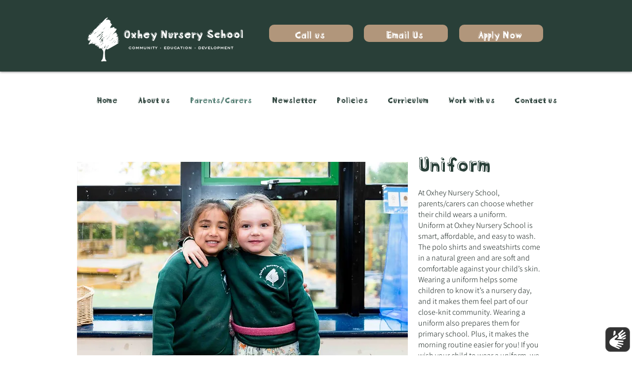

--- FILE ---
content_type: application/x-javascript
request_url: https://cdn.signly.co/release/latest/signly-dynamic-british.umd.min.js
body_size: 429614
content:
(function(e,t){"object"===typeof exports&&"object"===typeof module?module.exports=t():"function"===typeof define&&define.amd?define([],t):"object"===typeof exports?exports["signly-dynamic-british"]=t():e["signly-dynamic-british"]=t()})("undefined"!==typeof self?self:this,(()=>(()=>{var e={3350:(e,t,n)=>{"use strict";n.r(t),n.d(t,{default:()=>l});var r=n(1601),i=n.n(r),o=n(6314),a=n.n(o),s=a()(i());s.push([e.id,"#signly-logo img{max-width:unset!important}",""]);const l=s},3520:(e,t,n)=>{"use strict";n.r(t),n.d(t,{default:()=>l});var r=n(1601),i=n.n(r),o=n(6314),a=n.n(o),s=a()(i());s.push([e.id,"@import url(https://fonts.googleapis.com/css2?family=Montserrat:wght@500&display=swap);"]),s.push([e.id,'#signly-app *{margin:0;box-sizing:border-box}#signly-app{line-height:1.15;-webkit-text-size-adjust:100%}#signly-app main{display:block}#signly-app h1{font-size:2em;margin:.67em 0}#signly-app hr{box-sizing:content-box;height:0;overflow:visible}#signly-app pre{font-family:monospace,monospace;font-size:1em}#signly-app a{background-color:transparent}#signly-app abbr[title]{border-bottom:none;text-decoration:underline}#signly-app b,#signly-app strong{font-weight:bolder}#signly-app code,#signly-app kbd,#signly-app samp{font-family:monospace,monospace;font-size:1em}#signly-app small{font-size:80%}#signly-app sub,#signly-app sup{font-size:75%;line-height:0;position:relative;vertical-align:baseline}#signly-app sub{bottom:-.25em}#signly-app sup{top:-.5em}#signly-app img{border-style:none}#signly-app button,#signly-app input,#signly-app optgroup,#signly-app select,#signly-app textarea{font-family:inherit;font-size:100%;line-height:1.15;margin:0}#signly-app button,#signly-app input{overflow:visible}#signly-app button,#signly-app select{text-transform:none}#signly-app [type=button],#signly-app [type=reset],#signly-app [type=submit],#signly-app button{-webkit-appearance:button}#signly-app [type=button]::-moz-focus-inner,#signly-app [type=reset]::-moz-focus-inner,#signly-app [type=submit]::-moz-focus-inner,#signly-app button::-moz-focus-inner{border-style:none;padding:0}#signly-app [type=button]:-moz-focusring,#signly-app [type=reset]:-moz-focusring,#signly-app [type=submit]:-moz-focusring,#signly-app button:-moz-focusring{outline:1px dotted ButtonText}#signly-app fieldset{padding:.35em .75em .625em}#signly-app legend{box-sizing:border-box;color:inherit;display:table;max-width:100%;padding:0;white-space:normal}#signly-app progress{vertical-align:baseline}#signly-app textarea{overflow:auto}#signly-app [type=checkbox],#signly-app [type=radio]{box-sizing:border-box;padding:0}#signly-app [type=number]::-webkit-inner-spin-button,#signly-app [type=number]::-webkit-outer-spin-button{height:auto}#signly-app [type=search]{-webkit-appearance:textfield;outline-offset:-2px}#signly-app [type=search]::-webkit-search-decoration{-webkit-appearance:none}#signly-app ::-webkit-file-upload-button{-webkit-appearance:button;font:inherit}#signly-app details{display:block}#signly-app summary{display:list-item}#signly-app [hidden],#signly-app template{display:none}#signly-app{position:fixed;bottom:4px;right:4px;z-index:19999}@media(max-height:300px){#signly-app{top:1%!important}}#signly-app{font-size:16px;color:#fff}#signly-app,#signly-app span p{font-family:Montserrat,sans-serif}#signly-app #signly-container{position:relative}#signly-app #signly-tutorial{position:relative;display:block;border:1px solid #e7b800;border-bottom:0;border-radius:10px 10px 0 0;min-height:30px;z-index:-1;background-color:#ffcc01;margin-left:8px;word-break:break-word}#signly-app #signly-tutorial p{text-align:center;padding:4px;line-height:1.15;font-family:Montserrat,sans-serif;color:#333}#signly-app #signly-body{position:relative;display:-webkit-box;display:-moz-box;display:-ms-flexbox;display:-webkit-flex;display:flex;-webkit-justify-content:flex-end;-moz-justify-content:flex-end;-ms-justify-content:flex-end;justify-content:flex-end;-ms-flex-pack:flex-end;border:1px solid #4d4d4d;border-top:0;top:-1px;background:#333;border-bottom-left-radius:10px;border-bottom-right-radius:10px}#signly-logo-button{position:relative;z-index:0;border-radius:10px;padding:0;background-color:#333;color:#fff;border:1px solid #666;cursor:pointer}#signly-logo-button:focus{-webkit-transition:.15s ease-in-out;-moz-transition:.15s ease-in-out;-o-transition:.15s ease-in-out;transition:.15s ease-in-out;outline:3px dotted #fff}#signly-logo-button #signly-logo{display:-webkit-box;display:-moz-box;display:-ms-flexbox;display:-webkit-flex;display:flex;-webkit-align-items:center;-moz-align-items:center;-ms-align-items:center;-ms-flex-align:center;align-items:center;-webkit-justify-content:center;-moz-justify-content:center;-ms-justify-content:center;justify-content:center;-ms-flex-pack:center;-webkit-transition:.15s ease-in-out;-moz-transition:.15s ease-in-out;-o-transition:.15s ease-in-out;transition:.15s ease-in-out;line-height:0;border-radius:10px}#signly-logo-button #signly-logo img{max-height:72px}#signly-logo-button #signly-logo.dragged{opacity:.2}#signly-logo-button:hover #signly-logo{background-color:hsla(0,0%,100%,.15);-webkit-transition:.15s ease-in-out;-moz-transition:.15s ease-in-out;-o-transition:.15s ease-in-out;transition:.15s ease-in-out}.signly-drop-zone{height:72px;width:72px;border-radius:10px;position:fixed;bottom:4px;display:flex;align-items:flex-end}.signly-drop-zone.left{justify-content:flex-start;margin-right:auto;left:4px}.signly-drop-zone.right{justify-content:flex-end;margin-left:auto;right:4px}.signly-drop-zone.active{border:3px dotted #333;background-color:#fecc00;opacity:.5}.slide-leave-active{transition:.25s;transition-delay:.25s;transition-timing-function:ease-in}.slide-enter-active{transition:.25s;transition-timing-function:ease-out}.slide-enter-to{transform:translateX(0)}.slide-leave{transform:translateX(-100%)}.slide-enter,.slide-leave-to{transform:translateX(100%)}.slide-vertical-leave-active{transition:.2s;transition-timing-function:ease-in}.slide-vertical-enter-active{transition:.25s;transition-timing-function:ease-out}.slide-vertical-enter-to{transform:translateY(0)}.slide-vertical-leave{transform:translateY(-100%)}.slide-vertical-enter,.slide-vertical-leave-to{transform:translateY(100%)}.fade-enter-active,.fade-leave-active{transition:opacity .25s;transition-timing-function:ease-in-out}.fade-enter,.fade-leave-to{opacity:0}@keyframes pulse{0%{box-shadow:0 0 0 0 rgba(255,204,1,.75)}70%{box-shadow:0 0 0 7px rgba(255,204,1,0)}to{box-shadow:0 0 0 0 rgba(255,204,1,0)}}signly{display:inline}#signly-border{outline:3px dotted #333}#signly-border,#signly-playing-border{pointer-events:none;position:absolute;display:none;z-index:10000}#signly-playing-border{outline:3px dotted #878787}#signly-button{content:"";width:26px;height:100%;border:0;border-top-right-radius:4px;border-bottom-right-radius:4px;background-color:#333;position:absolute;display:none;z-index:10000;cursor:pointer;box-shadow:0 0 12px rgba(0,0,0,.3)}#signly-button svg{left:50%;top:50%;transform:translate(-50%,-50%);position:absolute;pointer-events:none}#signly-button:hover,#signly-button:hover svg path{filter:brightness(90%)}.signly-button{display:inline-block;padding:4px 8px;margin:0;border:0;border-radius:0;font-family:Montserrat,sans-serif;-webkit-transition:.2s ease-in-out;-moz-transition:.2s ease-in-out;-o-transition:.2s ease-in-out;transition:.2s ease-in-out;text-decoration:none;cursor:pointer}.signly-button.white{border-color:#ccc;background-color:#fff}.signly-button.white.disabled{background:#4d4d4d;outline:none;cursor:default;color:#8c8c8c}.signly-button.white.disabled path{fill:#8c8c8c!important}.signly-button.white:not(.disabled):hover{background-color:#ccc}.signly-button.white:not(.disabled):active{box-shadow:0 1px hsla(0,0%,100%,.4),inset 0 0 16px #404040,inset 0 1px #b3b3b3,inset 0 -.188em #b3b3b3}.signly-button.white:not(.disabled):focus{outline:2px solid hsla(0,0%,100%,.5)}.signly-button.white{color:#333}#signly-header{display:-webkit-box;display:-moz-box;display:-ms-flexbox;display:-webkit-flex;display:flex;-webkit-justify-content:space-between;-moz-justify-content:space-between;-ms-justify-content:space-between;justify-content:space-between;-ms-flex-pack:space-between;-webkit-align-items:center;-moz-align-items:center;-ms-align-items:center;-ms-flex-align:center;align-items:center;background:#333;text-align:center;min-height:24px;border:1px solid #4d4d4d;border-bottom:0;border-top-left-radius:10px;border-top-right-radius:10px;z-index:3;padding:2px 6px 0 6px}#signly-header .signly-header-actions{display:flex}#signly-header .signly-header-button{display:block;width:30px;height:30px;text-align:center;border:1px solid transparent;position:relative;margin-bottom:0;padding:0;font-weight:400;white-space:nowrap;vertical-align:middle;cursor:pointer;border-radius:50%;color:#fff;background-color:#333;font-size:80%;outline-width:3px}#signly-header .signly-header-button:focus,#signly-header .signly-header-button:focus-visible{-webkit-transition:.15s ease-in-out}#signly-header .signly-header-button:focus,#signly-header .signly-header-button:focus-visible{-moz-transition:.15s ease-in-out}#signly-header .signly-header-button:focus,#signly-header .signly-header-button:focus-visible{-o-transition:.15s ease-in-out}#signly-header .signly-header-button:focus,#signly-header .signly-header-button:focus-visible{transition:.15s ease-in-out}#signly-header .signly-header-button:focus,#signly-header .signly-header-button:focus-visible{outline:3px dotted #fff}#signly-header .signly-header-button{-webkit-transition:.15s ease-in-out;-moz-transition:.15s ease-in-out;-o-transition:.15s ease-in-out;transition:.15s ease-in-out}#signly-header .signly-header-button.middle-button{margin-left:4px;margin-right:4px}#signly-header .signly-header-button.disabled{cursor:default;opacity:.25}#signly-header .signly-header-button:hover{-webkit-transition:.15s ease-in-out;-moz-transition:.15s ease-in-out;-o-transition:.15s ease-in-out;transition:.15s ease-in-out;box-shadow:0 0 10px rgba(0,0,0,.25);background-color:hsla(0,0%,100%,.15)}#signly-header .signly-header-button:hover.disabled{opacity:.25;background-color:transparent;-webkit-transition:none;-moz-transition:none;-o-transition:none;transition:none}#signly-header .signly-header-button.tutorial-active{background-color:#ffcc01;color:#333;box-shadow:0 0 10px rgba(0,0,0,.25);animation:pulse 2s infinite;z-index:1}#signly-header .signly-header-button.tutorial-active svg path{fill:#333}#signly-header .signly-header-button.tutorial-active:hover{-webkit-transition:.15s ease-in-out;-moz-transition:.15s ease-in-out;-o-transition:.15s ease-in-out;transition:.15s ease-in-out;box-shadow:0 0 10px rgba(0,0,0,.25);background-color:rgba(255,204,1,.75)}#signly-header .signly-header-button.tutorial-active:hover.disabled{opacity:.25;background-color:transparent;-webkit-transition:none;-moz-transition:none;-o-transition:none;transition:none}#signly-header .signly-header-button svg{display:block;margin:auto}#signly-header .signly-header-logo{margin-top:4px}#signly-header .signly-header-logo img{-webkit-transition:.15s ease-in-out;-moz-transition:.15s ease-in-out;-o-transition:.15s ease-in-out;transition:.15s ease-in-out;opacity:1;vertical-align:center}#signly-alert{display:-webkit-box;display:-moz-box;display:-ms-flexbox;display:-webkit-flex;display:flex;-moz-flex-direction:column;flex-direction:column;-webkit-justify-content:center;-moz-justify-content:center;-ms-justify-content:center;justify-content:center;-ms-flex-pack:center;-webkit-align-items:space-between;-moz-align-items:space-between;-ms-align-items:space-between;-ms-flex-align:space-between;align-items:space-between;position:absolute;bottom:8px;right:8px;left:8px;z-index:6;padding:4px;border-radius:6px;background-color:rgba(0,0,0,.6);font-size:8px}#signly-alert p{font-size:8px}#signly-alert .loading{position:absolute;top:0;left:0;right:0;bottom:0;border-radius:6px;background-color:rgba(0,0,0,.5);z-index:1;cursor:default}#signly-alert.message-only{text-align:center}#signly-alert:focus,#signly-alert:focus-visible{-webkit-transition:.15s ease-in-out}#signly-alert:focus,#signly-alert:focus-visible{-moz-transition:.15s ease-in-out}#signly-alert:focus,#signly-alert:focus-visible{-o-transition:.15s ease-in-out}#signly-alert:focus,#signly-alert:focus-visible{transition:.15s ease-in-out}#signly-alert:focus,#signly-alert:focus-visible{outline:3px dotted #fff}#signly-alert #signly-alert-container{display:-webkit-box;display:-moz-box;display:-ms-flexbox;display:-webkit-flex;display:flex;-webkit-justify-content:space-evenly;-moz-justify-content:space-evenly;-ms-justify-content:space-evenly;justify-content:space-evenly;-ms-flex-pack:space-evenly;-webkit-align-items:center;-moz-align-items:center;-ms-align-items:center;-ms-flex-align:center;align-items:center;word-break:break-word}#signly-alert #signly-alert-container p{font-family:Montserrat,sans-serif;line-height:1.15;color:#fff}#signly-alert #signly-alert-container #signly-alert-icon{text-align:center;margin-right:4px;margin-left:4px}#signly-alert #signly-alert-container #signly-alert-action{margin-top:4px;color:#fff}#signly-alert #signly-alert-container #signly-alert-action.action-button{padding:4px 4px;border:1px solid #fff;border-radius:4px;cursor:pointer;-webkit-transition:.15s ease-in-out;-moz-transition:.15s ease-in-out;-o-transition:.15s ease-in-out;transition:.15s ease-in-out}#signly-alert #signly-alert-container #signly-alert-action.action-button:hover{-webkit-transition:.15s ease-in-out;-moz-transition:.15s ease-in-out;-o-transition:.15s ease-in-out;transition:.15s ease-in-out;background-color:rgba(51,51,51,.9)}#signly-alert #signly-alert-container #signly-alert-action strong{color:#fff}#signly-alert.interactive{cursor:pointer;-webkit-transition:.15s ease-in-out;-moz-transition:.15s ease-in-out;-o-transition:.15s ease-in-out;transition:.15s ease-in-out}#signly-alert.interactive:hover{-webkit-transition:.15s ease-in-out;-moz-transition:.15s ease-in-out;-o-transition:.15s ease-in-out;transition:.15s ease-in-out;background-color:rgba(51,51,51,.9)}#signly-alert.sm{bottom:8px;right:8px;left:8px;padding:8px;font-size:12px}#signly-alert.sm p{font-size:12px}#signly-alert.sm #signly-alert-icon{margin-right:6px;margin-left:6px;padding:0}#signly-alert.md{bottom:8px;right:8px;left:8px;font-size:15px;padding:12px}#signly-alert.md p{font-size:15px}#signly-alert.md #signly-alert-icon{margin-right:8px;margin-left:8px;padding:0}#signly-alert.lg{bottom:9px;right:9px;left:9px;padding:16px;font-size:22px}#signly-alert.lg p{font-size:22px}#signly-alert.lg #signly-alert-icon{margin-right:12px;margin-left:12px;padding:0}#signly-video{line-height:0;position:relative;margin-top:auto}#signly-video video{padding:4px;border-radius:10px}#signly-video video.playing{opacity:1;-webkit-transition:opacity .25s ease-in 0s;-moz-transition:opacity .25s ease-in 0s;-o-transition:opacity .25s ease-in 0s;transition:opacity .25s ease-in 0s}#signly-video video.loading{opacity:0}#signly-video-controls{position:absolute;top:4px;left:4px;right:4px;bottom:4px;z-index:1;display:none;border-radius:10px;cursor:pointer;display:-webkit-box;display:-moz-box;display:-ms-flexbox;display:-webkit-flex;display:flex;-webkit-align-items:center;-moz-align-items:center;-ms-align-items:center;-ms-flex-align:center;align-items:center;-webkit-justify-content:center;-moz-justify-content:center;-ms-justify-content:center;justify-content:center;-ms-flex-pack:center;backface-visibility:hidden}#signly-video-controls:hover .signly-video-button{opacity:1}#signly-video-controls .signly-video-button{-webkit-transition:.25s ease-in-out;-moz-transition:.25s ease-in-out;-o-transition:.25s ease-in-out;transition:.25s ease-in-out;-webkit-box-flex:1;-moz-box-flex:1;-webkit-flex:1;-ms-flex:1;flex:1;opacity:0;text-align:center}#signly-video-controls .signly-video-button button{background:none;color:inherit;border:none;padding:0;font:inherit;cursor:pointer}#signly-video-controls .signly-video-button button:focus,#signly-video-controls .signly-video-button button:focus-visible{-webkit-transition:.15s ease-in-out}#signly-video-controls .signly-video-button button:focus,#signly-video-controls .signly-video-button button:focus-visible{-moz-transition:.15s ease-in-out}#signly-video-controls .signly-video-button button:focus,#signly-video-controls .signly-video-button button:focus-visible{-o-transition:.15s ease-in-out}#signly-video-controls .signly-video-button button:focus,#signly-video-controls .signly-video-button button:focus-visible{transition:.15s ease-in-out}#signly-video-controls .signly-video-button button:focus,#signly-video-controls .signly-video-button button:focus-visible{outline:3px dotted #fff}#signly-video-controls .signly-video-button svg path{-webkit-transition:fill .5s ease-in-out;-moz-transition:fill .5s ease-in-out;-o-transition:fill .5s ease-in-out;transition:fill .5s ease-in-out;stroke-width:10;stroke:#bfbfbf}#signly-video-loader{position:absolute;top:0;left:0;right:0;bottom:0;border-radius:10px;display:-webkit-box;display:-moz-box;display:-ms-flexbox;display:-webkit-flex;display:flex;-webkit-align-items:center;-moz-align-items:center;-ms-align-items:center;-ms-flex-align:center;align-items:center;-webkit-justify-content:center;-moz-justify-content:center;-ms-justify-content:center;justify-content:center;-ms-flex-pack:center;background:#333;opacity:.75}#signly-video-loader .item{-webkit-box-flex:1;-moz-box-flex:1;-webkit-flex:1;-ms-flex:1;flex:1;text-align:center}#signly-video-loader .item .loading-text{margin:1rem 1rem}#signly-video-loader.loading{opacity:.75;-webkit-transition:.1s ease-in 0s;-moz-transition:.1s ease-in 0s;-o-transition:.1s ease-in 0s;transition:.1s ease-in 0s}#signly-video-loader.not-loading{opacity:0;-webkit-transition:.1s ease-out 0s;-moz-transition:.1s ease-out 0s;-o-transition:.1s ease-out 0s;transition:.1s ease-out 0s}@media(forced-colors:active)and (prefers-color-scheme:light){#signly-header .signly-header-logo{filter:invert(1)}#signly-header svg path{fill:#000}#signly-logo{filter:invert(1)}}',""]);const l=s},6314:e=>{"use strict";e.exports=function(e){var t=[];return t.toString=function(){return this.map((function(t){var n="",r="undefined"!==typeof t[5];return t[4]&&(n+="@supports (".concat(t[4],") {")),t[2]&&(n+="@media ".concat(t[2]," {")),r&&(n+="@layer".concat(t[5].length>0?" ".concat(t[5]):""," {")),n+=e(t),r&&(n+="}"),t[2]&&(n+="}"),t[4]&&(n+="}"),n})).join("")},t.i=function(e,n,r,i,o){"string"===typeof e&&(e=[[null,e,void 0]]);var a={};if(r)for(var s=0;s<this.length;s++){var l=this[s][0];null!=l&&(a[l]=!0)}for(var c=0;c<e.length;c++){var u=[].concat(e[c]);r&&a[u[0]]||("undefined"!==typeof o&&("undefined"===typeof u[5]||(u[1]="@layer".concat(u[5].length>0?" ".concat(u[5]):""," {").concat(u[1],"}")),u[5]=o),n&&(u[2]?(u[1]="@media ".concat(u[2]," {").concat(u[1],"}"),u[2]=n):u[2]=n),i&&(u[4]?(u[1]="@supports (".concat(u[4],") {").concat(u[1],"}"),u[4]=i):u[4]="".concat(i)),t.push(u))}},t}},1601:e=>{"use strict";e.exports=function(e){return e[1]}},6262:(e,t)=>{"use strict";t.A=(e,t)=>{const n=e.__vccOpts||e;for(const[r,i]of t)n[r]=i;return n}},5740:(e,t,n)=>{var r=n(3350);r.__esModule&&(r=r.default),"string"===typeof r&&(r=[[e.id,r,""]]),r.locals&&(e.exports=r.locals);var i=n(9548).A;i("1fc6c4a6",r,!0,{sourceMap:!1,shadowMode:!1})},648:(e,t,n)=>{var r=n(3520);r.__esModule&&(r=r.default),"string"===typeof r&&(r=[[e.id,r,""]]),r.locals&&(e.exports=r.locals);var i=n(9548).A;i("5d7a2173",r,!0,{sourceMap:!1,shadowMode:!1})},9548:(e,t,n)=>{"use strict";function r(e,t){for(var n=[],r={},i=0;i<t.length;i++){var o=t[i],a=o[0],s=o[1],l=o[2],c=o[3],u={id:e+":"+i,css:s,media:l,sourceMap:c};r[a]?r[a].parts.push(u):n.push(r[a]={id:a,parts:[u]})}return n}n.d(t,{A:()=>h});var i="undefined"!==typeof document;if("undefined"!==typeof DEBUG&&DEBUG&&!i)throw new Error("vue-style-loader cannot be used in a non-browser environment. Use { target: 'node' } in your Webpack config to indicate a server-rendering environment.");var o={},a=i&&(document.head||document.getElementsByTagName("head")[0]),s=null,l=0,c=!1,u=function(){},f=null,d="data-vue-ssr-id",p="undefined"!==typeof navigator&&/msie [6-9]\b/.test(navigator.userAgent.toLowerCase());function h(e,t,n,i){c=n,f=i||{};var a=r(e,t);return g(a),function(t){for(var n=[],i=0;i<a.length;i++){var s=a[i],l=o[s.id];l.refs--,n.push(l)}t?(a=r(e,t),g(a)):a=[];for(i=0;i<n.length;i++){l=n[i];if(0===l.refs){for(var c=0;c<l.parts.length;c++)l.parts[c]();delete o[l.id]}}}}function g(e){for(var t=0;t<e.length;t++){var n=e[t],r=o[n.id];if(r){r.refs++;for(var i=0;i<r.parts.length;i++)r.parts[i](n.parts[i]);for(;i<n.parts.length;i++)r.parts.push(v(n.parts[i]));r.parts.length>n.parts.length&&(r.parts.length=n.parts.length)}else{var a=[];for(i=0;i<n.parts.length;i++)a.push(v(n.parts[i]));o[n.id]={id:n.id,refs:1,parts:a}}}}function m(){var e=document.createElement("style");return e.type="text/css",a.appendChild(e),e}function v(e){var t,n,r=document.querySelector("style["+d+'~="'+e.id+'"]');if(r){if(c)return u;r.parentNode.removeChild(r)}if(p){var i=l++;r=s||(s=m()),t=b.bind(null,r,i,!1),n=b.bind(null,r,i,!0)}else r=m(),t=w.bind(null,r),n=function(){r.parentNode.removeChild(r)};return t(e),function(r){if(r){if(r.css===e.css&&r.media===e.media&&r.sourceMap===e.sourceMap)return;t(e=r)}else n()}}var y=function(){var e=[];return function(t,n){return e[t]=n,e.filter(Boolean).join("\n")}}();function b(e,t,n,r){var i=n?"":r.css;if(e.styleSheet)e.styleSheet.cssText=y(t,i);else{var o=document.createTextNode(i),a=e.childNodes;a[t]&&e.removeChild(a[t]),a.length?e.insertBefore(o,a[t]):e.appendChild(o)}}function w(e,t){var n=t.css,r=t.media,i=t.sourceMap;if(r&&e.setAttribute("media",r),f.ssrId&&e.setAttribute(d,t.id),i&&(n+="\n/*# sourceURL="+i.sources[0]+" */",n+="\n/*# sourceMappingURL=data:application/json;base64,"+btoa(unescape(encodeURIComponent(JSON.stringify(i))))+" */"),e.styleSheet)e.styleSheet.cssText=n;else{while(e.firstChild)e.removeChild(e.firstChild);e.appendChild(document.createTextNode(n))}}},5432:(e,t,n)=>{var r={"./de-DE.json":5006,"./en-GB.json":3708,"./en-IE.json":9451,"./en-US.json":5381,"./intl.json":6026,"./local.json":6824,"./test.json":9337};function i(e){var t=o(e);return n(t)}function o(e){if(!n.o(r,e)){var t=new Error("Cannot find module '"+e+"'");throw t.code="MODULE_NOT_FOUND",t}return r[e]}i.keys=function(){return Object.keys(r)},i.resolve=o,e.exports=i,i.id=5432},9306:(e,t,n)=>{"use strict";var r=n(4901),i=n(6823),o=TypeError;e.exports=function(e){if(r(e))return e;throw new o(i(e)+" is not a function")}},5548:(e,t,n)=>{"use strict";var r=n(3517),i=n(6823),o=TypeError;e.exports=function(e){if(r(e))return e;throw new o(i(e)+" is not a constructor")}},3506:(e,t,n)=>{"use strict";var r=n(3925),i=String,o=TypeError;e.exports=function(e){if(r(e))return e;throw new o("Can't set "+i(e)+" as a prototype")}},6469:(e,t,n)=>{"use strict";var r=n(8227),i=n(2360),o=n(4913).f,a=r("unscopables"),s=Array.prototype;void 0===s[a]&&o(s,a,{configurable:!0,value:i(null)}),e.exports=function(e){s[a][e]=!0}},7829:(e,t,n)=>{"use strict";var r=n(8183).charAt;e.exports=function(e,t,n){return t+(n?r(e,t).length:1)}},679:(e,t,n)=>{"use strict";var r=n(1625),i=TypeError;e.exports=function(e,t){if(r(t,e))return e;throw new i("Incorrect invocation")}},8551:(e,t,n)=>{"use strict";var r=n(34),i=String,o=TypeError;e.exports=function(e){if(r(e))return e;throw new o(i(e)+" is not an object")}},5652:(e,t,n)=>{"use strict";var r=n(9039);e.exports=r((function(){if("function"==typeof ArrayBuffer){var e=new ArrayBuffer(8);Object.isExtensible(e)&&Object.defineProperty(e,"a",{value:8})}}))},235:(e,t,n)=>{"use strict";var r=n(9213).forEach,i=n(4598),o=i("forEach");e.exports=o?[].forEach:function(e){return r(this,e,arguments.length>1?arguments[1]:void 0)}},7916:(e,t,n)=>{"use strict";var r=n(6080),i=n(9565),o=n(8981),a=n(6319),s=n(4209),l=n(3517),c=n(6198),u=n(2278),f=n(81),d=n(851),p=Array;e.exports=function(e){var t=o(e),n=l(this),h=arguments.length,g=h>1?arguments[1]:void 0,m=void 0!==g;m&&(g=r(g,h>2?arguments[2]:void 0));var v,y,b,w,x,_,k=d(t),S=0;if(!k||this===p&&s(k))for(v=c(t),y=n?new this(v):p(v);v>S;S++)_=m?g(t[S],S):t[S],u(y,S,_);else for(y=n?new this:[],w=f(t,k),x=w.next;!(b=i(x,w)).done;S++)_=m?a(w,g,[b.value,S],!0):b.value,u(y,S,_);return y.length=S,y}},9617:(e,t,n)=>{"use strict";var r=n(5397),i=n(5610),o=n(6198),a=function(e){return function(t,n,a){var s=r(t),l=o(s);if(0===l)return!e&&-1;var c,u=i(a,l);if(e&&n!==n){while(l>u)if(c=s[u++],c!==c)return!0}else for(;l>u;u++)if((e||u in s)&&s[u]===n)return e||u||0;return!e&&-1}};e.exports={includes:a(!0),indexOf:a(!1)}},9213:(e,t,n)=>{"use strict";var r=n(6080),i=n(9504),o=n(7055),a=n(8981),s=n(6198),l=n(1469),c=i([].push),u=function(e){var t=1===e,n=2===e,i=3===e,u=4===e,f=6===e,d=7===e,p=5===e||f;return function(h,g,m,v){for(var y,b,w=a(h),x=o(w),_=s(x),k=r(g,m),S=0,E=v||l,T=t?E(h,_):n||d?E(h,0):void 0;_>S;S++)if((p||S in x)&&(y=x[S],b=k(y,S,w),e))if(t)T[S]=b;else if(b)switch(e){case 3:return!0;case 5:return y;case 6:return S;case 2:c(T,y)}else switch(e){case 4:return!1;case 7:c(T,y)}return f?-1:i||u?u:T}};e.exports={forEach:u(0),map:u(1),filter:u(2),some:u(3),every:u(4),find:u(5),findIndex:u(6),filterReject:u(7)}},597:(e,t,n)=>{"use strict";var r=n(9039),i=n(8227),o=n(7388),a=i("species");e.exports=function(e){return o>=51||!r((function(){var t=[],n=t.constructor={};return n[a]=function(){return{foo:1}},1!==t[e](Boolean).foo}))}},4598:(e,t,n)=>{"use strict";var r=n(9039);e.exports=function(e,t){var n=[][e];return!!n&&r((function(){n.call(null,t||function(){return 1},1)}))}},4527:(e,t,n)=>{"use strict";var r=n(3724),i=n(4376),o=TypeError,a=Object.getOwnPropertyDescriptor,s=r&&!function(){if(void 0!==this)return!0;try{Object.defineProperty([],"length",{writable:!1}).length=1}catch(e){return e instanceof TypeError}}();e.exports=s?function(e,t){if(i(e)&&!a(e,"length").writable)throw new o("Cannot set read only .length");return e.length=t}:function(e,t){return e.length=t}},7680:(e,t,n)=>{"use strict";var r=n(9504);e.exports=r([].slice)},4488:(e,t,n)=>{"use strict";var r=n(7680),i=Math.floor,o=function(e,t){var n=e.length;if(n<8){var a,s,l=1;while(l<n){s=l,a=e[l];while(s&&t(e[s-1],a)>0)e[s]=e[--s];s!==l++&&(e[s]=a)}}else{var c=i(n/2),u=o(r(e,0,c),t),f=o(r(e,c),t),d=u.length,p=f.length,h=0,g=0;while(h<d||g<p)e[h+g]=h<d&&g<p?t(u[h],f[g])<=0?u[h++]:f[g++]:h<d?u[h++]:f[g++]}return e};e.exports=o},7433:(e,t,n)=>{"use strict";var r=n(4376),i=n(3517),o=n(34),a=n(8227),s=a("species"),l=Array;e.exports=function(e){var t;return r(e)&&(t=e.constructor,i(t)&&(t===l||r(t.prototype))?t=void 0:o(t)&&(t=t[s],null===t&&(t=void 0))),void 0===t?l:t}},1469:(e,t,n)=>{"use strict";var r=n(7433);e.exports=function(e,t){return new(r(e))(0===t?0:t)}},6319:(e,t,n)=>{"use strict";var r=n(8551),i=n(9539);e.exports=function(e,t,n,o){try{return o?t(r(n)[0],n[1]):t(n)}catch(a){i(e,"throw",a)}}},4428:(e,t,n)=>{"use strict";var r=n(8227),i=r("iterator"),o=!1;try{var a=0,s={next:function(){return{done:!!a++}},return:function(){o=!0}};s[i]=function(){return this},Array.from(s,(function(){throw 2}))}catch(l){}e.exports=function(e,t){try{if(!t&&!o)return!1}catch(l){return!1}var n=!1;try{var r={};r[i]=function(){return{next:function(){return{done:n=!0}}}},e(r)}catch(l){}return n}},4576:(e,t,n)=>{"use strict";var r=n(9504),i=r({}.toString),o=r("".slice);e.exports=function(e){return o(i(e),8,-1)}},6955:(e,t,n)=>{"use strict";var r=n(2140),i=n(4901),o=n(4576),a=n(8227),s=a("toStringTag"),l=Object,c="Arguments"===o(function(){return arguments}()),u=function(e,t){try{return e[t]}catch(n){}};e.exports=r?o:function(e){var t,n,r;return void 0===e?"Undefined":null===e?"Null":"string"==typeof(n=u(t=l(e),s))?n:c?o(t):"Object"===(r=o(t))&&i(t.callee)?"Arguments":r}},7740:(e,t,n)=>{"use strict";var r=n(9297),i=n(5031),o=n(7347),a=n(4913);e.exports=function(e,t,n){for(var s=i(t),l=a.f,c=o.f,u=0;u<s.length;u++){var f=s[u];r(e,f)||n&&r(n,f)||l(e,f,c(t,f))}}},1436:(e,t,n)=>{"use strict";var r=n(8227),i=r("match");e.exports=function(e){var t=/./;try{"/./"[e](t)}catch(n){try{return t[i]=!1,"/./"[e](t)}catch(r){}}return!1}},2211:(e,t,n)=>{"use strict";var r=n(9039);e.exports=!r((function(){function e(){}return e.prototype.constructor=null,Object.getPrototypeOf(new e)!==e.prototype}))},2529:e=>{"use strict";e.exports=function(e,t){return{value:e,done:t}}},6699:(e,t,n)=>{"use strict";var r=n(3724),i=n(4913),o=n(6980);e.exports=r?function(e,t,n){return i.f(e,t,o(1,n))}:function(e,t,n){return e[t]=n,e}},6980:e=>{"use strict";e.exports=function(e,t){return{enumerable:!(1&e),configurable:!(2&e),writable:!(4&e),value:t}}},2278:(e,t,n)=>{"use strict";var r=n(3724),i=n(4913),o=n(6980);e.exports=function(e,t,n){r?i.f(e,t,o(0,n)):e[t]=n}},3640:(e,t,n)=>{"use strict";var r=n(8551),i=n(4270),o=TypeError;e.exports=function(e){if(r(this),"string"===e||"default"===e)e="string";else if("number"!==e)throw new o("Incorrect hint");return i(this,e)}},2106:(e,t,n)=>{"use strict";var r=n(283),i=n(4913);e.exports=function(e,t,n){return n.get&&r(n.get,t,{getter:!0}),n.set&&r(n.set,t,{setter:!0}),i.f(e,t,n)}},6840:(e,t,n)=>{"use strict";var r=n(4901),i=n(4913),o=n(283),a=n(9433);e.exports=function(e,t,n,s){s||(s={});var l=s.enumerable,c=void 0!==s.name?s.name:t;if(r(n)&&o(n,c,s),s.global)l?e[t]=n:a(t,n);else{try{s.unsafe?e[t]&&(l=!0):delete e[t]}catch(u){}l?e[t]=n:i.f(e,t,{value:n,enumerable:!1,configurable:!s.nonConfigurable,writable:!s.nonWritable})}return e}},6279:(e,t,n)=>{"use strict";var r=n(6840);e.exports=function(e,t,n){for(var i in t)r(e,i,t[i],n);return e}},9433:(e,t,n)=>{"use strict";var r=n(4475),i=Object.defineProperty;e.exports=function(e,t){try{i(r,e,{value:t,configurable:!0,writable:!0})}catch(n){r[e]=t}return t}},3724:(e,t,n)=>{"use strict";var r=n(9039);e.exports=!r((function(){return 7!==Object.defineProperty({},1,{get:function(){return 7}})[1]}))},4055:(e,t,n)=>{"use strict";var r=n(4475),i=n(34),o=r.document,a=i(o)&&i(o.createElement);e.exports=function(e){return a?o.createElement(e):{}}},6837:e=>{"use strict";var t=TypeError,n=9007199254740991;e.exports=function(e){if(e>n)throw t("Maximum allowed index exceeded");return e}},7400:e=>{"use strict";e.exports={CSSRuleList:0,CSSStyleDeclaration:0,CSSValueList:0,ClientRectList:0,DOMRectList:0,DOMStringList:0,DOMTokenList:1,DataTransferItemList:0,FileList:0,HTMLAllCollection:0,HTMLCollection:0,HTMLFormElement:0,HTMLSelectElement:0,MediaList:0,MimeTypeArray:0,NamedNodeMap:0,NodeList:1,PaintRequestList:0,Plugin:0,PluginArray:0,SVGLengthList:0,SVGNumberList:0,SVGPathSegList:0,SVGPointList:0,SVGStringList:0,SVGTransformList:0,SourceBufferList:0,StyleSheetList:0,TextTrackCueList:0,TextTrackList:0,TouchList:0}},9296:(e,t,n)=>{"use strict";var r=n(4055),i=r("span").classList,o=i&&i.constructor&&i.constructor.prototype;e.exports=o===Object.prototype?void 0:o},7290:(e,t,n)=>{"use strict";var r=n(516),i=n(9088);e.exports=!r&&!i&&"object"==typeof window&&"object"==typeof document},6763:e=>{"use strict";e.exports="function"==typeof Bun&&Bun&&"string"==typeof Bun.version},516:e=>{"use strict";e.exports="object"==typeof Deno&&Deno&&"object"==typeof Deno.version},28:(e,t,n)=>{"use strict";var r=n(9392);e.exports=/ipad|iphone|ipod/i.test(r)&&"undefined"!=typeof Pebble},8119:(e,t,n)=>{"use strict";var r=n(9392);e.exports=/(?:ipad|iphone|ipod).*applewebkit/i.test(r)},9088:(e,t,n)=>{"use strict";var r=n(4475),i=n(4576);e.exports="process"===i(r.process)},6765:(e,t,n)=>{"use strict";var r=n(9392);e.exports=/web0s(?!.*chrome)/i.test(r)},9392:e=>{"use strict";e.exports="undefined"!=typeof navigator&&String(navigator.userAgent)||""},7388:(e,t,n)=>{"use strict";var r,i,o=n(4475),a=n(9392),s=o.process,l=o.Deno,c=s&&s.versions||l&&l.version,u=c&&c.v8;u&&(r=u.split("."),i=r[0]>0&&r[0]<4?1:+(r[0]+r[1])),!i&&a&&(r=a.match(/Edge\/(\d+)/),(!r||r[1]>=74)&&(r=a.match(/Chrome\/(\d+)/),r&&(i=+r[1]))),e.exports=i},8727:e=>{"use strict";e.exports=["constructor","hasOwnProperty","isPrototypeOf","propertyIsEnumerable","toLocaleString","toString","valueOf"]},6193:(e,t,n)=>{"use strict";var r=n(9504),i=Error,o=r("".replace),a=function(e){return String(new i(e).stack)}("zxcasd"),s=/\n\s*at [^:]*:[^\n]*/,l=s.test(a);e.exports=function(e,t){if(l&&"string"==typeof e&&!i.prepareStackTrace)while(t--)e=o(e,s,"");return e}},747:(e,t,n)=>{"use strict";var r=n(6699),i=n(6193),o=n(4659),a=Error.captureStackTrace;e.exports=function(e,t,n,s){o&&(a?a(e,t):r(e,"stack",i(n,s)))}},4659:(e,t,n)=>{"use strict";var r=n(9039),i=n(6980);e.exports=!r((function(){var e=new Error("a");return!("stack"in e)||(Object.defineProperty(e,"stack",i(1,7)),7!==e.stack)}))},7536:(e,t,n)=>{"use strict";var r=n(3724),i=n(9039),o=n(8551),a=n(2603),s=Error.prototype.toString,l=i((function(){if(r){var e=Object.create(Object.defineProperty({},"name",{get:function(){return this===e}}));if("true"!==s.call(e))return!0}return"2: 1"!==s.call({message:1,name:2})||"Error"!==s.call({})}));e.exports=l?function(){var e=o(this),t=a(e.name,"Error"),n=a(e.message);return t?n?t+": "+n:t:n}:s},6518:(e,t,n)=>{"use strict";var r=n(4475),i=n(7347).f,o=n(6699),a=n(6840),s=n(9433),l=n(7740),c=n(2796);e.exports=function(e,t){var n,u,f,d,p,h,g=e.target,m=e.global,v=e.stat;if(u=m?r:v?r[g]||s(g,{}):r[g]&&r[g].prototype,u)for(f in t){if(p=t[f],e.dontCallGetSet?(h=i(u,f),d=h&&h.value):d=u[f],n=c(m?f:g+(v?".":"#")+f,e.forced),!n&&void 0!==d){if(typeof p==typeof d)continue;l(p,d)}(e.sham||d&&d.sham)&&o(p,"sham",!0),a(u,f,p,e)}}},9039:e=>{"use strict";e.exports=function(e){try{return!!e()}catch(t){return!0}}},9228:(e,t,n)=>{"use strict";n(7495);var r=n(9565),i=n(6840),o=n(7323),a=n(9039),s=n(8227),l=n(6699),c=s("species"),u=RegExp.prototype;e.exports=function(e,t,n,f){var d=s(e),p=!a((function(){var t={};return t[d]=function(){return 7},7!==""[e](t)})),h=p&&!a((function(){var t=!1,n=/a/;return"split"===e&&(n={},n.constructor={},n.constructor[c]=function(){return n},n.flags="",n[d]=/./[d]),n.exec=function(){return t=!0,null},n[d](""),!t}));if(!p||!h||n){var g=/./[d],m=t(d,""[e],(function(e,t,n,i,a){var s=t.exec;return s===o||s===u.exec?p&&!a?{done:!0,value:r(g,t,n,i)}:{done:!0,value:r(e,n,t,i)}:{done:!1}}));i(String.prototype,e,m[0]),i(u,d,m[1])}f&&l(u[d],"sham",!0)}},2744:(e,t,n)=>{"use strict";var r=n(9039);e.exports=!r((function(){return Object.isExtensible(Object.preventExtensions({}))}))},8745:(e,t,n)=>{"use strict";var r=n(616),i=Function.prototype,o=i.apply,a=i.call;e.exports="object"==typeof Reflect&&Reflect.apply||(r?a.bind(o):function(){return a.apply(o,arguments)})},6080:(e,t,n)=>{"use strict";var r=n(7476),i=n(9306),o=n(616),a=r(r.bind);e.exports=function(e,t){return i(e),void 0===t?e:o?a(e,t):function(){return e.apply(t,arguments)}}},616:(e,t,n)=>{"use strict";var r=n(9039);e.exports=!r((function(){var e=function(){}.bind();return"function"!=typeof e||e.hasOwnProperty("prototype")}))},566:(e,t,n)=>{"use strict";var r=n(9504),i=n(9306),o=n(34),a=n(9297),s=n(7680),l=n(616),c=Function,u=r([].concat),f=r([].join),d={},p=function(e,t,n){if(!a(d,t)){for(var r=[],i=0;i<t;i++)r[i]="a["+i+"]";d[t]=c("C,a","return new C("+f(r,",")+")")}return d[t](e,n)};e.exports=l?c.bind:function(e){var t=i(this),n=t.prototype,r=s(arguments,1),a=function(){var n=u(r,s(arguments));return this instanceof a?p(t,n.length,n):t.apply(e,n)};return o(n)&&(a.prototype=n),a}},9565:(e,t,n)=>{"use strict";var r=n(616),i=Function.prototype.call;e.exports=r?i.bind(i):function(){return i.apply(i,arguments)}},350:(e,t,n)=>{"use strict";var r=n(3724),i=n(9297),o=Function.prototype,a=r&&Object.getOwnPropertyDescriptor,s=i(o,"name"),l=s&&"something"===function(){}.name,c=s&&(!r||r&&a(o,"name").configurable);e.exports={EXISTS:s,PROPER:l,CONFIGURABLE:c}},6706:(e,t,n)=>{"use strict";var r=n(9504),i=n(9306);e.exports=function(e,t,n){try{return r(i(Object.getOwnPropertyDescriptor(e,t)[n]))}catch(o){}}},7476:(e,t,n)=>{"use strict";var r=n(4576),i=n(9504);e.exports=function(e){if("Function"===r(e))return i(e)}},9504:(e,t,n)=>{"use strict";var r=n(616),i=Function.prototype,o=i.call,a=r&&i.bind.bind(o,o);e.exports=r?a:function(e){return function(){return o.apply(e,arguments)}}},7751:(e,t,n)=>{"use strict";var r=n(4475),i=n(4901),o=function(e){return i(e)?e:void 0};e.exports=function(e,t){return arguments.length<2?o(r[e]):r[e]&&r[e][t]}},851:(e,t,n)=>{"use strict";var r=n(6955),i=n(5966),o=n(4117),a=n(6269),s=n(8227),l=s("iterator");e.exports=function(e){if(!o(e))return i(e,l)||i(e,"@@iterator")||a[r(e)]}},81:(e,t,n)=>{"use strict";var r=n(9565),i=n(9306),o=n(8551),a=n(6823),s=n(851),l=TypeError;e.exports=function(e,t){var n=arguments.length<2?s(e):t;if(i(n))return o(r(n,e));throw new l(a(e)+" is not iterable")}},6933:(e,t,n)=>{"use strict";var r=n(9504),i=n(4376),o=n(4901),a=n(4576),s=n(655),l=r([].push);e.exports=function(e){if(o(e))return e;if(i(e)){for(var t=e.length,n=[],r=0;r<t;r++){var c=e[r];"string"==typeof c?l(n,c):"number"!=typeof c&&"Number"!==a(c)&&"String"!==a(c)||l(n,s(c))}var u=n.length,f=!0;return function(e,t){if(f)return f=!1,t;if(i(this))return t;for(var r=0;r<u;r++)if(n[r]===e)return t}}}},5966:(e,t,n)=>{"use strict";var r=n(9306),i=n(4117);e.exports=function(e,t){var n=e[t];return i(n)?void 0:r(n)}},2478:(e,t,n)=>{"use strict";var r=n(9504),i=n(8981),o=Math.floor,a=r("".charAt),s=r("".replace),l=r("".slice),c=/\$([$&'`]|\d{1,2}|<[^>]*>)/g,u=/\$([$&'`]|\d{1,2})/g;e.exports=function(e,t,n,r,f,d){var p=n+e.length,h=r.length,g=u;return void 0!==f&&(f=i(f),g=c),s(d,g,(function(i,s){var c;switch(a(s,0)){case"$":return"$";case"&":return e;case"`":return l(t,0,n);case"'":return l(t,p);case"<":c=f[l(s,1,-1)];break;default:var u=+s;if(0===u)return i;if(u>h){var d=o(u/10);return 0===d?i:d<=h?void 0===r[d-1]?a(s,1):r[d-1]+a(s,1):i}c=r[u-1]}return void 0===c?"":c}))}},4475:function(e,t,n){"use strict";var r=function(e){return e&&e.Math===Math&&e};e.exports=r("object"==typeof globalThis&&globalThis)||r("object"==typeof window&&window)||r("object"==typeof self&&self)||r("object"==typeof n.g&&n.g)||r("object"==typeof this&&this)||function(){return this}()||Function("return this")()},9297:(e,t,n)=>{"use strict";var r=n(9504),i=n(8981),o=r({}.hasOwnProperty);e.exports=Object.hasOwn||function(e,t){return o(i(e),t)}},421:e=>{"use strict";e.exports={}},3138:e=>{"use strict";e.exports=function(e,t){try{1===arguments.length?console.error(e):console.error(e,t)}catch(n){}}},397:(e,t,n)=>{"use strict";var r=n(7751);e.exports=r("document","documentElement")},5917:(e,t,n)=>{"use strict";var r=n(3724),i=n(9039),o=n(4055);e.exports=!r&&!i((function(){return 7!==Object.defineProperty(o("div"),"a",{get:function(){return 7}}).a}))},7055:(e,t,n)=>{"use strict";var r=n(9504),i=n(9039),o=n(4576),a=Object,s=r("".split);e.exports=i((function(){return!a("z").propertyIsEnumerable(0)}))?function(e){return"String"===o(e)?s(e,""):a(e)}:a},3167:(e,t,n)=>{"use strict";var r=n(4901),i=n(34),o=n(2967);e.exports=function(e,t,n){var a,s;return o&&r(a=t.constructor)&&a!==n&&i(s=a.prototype)&&s!==n.prototype&&o(e,s),e}},3706:(e,t,n)=>{"use strict";var r=n(9504),i=n(4901),o=n(7629),a=r(Function.toString);i(o.inspectSource)||(o.inspectSource=function(e){return a(e)}),e.exports=o.inspectSource},7584:(e,t,n)=>{"use strict";var r=n(34),i=n(6699);e.exports=function(e,t){r(t)&&"cause"in t&&i(e,"cause",t.cause)}},3451:(e,t,n)=>{"use strict";var r=n(6518),i=n(9504),o=n(421),a=n(34),s=n(9297),l=n(4913).f,c=n(8480),u=n(298),f=n(4124),d=n(3392),p=n(2744),h=!1,g=d("meta"),m=0,v=function(e){l(e,g,{value:{objectID:"O"+m++,weakData:{}}})},y=function(e,t){if(!a(e))return"symbol"==typeof e?e:("string"==typeof e?"S":"P")+e;if(!s(e,g)){if(!f(e))return"F";if(!t)return"E";v(e)}return e[g].objectID},b=function(e,t){if(!s(e,g)){if(!f(e))return!0;if(!t)return!1;v(e)}return e[g].weakData},w=function(e){return p&&h&&f(e)&&!s(e,g)&&v(e),e},x=function(){_.enable=function(){},h=!0;var e=c.f,t=i([].splice),n={};n[g]=1,e(n).length&&(c.f=function(n){for(var r=e(n),i=0,o=r.length;i<o;i++)if(r[i]===g){t(r,i,1);break}return r},r({target:"Object",stat:!0,forced:!0},{getOwnPropertyNames:u.f}))},_=e.exports={enable:x,fastKey:y,getWeakData:b,onFreeze:w};o[g]=!0},1181:(e,t,n)=>{"use strict";var r,i,o,a=n(8622),s=n(4475),l=n(34),c=n(6699),u=n(9297),f=n(7629),d=n(6119),p=n(421),h="Object already initialized",g=s.TypeError,m=s.WeakMap,v=function(e){return o(e)?i(e):r(e,{})},y=function(e){return function(t){var n;if(!l(t)||(n=i(t)).type!==e)throw new g("Incompatible receiver, "+e+" required");return n}};if(a||f.state){var b=f.state||(f.state=new m);b.get=b.get,b.has=b.has,b.set=b.set,r=function(e,t){if(b.has(e))throw new g(h);return t.facade=e,b.set(e,t),t},i=function(e){return b.get(e)||{}},o=function(e){return b.has(e)}}else{var w=d("state");p[w]=!0,r=function(e,t){if(u(e,w))throw new g(h);return t.facade=e,c(e,w,t),t},i=function(e){return u(e,w)?e[w]:{}},o=function(e){return u(e,w)}}e.exports={set:r,get:i,has:o,enforce:v,getterFor:y}},4209:(e,t,n)=>{"use strict";var r=n(8227),i=n(6269),o=r("iterator"),a=Array.prototype;e.exports=function(e){return void 0!==e&&(i.Array===e||a[o]===e)}},4376:(e,t,n)=>{"use strict";var r=n(4576);e.exports=Array.isArray||function(e){return"Array"===r(e)}},4901:e=>{"use strict";var t="object"==typeof document&&document.all;e.exports="undefined"==typeof t&&void 0!==t?function(e){return"function"==typeof e||e===t}:function(e){return"function"==typeof e}},3517:(e,t,n)=>{"use strict";var r=n(9504),i=n(9039),o=n(4901),a=n(6955),s=n(7751),l=n(3706),c=function(){},u=s("Reflect","construct"),f=/^\s*(?:class|function)\b/,d=r(f.exec),p=!f.test(c),h=function(e){if(!o(e))return!1;try{return u(c,[],e),!0}catch(t){return!1}},g=function(e){if(!o(e))return!1;switch(a(e)){case"AsyncFunction":case"GeneratorFunction":case"AsyncGeneratorFunction":return!1}try{return p||!!d(f,l(e))}catch(t){return!0}};g.sham=!0,e.exports=!u||i((function(){var e;return h(h.call)||!h(Object)||!h((function(){e=!0}))||e}))?g:h},2796:(e,t,n)=>{"use strict";var r=n(9039),i=n(4901),o=/#|\.prototype\./,a=function(e,t){var n=l[s(e)];return n===u||n!==c&&(i(t)?r(t):!!t)},s=a.normalize=function(e){return String(e).replace(o,".").toLowerCase()},l=a.data={},c=a.NATIVE="N",u=a.POLYFILL="P";e.exports=a},4117:e=>{"use strict";e.exports=function(e){return null===e||void 0===e}},34:(e,t,n)=>{"use strict";var r=n(4901);e.exports=function(e){return"object"==typeof e?null!==e:r(e)}},3925:(e,t,n)=>{"use strict";var r=n(34);e.exports=function(e){return r(e)||null===e}},6395:e=>{"use strict";e.exports=!1},788:(e,t,n)=>{"use strict";var r=n(34),i=n(4576),o=n(8227),a=o("match");e.exports=function(e){var t;return r(e)&&(void 0!==(t=e[a])?!!t:"RegExp"===i(e))}},757:(e,t,n)=>{"use strict";var r=n(7751),i=n(4901),o=n(1625),a=n(7040),s=Object;e.exports=a?function(e){return"symbol"==typeof e}:function(e){var t=r("Symbol");return i(t)&&o(t.prototype,s(e))}},2652:(e,t,n)=>{"use strict";var r=n(6080),i=n(9565),o=n(8551),a=n(6823),s=n(4209),l=n(6198),c=n(1625),u=n(81),f=n(851),d=n(9539),p=TypeError,h=function(e,t){this.stopped=e,this.result=t},g=h.prototype;e.exports=function(e,t,n){var m,v,y,b,w,x,_,k=n&&n.that,S=!(!n||!n.AS_ENTRIES),E=!(!n||!n.IS_RECORD),T=!(!n||!n.IS_ITERATOR),A=!(!n||!n.INTERRUPTED),O=r(t,k),C=function(e){return m&&d(m,"normal",e),new h(!0,e)},L=function(e){return S?(o(e),A?O(e[0],e[1],C):O(e[0],e[1])):A?O(e,C):O(e)};if(E)m=e.iterator;else if(T)m=e;else{if(v=f(e),!v)throw new p(a(e)+" is not iterable");if(s(v)){for(y=0,b=l(e);b>y;y++)if(w=L(e[y]),w&&c(g,w))return w;return new h(!1)}m=u(e,v)}x=E?e.next:m.next;while(!(_=i(x,m)).done){try{w=L(_.value)}catch(P){d(m,"throw",P)}if("object"==typeof w&&w&&c(g,w))return w}return new h(!1)}},9539:(e,t,n)=>{"use strict";var r=n(9565),i=n(8551),o=n(5966);e.exports=function(e,t,n){var a,s;i(e);try{if(a=o(e,"return"),!a){if("throw"===t)throw n;return n}a=r(a,e)}catch(l){s=!0,a=l}if("throw"===t)throw n;if(s)throw a;return i(a),n}},3994:(e,t,n)=>{"use strict";var r=n(7657).IteratorPrototype,i=n(2360),o=n(6980),a=n(687),s=n(6269),l=function(){return this};e.exports=function(e,t,n,c){var u=t+" Iterator";return e.prototype=i(r,{next:o(+!c,n)}),a(e,u,!1,!0),s[u]=l,e}},1088:(e,t,n)=>{"use strict";var r=n(6518),i=n(9565),o=n(6395),a=n(350),s=n(4901),l=n(3994),c=n(2787),u=n(2967),f=n(687),d=n(6699),p=n(6840),h=n(8227),g=n(6269),m=n(7657),v=a.PROPER,y=a.CONFIGURABLE,b=m.IteratorPrototype,w=m.BUGGY_SAFARI_ITERATORS,x=h("iterator"),_="keys",k="values",S="entries",E=function(){return this};e.exports=function(e,t,n,a,h,m,T){l(n,t,a);var A,O,C,L=function(e){if(e===h&&j)return j;if(!w&&e&&e in R)return R[e];switch(e){case _:return function(){return new n(this,e)};case k:return function(){return new n(this,e)};case S:return function(){return new n(this,e)}}return function(){return new n(this)}},P=t+" Iterator",N=!1,R=e.prototype,I=R[x]||R["@@iterator"]||h&&R[h],j=!w&&I||L(h),M="Array"===t&&R.entries||I;if(M&&(A=c(M.call(new e)),A!==Object.prototype&&A.next&&(o||c(A)===b||(u?u(A,b):s(A[x])||p(A,x,E)),f(A,P,!0,!0),o&&(g[P]=E))),v&&h===k&&I&&I.name!==k&&(!o&&y?d(R,"name",k):(N=!0,j=function(){return i(I,this)})),h)if(O={values:L(k),keys:m?j:L(_),entries:L(S)},T)for(C in O)(w||N||!(C in R))&&p(R,C,O[C]);else r({target:t,proto:!0,forced:w||N},O);return o&&!T||R[x]===j||p(R,x,j,{name:h}),g[t]=j,O}},7657:(e,t,n)=>{"use strict";var r,i,o,a=n(9039),s=n(4901),l=n(34),c=n(2360),u=n(2787),f=n(6840),d=n(8227),p=n(6395),h=d("iterator"),g=!1;[].keys&&(o=[].keys(),"next"in o?(i=u(u(o)),i!==Object.prototype&&(r=i)):g=!0);var m=!l(r)||a((function(){var e={};return r[h].call(e)!==e}));m?r={}:p&&(r=c(r)),s(r[h])||f(r,h,(function(){return this})),e.exports={IteratorPrototype:r,BUGGY_SAFARI_ITERATORS:g}},6269:e=>{"use strict";e.exports={}},6198:(e,t,n)=>{"use strict";var r=n(8014);e.exports=function(e){return r(e.length)}},283:(e,t,n)=>{"use strict";var r=n(9504),i=n(9039),o=n(4901),a=n(9297),s=n(3724),l=n(350).CONFIGURABLE,c=n(3706),u=n(1181),f=u.enforce,d=u.get,p=String,h=Object.defineProperty,g=r("".slice),m=r("".replace),v=r([].join),y=s&&!i((function(){return 8!==h((function(){}),"length",{value:8}).length})),b=String(String).split("String"),w=e.exports=function(e,t,n){"Symbol("===g(p(t),0,7)&&(t="["+m(p(t),/^Symbol\(([^)]*)\).*$/,"$1")+"]"),n&&n.getter&&(t="get "+t),n&&n.setter&&(t="set "+t),(!a(e,"name")||l&&e.name!==t)&&(s?h(e,"name",{value:t,configurable:!0}):e.name=t),y&&n&&a(n,"arity")&&e.length!==n.arity&&h(e,"length",{value:n.arity});try{n&&a(n,"constructor")&&n.constructor?s&&h(e,"prototype",{writable:!1}):e.prototype&&(e.prototype=void 0)}catch(i){}var r=f(e);return a(r,"source")||(r.source=v(b,"string"==typeof t?t:"")),e};Function.prototype.toString=w((function(){return o(this)&&d(this).source||c(this)}),"toString")},741:e=>{"use strict";var t=Math.ceil,n=Math.floor;e.exports=Math.trunc||function(e){var r=+e;return(r>0?n:t)(r)}},1955:(e,t,n)=>{"use strict";var r,i,o,a,s,l=n(4475),c=n(3389),u=n(6080),f=n(9225).set,d=n(8265),p=n(8119),h=n(28),g=n(6765),m=n(9088),v=l.MutationObserver||l.WebKitMutationObserver,y=l.document,b=l.process,w=l.Promise,x=c("queueMicrotask");if(!x){var _=new d,k=function(){var e,t;m&&(e=b.domain)&&e.exit();while(t=_.get())try{t()}catch(n){throw _.head&&r(),n}e&&e.enter()};p||m||g||!v||!y?!h&&w&&w.resolve?(a=w.resolve(void 0),a.constructor=w,s=u(a.then,a),r=function(){s(k)}):m?r=function(){b.nextTick(k)}:(f=u(f,l),r=function(){f(k)}):(i=!0,o=y.createTextNode(""),new v(k).observe(o,{characterData:!0}),r=function(){o.data=i=!i}),x=function(e){_.head||r(),_.add(e)}}e.exports=x},6043:(e,t,n)=>{"use strict";var r=n(9306),i=TypeError,o=function(e){var t,n;this.promise=new e((function(e,r){if(void 0!==t||void 0!==n)throw new i("Bad Promise constructor");t=e,n=r})),this.resolve=r(t),this.reject=r(n)};e.exports.f=function(e){return new o(e)}},2603:(e,t,n)=>{"use strict";var r=n(655);e.exports=function(e,t){return void 0===e?arguments.length<2?"":t:r(e)}},2892:(e,t,n)=>{"use strict";var r=n(788),i=TypeError;e.exports=function(e){if(r(e))throw new i("The method doesn't accept regular expressions");return e}},2703:(e,t,n)=>{"use strict";var r=n(4475),i=n(9039),o=n(9504),a=n(655),s=n(3802).trim,l=n(7452),c=r.parseInt,u=r.Symbol,f=u&&u.iterator,d=/^[+-]?0x/i,p=o(d.exec),h=8!==c(l+"08")||22!==c(l+"0x16")||f&&!i((function(){c(Object(f))}));e.exports=h?function(e,t){var n=s(a(e));return c(n,t>>>0||(p(d,n)?16:10))}:c},4213:(e,t,n)=>{"use strict";var r=n(3724),i=n(9504),o=n(9565),a=n(9039),s=n(1072),l=n(3717),c=n(8773),u=n(8981),f=n(7055),d=Object.assign,p=Object.defineProperty,h=i([].concat);e.exports=!d||a((function(){if(r&&1!==d({b:1},d(p({},"a",{enumerable:!0,get:function(){p(this,"b",{value:3,enumerable:!1})}}),{b:2})).b)return!0;var e={},t={},n=Symbol("assign detection"),i="abcdefghijklmnopqrst";return e[n]=7,i.split("").forEach((function(e){t[e]=e})),7!==d({},e)[n]||s(d({},t)).join("")!==i}))?function(e,t){var n=u(e),i=arguments.length,a=1,d=l.f,p=c.f;while(i>a){var g,m=f(arguments[a++]),v=d?h(s(m),d(m)):s(m),y=v.length,b=0;while(y>b)g=v[b++],r&&!o(p,m,g)||(n[g]=m[g])}return n}:d},2360:(e,t,n)=>{"use strict";var r,i=n(8551),o=n(6801),a=n(8727),s=n(421),l=n(397),c=n(4055),u=n(6119),f=">",d="<",p="prototype",h="script",g=u("IE_PROTO"),m=function(){},v=function(e){return d+h+f+e+d+"/"+h+f},y=function(e){e.write(v("")),e.close();var t=e.parentWindow.Object;return e=null,t},b=function(){var e,t=c("iframe"),n="java"+h+":";return t.style.display="none",l.appendChild(t),t.src=String(n),e=t.contentWindow.document,e.open(),e.write(v("document.F=Object")),e.close(),e.F},w=function(){try{r=new ActiveXObject("htmlfile")}catch(t){}w="undefined"!=typeof document?document.domain&&r?y(r):b():y(r);var e=a.length;while(e--)delete w[p][a[e]];return w()};s[g]=!0,e.exports=Object.create||function(e,t){var n;return null!==e?(m[p]=i(e),n=new m,m[p]=null,n[g]=e):n=w(),void 0===t?n:o.f(n,t)}},6801:(e,t,n)=>{"use strict";var r=n(3724),i=n(8686),o=n(4913),a=n(8551),s=n(5397),l=n(1072);t.f=r&&!i?Object.defineProperties:function(e,t){a(e);var n,r=s(t),i=l(t),c=i.length,u=0;while(c>u)o.f(e,n=i[u++],r[n]);return e}},4913:(e,t,n)=>{"use strict";var r=n(3724),i=n(5917),o=n(8686),a=n(8551),s=n(6969),l=TypeError,c=Object.defineProperty,u=Object.getOwnPropertyDescriptor,f="enumerable",d="configurable",p="writable";t.f=r?o?function(e,t,n){if(a(e),t=s(t),a(n),"function"===typeof e&&"prototype"===t&&"value"in n&&p in n&&!n[p]){var r=u(e,t);r&&r[p]&&(e[t]=n.value,n={configurable:d in n?n[d]:r[d],enumerable:f in n?n[f]:r[f],writable:!1})}return c(e,t,n)}:c:function(e,t,n){if(a(e),t=s(t),a(n),i)try{return c(e,t,n)}catch(r){}if("get"in n||"set"in n)throw new l("Accessors not supported");return"value"in n&&(e[t]=n.value),e}},7347:(e,t,n)=>{"use strict";var r=n(3724),i=n(9565),o=n(8773),a=n(6980),s=n(5397),l=n(6969),c=n(9297),u=n(5917),f=Object.getOwnPropertyDescriptor;t.f=r?f:function(e,t){if(e=s(e),t=l(t),u)try{return f(e,t)}catch(n){}if(c(e,t))return a(!i(o.f,e,t),e[t])}},298:(e,t,n)=>{"use strict";var r=n(4576),i=n(5397),o=n(8480).f,a=n(7680),s="object"==typeof window&&window&&Object.getOwnPropertyNames?Object.getOwnPropertyNames(window):[],l=function(e){try{return o(e)}catch(t){return a(s)}};e.exports.f=function(e){return s&&"Window"===r(e)?l(e):o(i(e))}},8480:(e,t,n)=>{"use strict";var r=n(1828),i=n(8727),o=i.concat("length","prototype");t.f=Object.getOwnPropertyNames||function(e){return r(e,o)}},3717:(e,t)=>{"use strict";t.f=Object.getOwnPropertySymbols},2787:(e,t,n)=>{"use strict";var r=n(9297),i=n(4901),o=n(8981),a=n(6119),s=n(2211),l=a("IE_PROTO"),c=Object,u=c.prototype;e.exports=s?c.getPrototypeOf:function(e){var t=o(e);if(r(t,l))return t[l];var n=t.constructor;return i(n)&&t instanceof n?n.prototype:t instanceof c?u:null}},4124:(e,t,n)=>{"use strict";var r=n(9039),i=n(34),o=n(4576),a=n(5652),s=Object.isExtensible,l=r((function(){s(1)}));e.exports=l||a?function(e){return!!i(e)&&((!a||"ArrayBuffer"!==o(e))&&(!s||s(e)))}:s},1625:(e,t,n)=>{"use strict";var r=n(9504);e.exports=r({}.isPrototypeOf)},1828:(e,t,n)=>{"use strict";var r=n(9504),i=n(9297),o=n(5397),a=n(9617).indexOf,s=n(421),l=r([].push);e.exports=function(e,t){var n,r=o(e),c=0,u=[];for(n in r)!i(s,n)&&i(r,n)&&l(u,n);while(t.length>c)i(r,n=t[c++])&&(~a(u,n)||l(u,n));return u}},1072:(e,t,n)=>{"use strict";var r=n(1828),i=n(8727);e.exports=Object.keys||function(e){return r(e,i)}},8773:(e,t)=>{"use strict";var n={}.propertyIsEnumerable,r=Object.getOwnPropertyDescriptor,i=r&&!n.call({1:2},1);t.f=i?function(e){var t=r(this,e);return!!t&&t.enumerable}:n},2967:(e,t,n)=>{"use strict";var r=n(6706),i=n(34),o=n(7750),a=n(3506);e.exports=Object.setPrototypeOf||("__proto__"in{}?function(){var e,t=!1,n={};try{e=r(Object.prototype,"__proto__","set"),e(n,[]),t=n instanceof Array}catch(s){}return function(n,r){return o(n),a(r),i(n)?(t?e(n,r):n.__proto__=r,n):n}}():void 0)},3179:(e,t,n)=>{"use strict";var r=n(2140),i=n(6955);e.exports=r?{}.toString:function(){return"[object "+i(this)+"]"}},4270:(e,t,n)=>{"use strict";var r=n(9565),i=n(4901),o=n(34),a=TypeError;e.exports=function(e,t){var n,s;if("string"===t&&i(n=e.toString)&&!o(s=r(n,e)))return s;if(i(n=e.valueOf)&&!o(s=r(n,e)))return s;if("string"!==t&&i(n=e.toString)&&!o(s=r(n,e)))return s;throw new a("Can't convert object to primitive value")}},5031:(e,t,n)=>{"use strict";var r=n(7751),i=n(9504),o=n(8480),a=n(3717),s=n(8551),l=i([].concat);e.exports=r("Reflect","ownKeys")||function(e){var t=o.f(s(e)),n=a.f;return n?l(t,n(e)):t}},9167:(e,t,n)=>{"use strict";var r=n(4475);e.exports=r},1103:e=>{"use strict";e.exports=function(e){try{return{error:!1,value:e()}}catch(t){return{error:!0,value:t}}}},916:(e,t,n)=>{"use strict";var r=n(4475),i=n(550),o=n(4901),a=n(2796),s=n(3706),l=n(8227),c=n(7290),u=n(516),f=n(6395),d=n(7388),p=i&&i.prototype,h=l("species"),g=!1,m=o(r.PromiseRejectionEvent),v=a("Promise",(function(){var e=s(i),t=e!==String(i);if(!t&&66===d)return!0;if(f&&(!p["catch"]||!p["finally"]))return!0;if(!d||d<51||!/native code/.test(e)){var n=new i((function(e){e(1)})),r=function(e){e((function(){}),(function(){}))},o=n.constructor={};if(o[h]=r,g=n.then((function(){}))instanceof r,!g)return!0}return!t&&(c||u)&&!m}));e.exports={CONSTRUCTOR:v,REJECTION_EVENT:m,SUBCLASSING:g}},550:(e,t,n)=>{"use strict";var r=n(4475);e.exports=r.Promise},3438:(e,t,n)=>{"use strict";var r=n(8551),i=n(34),o=n(6043);e.exports=function(e,t){if(r(e),i(t)&&t.constructor===e)return t;var n=o.f(e),a=n.resolve;return a(t),n.promise}},537:(e,t,n)=>{"use strict";var r=n(550),i=n(4428),o=n(916).CONSTRUCTOR;e.exports=o||!i((function(e){r.all(e).then(void 0,(function(){}))}))},1056:(e,t,n)=>{"use strict";var r=n(4913).f;e.exports=function(e,t,n){n in e||r(e,n,{configurable:!0,get:function(){return t[n]},set:function(e){t[n]=e}})}},8265:e=>{"use strict";var t=function(){this.head=null,this.tail=null};t.prototype={add:function(e){var t={item:e,next:null},n=this.tail;n?n.next=t:this.head=t,this.tail=t},get:function(){var e=this.head;if(e){var t=this.head=e.next;return null===t&&(this.tail=null),e.item}}},e.exports=t},6682:(e,t,n)=>{"use strict";var r=n(9565),i=n(8551),o=n(4901),a=n(4576),s=n(7323),l=TypeError;e.exports=function(e,t){var n=e.exec;if(o(n)){var c=r(n,e,t);return null!==c&&i(c),c}if("RegExp"===a(e))return r(s,e,t);throw new l("RegExp#exec called on incompatible receiver")}},7323:(e,t,n)=>{"use strict";var r=n(9565),i=n(9504),o=n(655),a=n(7979),s=n(8429),l=n(5745),c=n(2360),u=n(1181).get,f=n(3635),d=n(8814),p=l("native-string-replace",String.prototype.replace),h=RegExp.prototype.exec,g=h,m=i("".charAt),v=i("".indexOf),y=i("".replace),b=i("".slice),w=function(){var e=/a/,t=/b*/g;return r(h,e,"a"),r(h,t,"a"),0!==e.lastIndex||0!==t.lastIndex}(),x=s.BROKEN_CARET,_=void 0!==/()??/.exec("")[1],k=w||_||x||f||d;k&&(g=function(e){var t,n,i,s,l,f,d,k=this,S=u(k),E=o(e),T=S.raw;if(T)return T.lastIndex=k.lastIndex,t=r(g,T,E),k.lastIndex=T.lastIndex,t;var A=S.groups,O=x&&k.sticky,C=r(a,k),L=k.source,P=0,N=E;if(O&&(C=y(C,"y",""),-1===v(C,"g")&&(C+="g"),N=b(E,k.lastIndex),k.lastIndex>0&&(!k.multiline||k.multiline&&"\n"!==m(E,k.lastIndex-1))&&(L="(?: "+L+")",N=" "+N,P++),n=new RegExp("^(?:"+L+")",C)),_&&(n=new RegExp("^"+L+"$(?!\\s)",C)),w&&(i=k.lastIndex),s=r(h,O?n:k,N),O?s?(s.input=b(s.input,P),s[0]=b(s[0],P),s.index=k.lastIndex,k.lastIndex+=s[0].length):k.lastIndex=0:w&&s&&(k.lastIndex=k.global?s.index+s[0].length:i),_&&s&&s.length>1&&r(p,s[0],n,(function(){for(l=1;l<arguments.length-2;l++)void 0===arguments[l]&&(s[l]=void 0)})),s&&A)for(s.groups=f=c(null),l=0;l<A.length;l++)d=A[l],f[d[0]]=s[d[1]];return s}),e.exports=g},7979:(e,t,n)=>{"use strict";var r=n(8551);e.exports=function(){var e=r(this),t="";return e.hasIndices&&(t+="d"),e.global&&(t+="g"),e.ignoreCase&&(t+="i"),e.multiline&&(t+="m"),e.dotAll&&(t+="s"),e.unicode&&(t+="u"),e.unicodeSets&&(t+="v"),e.sticky&&(t+="y"),t}},1034:(e,t,n)=>{"use strict";var r=n(9565),i=n(9297),o=n(1625),a=n(7979),s=RegExp.prototype;e.exports=function(e){var t=e.flags;return void 0!==t||"flags"in s||i(e,"flags")||!o(s,e)?t:r(a,e)}},8429:(e,t,n)=>{"use strict";var r=n(9039),i=n(4475),o=i.RegExp,a=r((function(){var e=o("a","y");return e.lastIndex=2,null!==e.exec("abcd")})),s=a||r((function(){return!o("a","y").sticky})),l=a||r((function(){var e=o("^r","gy");return e.lastIndex=2,null!==e.exec("str")}));e.exports={BROKEN_CARET:l,MISSED_STICKY:s,UNSUPPORTED_Y:a}},3635:(e,t,n)=>{"use strict";var r=n(9039),i=n(4475),o=i.RegExp;e.exports=r((function(){var e=o(".","s");return!(e.dotAll&&e.test("\n")&&"s"===e.flags)}))},8814:(e,t,n)=>{"use strict";var r=n(9039),i=n(4475),o=i.RegExp;e.exports=r((function(){var e=o("(?<a>b)","g");return"b"!==e.exec("b").groups.a||"bc"!=="b".replace(e,"$<a>c")}))},7750:(e,t,n)=>{"use strict";var r=n(4117),i=TypeError;e.exports=function(e){if(r(e))throw new i("Can't call method on "+e);return e}},3389:(e,t,n)=>{"use strict";var r=n(4475),i=n(3724),o=Object.getOwnPropertyDescriptor;e.exports=function(e){if(!i)return r[e];var t=o(r,e);return t&&t.value}},9472:(e,t,n)=>{"use strict";var r=n(4475),i=n(8745),o=n(4901),a=n(6763),s=n(9392),l=n(7680),c=n(2812),u=r.Function,f=/MSIE .\./.test(s)||a&&function(){var e=r.Bun.version.split(".");return e.length<3||"0"===e[0]&&(e[1]<3||"3"===e[1]&&"0"===e[2])}();e.exports=function(e,t){var n=t?2:1;return f?function(r,a){var s=c(arguments.length,1)>n,f=o(r)?r:u(r),d=s?l(arguments,n):[],p=s?function(){i(f,this,d)}:f;return t?e(p,a):e(p)}:e}},7633:(e,t,n)=>{"use strict";var r=n(7751),i=n(2106),o=n(8227),a=n(3724),s=o("species");e.exports=function(e){var t=r(e);a&&t&&!t[s]&&i(t,s,{configurable:!0,get:function(){return this}})}},687:(e,t,n)=>{"use strict";var r=n(4913).f,i=n(9297),o=n(8227),a=o("toStringTag");e.exports=function(e,t,n){e&&!n&&(e=e.prototype),e&&!i(e,a)&&r(e,a,{configurable:!0,value:t})}},6119:(e,t,n)=>{"use strict";var r=n(5745),i=n(3392),o=r("keys");e.exports=function(e){return o[e]||(o[e]=i(e))}},7629:(e,t,n)=>{"use strict";var r=n(6395),i=n(4475),o=n(9433),a="__core-js_shared__",s=e.exports=i[a]||o(a,{});(s.versions||(s.versions=[])).push({version:"3.37.1",mode:r?"pure":"global",copyright:"© 2014-2024 Denis Pushkarev (zloirock.ru)",license:"https://github.com/zloirock/core-js/blob/v3.37.1/LICENSE",source:"https://github.com/zloirock/core-js"})},5745:(e,t,n)=>{"use strict";var r=n(7629);e.exports=function(e,t){return r[e]||(r[e]=t||{})}},2293:(e,t,n)=>{"use strict";var r=n(8551),i=n(5548),o=n(4117),a=n(8227),s=a("species");e.exports=function(e,t){var n,a=r(e).constructor;return void 0===a||o(n=r(a)[s])?t:i(n)}},8183:(e,t,n)=>{"use strict";var r=n(9504),i=n(1291),o=n(655),a=n(7750),s=r("".charAt),l=r("".charCodeAt),c=r("".slice),u=function(e){return function(t,n){var r,u,f=o(a(t)),d=i(n),p=f.length;return d<0||d>=p?e?"":void 0:(r=l(f,d),r<55296||r>56319||d+1===p||(u=l(f,d+1))<56320||u>57343?e?s(f,d):r:e?c(f,d,d+2):u-56320+(r-55296<<10)+65536)}};e.exports={codeAt:u(!1),charAt:u(!0)}},6098:(e,t,n)=>{"use strict";var r=n(9504),i=2147483647,o=36,a=1,s=26,l=38,c=700,u=72,f=128,d="-",p=/[^\0-\u007E]/,h=/[.\u3002\uFF0E\uFF61]/g,g="Overflow: input needs wider integers to process",m=o-a,v=RangeError,y=r(h.exec),b=Math.floor,w=String.fromCharCode,x=r("".charCodeAt),_=r([].join),k=r([].push),S=r("".replace),E=r("".split),T=r("".toLowerCase),A=function(e){var t=[],n=0,r=e.length;while(n<r){var i=x(e,n++);if(i>=55296&&i<=56319&&n<r){var o=x(e,n++);56320===(64512&o)?k(t,((1023&i)<<10)+(1023&o)+65536):(k(t,i),n--)}else k(t,i)}return t},O=function(e){return e+22+75*(e<26)},C=function(e,t,n){var r=0;e=n?b(e/c):e>>1,e+=b(e/t);while(e>m*s>>1)e=b(e/m),r+=o;return b(r+(m+1)*e/(e+l))},L=function(e){var t=[];e=A(e);var n,r,l=e.length,c=f,p=0,h=u;for(n=0;n<e.length;n++)r=e[n],r<128&&k(t,w(r));var m=t.length,y=m;m&&k(t,d);while(y<l){var x=i;for(n=0;n<e.length;n++)r=e[n],r>=c&&r<x&&(x=r);var S=y+1;if(x-c>b((i-p)/S))throw new v(g);for(p+=(x-c)*S,c=x,n=0;n<e.length;n++){if(r=e[n],r<c&&++p>i)throw new v(g);if(r===c){var E=p,T=o;while(1){var L=T<=h?a:T>=h+s?s:T-h;if(E<L)break;var P=E-L,N=o-L;k(t,w(O(L+P%N))),E=b(P/N),T+=o}k(t,w(O(E))),h=C(p,S,y===m),p=0,y++}}p++,c++}return _(t,"")};e.exports=function(e){var t,n,r=[],i=E(S(T(e),h,"."),".");for(t=0;t<i.length;t++)n=i[t],k(r,y(p,n)?"xn--"+L(n):n);return _(r,".")}},706:(e,t,n)=>{"use strict";var r=n(350).PROPER,i=n(9039),o=n(7452),a="​᠎";e.exports=function(e){return i((function(){return!!o[e]()||a[e]()!==a||r&&o[e].name!==e}))}},3802:(e,t,n)=>{"use strict";var r=n(9504),i=n(7750),o=n(655),a=n(7452),s=r("".replace),l=RegExp("^["+a+"]+"),c=RegExp("(^|[^"+a+"])["+a+"]+$"),u=function(e){return function(t){var n=o(i(t));return 1&e&&(n=s(n,l,"")),2&e&&(n=s(n,c,"$1")),n}};e.exports={start:u(1),end:u(2),trim:u(3)}},4495:(e,t,n)=>{"use strict";var r=n(7388),i=n(9039),o=n(4475),a=o.String;e.exports=!!Object.getOwnPropertySymbols&&!i((function(){var e=Symbol("symbol detection");return!a(e)||!(Object(e)instanceof Symbol)||!Symbol.sham&&r&&r<41}))},8242:(e,t,n)=>{"use strict";var r=n(9565),i=n(7751),o=n(8227),a=n(6840);e.exports=function(){var e=i("Symbol"),t=e&&e.prototype,n=t&&t.valueOf,s=o("toPrimitive");t&&!t[s]&&a(t,s,(function(e){return r(n,this)}),{arity:1})}},1296:(e,t,n)=>{"use strict";var r=n(4495);e.exports=r&&!!Symbol["for"]&&!!Symbol.keyFor},9225:(e,t,n)=>{"use strict";var r,i,o,a,s=n(4475),l=n(8745),c=n(6080),u=n(4901),f=n(9297),d=n(9039),p=n(397),h=n(7680),g=n(4055),m=n(2812),v=n(8119),y=n(9088),b=s.setImmediate,w=s.clearImmediate,x=s.process,_=s.Dispatch,k=s.Function,S=s.MessageChannel,E=s.String,T=0,A={},O="onreadystatechange";d((function(){r=s.location}));var C=function(e){if(f(A,e)){var t=A[e];delete A[e],t()}},L=function(e){return function(){C(e)}},P=function(e){C(e.data)},N=function(e){s.postMessage(E(e),r.protocol+"//"+r.host)};b&&w||(b=function(e){m(arguments.length,1);var t=u(e)?e:k(e),n=h(arguments,1);return A[++T]=function(){l(t,void 0,n)},i(T),T},w=function(e){delete A[e]},y?i=function(e){x.nextTick(L(e))}:_&&_.now?i=function(e){_.now(L(e))}:S&&!v?(o=new S,a=o.port2,o.port1.onmessage=P,i=c(a.postMessage,a)):s.addEventListener&&u(s.postMessage)&&!s.importScripts&&r&&"file:"!==r.protocol&&!d(N)?(i=N,s.addEventListener("message",P,!1)):i=O in g("script")?function(e){p.appendChild(g("script"))[O]=function(){p.removeChild(this),C(e)}}:function(e){setTimeout(L(e),0)}),e.exports={set:b,clear:w}},1240:(e,t,n)=>{"use strict";var r=n(9504);e.exports=r(1..valueOf)},5610:(e,t,n)=>{"use strict";var r=n(1291),i=Math.max,o=Math.min;e.exports=function(e,t){var n=r(e);return n<0?i(n+t,0):o(n,t)}},5397:(e,t,n)=>{"use strict";var r=n(7055),i=n(7750);e.exports=function(e){return r(i(e))}},1291:(e,t,n)=>{"use strict";var r=n(741);e.exports=function(e){var t=+e;return t!==t||0===t?0:r(t)}},8014:(e,t,n)=>{"use strict";var r=n(1291),i=Math.min;e.exports=function(e){var t=r(e);return t>0?i(t,9007199254740991):0}},8981:(e,t,n)=>{"use strict";var r=n(7750),i=Object;e.exports=function(e){return i(r(e))}},2777:(e,t,n)=>{"use strict";var r=n(9565),i=n(34),o=n(757),a=n(5966),s=n(4270),l=n(8227),c=TypeError,u=l("toPrimitive");e.exports=function(e,t){if(!i(e)||o(e))return e;var n,l=a(e,u);if(l){if(void 0===t&&(t="default"),n=r(l,e,t),!i(n)||o(n))return n;throw new c("Can't convert object to primitive value")}return void 0===t&&(t="number"),s(e,t)}},6969:(e,t,n)=>{"use strict";var r=n(2777),i=n(757);e.exports=function(e){var t=r(e,"string");return i(t)?t:t+""}},2140:(e,t,n)=>{"use strict";var r=n(8227),i=r("toStringTag"),o={};o[i]="z",e.exports="[object z]"===String(o)},655:(e,t,n)=>{"use strict";var r=n(6955),i=String;e.exports=function(e){if("Symbol"===r(e))throw new TypeError("Cannot convert a Symbol value to a string");return i(e)}},6823:e=>{"use strict";var t=String;e.exports=function(e){try{return t(e)}catch(n){return"Object"}}},3392:(e,t,n)=>{"use strict";var r=n(9504),i=0,o=Math.random(),a=r(1..toString);e.exports=function(e){return"Symbol("+(void 0===e?"":e)+")_"+a(++i+o,36)}},7416:(e,t,n)=>{"use strict";var r=n(9039),i=n(8227),o=n(3724),a=n(6395),s=i("iterator");e.exports=!r((function(){var e=new URL("b?a=1&b=2&c=3","http://a"),t=e.searchParams,n=new URLSearchParams("a=1&a=2&b=3"),r="";return e.pathname="c%20d",t.forEach((function(e,n){t["delete"]("b"),r+=n+e})),n["delete"]("a",2),n["delete"]("b",void 0),a&&(!e.toJSON||!n.has("a",1)||n.has("a",2)||!n.has("a",void 0)||n.has("b"))||!t.size&&(a||!o)||!t.sort||"http://a/c%20d?a=1&c=3"!==e.href||"3"!==t.get("c")||"a=1"!==String(new URLSearchParams("?a=1"))||!t[s]||"a"!==new URL("https://a@b").username||"b"!==new URLSearchParams(new URLSearchParams("a=b")).get("a")||"xn--e1aybc"!==new URL("http://тест").host||"#%D0%B1"!==new URL("http://a#б").hash||"a1c3"!==r||"x"!==new URL("http://x",void 0).host}))},7040:(e,t,n)=>{"use strict";var r=n(4495);e.exports=r&&!Symbol.sham&&"symbol"==typeof Symbol.iterator},8686:(e,t,n)=>{"use strict";var r=n(3724),i=n(9039);e.exports=r&&i((function(){return 42!==Object.defineProperty((function(){}),"prototype",{value:42,writable:!1}).prototype}))},2812:e=>{"use strict";var t=TypeError;e.exports=function(e,n){if(e<n)throw new t("Not enough arguments");return e}},8622:(e,t,n)=>{"use strict";var r=n(4475),i=n(4901),o=r.WeakMap;e.exports=i(o)&&/native code/.test(String(o))},511:(e,t,n)=>{"use strict";var r=n(9167),i=n(9297),o=n(1951),a=n(4913).f;e.exports=function(e){var t=r.Symbol||(r.Symbol={});i(t,e)||a(t,e,{value:o.f(e)})}},1951:(e,t,n)=>{"use strict";var r=n(8227);t.f=r},8227:(e,t,n)=>{"use strict";var r=n(4475),i=n(5745),o=n(9297),a=n(3392),s=n(4495),l=n(7040),c=r.Symbol,u=i("wks"),f=l?c["for"]||c:c&&c.withoutSetter||a;e.exports=function(e){return o(u,e)||(u[e]=s&&o(c,e)?c[e]:f("Symbol."+e)),u[e]}},7452:e=>{"use strict";e.exports="\t\n\v\f\r                　\u2028\u2029\ufeff"},4601:(e,t,n)=>{"use strict";var r=n(7751),i=n(9297),o=n(6699),a=n(1625),s=n(2967),l=n(7740),c=n(1056),u=n(3167),f=n(2603),d=n(7584),p=n(747),h=n(3724),g=n(6395);e.exports=function(e,t,n,m){var v="stackTraceLimit",y=m?2:1,b=e.split("."),w=b[b.length-1],x=r.apply(null,b);if(x){var _=x.prototype;if(!g&&i(_,"cause")&&delete _.cause,!n)return x;var k=r("Error"),S=t((function(e,t){var n=f(m?t:e,void 0),r=m?new x(e):new x;return void 0!==n&&o(r,"message",n),p(r,S,r.stack,2),this&&a(_,this)&&u(r,this,S),arguments.length>y&&d(r,arguments[y]),r}));if(S.prototype=_,"Error"!==w?s?s(S,k):l(S,k,{name:!0}):h&&v in x&&(c(S,x,v),c(S,x,"prepareStackTrace")),l(S,x),!g)try{_.name!==w&&o(_,"name",w),_.constructor=S}catch(E){}return S}}},2008:(e,t,n)=>{"use strict";var r=n(6518),i=n(9213).filter,o=n(597),a=o("filter");r({target:"Array",proto:!0,forced:!a},{filter:function(e){return i(this,e,arguments.length>1?arguments[1]:void 0)}})},8980:(e,t,n)=>{"use strict";var r=n(6518),i=n(9213).findIndex,o=n(6469),a="findIndex",s=!0;a in[]&&Array(1)[a]((function(){s=!1})),r({target:"Array",proto:!0,forced:s},{findIndex:function(e){return i(this,e,arguments.length>1?arguments[1]:void 0)}}),o(a)},113:(e,t,n)=>{"use strict";var r=n(6518),i=n(9213).find,o=n(6469),a="find",s=!0;a in[]&&Array(1)[a]((function(){s=!1})),r({target:"Array",proto:!0,forced:s},{find:function(e){return i(this,e,arguments.length>1?arguments[1]:void 0)}}),o(a)},1629:(e,t,n)=>{"use strict";var r=n(6518),i=n(235);r({target:"Array",proto:!0,forced:[].forEach!==i},{forEach:i})},3418:(e,t,n)=>{"use strict";var r=n(6518),i=n(7916),o=n(4428),a=!o((function(e){Array.from(e)}));r({target:"Array",stat:!0,forced:a},{from:i})},4423:(e,t,n)=>{"use strict";var r=n(6518),i=n(9617).includes,o=n(9039),a=n(6469),s=o((function(){return!Array(1).includes()}));r({target:"Array",proto:!0,forced:s},{includes:function(e){return i(this,e,arguments.length>1?arguments[1]:void 0)}}),a("includes")},5276:(e,t,n)=>{"use strict";var r=n(6518),i=n(7476),o=n(9617).indexOf,a=n(4598),s=i([].indexOf),l=!!s&&1/s([1],1,-0)<0,c=l||!a("indexOf");r({target:"Array",proto:!0,forced:c},{indexOf:function(e){var t=arguments.length>1?arguments[1]:void 0;return l?s(this,e,t)||0:o(this,e,t)}})},4346:(e,t,n)=>{"use strict";var r=n(6518),i=n(4376);r({target:"Array",stat:!0},{isArray:i})},3792:(e,t,n)=>{"use strict";var r=n(5397),i=n(6469),o=n(6269),a=n(1181),s=n(4913).f,l=n(1088),c=n(2529),u=n(6395),f=n(3724),d="Array Iterator",p=a.set,h=a.getterFor(d);e.exports=l(Array,"Array",(function(e,t){p(this,{type:d,target:r(e),index:0,kind:t})}),(function(){var e=h(this),t=e.target,n=e.index++;if(!t||n>=t.length)return e.target=void 0,c(void 0,!0);switch(e.kind){case"keys":return c(n,!1);case"values":return c(t[n],!1)}return c([n,t[n]],!1)}),"values");var g=o.Arguments=o.Array;if(i("keys"),i("values"),i("entries"),!u&&f&&"values"!==g.name)try{s(g,"name",{value:"values"})}catch(m){}},8598:(e,t,n)=>{"use strict";var r=n(6518),i=n(9504),o=n(7055),a=n(5397),s=n(4598),l=i([].join),c=o!==Object,u=c||!s("join",",");r({target:"Array",proto:!0,forced:u},{join:function(e){return l(a(this),void 0===e?",":e)}})},2062:(e,t,n)=>{"use strict";var r=n(6518),i=n(9213).map,o=n(597),a=o("map");r({target:"Array",proto:!0,forced:!a},{map:function(e){return i(this,e,arguments.length>1?arguments[1]:void 0)}})},4114:(e,t,n)=>{"use strict";var r=n(6518),i=n(8981),o=n(6198),a=n(4527),s=n(6837),l=n(9039),c=l((function(){return 4294967297!==[].push.call({length:4294967296},1)})),u=function(){try{Object.defineProperty([],"length",{writable:!1}).push()}catch(e){return e instanceof TypeError}},f=c||!u();r({target:"Array",proto:!0,arity:1,forced:f},{push:function(e){var t=i(this),n=o(t),r=arguments.length;s(n+r);for(var l=0;l<r;l++)t[n]=arguments[l],n++;return a(t,n),n}})},4490:(e,t,n)=>{"use strict";var r=n(6518),i=n(9504),o=n(4376),a=i([].reverse),s=[1,2];r({target:"Array",proto:!0,forced:String(s)===String(s.reverse())},{reverse:function(){return o(this)&&(this.length=this.length),a(this)}})},4782:(e,t,n)=>{"use strict";var r=n(6518),i=n(4376),o=n(3517),a=n(34),s=n(5610),l=n(6198),c=n(5397),u=n(2278),f=n(8227),d=n(597),p=n(7680),h=d("slice"),g=f("species"),m=Array,v=Math.max;r({target:"Array",proto:!0,forced:!h},{slice:function(e,t){var n,r,f,d=c(this),h=l(d),y=s(e,h),b=s(void 0===t?h:t,h);if(i(d)&&(n=d.constructor,o(n)&&(n===m||i(n.prototype))?n=void 0:a(n)&&(n=n[g],null===n&&(n=void 0)),n===m||void 0===n))return p(d,y,b);for(r=new(void 0===n?m:n)(v(b-y,0)),f=0;y<b;y++,f++)y in d&&u(r,f,d[y]);return r.length=f,r}})},5086:(e,t,n)=>{"use strict";var r=n(6518),i=n(9213).some,o=n(4598),a=o("some");r({target:"Array",proto:!0,forced:!a},{some:function(e){return i(this,e,arguments.length>1?arguments[1]:void 0)}})},739:(e,t,n)=>{"use strict";var r=n(6518),i=n(9039),o=n(8981),a=n(2777),s=i((function(){return null!==new Date(NaN).toJSON()||1!==Date.prototype.toJSON.call({toISOString:function(){return 1}})}));r({target:"Date",proto:!0,arity:1,forced:s},{toJSON:function(e){var t=o(this),n=a(t,"number");return"number"!=typeof n||isFinite(n)?t.toISOString():null}})},9572:(e,t,n)=>{"use strict";var r=n(9297),i=n(6840),o=n(3640),a=n(8227),s=a("toPrimitive"),l=Date.prototype;r(l,s)||i(l,s,o)},3288:(e,t,n)=>{"use strict";var r=n(9504),i=n(6840),o=Date.prototype,a="Invalid Date",s="toString",l=r(o[s]),c=r(o.getTime);String(new Date(NaN))!==a&&i(o,s,(function(){var e=c(this);return e===e?l(this):a}))},6280:(e,t,n)=>{"use strict";var r=n(6518),i=n(4475),o=n(8745),a=n(4601),s="WebAssembly",l=i[s],c=7!==new Error("e",{cause:7}).cause,u=function(e,t){var n={};n[e]=a(e,t,c),r({global:!0,constructor:!0,arity:1,forced:c},n)},f=function(e,t){if(l&&l[e]){var n={};n[e]=a(s+"."+e,t,c),r({target:s,stat:!0,constructor:!0,arity:1,forced:c},n)}};u("Error",(function(e){return function(t){return o(e,this,arguments)}})),u("EvalError",(function(e){return function(t){return o(e,this,arguments)}})),u("RangeError",(function(e){return function(t){return o(e,this,arguments)}})),u("ReferenceError",(function(e){return function(t){return o(e,this,arguments)}})),u("SyntaxError",(function(e){return function(t){return o(e,this,arguments)}})),u("TypeError",(function(e){return function(t){return o(e,this,arguments)}})),u("URIError",(function(e){return function(t){return o(e,this,arguments)}})),f("CompileError",(function(e){return function(t){return o(e,this,arguments)}})),f("LinkError",(function(e){return function(t){return o(e,this,arguments)}})),f("RuntimeError",(function(e){return function(t){return o(e,this,arguments)}}))},6918:(e,t,n)=>{"use strict";var r=n(6840),i=n(7536),o=Error.prototype;o.toString!==i&&r(o,"toString",i)},4170:(e,t,n)=>{"use strict";var r=n(6518),i=n(566);r({target:"Function",proto:!0,forced:Function.bind!==i},{bind:i})},2010:(e,t,n)=>{"use strict";var r=n(3724),i=n(350).EXISTS,o=n(9504),a=n(2106),s=Function.prototype,l=o(s.toString),c=/function\b(?:\s|\/\*[\S\s]*?\*\/|\/\/[^\n\r]*[\n\r]+)*([^\s(/]*)/,u=o(c.exec),f="name";r&&!i&&a(s,f,{configurable:!0,get:function(){try{return u(c,l(this))[1]}catch(e){return""}}})},3110:(e,t,n)=>{"use strict";var r=n(6518),i=n(7751),o=n(8745),a=n(9565),s=n(9504),l=n(9039),c=n(4901),u=n(757),f=n(7680),d=n(6933),p=n(4495),h=String,g=i("JSON","stringify"),m=s(/./.exec),v=s("".charAt),y=s("".charCodeAt),b=s("".replace),w=s(1..toString),x=/[\uD800-\uDFFF]/g,_=/^[\uD800-\uDBFF]$/,k=/^[\uDC00-\uDFFF]$/,S=!p||l((function(){var e=i("Symbol")("stringify detection");return"[null]"!==g([e])||"{}"!==g({a:e})||"{}"!==g(Object(e))})),E=l((function(){return'"\\udf06\\ud834"'!==g("\udf06\ud834")||'"\\udead"'!==g("\udead")})),T=function(e,t){var n=f(arguments),r=d(t);if(c(r)||void 0!==e&&!u(e))return n[1]=function(e,t){if(c(r)&&(t=a(r,this,h(e),t)),!u(t))return t},o(g,null,n)},A=function(e,t,n){var r=v(n,t-1),i=v(n,t+1);return m(_,e)&&!m(k,i)||m(k,e)&&!m(_,r)?"\\u"+w(y(e,0),16):e};g&&r({target:"JSON",stat:!0,arity:3,forced:S||E},{stringify:function(e,t,n){var r=f(arguments),i=o(S?T:g,null,r);return E&&"string"==typeof i?b(i,x,A):i}})},4731:(e,t,n)=>{"use strict";var r=n(4475),i=n(687);i(r.JSON,"JSON",!0)},479:(e,t,n)=>{"use strict";var r=n(687);r(Math,"Math",!0)},8130:(e,t,n)=>{"use strict";var r=n(6518),i=n(6395),o=n(3724),a=n(4475),s=n(9167),l=n(9504),c=n(2796),u=n(9297),f=n(3167),d=n(1625),p=n(757),h=n(2777),g=n(9039),m=n(8480).f,v=n(7347).f,y=n(4913).f,b=n(1240),w=n(3802).trim,x="Number",_=a[x],k=s[x],S=_.prototype,E=a.TypeError,T=l("".slice),A=l("".charCodeAt),O=function(e){var t=h(e,"number");return"bigint"==typeof t?t:C(t)},C=function(e){var t,n,r,i,o,a,s,l,c=h(e,"number");if(p(c))throw new E("Cannot convert a Symbol value to a number");if("string"==typeof c&&c.length>2)if(c=w(c),t=A(c,0),43===t||45===t){if(n=A(c,2),88===n||120===n)return NaN}else if(48===t){switch(A(c,1)){case 66:case 98:r=2,i=49;break;case 79:case 111:r=8,i=55;break;default:return+c}for(o=T(c,2),a=o.length,s=0;s<a;s++)if(l=A(o,s),l<48||l>i)return NaN;return parseInt(o,r)}return+c},L=c(x,!_(" 0o1")||!_("0b1")||_("+0x1")),P=function(e){return d(S,e)&&g((function(){b(e)}))},N=function(e){var t=arguments.length<1?0:_(O(e));return P(this)?f(Object(t),this,N):t};N.prototype=S,L&&!i&&(S.constructor=N),r({global:!0,constructor:!0,wrap:!0,forced:L},{Number:N});var R=function(e,t){for(var n,r=o?m(t):"MAX_VALUE,MIN_VALUE,NaN,NEGATIVE_INFINITY,POSITIVE_INFINITY,EPSILON,MAX_SAFE_INTEGER,MIN_SAFE_INTEGER,isFinite,isInteger,isNaN,isSafeInteger,parseFloat,parseInt,fromString,range".split(","),i=0;r.length>i;i++)u(t,n=r[i])&&!u(e,n)&&y(e,n,v(t,n))};i&&k&&R(s[x],k),(L||i)&&R(s[x],_)},9085:(e,t,n)=>{"use strict";var r=n(6518),i=n(4213);r({target:"Object",stat:!0,arity:2,forced:Object.assign!==i},{assign:i})},9904:(e,t,n)=>{"use strict";var r=n(6518),i=n(3724),o=n(2360);r({target:"Object",stat:!0,sham:!i},{create:o})},4185:(e,t,n)=>{"use strict";var r=n(6518),i=n(3724),o=n(4913).f;r({target:"Object",stat:!0,forced:Object.defineProperty!==o,sham:!i},{defineProperty:o})},2811:(e,t,n)=>{"use strict";var r=n(6518),i=n(2744),o=n(9039),a=n(34),s=n(3451).onFreeze,l=Object.freeze,c=o((function(){l(1)}));r({target:"Object",stat:!0,forced:c,sham:!i},{freeze:function(e){return l&&a(e)?l(s(e)):e}})},9773:(e,t,n)=>{"use strict";var r=n(6518),i=n(4495),o=n(9039),a=n(3717),s=n(8981),l=!i||o((function(){a.f(1)}));r({target:"Object",stat:!0,forced:l},{getOwnPropertySymbols:function(e){var t=a.f;return t?t(s(e)):[]}})},875:(e,t,n)=>{"use strict";var r=n(6518),i=n(9039),o=n(8981),a=n(2787),s=n(2211),l=i((function(){a(1)}));r({target:"Object",stat:!0,forced:l,sham:!s},{getPrototypeOf:function(e){return a(o(e))}})},9432:(e,t,n)=>{"use strict";var r=n(6518),i=n(8981),o=n(1072),a=n(9039),s=a((function(){o(1)}));r({target:"Object",stat:!0,forced:s},{keys:function(e){return o(i(e))}})},3548:(e,t,n)=>{"use strict";var r=n(3724),i=n(2106),o=n(34),a=n(3925),s=n(8981),l=n(7750),c=Object.getPrototypeOf,u=Object.setPrototypeOf,f=Object.prototype,d="__proto__";if(r&&c&&u&&!(d in f))try{i(f,d,{configurable:!0,get:function(){return c(s(this))},set:function(e){var t=l(this);a(e)&&o(t)&&u(t,e)}})}catch(p){}},287:(e,t,n)=>{"use strict";var r=n(6518),i=n(2967);r({target:"Object",stat:!0},{setPrototypeOf:i})},6099:(e,t,n)=>{"use strict";var r=n(2140),i=n(6840),o=n(3179);r||i(Object.prototype,"toString",o,{unsafe:!0})},8940:(e,t,n)=>{"use strict";var r=n(6518),i=n(2703);r({global:!0,forced:parseInt!==i},{parseInt:i})},6499:(e,t,n)=>{"use strict";var r=n(6518),i=n(9565),o=n(9306),a=n(6043),s=n(1103),l=n(2652),c=n(537);r({target:"Promise",stat:!0,forced:c},{all:function(e){var t=this,n=a.f(t),r=n.resolve,c=n.reject,u=s((function(){var n=o(t.resolve),a=[],s=0,u=1;l(e,(function(e){var o=s++,l=!1;u++,i(n,t,e).then((function(e){l||(l=!0,a[o]=e,--u||r(a))}),c)})),--u||r(a)}));return u.error&&c(u.value),n.promise}})},2003:(e,t,n)=>{"use strict";var r=n(6518),i=n(6395),o=n(916).CONSTRUCTOR,a=n(550),s=n(7751),l=n(4901),c=n(6840),u=a&&a.prototype;if(r({target:"Promise",proto:!0,forced:o,real:!0},{catch:function(e){return this.then(void 0,e)}}),!i&&l(a)){var f=s("Promise").prototype["catch"];u["catch"]!==f&&c(u,"catch",f,{unsafe:!0})}},436:(e,t,n)=>{"use strict";var r,i,o,a,s=n(6518),l=n(6395),c=n(9088),u=n(4475),f=n(9565),d=n(6840),p=n(2967),h=n(687),g=n(7633),m=n(9306),v=n(4901),y=n(34),b=n(679),w=n(2293),x=n(9225).set,_=n(1955),k=n(3138),S=n(1103),E=n(8265),T=n(1181),A=n(550),O=n(916),C=n(6043),L="Promise",P=O.CONSTRUCTOR,N=O.REJECTION_EVENT,R=O.SUBCLASSING,I=T.getterFor(L),j=T.set,M=A&&A.prototype,F=A,D=M,U=u.TypeError,B=u.document,z=u.process,W=C.f,H=W,V=!!(B&&B.createEvent&&u.dispatchEvent),$="unhandledrejection",q="rejectionhandled",G=0,X=1,Z=2,Y=1,K=2,J=function(e){var t;return!(!y(e)||!v(t=e.then))&&t},Q=function(e,t){var n,r,i,o=t.value,a=t.state===X,s=a?e.ok:e.fail,l=e.resolve,c=e.reject,u=e.domain;try{s?(a||(t.rejection===K&&ie(t),t.rejection=Y),!0===s?n=o:(u&&u.enter(),n=s(o),u&&(u.exit(),i=!0)),n===e.promise?c(new U("Promise-chain cycle")):(r=J(n))?f(r,n,l,c):l(n)):c(o)}catch(d){u&&!i&&u.exit(),c(d)}},ee=function(e,t){e.notified||(e.notified=!0,_((function(){var n,r=e.reactions;while(n=r.get())Q(n,e);e.notified=!1,t&&!e.rejection&&ne(e)})))},te=function(e,t,n){var r,i;V?(r=B.createEvent("Event"),r.promise=t,r.reason=n,r.initEvent(e,!1,!0),u.dispatchEvent(r)):r={promise:t,reason:n},!N&&(i=u["on"+e])?i(r):e===$&&k("Unhandled promise rejection",n)},ne=function(e){f(x,u,(function(){var t,n=e.facade,r=e.value,i=re(e);if(i&&(t=S((function(){c?z.emit("unhandledRejection",r,n):te($,n,r)})),e.rejection=c||re(e)?K:Y,t.error))throw t.value}))},re=function(e){return e.rejection!==Y&&!e.parent},ie=function(e){f(x,u,(function(){var t=e.facade;c?z.emit("rejectionHandled",t):te(q,t,e.value)}))},oe=function(e,t,n){return function(r){e(t,r,n)}},ae=function(e,t,n){e.done||(e.done=!0,n&&(e=n),e.value=t,e.state=Z,ee(e,!0))},se=function(e,t,n){if(!e.done){e.done=!0,n&&(e=n);try{if(e.facade===t)throw new U("Promise can't be resolved itself");var r=J(t);r?_((function(){var n={done:!1};try{f(r,t,oe(se,n,e),oe(ae,n,e))}catch(i){ae(n,i,e)}})):(e.value=t,e.state=X,ee(e,!1))}catch(i){ae({done:!1},i,e)}}};if(P&&(F=function(e){b(this,D),m(e),f(r,this);var t=I(this);try{e(oe(se,t),oe(ae,t))}catch(n){ae(t,n)}},D=F.prototype,r=function(e){j(this,{type:L,done:!1,notified:!1,parent:!1,reactions:new E,rejection:!1,state:G,value:void 0})},r.prototype=d(D,"then",(function(e,t){var n=I(this),r=W(w(this,F));return n.parent=!0,r.ok=!v(e)||e,r.fail=v(t)&&t,r.domain=c?z.domain:void 0,n.state===G?n.reactions.add(r):_((function(){Q(r,n)})),r.promise})),i=function(){var e=new r,t=I(e);this.promise=e,this.resolve=oe(se,t),this.reject=oe(ae,t)},C.f=W=function(e){return e===F||e===o?new i(e):H(e)},!l&&v(A)&&M!==Object.prototype)){a=M.then,R||d(M,"then",(function(e,t){var n=this;return new F((function(e,t){f(a,n,e,t)})).then(e,t)}),{unsafe:!0});try{delete M.constructor}catch(le){}p&&p(M,D)}s({global:!0,constructor:!0,wrap:!0,forced:P},{Promise:F}),h(F,L,!1,!0),g(L)},3362:(e,t,n)=>{"use strict";n(436),n(6499),n(2003),n(7743),n(1481),n(280)},7743:(e,t,n)=>{"use strict";var r=n(6518),i=n(9565),o=n(9306),a=n(6043),s=n(1103),l=n(2652),c=n(537);r({target:"Promise",stat:!0,forced:c},{race:function(e){var t=this,n=a.f(t),r=n.reject,c=s((function(){var a=o(t.resolve);l(e,(function(e){i(a,t,e).then(n.resolve,r)}))}));return c.error&&r(c.value),n.promise}})},1481:(e,t,n)=>{"use strict";var r=n(6518),i=n(6043),o=n(916).CONSTRUCTOR;r({target:"Promise",stat:!0,forced:o},{reject:function(e){var t=i.f(this),n=t.reject;return n(e),t.promise}})},280:(e,t,n)=>{"use strict";var r=n(6518),i=n(7751),o=n(6395),a=n(550),s=n(916).CONSTRUCTOR,l=n(3438),c=i("Promise"),u=o&&!s;r({target:"Promise",stat:!0,forced:o||s},{resolve:function(e){return l(u&&this===c?a:this,e)}})},7495:(e,t,n)=>{"use strict";var r=n(6518),i=n(7323);r({target:"RegExp",proto:!0,forced:/./.exec!==i},{exec:i})},906:(e,t,n)=>{"use strict";n(7495);var r=n(6518),i=n(9565),o=n(4901),a=n(8551),s=n(655),l=function(){var e=!1,t=/[ac]/;return t.exec=function(){return e=!0,/./.exec.apply(this,arguments)},!0===t.test("abc")&&e}(),c=/./.test;r({target:"RegExp",proto:!0,forced:!l},{test:function(e){var t=a(this),n=s(e),r=t.exec;if(!o(r))return i(c,t,n);var l=i(r,t,n);return null!==l&&(a(l),!0)}})},8781:(e,t,n)=>{"use strict";var r=n(350).PROPER,i=n(6840),o=n(8551),a=n(655),s=n(9039),l=n(1034),c="toString",u=RegExp.prototype,f=u[c],d=s((function(){return"/a/b"!==f.call({source:"a",flags:"b"})})),p=r&&f.name!==c;(d||p)&&i(u,c,(function(){var e=o(this),t=a(e.source),n=a(l(e));return"/"+t+"/"+n}),{unsafe:!0})},9449:(e,t,n)=>{"use strict";var r=n(6518),i=n(7476),o=n(7347).f,a=n(8014),s=n(655),l=n(2892),c=n(7750),u=n(1436),f=n(6395),d=i("".slice),p=Math.min,h=u("endsWith"),g=!f&&!h&&!!function(){var e=o(String.prototype,"endsWith");return e&&!e.writable}();r({target:"String",proto:!0,forced:!g&&!h},{endsWith:function(e){var t=s(c(this));l(e);var n=arguments.length>1?arguments[1]:void 0,r=t.length,i=void 0===n?r:p(a(n),r),o=s(e);return d(t,i-o.length,i)===o}})},1699:(e,t,n)=>{"use strict";var r=n(6518),i=n(9504),o=n(2892),a=n(7750),s=n(655),l=n(1436),c=i("".indexOf);r({target:"String",proto:!0,forced:!l("includes")},{includes:function(e){return!!~c(s(a(this)),s(o(e)),arguments.length>1?arguments[1]:void 0)}})},7764:(e,t,n)=>{"use strict";var r=n(8183).charAt,i=n(655),o=n(1181),a=n(1088),s=n(2529),l="String Iterator",c=o.set,u=o.getterFor(l);a(String,"String",(function(e){c(this,{type:l,string:i(e),index:0})}),(function(){var e,t=u(this),n=t.string,i=t.index;return i>=n.length?s(void 0,!0):(e=r(n,i),t.index+=e.length,s(e,!1))}))},1761:(e,t,n)=>{"use strict";var r=n(9565),i=n(9228),o=n(8551),a=n(4117),s=n(8014),l=n(655),c=n(7750),u=n(5966),f=n(7829),d=n(6682);i("match",(function(e,t,n){return[function(t){var n=c(this),i=a(t)?void 0:u(t,e);return i?r(i,t,n):new RegExp(t)[e](l(n))},function(e){var r=o(this),i=l(e),a=n(t,r,i);if(a.done)return a.value;if(!r.global)return d(r,i);var c=r.unicode;r.lastIndex=0;var u,p=[],h=0;while(null!==(u=d(r,i))){var g=l(u[0]);p[h]=g,""===g&&(r.lastIndex=f(i,s(r.lastIndex),c)),h++}return 0===h?null:p}]}))},5440:(e,t,n)=>{"use strict";var r=n(8745),i=n(9565),o=n(9504),a=n(9228),s=n(9039),l=n(8551),c=n(4901),u=n(4117),f=n(1291),d=n(8014),p=n(655),h=n(7750),g=n(7829),m=n(5966),v=n(2478),y=n(6682),b=n(8227),w=b("replace"),x=Math.max,_=Math.min,k=o([].concat),S=o([].push),E=o("".indexOf),T=o("".slice),A=function(e){return void 0===e?e:String(e)},O=function(){return"$0"==="a".replace(/./,"$0")}(),C=function(){return!!/./[w]&&""===/./[w]("a","$0")}(),L=!s((function(){var e=/./;return e.exec=function(){var e=[];return e.groups={a:"7"},e},"7"!=="".replace(e,"$<a>")}));a("replace",(function(e,t,n){var o=C?"$":"$0";return[function(e,n){var r=h(this),o=u(e)?void 0:m(e,w);return o?i(o,e,r,n):i(t,p(r),e,n)},function(e,i){var a=l(this),s=p(e);if("string"==typeof i&&-1===E(i,o)&&-1===E(i,"$<")){var u=n(t,a,s,i);if(u.done)return u.value}var h=c(i);h||(i=p(i));var m,b=a.global;b&&(m=a.unicode,a.lastIndex=0);var w,O=[];while(1){if(w=y(a,s),null===w)break;if(S(O,w),!b)break;var C=p(w[0]);""===C&&(a.lastIndex=g(s,d(a.lastIndex),m))}for(var L="",P=0,N=0;N<O.length;N++){w=O[N];for(var R,I=p(w[0]),j=x(_(f(w.index),s.length),0),M=[],F=1;F<w.length;F++)S(M,A(w[F]));var D=w.groups;if(h){var U=k([I],M,j,s);void 0!==D&&S(U,D),R=p(r(i,void 0,U))}else R=v(I,s,j,M,D,i);j>=P&&(L+=T(s,P,j)+R,P=j+I.length)}return L+T(s,P)}]}),!L||!O||C)},1392:(e,t,n)=>{"use strict";var r=n(6518),i=n(7476),o=n(7347).f,a=n(8014),s=n(655),l=n(2892),c=n(7750),u=n(1436),f=n(6395),d=i("".slice),p=Math.min,h=u("startsWith"),g=!f&&!h&&!!function(){var e=o(String.prototype,"startsWith");return e&&!e.writable}();r({target:"String",proto:!0,forced:!g&&!h},{startsWith:function(e){var t=s(c(this));l(e);var n=a(p(arguments.length>1?arguments[1]:void 0,t.length)),r=s(e);return d(t,n,n+r.length)===r}})},2762:(e,t,n)=>{"use strict";var r=n(6518),i=n(3802).trim,o=n(706);r({target:"String",proto:!0,forced:o("trim")},{trim:function(){return i(this)}})},6412:(e,t,n)=>{"use strict";var r=n(511);r("asyncIterator")},6761:(e,t,n)=>{"use strict";var r=n(6518),i=n(4475),o=n(9565),a=n(9504),s=n(6395),l=n(3724),c=n(4495),u=n(9039),f=n(9297),d=n(1625),p=n(8551),h=n(5397),g=n(6969),m=n(655),v=n(6980),y=n(2360),b=n(1072),w=n(8480),x=n(298),_=n(3717),k=n(7347),S=n(4913),E=n(6801),T=n(8773),A=n(6840),O=n(2106),C=n(5745),L=n(6119),P=n(421),N=n(3392),R=n(8227),I=n(1951),j=n(511),M=n(8242),F=n(687),D=n(1181),U=n(9213).forEach,B=L("hidden"),z="Symbol",W="prototype",H=D.set,V=D.getterFor(z),$=Object[W],q=i.Symbol,G=q&&q[W],X=i.RangeError,Z=i.TypeError,Y=i.QObject,K=k.f,J=S.f,Q=x.f,ee=T.f,te=a([].push),ne=C("symbols"),re=C("op-symbols"),ie=C("wks"),oe=!Y||!Y[W]||!Y[W].findChild,ae=function(e,t,n){var r=K($,t);r&&delete $[t],J(e,t,n),r&&e!==$&&J($,t,r)},se=l&&u((function(){return 7!==y(J({},"a",{get:function(){return J(this,"a",{value:7}).a}})).a}))?ae:J,le=function(e,t){var n=ne[e]=y(G);return H(n,{type:z,tag:e,description:t}),l||(n.description=t),n},ce=function(e,t,n){e===$&&ce(re,t,n),p(e);var r=g(t);return p(n),f(ne,r)?(n.enumerable?(f(e,B)&&e[B][r]&&(e[B][r]=!1),n=y(n,{enumerable:v(0,!1)})):(f(e,B)||J(e,B,v(1,y(null))),e[B][r]=!0),se(e,r,n)):J(e,r,n)},ue=function(e,t){p(e);var n=h(t),r=b(n).concat(ge(n));return U(r,(function(t){l&&!o(de,n,t)||ce(e,t,n[t])})),e},fe=function(e,t){return void 0===t?y(e):ue(y(e),t)},de=function(e){var t=g(e),n=o(ee,this,t);return!(this===$&&f(ne,t)&&!f(re,t))&&(!(n||!f(this,t)||!f(ne,t)||f(this,B)&&this[B][t])||n)},pe=function(e,t){var n=h(e),r=g(t);if(n!==$||!f(ne,r)||f(re,r)){var i=K(n,r);return!i||!f(ne,r)||f(n,B)&&n[B][r]||(i.enumerable=!0),i}},he=function(e){var t=Q(h(e)),n=[];return U(t,(function(e){f(ne,e)||f(P,e)||te(n,e)})),n},ge=function(e){var t=e===$,n=Q(t?re:h(e)),r=[];return U(n,(function(e){!f(ne,e)||t&&!f($,e)||te(r,ne[e])})),r};c||(q=function(){if(d(G,this))throw new Z("Symbol is not a constructor");var e=arguments.length&&void 0!==arguments[0]?m(arguments[0]):void 0,t=N(e),n=function(e){var r=void 0===this?i:this;r===$&&o(n,re,e),f(r,B)&&f(r[B],t)&&(r[B][t]=!1);var a=v(1,e);try{se(r,t,a)}catch(s){if(!(s instanceof X))throw s;ae(r,t,a)}};return l&&oe&&se($,t,{configurable:!0,set:n}),le(t,e)},G=q[W],A(G,"toString",(function(){return V(this).tag})),A(q,"withoutSetter",(function(e){return le(N(e),e)})),T.f=de,S.f=ce,E.f=ue,k.f=pe,w.f=x.f=he,_.f=ge,I.f=function(e){return le(R(e),e)},l&&(O(G,"description",{configurable:!0,get:function(){return V(this).description}}),s||A($,"propertyIsEnumerable",de,{unsafe:!0}))),r({global:!0,constructor:!0,wrap:!0,forced:!c,sham:!c},{Symbol:q}),U(b(ie),(function(e){j(e)})),r({target:z,stat:!0,forced:!c},{useSetter:function(){oe=!0},useSimple:function(){oe=!1}}),r({target:"Object",stat:!0,forced:!c,sham:!l},{create:fe,defineProperty:ce,defineProperties:ue,getOwnPropertyDescriptor:pe}),r({target:"Object",stat:!0,forced:!c},{getOwnPropertyNames:he}),M(),F(q,z),P[B]=!0},9463:(e,t,n)=>{"use strict";var r=n(6518),i=n(3724),o=n(4475),a=n(9504),s=n(9297),l=n(4901),c=n(1625),u=n(655),f=n(2106),d=n(7740),p=o.Symbol,h=p&&p.prototype;if(i&&l(p)&&(!("description"in h)||void 0!==p().description)){var g={},m=function(){var e=arguments.length<1||void 0===arguments[0]?void 0:u(arguments[0]),t=c(h,this)?new p(e):void 0===e?p():p(e);return""===e&&(g[t]=!0),t};d(m,p),m.prototype=h,h.constructor=m;var v="Symbol(description detection)"===String(p("description detection")),y=a(h.valueOf),b=a(h.toString),w=/^Symbol\((.*)\)[^)]+$/,x=a("".replace),_=a("".slice);f(h,"description",{configurable:!0,get:function(){var e=y(this);if(s(g,e))return"";var t=b(e),n=v?_(t,7,-1):x(t,w,"$1");return""===n?void 0:n}}),r({global:!0,constructor:!0,forced:!0},{Symbol:m})}},1510:(e,t,n)=>{"use strict";var r=n(6518),i=n(7751),o=n(9297),a=n(655),s=n(5745),l=n(1296),c=s("string-to-symbol-registry"),u=s("symbol-to-string-registry");r({target:"Symbol",stat:!0,forced:!l},{for:function(e){var t=a(e);if(o(c,t))return c[t];var n=i("Symbol")(t);return c[t]=n,u[n]=t,n}})},2259:(e,t,n)=>{"use strict";var r=n(511);r("iterator")},2675:(e,t,n)=>{"use strict";n(6761),n(1510),n(7812),n(3110),n(9773)},7812:(e,t,n)=>{"use strict";var r=n(6518),i=n(9297),o=n(757),a=n(6823),s=n(5745),l=n(1296),c=s("symbol-to-string-registry");r({target:"Symbol",stat:!0,forced:!l},{keyFor:function(e){if(!o(e))throw new TypeError(a(e)+" is not a symbol");if(i(c,e))return c[e]}})},5700:(e,t,n)=>{"use strict";var r=n(511),i=n(8242);r("toPrimitive"),i()},8125:(e,t,n)=>{"use strict";var r=n(7751),i=n(511),o=n(687);i("toStringTag"),o(r("Symbol"),"Symbol")},3500:(e,t,n)=>{"use strict";var r=n(4475),i=n(7400),o=n(9296),a=n(235),s=n(6699),l=function(e){if(e&&e.forEach!==a)try{s(e,"forEach",a)}catch(t){e.forEach=a}};for(var c in i)i[c]&&l(r[c]&&r[c].prototype);l(o)},2953:(e,t,n)=>{"use strict";var r=n(4475),i=n(7400),o=n(9296),a=n(3792),s=n(6699),l=n(687),c=n(8227),u=c("iterator"),f=a.values,d=function(e,t){if(e){if(e[u]!==f)try{s(e,u,f)}catch(r){e[u]=f}if(l(e,t,!0),i[t])for(var n in a)if(e[n]!==a[n])try{s(e,n,a[n])}catch(r){e[n]=a[n]}}};for(var p in i)d(r[p]&&r[p].prototype,p);d(o,"DOMTokenList")},5575:(e,t,n)=>{"use strict";var r=n(6518),i=n(4475),o=n(9472),a=o(i.setInterval,!0);r({global:!0,bind:!0,forced:i.setInterval!==a},{setInterval:a})},4599:(e,t,n)=>{"use strict";var r=n(6518),i=n(4475),o=n(9472),a=o(i.setTimeout,!0);r({global:!0,bind:!0,forced:i.setTimeout!==a},{setTimeout:a})},6031:(e,t,n)=>{"use strict";n(5575),n(4599)},8406:(e,t,n)=>{"use strict";n(3792);var r=n(6518),i=n(4475),o=n(3389),a=n(9565),s=n(9504),l=n(3724),c=n(7416),u=n(6840),f=n(2106),d=n(6279),p=n(687),h=n(3994),g=n(1181),m=n(679),v=n(4901),y=n(9297),b=n(6080),w=n(6955),x=n(8551),_=n(34),k=n(655),S=n(2360),E=n(6980),T=n(81),A=n(851),O=n(2529),C=n(2812),L=n(8227),P=n(4488),N=L("iterator"),R="URLSearchParams",I=R+"Iterator",j=g.set,M=g.getterFor(R),F=g.getterFor(I),D=o("fetch"),U=o("Request"),B=o("Headers"),z=U&&U.prototype,W=B&&B.prototype,H=i.RegExp,V=i.TypeError,$=i.decodeURIComponent,q=i.encodeURIComponent,G=s("".charAt),X=s([].join),Z=s([].push),Y=s("".replace),K=s([].shift),J=s([].splice),Q=s("".split),ee=s("".slice),te=/\+/g,ne=Array(4),re=function(e){return ne[e-1]||(ne[e-1]=H("((?:%[\\da-f]{2}){"+e+"})","gi"))},ie=function(e){try{return $(e)}catch(t){return e}},oe=function(e){var t=Y(e,te," "),n=4;try{return $(t)}catch(r){while(n)t=Y(t,re(n--),ie);return t}},ae=/[!'()~]|%20/g,se={"!":"%21","'":"%27","(":"%28",")":"%29","~":"%7E","%20":"+"},le=function(e){return se[e]},ce=function(e){return Y(q(e),ae,le)},ue=h((function(e,t){j(this,{type:I,target:M(e).entries,index:0,kind:t})}),R,(function(){var e=F(this),t=e.target,n=e.index++;if(!t||n>=t.length)return e.target=void 0,O(void 0,!0);var r=t[n];switch(e.kind){case"keys":return O(r.key,!1);case"values":return O(r.value,!1)}return O([r.key,r.value],!1)}),!0),fe=function(e){this.entries=[],this.url=null,void 0!==e&&(_(e)?this.parseObject(e):this.parseQuery("string"==typeof e?"?"===G(e,0)?ee(e,1):e:k(e)))};fe.prototype={type:R,bindURL:function(e){this.url=e,this.update()},parseObject:function(e){var t,n,r,i,o,s,l,c=this.entries,u=A(e);if(u){t=T(e,u),n=t.next;while(!(r=a(n,t)).done){if(i=T(x(r.value)),o=i.next,(s=a(o,i)).done||(l=a(o,i)).done||!a(o,i).done)throw new V("Expected sequence with length 2");Z(c,{key:k(s.value),value:k(l.value)})}}else for(var f in e)y(e,f)&&Z(c,{key:f,value:k(e[f])})},parseQuery:function(e){if(e){var t,n,r=this.entries,i=Q(e,"&"),o=0;while(o<i.length)t=i[o++],t.length&&(n=Q(t,"="),Z(r,{key:oe(K(n)),value:oe(X(n,"="))}))}},serialize:function(){var e,t=this.entries,n=[],r=0;while(r<t.length)e=t[r++],Z(n,ce(e.key)+"="+ce(e.value));return X(n,"&")},update:function(){this.entries.length=0,this.parseQuery(this.url.query)},updateURL:function(){this.url&&this.url.update()}};var de=function(){m(this,pe);var e=arguments.length>0?arguments[0]:void 0,t=j(this,new fe(e));l||(this.size=t.entries.length)},pe=de.prototype;if(d(pe,{append:function(e,t){var n=M(this);C(arguments.length,2),Z(n.entries,{key:k(e),value:k(t)}),l||this.length++,n.updateURL()},delete:function(e){var t=M(this),n=C(arguments.length,1),r=t.entries,i=k(e),o=n<2?void 0:arguments[1],a=void 0===o?o:k(o),s=0;while(s<r.length){var c=r[s];if(c.key!==i||void 0!==a&&c.value!==a)s++;else if(J(r,s,1),void 0!==a)break}l||(this.size=r.length),t.updateURL()},get:function(e){var t=M(this).entries;C(arguments.length,1);for(var n=k(e),r=0;r<t.length;r++)if(t[r].key===n)return t[r].value;return null},getAll:function(e){var t=M(this).entries;C(arguments.length,1);for(var n=k(e),r=[],i=0;i<t.length;i++)t[i].key===n&&Z(r,t[i].value);return r},has:function(e){var t=M(this).entries,n=C(arguments.length,1),r=k(e),i=n<2?void 0:arguments[1],o=void 0===i?i:k(i),a=0;while(a<t.length){var s=t[a++];if(s.key===r&&(void 0===o||s.value===o))return!0}return!1},set:function(e,t){var n=M(this);C(arguments.length,1);for(var r,i=n.entries,o=!1,a=k(e),s=k(t),c=0;c<i.length;c++)r=i[c],r.key===a&&(o?J(i,c--,1):(o=!0,r.value=s));o||Z(i,{key:a,value:s}),l||(this.size=i.length),n.updateURL()},sort:function(){var e=M(this);P(e.entries,(function(e,t){return e.key>t.key?1:-1})),e.updateURL()},forEach:function(e){var t,n=M(this).entries,r=b(e,arguments.length>1?arguments[1]:void 0),i=0;while(i<n.length)t=n[i++],r(t.value,t.key,this)},keys:function(){return new ue(this,"keys")},values:function(){return new ue(this,"values")},entries:function(){return new ue(this,"entries")}},{enumerable:!0}),u(pe,N,pe.entries,{name:"entries"}),u(pe,"toString",(function(){return M(this).serialize()}),{enumerable:!0}),l&&f(pe,"size",{get:function(){return M(this).entries.length},configurable:!0,enumerable:!0}),p(de,R),r({global:!0,constructor:!0,forced:!c},{URLSearchParams:de}),!c&&v(B)){var he=s(W.has),ge=s(W.set),me=function(e){if(_(e)){var t,n=e.body;if(w(n)===R)return t=e.headers?new B(e.headers):new B,he(t,"content-type")||ge(t,"content-type","application/x-www-form-urlencoded;charset=UTF-8"),S(e,{body:E(0,k(n)),headers:E(0,t)})}return e};if(v(D)&&r({global:!0,enumerable:!0,dontCallGetSet:!0,forced:!0},{fetch:function(e){return D(e,arguments.length>1?me(arguments[1]):{})}}),v(U)){var ve=function(e){return m(this,z),new U(e,arguments.length>1?me(arguments[1]):{})};z.constructor=ve,ve.prototype=z,r({global:!0,constructor:!0,dontCallGetSet:!0,forced:!0},{Request:ve})}}e.exports={URLSearchParams:de,getState:M}},4603:(e,t,n)=>{"use strict";var r=n(6840),i=n(9504),o=n(655),a=n(2812),s=URLSearchParams,l=s.prototype,c=i(l.append),u=i(l["delete"]),f=i(l.forEach),d=i([].push),p=new s("a=1&a=2&b=3");p["delete"]("a",1),p["delete"]("b",void 0),p+""!=="a=2"&&r(l,"delete",(function(e){var t=arguments.length,n=t<2?void 0:arguments[1];if(t&&void 0===n)return u(this,e);var r=[];f(this,(function(e,t){d(r,{key:t,value:e})})),a(t,1);var i,s=o(e),l=o(n),p=0,h=0,g=!1,m=r.length;while(p<m)i=r[p++],g||i.key===s?(g=!0,u(this,i.key)):h++;while(h<m)i=r[h++],i.key===s&&i.value===l||c(this,i.key,i.value)}),{enumerable:!0,unsafe:!0})},7566:(e,t,n)=>{"use strict";var r=n(6840),i=n(9504),o=n(655),a=n(2812),s=URLSearchParams,l=s.prototype,c=i(l.getAll),u=i(l.has),f=new s("a=1");!f.has("a",2)&&f.has("a",void 0)||r(l,"has",(function(e){var t=arguments.length,n=t<2?void 0:arguments[1];if(t&&void 0===n)return u(this,e);var r=c(this,e);a(t,1);var i=o(n),s=0;while(s<r.length)if(r[s++]===i)return!0;return!1}),{enumerable:!0,unsafe:!0})},8408:(e,t,n)=>{"use strict";n(8406)},8721:(e,t,n)=>{"use strict";var r=n(3724),i=n(9504),o=n(2106),a=URLSearchParams.prototype,s=i(a.forEach);r&&!("size"in a)&&o(a,"size",{get:function(){var e=0;return s(this,(function(){e++})),e},configurable:!0,enumerable:!0})},5806:(e,t,n)=>{"use strict";n(7764);var r,i=n(6518),o=n(3724),a=n(7416),s=n(4475),l=n(6080),c=n(9504),u=n(6840),f=n(2106),d=n(679),p=n(9297),h=n(4213),g=n(7916),m=n(7680),v=n(8183).codeAt,y=n(6098),b=n(655),w=n(687),x=n(2812),_=n(8406),k=n(1181),S=k.set,E=k.getterFor("URL"),T=_.URLSearchParams,A=_.getState,O=s.URL,C=s.TypeError,L=s.parseInt,P=Math.floor,N=Math.pow,R=c("".charAt),I=c(/./.exec),j=c([].join),M=c(1..toString),F=c([].pop),D=c([].push),U=c("".replace),B=c([].shift),z=c("".split),W=c("".slice),H=c("".toLowerCase),V=c([].unshift),$="Invalid authority",q="Invalid scheme",G="Invalid host",X="Invalid port",Z=/[a-z]/i,Y=/[\d+-.a-z]/i,K=/\d/,J=/^0x/i,Q=/^[0-7]+$/,ee=/^\d+$/,te=/^[\da-f]+$/i,ne=/[\0\t\n\r #%/:<>?@[\\\]^|]/,re=/[\0\t\n\r #/:<>?@[\\\]^|]/,ie=/^[\u0000-\u0020]+/,oe=/(^|[^\u0000-\u0020])[\u0000-\u0020]+$/,ae=/[\t\n\r]/g,se=function(e){var t,n,r,i,o,a,s,l=z(e,".");if(l.length&&""===l[l.length-1]&&l.length--,t=l.length,t>4)return e;for(n=[],r=0;r<t;r++){if(i=l[r],""===i)return e;if(o=10,i.length>1&&"0"===R(i,0)&&(o=I(J,i)?16:8,i=W(i,8===o?1:2)),""===i)a=0;else{if(!I(10===o?ee:8===o?Q:te,i))return e;a=L(i,o)}D(n,a)}for(r=0;r<t;r++)if(a=n[r],r===t-1){if(a>=N(256,5-t))return null}else if(a>255)return null;for(s=F(n),r=0;r<n.length;r++)s+=n[r]*N(256,3-r);return s},le=function(e){var t,n,r,i,o,a,s,l=[0,0,0,0,0,0,0,0],c=0,u=null,f=0,d=function(){return R(e,f)};if(":"===d()){if(":"!==R(e,1))return;f+=2,c++,u=c}while(d()){if(8===c)return;if(":"!==d()){t=n=0;while(n<4&&I(te,d()))t=16*t+L(d(),16),f++,n++;if("."===d()){if(0===n)return;if(f-=n,c>6)return;r=0;while(d()){if(i=null,r>0){if(!("."===d()&&r<4))return;f++}if(!I(K,d()))return;while(I(K,d())){if(o=L(d(),10),null===i)i=o;else{if(0===i)return;i=10*i+o}if(i>255)return;f++}l[c]=256*l[c]+i,r++,2!==r&&4!==r||c++}if(4!==r)return;break}if(":"===d()){if(f++,!d())return}else if(d())return;l[c++]=t}else{if(null!==u)return;f++,c++,u=c}}if(null!==u){a=c-u,c=7;while(0!==c&&a>0)s=l[c],l[c--]=l[u+a-1],l[u+--a]=s}else if(8!==c)return;return l},ce=function(e){for(var t=null,n=1,r=null,i=0,o=0;o<8;o++)0!==e[o]?(i>n&&(t=r,n=i),r=null,i=0):(null===r&&(r=o),++i);return i>n&&(t=r,n=i),t},ue=function(e){var t,n,r,i;if("number"==typeof e){for(t=[],n=0;n<4;n++)V(t,e%256),e=P(e/256);return j(t,".")}if("object"==typeof e){for(t="",r=ce(e),n=0;n<8;n++)i&&0===e[n]||(i&&(i=!1),r===n?(t+=n?":":"::",i=!0):(t+=M(e[n],16),n<7&&(t+=":")));return"["+t+"]"}return e},fe={},de=h({},fe,{" ":1,'"':1,"<":1,">":1,"`":1}),pe=h({},de,{"#":1,"?":1,"{":1,"}":1}),he=h({},pe,{"/":1,":":1,";":1,"=":1,"@":1,"[":1,"\\":1,"]":1,"^":1,"|":1}),ge=function(e,t){var n=v(e,0);return n>32&&n<127&&!p(t,e)?e:encodeURIComponent(e)},me={ftp:21,file:null,http:80,https:443,ws:80,wss:443},ve=function(e,t){var n;return 2===e.length&&I(Z,R(e,0))&&(":"===(n=R(e,1))||!t&&"|"===n)},ye=function(e){var t;return e.length>1&&ve(W(e,0,2))&&(2===e.length||"/"===(t=R(e,2))||"\\"===t||"?"===t||"#"===t)},be=function(e){return"."===e||"%2e"===H(e)},we=function(e){return e=H(e),".."===e||"%2e."===e||".%2e"===e||"%2e%2e"===e},xe={},_e={},ke={},Se={},Ee={},Te={},Ae={},Oe={},Ce={},Le={},Pe={},Ne={},Re={},Ie={},je={},Me={},Fe={},De={},Ue={},Be={},ze={},We=function(e,t,n){var r,i,o,a=b(e);if(t){if(i=this.parse(a),i)throw new C(i);this.searchParams=null}else{if(void 0!==n&&(r=new We(n,!0)),i=this.parse(a,null,r),i)throw new C(i);o=A(new T),o.bindURL(this),this.searchParams=o}};We.prototype={type:"URL",parse:function(e,t,n){var i,o,a,s,l=this,c=t||xe,u=0,f="",d=!1,h=!1,v=!1;e=b(e),t||(l.scheme="",l.username="",l.password="",l.host=null,l.port=null,l.path=[],l.query=null,l.fragment=null,l.cannotBeABaseURL=!1,e=U(e,ie,""),e=U(e,oe,"$1")),e=U(e,ae,""),i=g(e);while(u<=i.length){switch(o=i[u],c){case xe:if(!o||!I(Z,o)){if(t)return q;c=ke;continue}f+=H(o),c=_e;break;case _e:if(o&&(I(Y,o)||"+"===o||"-"===o||"."===o))f+=H(o);else{if(":"!==o){if(t)return q;f="",c=ke,u=0;continue}if(t&&(l.isSpecial()!==p(me,f)||"file"===f&&(l.includesCredentials()||null!==l.port)||"file"===l.scheme&&!l.host))return;if(l.scheme=f,t)return void(l.isSpecial()&&me[l.scheme]===l.port&&(l.port=null));f="","file"===l.scheme?c=Ie:l.isSpecial()&&n&&n.scheme===l.scheme?c=Se:l.isSpecial()?c=Oe:"/"===i[u+1]?(c=Ee,u++):(l.cannotBeABaseURL=!0,D(l.path,""),c=Ue)}break;case ke:if(!n||n.cannotBeABaseURL&&"#"!==o)return q;if(n.cannotBeABaseURL&&"#"===o){l.scheme=n.scheme,l.path=m(n.path),l.query=n.query,l.fragment="",l.cannotBeABaseURL=!0,c=ze;break}c="file"===n.scheme?Ie:Te;continue;case Se:if("/"!==o||"/"!==i[u+1]){c=Te;continue}c=Ce,u++;break;case Ee:if("/"===o){c=Le;break}c=De;continue;case Te:if(l.scheme=n.scheme,o===r)l.username=n.username,l.password=n.password,l.host=n.host,l.port=n.port,l.path=m(n.path),l.query=n.query;else if("/"===o||"\\"===o&&l.isSpecial())c=Ae;else if("?"===o)l.username=n.username,l.password=n.password,l.host=n.host,l.port=n.port,l.path=m(n.path),l.query="",c=Be;else{if("#"!==o){l.username=n.username,l.password=n.password,l.host=n.host,l.port=n.port,l.path=m(n.path),l.path.length--,c=De;continue}l.username=n.username,l.password=n.password,l.host=n.host,l.port=n.port,l.path=m(n.path),l.query=n.query,l.fragment="",c=ze}break;case Ae:if(!l.isSpecial()||"/"!==o&&"\\"!==o){if("/"!==o){l.username=n.username,l.password=n.password,l.host=n.host,l.port=n.port,c=De;continue}c=Le}else c=Ce;break;case Oe:if(c=Ce,"/"!==o||"/"!==R(f,u+1))continue;u++;break;case Ce:if("/"!==o&&"\\"!==o){c=Le;continue}break;case Le:if("@"===o){d&&(f="%40"+f),d=!0,a=g(f);for(var y=0;y<a.length;y++){var w=a[y];if(":"!==w||v){var x=ge(w,he);v?l.password+=x:l.username+=x}else v=!0}f=""}else if(o===r||"/"===o||"?"===o||"#"===o||"\\"===o&&l.isSpecial()){if(d&&""===f)return $;u-=g(f).length+1,f="",c=Pe}else f+=o;break;case Pe:case Ne:if(t&&"file"===l.scheme){c=Me;continue}if(":"!==o||h){if(o===r||"/"===o||"?"===o||"#"===o||"\\"===o&&l.isSpecial()){if(l.isSpecial()&&""===f)return G;if(t&&""===f&&(l.includesCredentials()||null!==l.port))return;if(s=l.parseHost(f),s)return s;if(f="",c=Fe,t)return;continue}"["===o?h=!0:"]"===o&&(h=!1),f+=o}else{if(""===f)return G;if(s=l.parseHost(f),s)return s;if(f="",c=Re,t===Ne)return}break;case Re:if(!I(K,o)){if(o===r||"/"===o||"?"===o||"#"===o||"\\"===o&&l.isSpecial()||t){if(""!==f){var _=L(f,10);if(_>65535)return X;l.port=l.isSpecial()&&_===me[l.scheme]?null:_,f=""}if(t)return;c=Fe;continue}return X}f+=o;break;case Ie:if(l.scheme="file","/"===o||"\\"===o)c=je;else{if(!n||"file"!==n.scheme){c=De;continue}switch(o){case r:l.host=n.host,l.path=m(n.path),l.query=n.query;break;case"?":l.host=n.host,l.path=m(n.path),l.query="",c=Be;break;case"#":l.host=n.host,l.path=m(n.path),l.query=n.query,l.fragment="",c=ze;break;default:ye(j(m(i,u),""))||(l.host=n.host,l.path=m(n.path),l.shortenPath()),c=De;continue}}break;case je:if("/"===o||"\\"===o){c=Me;break}n&&"file"===n.scheme&&!ye(j(m(i,u),""))&&(ve(n.path[0],!0)?D(l.path,n.path[0]):l.host=n.host),c=De;continue;case Me:if(o===r||"/"===o||"\\"===o||"?"===o||"#"===o){if(!t&&ve(f))c=De;else if(""===f){if(l.host="",t)return;c=Fe}else{if(s=l.parseHost(f),s)return s;if("localhost"===l.host&&(l.host=""),t)return;f="",c=Fe}continue}f+=o;break;case Fe:if(l.isSpecial()){if(c=De,"/"!==o&&"\\"!==o)continue}else if(t||"?"!==o)if(t||"#"!==o){if(o!==r&&(c=De,"/"!==o))continue}else l.fragment="",c=ze;else l.query="",c=Be;break;case De:if(o===r||"/"===o||"\\"===o&&l.isSpecial()||!t&&("?"===o||"#"===o)){if(we(f)?(l.shortenPath(),"/"===o||"\\"===o&&l.isSpecial()||D(l.path,"")):be(f)?"/"===o||"\\"===o&&l.isSpecial()||D(l.path,""):("file"===l.scheme&&!l.path.length&&ve(f)&&(l.host&&(l.host=""),f=R(f,0)+":"),D(l.path,f)),f="","file"===l.scheme&&(o===r||"?"===o||"#"===o))while(l.path.length>1&&""===l.path[0])B(l.path);"?"===o?(l.query="",c=Be):"#"===o&&(l.fragment="",c=ze)}else f+=ge(o,pe);break;case Ue:"?"===o?(l.query="",c=Be):"#"===o?(l.fragment="",c=ze):o!==r&&(l.path[0]+=ge(o,fe));break;case Be:t||"#"!==o?o!==r&&("'"===o&&l.isSpecial()?l.query+="%27":l.query+="#"===o?"%23":ge(o,fe)):(l.fragment="",c=ze);break;case ze:o!==r&&(l.fragment+=ge(o,de));break}u++}},parseHost:function(e){var t,n,r;if("["===R(e,0)){if("]"!==R(e,e.length-1))return G;if(t=le(W(e,1,-1)),!t)return G;this.host=t}else if(this.isSpecial()){if(e=y(e),I(ne,e))return G;if(t=se(e),null===t)return G;this.host=t}else{if(I(re,e))return G;for(t="",n=g(e),r=0;r<n.length;r++)t+=ge(n[r],fe);this.host=t}},cannotHaveUsernamePasswordPort:function(){return!this.host||this.cannotBeABaseURL||"file"===this.scheme},includesCredentials:function(){return""!==this.username||""!==this.password},isSpecial:function(){return p(me,this.scheme)},shortenPath:function(){var e=this.path,t=e.length;!t||"file"===this.scheme&&1===t&&ve(e[0],!0)||e.length--},serialize:function(){var e=this,t=e.scheme,n=e.username,r=e.password,i=e.host,o=e.port,a=e.path,s=e.query,l=e.fragment,c=t+":";return null!==i?(c+="//",e.includesCredentials()&&(c+=n+(r?":"+r:"")+"@"),c+=ue(i),null!==o&&(c+=":"+o)):"file"===t&&(c+="//"),c+=e.cannotBeABaseURL?a[0]:a.length?"/"+j(a,"/"):"",null!==s&&(c+="?"+s),null!==l&&(c+="#"+l),c},setHref:function(e){var t=this.parse(e);if(t)throw new C(t);this.searchParams.update()},getOrigin:function(){var e=this.scheme,t=this.port;if("blob"===e)try{return new He(e.path[0]).origin}catch(n){return"null"}return"file"!==e&&this.isSpecial()?e+"://"+ue(this.host)+(null!==t?":"+t:""):"null"},getProtocol:function(){return this.scheme+":"},setProtocol:function(e){this.parse(b(e)+":",xe)},getUsername:function(){return this.username},setUsername:function(e){var t=g(b(e));if(!this.cannotHaveUsernamePasswordPort()){this.username="";for(var n=0;n<t.length;n++)this.username+=ge(t[n],he)}},getPassword:function(){return this.password},setPassword:function(e){var t=g(b(e));if(!this.cannotHaveUsernamePasswordPort()){this.password="";for(var n=0;n<t.length;n++)this.password+=ge(t[n],he)}},getHost:function(){var e=this.host,t=this.port;return null===e?"":null===t?ue(e):ue(e)+":"+t},setHost:function(e){this.cannotBeABaseURL||this.parse(e,Pe)},getHostname:function(){var e=this.host;return null===e?"":ue(e)},setHostname:function(e){this.cannotBeABaseURL||this.parse(e,Ne)},getPort:function(){var e=this.port;return null===e?"":b(e)},setPort:function(e){this.cannotHaveUsernamePasswordPort()||(e=b(e),""===e?this.port=null:this.parse(e,Re))},getPathname:function(){var e=this.path;return this.cannotBeABaseURL?e[0]:e.length?"/"+j(e,"/"):""},setPathname:function(e){this.cannotBeABaseURL||(this.path=[],this.parse(e,Fe))},getSearch:function(){var e=this.query;return e?"?"+e:""},setSearch:function(e){e=b(e),""===e?this.query=null:("?"===R(e,0)&&(e=W(e,1)),this.query="",this.parse(e,Be)),this.searchParams.update()},getSearchParams:function(){return this.searchParams.facade},getHash:function(){var e=this.fragment;return e?"#"+e:""},setHash:function(e){e=b(e),""!==e?("#"===R(e,0)&&(e=W(e,1)),this.fragment="",this.parse(e,ze)):this.fragment=null},update:function(){this.query=this.searchParams.serialize()||null}};var He=function(e){var t=d(this,Ve),n=x(arguments.length,1)>1?arguments[1]:void 0,r=S(t,new We(e,!1,n));o||(t.href=r.serialize(),t.origin=r.getOrigin(),t.protocol=r.getProtocol(),t.username=r.getUsername(),t.password=r.getPassword(),t.host=r.getHost(),t.hostname=r.getHostname(),t.port=r.getPort(),t.pathname=r.getPathname(),t.search=r.getSearch(),t.searchParams=r.getSearchParams(),t.hash=r.getHash())},Ve=He.prototype,$e=function(e,t){return{get:function(){return E(this)[e]()},set:t&&function(e){return E(this)[t](e)},configurable:!0,enumerable:!0}};if(o&&(f(Ve,"href",$e("serialize","setHref")),f(Ve,"origin",$e("getOrigin")),f(Ve,"protocol",$e("getProtocol","setProtocol")),f(Ve,"username",$e("getUsername","setUsername")),f(Ve,"password",$e("getPassword","setPassword")),f(Ve,"host",$e("getHost","setHost")),f(Ve,"hostname",$e("getHostname","setHostname")),f(Ve,"port",$e("getPort","setPort")),f(Ve,"pathname",$e("getPathname","setPathname")),f(Ve,"search",$e("getSearch","setSearch")),f(Ve,"searchParams",$e("getSearchParams")),f(Ve,"hash",$e("getHash","setHash"))),u(Ve,"toJSON",(function(){return E(this).serialize()}),{enumerable:!0}),u(Ve,"toString",(function(){return E(this).serialize()}),{enumerable:!0}),O){var qe=O.createObjectURL,Ge=O.revokeObjectURL;qe&&u(He,"createObjectURL",l(qe,O)),Ge&&u(He,"revokeObjectURL",l(Ge,O))}w(He,"URL"),i({global:!0,constructor:!0,forced:!a,sham:!o},{URL:He})},3296:(e,t,n)=>{"use strict";n(5806)},7208:(e,t,n)=>{"use strict";var r=n(6518),i=n(9565);r({target:"URL",proto:!0,enumerable:!0},{toJSON:function(){return i(URL.prototype.toString,this)}})},5006:e=>{"use strict";e.exports=JSON.parse('{"app":{"title":"Signly-Widget mit einem Video einer Person, die Gebärdensprache ohne Audio verwendet"},"logoButton":{"title":"Gebärdensprachübersetzung anzeigen"},"video":{"title":"Video einer Person, die Gebärdensprache ohne Audio verwendet","clickToPlayVideo":"Klicken/Tippen Sie hier, um das Video abzuspielen","clickToPauseVideo":"Klicken/Tippen Sie hier, um das Video anzuhalten"},"videoControls":{"playVideoTitle":"Gebärdensprachübersetzung abspielen","pauseVideoTitle":"Gebärdensprachübersetzung anhalten"},"videoLoader":{"loading":"Lädt..."},"header":{"title":"Signly-Website in einem neuen Tab öffnen","shrinkWindow":"Übersetzungsfenster verkleinern","shrinkWindowDisabled":"Übersetzungsfenster verkleinern ist deaktiviert","expandWindow":"Übersetzungsfenster erweitern","expandWindowDisabled":"Übersetzungsfenster erweitern ist deaktiviert","hideWindow":"Gebärdensprachübersetzung verbergen"},"tutorial":{"message":"Interagieren Sie mit diesen Schaltflächen, um den Player kleiner, größer zu machen oder den Player zu verbergen"},"textSegment":{"playTranslation":"Gebärdensprachübersetzung abspielen","contentBeingTranslated":"Inhalt wird übersetzt, bitte schauen Sie später noch einmal vorbei","untranslatedVideoMessage":"Teile dieser Seite werden noch übersetzt","untranslatedVideoUrl":"https://germansignlanguage-gewc1.streaming.media.azure.net/09d9d41f-4f3f-4a26-91a5-44efbe95e168/6568bd61a85040541943377b_1701871_608x1080_AACAudio_1927.mp4"},"alerts":{"notTranslated":{"message":"Diese Seite wird in 7 Tagen oder weniger übersetzt","action":"Übersetzung anfordern","videoUrl":"https://germansignlanguage-gewc1.streaming.media.azure.net/67a71ef8-ef36-4360-ac5f-511dcaf0a53a/6568bd61a850405419433775_1701870_608x1080_AACAudio_1867.mp4"},"inTranslation":{"message":"Diese Seite wird in 7 Tagen oder weniger übersetzt","videoUrl":"https://germansignlanguage-gewc1.streaming.media.azure.net/67a71ef8-ef36-4360-ac5f-511dcaf0a53a/6568bd61a850405419433775_1701870_608x1080_AACAudio_1867.mp4"},"translated":{"message":"Wischen Sie über den Text, um die Übersetzung in Gebärdensprache abzuspielen","videoUrl":"https://germansignlanguage-gewc1.streaming.media.azure.net/d369dd96-d7db-455b-b50b-880ef3b35987/6568bd61a850405419433777_1701870_608x1080_AACAudio_1668.mp4"},"requestSent":{"message":"Anfrage gesendet. Diese Seite wird in 7 Tagen oder weniger übersetzt. Dankeschön","action":"OK","videoUrl":"https://germansignlanguage-gewc1.streaming.media.azure.net/35579b73-d998-4b0f-8d0e-8a7ab5427a83/6568bd61a850405419433773_1701870_608x1080_AACAudio_1734.mp4"},"serverError":{"message":"Unser Dienst ist vorübergehend nicht verfügbar. Bitte versuchen Sie es später","action":"Erneut versuchen","videoUrl":"https://germansignlanguage-gewc1.streaming.media.azure.net/bff99721-a54d-4846-a279-c24e92f877ed/6568bd61a850405419433779_1701871_608x1080_AACAudio_1903.mp4"},"untranslatedTextSegment":{"videoUrl":"https://germansignlanguage-gewc1.streaming.media.azure.net/d4d3d81c-f6ea-419d-9339-f805891e3d7c/6568bd61a85040541943376f_1701871_608x1080_AACAudio_1902.mp4","pageStillBeingTranslated":"Dieser Textabschnitt wird noch übersetzt"}},"signlyServer":{"baseUrl":"https://german-sign-language.azurewebsites.net/api/v1/public"}}')},3708:e=>{"use strict";e.exports=JSON.parse('{"app":{"title":"Signly Widget containing a video of a person using sign language without audio"},"logoButton":{"title":"Show sign language translation"},"video":{"title":"Video of a person using sign language without audio","clickToPlayVideo":"Click/tap here to play video","clickToPauseVideo":"Click/tap here to pause video"},"videoControls":{"playVideoTitle":"Play sign language translation","pauseVideoTitle":"Pause sign language translation"},"videoLoader":{"loading":"Loading..."},"header":{"title":"Open Signly website in a new tab","shrinkWindow":"Shrink translation window","shrinkWindowDisabled":"Shrink translation window is disabled","expandWindow":"Expand translation window","expandWindowDisabled":"Expand translation window is disabled","hideWindow":"Hide sign language translation"},"tutorial":{"message":"Interact with these buttons to make the player smaller, larger, or hide the player"},"textSegment":{"playTranslation":"Play sign language translation","contentBeingTranslated":"Content being translated, please check back soon","untranslatedVideoMessage":"Parts of this page are still being translated","untranslatedVideoUrl":"https://british-sign-language-videos.signly.co/asset-663da5e3-1d3f-4a4b-8bed-b385596a3377/5ef181502d0e7c00575d2e78_1594211_608x1080_AACAudio_1615.mp4?sv=2022-11-02&ss=b&srt=co&sp=r&se=2100-06-24T22:19:38Z&st=2024-06-24T14:19:38Z&spr=https&sig=K%2Bp9u7sycZcxHU84J4qpagALC73%2Bd%2B%2FGXlPVnI%2BguLg%3D"},"alerts":{"notTranslated":{"message":"This page is untranslated","action":"Request translation","videoUrl":"https://british-sign-language-videos.signly.co/asset-6796a0d5-45b3-4d08-bf21-7078e2230595/5f65e21de7132800386ab85c_1600515_608x1080_AACAudio_1676.mp4?sv=2022-11-02&ss=b&srt=co&sp=r&se=2100-06-24T22:19:38Z&st=2024-06-24T14:19:38Z&spr=https&sig=K%2Bp9u7sycZcxHU84J4qpagALC73%2Bd%2B%2FGXlPVnI%2BguLg%3D"},"inTranslation":{"message":"This page will be translated in 7 days or less","videoUrl":"https://british-sign-language-videos.signly.co/asset-efae6de1-4878-49d0-ab29-630642f25f22/5f65e21de7132800386ab85a_1600515_608x1080_AACAudio_1761.mp4?sv=2022-11-02&ss=b&srt=co&sp=r&se=2100-06-24T22:19:38Z&st=2024-06-24T14:19:38Z&spr=https&sig=K%2Bp9u7sycZcxHU84J4qpagALC73%2Bd%2B%2FGXlPVnI%2BguLg%3D"},"translated":{"message":"Swipe or hover over text to play sign language translation","videoUrl":"https://british-sign-language-videos.signly.co/asset-da30abf6-9aac-4f67-99cc-fecae4c313e3/60e7cc5f9f916200374d418a_1625837_608x1080_AACAudio_2673.mp4?sv=2022-11-02&ss=b&srt=co&sp=r&se=2100-06-24T22:19:38Z&st=2024-06-24T14:19:38Z&spr=https&sig=K%2Bp9u7sycZcxHU84J4qpagALC73%2Bd%2B%2FGXlPVnI%2BguLg%3D"},"requestSent":{"message":"Request sent. This page will be translated in 7 days or less. Thank you.","action":"OK","videoUrl":"https://british-sign-language-videos.signly.co/asset-c40be418-ea8c-406d-9c6b-cbf23cad46aa/5f65e21de7132800386ab860_1600514_608x1080_AACAudio_1758.mp4?sv=2022-11-02&ss=b&srt=co&sp=r&se=2100-06-24T22:19:38Z&st=2024-06-24T14:19:38Z&spr=https&sig=K%2Bp9u7sycZcxHU84J4qpagALC73%2Bd%2B%2FGXlPVnI%2BguLg%3D"},"serverError":{"message":"Our service is temporarily unavailable. Please try later","action":"Retry","videoUrl":"https://british-sign-language-videos.signly.co/asset-191f09d1-ac3f-414a-b464-e8fd2cf7d6e6/5f65e21de7132800386ab85b_1600515_608x1080_AACAudio_1605.mp4?sv=2022-11-02&ss=b&srt=co&sp=r&se=2100-06-24T22:19:38Z&st=2024-06-24T14:19:38Z&spr=https&sig=K%2Bp9u7sycZcxHU84J4qpagALC73%2Bd%2B%2FGXlPVnI%2BguLg%3D"},"untranslatedTextSegment":{"videoUrl":"https://british-sign-language-videos.signly.co/asset-663da5e3-1d3f-4a4b-8bed-b385596a3377/5ef181502d0e7c00575d2e78_1594211_608x1080_AACAudio_1615.mp4?sv=2022-11-02&ss=b&srt=co&sp=r&se=2100-06-24T22:19:38Z&st=2024-06-24T14:19:38Z&spr=https&sig=K%2Bp9u7sycZcxHU84J4qpagALC73%2Bd%2B%2FGXlPVnI%2BguLg%3D","pageStillBeingTranslated":"Parts of this page are still being translated"}},"signlyServer":{"baseUrl":"https://signly.azurewebsites.net/api/v1/public"}}')},9451:e=>{"use strict";e.exports=JSON.parse('{"app":{"title":"Signly Widget containing a video of a person using sign language without audio"},"logoButton":{"title":"Show sign language translation"},"video":{"title":"Video of a person using sign language without audio","clickToPlayVideo":"Click/tap here to play video","clickToPauseVideo":"Click/tap here to pause video"},"videoControls":{"playVideoTitle":"Play sign language translation","pauseVideoTitle":"Pause sign language translation"},"videoLoader":{"loading":"Loading..."},"header":{"title":"Open Signly website in a new tab","shrinkWindow":"Shrink translation window","shrinkWindowDisabled":"Shrink translation window is disabled","expandWindow":"Expand translation window","expandWindowDisabled":"Expand translation window is disabled","hideWindow":"Hide sign language translation"},"tutorial":{"message":"Interact with these buttons to make the player smaller, larger, or hide the player"},"textSegment":{"playTranslation":"Play sign language translation","contentBeingTranslated":"Content being translated, please check back soon","untranslatedVideoMessage":"Parts of this page are still being translated","untranslatedVideoUrl":"https://signlymediaservice-ukso1.streaming.media.azure.net/bd4444e3-77e8-4069-b042-fc15e75c0c56/5dc9630426b1b2005952c653_1606150_608x1080_AACAudio_2364.mp4"},"alerts":{"notTranslated":{"message":"This page is untranslated","action":"Request translation","videoUrl":"https://signlymediaservice-ukso1.streaming.media.azure.net/bd4444e3-77e8-4069-b042-fc15e75c0c56/5dc9630426b1b2005952c653_1606150_608x1080_AACAudio_2364.mp4"},"inTranslation":{"message":"This page will be translated in 7 days or less","videoUrl":"https://signlymediaservice-ukso1.streaming.media.azure.net/bd4444e3-77e8-4069-b042-fc15e75c0c56/5dc9630426b1b2005952c653_1606150_608x1080_AACAudio_2364.mp4"},"translated":{"message":"Swipe or hover over text to play sign language translation","videoUrl":"https://signlymediaservice-ukso1.streaming.media.azure.net/bd4444e3-77e8-4069-b042-fc15e75c0c56/5dc9630426b1b2005952c653_1606150_608x1080_AACAudio_2364.mp4"},"requestSent":{"message":"Request sent. This page will be translated in 7 days or less. Thank you.","action":"OK","videoUrl":"https://signlymediaservice-ukso1.streaming.media.azure.net/bd4444e3-77e8-4069-b042-fc15e75c0c56/5dc9630426b1b2005952c653_1606150_608x1080_AACAudio_2364.mp4"},"serverError":{"message":"Our service is temporarily unavailable. Please try later","action":"Retry","videoUrl":"https://signlymediaservice-ukso1.streaming.media.azure.net/bd4444e3-77e8-4069-b042-fc15e75c0c56/5dc9630426b1b2005952c653_1606150_608x1080_AACAudio_2364.mp4"},"untranslatedTextSegment":{"videoUrl":"https://signlymediaservice-ukso1.streaming.media.azure.net/bd4444e3-77e8-4069-b042-fc15e75c0c56/5dc9630426b1b2005952c653_1606150_608x1080_AACAudio_2364.mp4","pageStillBeingTranslated":"Parts of this page are still being translated"}},"signlyServer":{"baseUrl":"https://irish-sign-language.azurewebsites.net/api/v1/public"}}')},5381:e=>{"use strict";e.exports=JSON.parse('{"app":{"title":"Signly Widget containing a video of a person using sign language without audio"},"logoButton":{"title":"Show sign language translation"},"video":{"title":"Video of a person using sign language without audio","clickToPlayVideo":"Click/tap here to play video","clickToPauseVideo":"Click/tap here to pause video"},"videoControls":{"playVideoTitle":"Play sign language translation","pauseVideoTitle":"Pause sign language translation"},"videoLoader":{"loading":"Loading..."},"header":{"title":"Open Signly website in a new tab","shrinkWindow":"Shrink translation window","shrinkWindowDisabled":"Shrink translation window is disabled","expandWindow":"Expand translation window","expandWindowDisabled":"Expand translation window is disabled","hideWindow":"Hide sign language translation"},"tutorial":{"message":"Interact with these buttons to make the player smaller, larger, or hide the player"},"textSegment":{"playTranslation":"Play sign language translation","contentBeingTranslated":"Content being translated, please check back soon","untranslatedVideoMessage":"Parts of this page are still being translated","untranslatedVideoUrl":"https://american-sign-language-videos.signly.co/asset-46ec7b17-34d9-4ced-a4eb-36e71a7560a1/6213862f5cdbd40034b909ea_1645471_608x1080_AACAudio_1670.mp4?sv=2022-11-02&ss=b&srt=co&sp=r&se=2100-06-24T22:22:55Z&st=2024-06-24T14:22:55Z&spr=https&sig=7DFOomZ1rsflWQgzVgxRRMfjSMyt8enNcRXll%2F7fR78%3D"},"alerts":{"notTranslated":{"message":"This page is untranslated","action":"Request translation","videoUrl":"https://american-sign-language-videos.signly.co/asset-85da65f7-97c8-4031-9159-a8738b88c03b/60a3de71363b2a0039e56116_1696947_608x1080_AACAudio_1578.mp4?sv=2022-11-02&ss=b&srt=co&sp=r&se=2100-06-24T22:22:55Z&st=2024-06-24T14:22:55Z&spr=https&sig=7DFOomZ1rsflWQgzVgxRRMfjSMyt8enNcRXll%2F7fR78%3D"},"inTranslation":{"message":"This page will be translated in 7 days or less","videoUrl":"https://american-sign-language-videos.signly.co/asset-bc83f337-39f2-4ca8-9531-8d3f4dc1c354/60a3de71363b2a0039e56118_1696947_608x1080_AACAudio_1665.mp4?sv=2022-11-02&ss=b&srt=co&sp=r&se=2100-06-24T22:22:55Z&st=2024-06-24T14:22:55Z&spr=https&sig=7DFOomZ1rsflWQgzVgxRRMfjSMyt8enNcRXll%2F7fR78%3D"},"translated":{"message":"Swipe or hover over text to play sign language translation","videoUrl":"https://american-sign-language-videos.signly.co/asset-ab99470b-bab5-433c-be01-84ca433728bb/651a96fd70e9c110625a19cd_1696947_608x1080_AACAudio_1676.mp4?sv=2022-11-02&ss=b&srt=co&sp=r&se=2100-06-24T22:22:55Z&st=2024-06-24T14:22:55Z&spr=https&sig=7DFOomZ1rsflWQgzVgxRRMfjSMyt8enNcRXll%2F7fR78%3D"},"requestSent":{"message":"Request sent. This page will be translated in 7 days or less. Thank you.","action":"OK","videoUrl":"https://american-sign-language-videos.signly.co/asset-6ab626d5-eb5a-4a8f-9793-5c1fec7c4749/60a3de71363b2a0039e5611a_1696947_608x1080_AACAudio_1729.mp4?sv=2022-11-02&ss=b&srt=co&sp=r&se=2100-06-24T22:22:55Z&st=2024-06-24T14:22:55Z&spr=https&sig=7DFOomZ1rsflWQgzVgxRRMfjSMyt8enNcRXll%2F7fR78%3D"},"serverError":{"message":"Our service is temporarily unavailable. Please try later","action":"Retry","videoUrl":"https://american-sign-language-videos.signly.co/asset-bafcf11b-e63d-4e37-9933-fc29698b5852/60a3de71363b2a0039e56117_1696947_608x1080_AACAudio_1644.mp4?sv=2022-11-02&ss=b&srt=co&sp=r&se=2100-06-24T22:22:55Z&st=2024-06-24T14:22:55Z&spr=https&sig=7DFOomZ1rsflWQgzVgxRRMfjSMyt8enNcRXll%2F7fR78%3D"},"untranslatedTextSegment":{"videoUrl":"https://american-sign-language-videos.signly.co/asset-46ec7b17-34d9-4ced-a4eb-36e71a7560a1/6213862f5cdbd40034b909ea_1645471_608x1080_AACAudio_1670.mp4?sv=2022-11-02&ss=b&srt=co&sp=r&se=2100-06-24T22:22:55Z&st=2024-06-24T14:22:55Z&spr=https&sig=7DFOomZ1rsflWQgzVgxRRMfjSMyt8enNcRXll%2F7fR78%3D","pageStillBeingTranslated":"Parts of this page are still being translated"}},"signlyServer":{"baseUrl":"https://american-sign-language.azurewebsites.net/api/v1/public"}}')},6026:e=>{"use strict";e.exports=JSON.parse('{"app":{"title":"Signly Widget containing a video of a person using sign language without audio"},"logoButton":{"title":"Show sign language translation"},"video":{"title":"Video of a person using sign language without audio","clickToPlayVideo":"Click/tap here to play video","clickToPauseVideo":"Click/tap here to pause video"},"videoControls":{"playVideoTitle":"Play sign language translation","pauseVideoTitle":"Pause sign language translation"},"videoLoader":{"loading":"Loading..."},"header":{"title":"Open Signly website in a new tab","shrinkWindow":"Shrink translation window","shrinkWindowDisabled":"Shrink translation window is disabled","expandWindow":"Expand translation window","expandWindowDisabled":"Expand translation window is disabled","hideWindow":"Hide sign language translation"},"tutorial":{"message":"Interact with these buttons to make the player smaller, larger, or hide the player"},"textSegment":{"playTranslation":"Play sign language translation","contentBeingTranslated":"Content being translated, please check back soon","untranslatedVideoMessage":"Parts of this page are still being translated","untranslatedVideoUrl":"https://intlvideos.signly.co/0efe0f65-b243-4ecb-924b-c4a5f7cd82c3/67c070645132ef4070c7b914-1748004214505-output.mp4?sv=2022-11-02&ss=b&srt=co&sp=r&se=2035-02-28T00:05:05Z&st=2025-02-27T16:05:05Z&spr=https&sig=2cRQuxl4PY%2Bq0PTktibhcalHyGin%2FUdwdsl%2FBVMPppc%3D"},"alerts":{"notTranslated":{"message":"This page is untranslated","action":"Request translation","videoUrl":"https://intlvideos.signly.co/25653978-c94a-4dc8-919f-62633dfea5cc/67c070645132ef4070c7b90a-1748003724057-output.mp4?sv=2022-11-02&ss=b&srt=co&sp=r&se=2035-02-28T00:05:05Z&st=2025-02-27T16:05:05Z&spr=https&sig=2cRQuxl4PY%2Bq0PTktibhcalHyGin%2FUdwdsl%2FBVMPppc%3D"},"inTranslation":{"message":"This page will be translated in 7 days or less","videoUrl":"https://intlvideos.signly.co/069627f2-90e0-46c1-a277-a1b5d712eff2/67c070645132ef4070c7b90e-1748003972372-output.mp4?sv=2022-11-02&ss=b&srt=co&sp=r&se=2035-02-28T00:05:05Z&st=2025-02-27T16:05:05Z&spr=https&sig=2cRQuxl4PY%2Bq0PTktibhcalHyGin%2FUdwdsl%2FBVMPppc%3D"},"translated":{"message":"Swipe or hover over text to play sign language translation","videoUrl":"https://intlvideos.signly.co/63b33c09-f832-47ad-9626-1f26f1f3ec1d/67c070645132ef4070c7b910-1748004073868-output.mp4?sv=2022-11-02&ss=b&srt=co&sp=r&se=2035-02-28T00:05:05Z&st=2025-02-27T16:05:05Z&spr=https&sig=2cRQuxl4PY%2Bq0PTktibhcalHyGin%2FUdwdsl%2FBVMPppc%3D"},"requestSent":{"message":"Request sent. This page will be translated in 7 days or less. Thank you.","action":"OK","videoUrl":"https://intlvideos.signly.co/bf260650-faf4-4f2d-80d2-af966e60dfd3/67c070645132ef4070c7b90c-1748003906477-output.mp4?sv=2022-11-02&ss=b&srt=co&sp=r&se=2035-02-28T00:05:05Z&st=2025-02-27T16:05:05Z&spr=https&sig=2cRQuxl4PY%2Bq0PTktibhcalHyGin%2FUdwdsl%2FBVMPppc%3D"},"serverError":{"message":"Our service is temporarily unavailable. Please try later","action":"Retry","videoUrl":"https://intlvideos.signly.co/04db03e1-c586-492e-83a9-603cc1bcc79d/67c070645132ef4070c7b912-1748004174580-output.mp4?sv=2022-11-02&ss=b&srt=co&sp=r&se=2035-02-28T00:05:05Z&st=2025-02-27T16:05:05Z&spr=https&sig=2cRQuxl4PY%2Bq0PTktibhcalHyGin%2FUdwdsl%2FBVMPppc%3D"},"untranslatedTextSegment":{"videoUrl":"https://intlvideos.signly.co/0efe0f65-b243-4ecb-924b-c4a5f7cd82c3/67c070645132ef4070c7b914-1748004214505-output.mp4?sv=2022-11-02&ss=b&srt=co&sp=r&se=2035-02-28T00:05:05Z&st=2025-02-27T16:05:05Z&spr=https&sig=2cRQuxl4PY%2Bq0PTktibhcalHyGin%2FUdwdsl%2FBVMPppc%3D","pageStillBeingTranslated":"Parts of this page are still being translated"}},"signlyServer":{"baseUrl":"https://intl-sign-language.azurewebsites.net/api/v1/public"}}')},6824:e=>{"use strict";e.exports=JSON.parse('{"app":{"title":"Signly Widget containing a video of a person using sign language without audio"},"logoButton":{"title":"Show sign language translation"},"video":{"title":"Video of a person using sign language without audio","clickToPlayVideo":"Click/tap here to play video","clickToPauseVideo":"Click/tap here to pause video"},"videoControls":{"playVideoTitle":"Play sign language translation","pauseVideoTitle":"Pause sign language translation"},"videoLoader":{"loading":"Loading..."},"header":{"title":"Open Signly website in a new tab","shrinkWindow":"Shrink translation window","shrinkWindowDisabled":"Shrink translation window is disabled","expandWindow":"Expand translation window","expandWindowDisabled":"Expand translation window is disabled","hideWindow":"Hide sign language translation"},"tutorial":{"message":"Interact with these buttons to make the player smaller, larger, or hide the player"},"textSegment":{"playTranslation":"Play sign language translation","contentBeingTranslated":"Content being translated, please check back soon","untranslatedVideoMessage":"Parts of this page are still being translated","untranslatedVideoUrl":"https://british-sign-language-videos.signly.co/asset-663da5e3-1d3f-4a4b-8bed-b385596a3377/5ef181502d0e7c00575d2e78_1594211_608x1080_AACAudio_1615.mp4?sv=2022-11-02&ss=b&srt=co&sp=r&se=2100-06-24T22:19:38Z&st=2024-06-24T14:19:38Z&spr=https&sig=K%2Bp9u7sycZcxHU84J4qpagALC73%2Bd%2B%2FGXlPVnI%2BguLg%3D"},"alerts":{"notTranslated":{"message":"This page is untranslated","action":"Request translation","videoUrl":"https://british-sign-language-videos.signly.co/asset-6796a0d5-45b3-4d08-bf21-7078e2230595/5f65e21de7132800386ab85c_1600515_608x1080_AACAudio_1676.mp4?sv=2022-11-02&ss=b&srt=co&sp=r&se=2100-06-24T22:19:38Z&st=2024-06-24T14:19:38Z&spr=https&sig=K%2Bp9u7sycZcxHU84J4qpagALC73%2Bd%2B%2FGXlPVnI%2BguLg%3D"},"inTranslation":{"message":"This page will be translated in 7 days or less","videoUrl":"https://british-sign-language-videos.signly.co/asset-efae6de1-4878-49d0-ab29-630642f25f22/5f65e21de7132800386ab85a_1600515_608x1080_AACAudio_1761.mp4?sv=2022-11-02&ss=b&srt=co&sp=r&se=2100-06-24T22:19:38Z&st=2024-06-24T14:19:38Z&spr=https&sig=K%2Bp9u7sycZcxHU84J4qpagALC73%2Bd%2B%2FGXlPVnI%2BguLg%3D"},"translated":{"message":"Swipe or hover over text to play sign language translation","videoUrl":"https://british-sign-language-videos.signly.co/asset-da30abf6-9aac-4f67-99cc-fecae4c313e3/60e7cc5f9f916200374d418a_1625837_608x1080_AACAudio_2673.mp4?sv=2022-11-02&ss=b&srt=co&sp=r&se=2100-06-24T22:19:38Z&st=2024-06-24T14:19:38Z&spr=https&sig=K%2Bp9u7sycZcxHU84J4qpagALC73%2Bd%2B%2FGXlPVnI%2BguLg%3D"},"requestSent":{"message":"Request sent. This page will be translated in 7 days or less. Thank you.","action":"OK","videoUrl":"https://british-sign-language-videos.signly.co/asset-c40be418-ea8c-406d-9c6b-cbf23cad46aa/5f65e21de7132800386ab860_1600514_608x1080_AACAudio_1758.mp4?sv=2022-11-02&ss=b&srt=co&sp=r&se=2100-06-24T22:19:38Z&st=2024-06-24T14:19:38Z&spr=https&sig=K%2Bp9u7sycZcxHU84J4qpagALC73%2Bd%2B%2FGXlPVnI%2BguLg%3D"},"serverError":{"message":"Our service is temporarily unavailable. Please try later","action":"Retry","videoUrl":"https://british-sign-language-videos.signly.co/asset-191f09d1-ac3f-414a-b464-e8fd2cf7d6e6/5f65e21de7132800386ab85b_1600515_608x1080_AACAudio_1605.mp4?sv=2022-11-02&ss=b&srt=co&sp=r&se=2100-06-24T22:19:38Z&st=2024-06-24T14:19:38Z&spr=https&sig=K%2Bp9u7sycZcxHU84J4qpagALC73%2Bd%2B%2FGXlPVnI%2BguLg%3D"},"untranslatedTextSegment":{"videoUrl":"https://british-sign-language-videos.signly.co/asset-663da5e3-1d3f-4a4b-8bed-b385596a3377/5ef181502d0e7c00575d2e78_1594211_608x1080_AACAudio_1615.mp4?sv=2022-11-02&ss=b&srt=co&sp=r&se=2100-06-24T22:19:38Z&st=2024-06-24T14:19:38Z&spr=https&sig=K%2Bp9u7sycZcxHU84J4qpagALC73%2Bd%2B%2FGXlPVnI%2BguLg%3D","pageStillBeingTranslated":"Parts of this page are still being translated"}},"signlyServer":{"baseUrl":"http://localhost:3030/api/v1/public"}}')},9337:e=>{"use strict";e.exports=JSON.parse('{"app":{"title":"Signly Widget containing a video of a person using sign language without audio"},"logoButton":{"title":"Show sign language translation"},"video":{"title":"Video of a person using sign language without audio","clickToPlayVideo":"Click/tap here to play video","clickToPauseVideo":"Click/tap here to pause video"},"videoControls":{"playVideoTitle":"Play sign language translation","pauseVideoTitle":"Pause sign language translation"},"videoLoader":{"loading":"Loading..."},"header":{"title":"Open Signly website in a new tab","shrinkWindow":"Shrink translation window","shrinkWindowDisabled":"Shrink translation window is disabled","expandWindow":"Expand translation window","expandWindowDisabled":"Expand translation window is disabled","hideWindow":"Hide sign language translation"},"tutorial":{"message":"Interact with these buttons to make the player smaller, larger, or hide the player"},"textSegment":{"playTranslation":"Play sign language translation","contentBeingTranslated":"Content being translated, please check back soon","untranslatedVideoMessage":"Parts of this page are still being translated","untranslatedVideoUrl":"https://british-sign-language-videos.signly.co/asset-663da5e3-1d3f-4a4b-8bed-b385596a3377/5ef181502d0e7c00575d2e78_1594211_608x1080_AACAudio_1615.mp4?sv=2022-11-02&ss=b&srt=co&sp=r&se=2100-06-24T22:19:38Z&st=2024-06-24T14:19:38Z&spr=https&sig=K%2Bp9u7sycZcxHU84J4qpagALC73%2Bd%2B%2FGXlPVnI%2BguLg%3D"},"alerts":{"notTranslated":{"message":"This page is untranslated","action":"Request translation","videoUrl":"https://british-sign-language-videos.signly.co/asset-6796a0d5-45b3-4d08-bf21-7078e2230595/5f65e21de7132800386ab85c_1600515_608x1080_AACAudio_1676.mp4?sv=2022-11-02&ss=b&srt=co&sp=r&se=2100-06-24T22:19:38Z&st=2024-06-24T14:19:38Z&spr=https&sig=K%2Bp9u7sycZcxHU84J4qpagALC73%2Bd%2B%2FGXlPVnI%2BguLg%3D"},"inTranslation":{"message":"This page will be translated in 7 days or less","videoUrl":"https://british-sign-language-videos.signly.co/asset-efae6de1-4878-49d0-ab29-630642f25f22/5f65e21de7132800386ab85a_1600515_608x1080_AACAudio_1761.mp4?sv=2022-11-02&ss=b&srt=co&sp=r&se=2100-06-24T22:19:38Z&st=2024-06-24T14:19:38Z&spr=https&sig=K%2Bp9u7sycZcxHU84J4qpagALC73%2Bd%2B%2FGXlPVnI%2BguLg%3D"},"translated":{"message":"Swipe or hover over text to play sign language translation","videoUrl":"https://british-sign-language-videos.signly.co/asset-da30abf6-9aac-4f67-99cc-fecae4c313e3/60e7cc5f9f916200374d418a_1625837_608x1080_AACAudio_2673.mp4?sv=2022-11-02&ss=b&srt=co&sp=r&se=2100-06-24T22:19:38Z&st=2024-06-24T14:19:38Z&spr=https&sig=K%2Bp9u7sycZcxHU84J4qpagALC73%2Bd%2B%2FGXlPVnI%2BguLg%3D"},"requestSent":{"message":"Request sent. This page will be translated in 7 days or less. Thank you.","action":"OK","videoUrl":"https://british-sign-language-videos.signly.co/asset-c40be418-ea8c-406d-9c6b-cbf23cad46aa/5f65e21de7132800386ab860_1600514_608x1080_AACAudio_1758.mp4?sv=2022-11-02&ss=b&srt=co&sp=r&se=2100-06-24T22:19:38Z&st=2024-06-24T14:19:38Z&spr=https&sig=K%2Bp9u7sycZcxHU84J4qpagALC73%2Bd%2B%2FGXlPVnI%2BguLg%3D"},"serverError":{"message":"Our service is temporarily unavailable. Please try later","action":"Retry","videoUrl":"https://british-sign-language-videos.signly.co/asset-191f09d1-ac3f-414a-b464-e8fd2cf7d6e6/5f65e21de7132800386ab85b_1600515_608x1080_AACAudio_1605.mp4?sv=2022-11-02&ss=b&srt=co&sp=r&se=2100-06-24T22:19:38Z&st=2024-06-24T14:19:38Z&spr=https&sig=K%2Bp9u7sycZcxHU84J4qpagALC73%2Bd%2B%2FGXlPVnI%2BguLg%3D"},"untranslatedTextSegment":{"videoUrl":"https://british-sign-language-videos.signly.co/asset-663da5e3-1d3f-4a4b-8bed-b385596a3377/5ef181502d0e7c00575d2e78_1594211_608x1080_AACAudio_1615.mp4?sv=2022-11-02&ss=b&srt=co&sp=r&se=2100-06-24T22:19:38Z&st=2024-06-24T14:19:38Z&spr=https&sig=K%2Bp9u7sycZcxHU84J4qpagALC73%2Bd%2B%2FGXlPVnI%2BguLg%3D","pageStillBeingTranslated":"Parts of this page are still being translated"}},"signlyServer":{"baseUrl":"https://test-sign-language.azurewebsites.net/api/v1/public"}}')}},t={};function n(r){var i=t[r];if(void 0!==i)return i.exports;var o=t[r]={id:r,exports:{}};return e[r].call(o.exports,o,o.exports,n),o.exports}n.m=e,(()=>{n.n=e=>{var t=e&&e.__esModule?()=>e["default"]:()=>e;return n.d(t,{a:t}),t}})(),(()=>{var e,t=Object.getPrototypeOf?e=>Object.getPrototypeOf(e):e=>e.__proto__;n.t=function(r,i){if(1&i&&(r=this(r)),8&i)return r;if("object"===typeof r&&r){if(4&i&&r.__esModule)return r;if(16&i&&"function"===typeof r.then)return r}var o=Object.create(null);n.r(o);var a={};e=e||[null,t({}),t([]),t(t)];for(var s=2&i&&r;"object"==typeof s&&!~e.indexOf(s);s=t(s))Object.getOwnPropertyNames(s).forEach((e=>a[e]=()=>r[e]));return a["default"]=()=>r,n.d(o,a),o}})(),(()=>{n.d=(e,t)=>{for(var r in t)n.o(t,r)&&!n.o(e,r)&&Object.defineProperty(e,r,{enumerable:!0,get:t[r]})}})(),(()=>{n.f={},n.e=e=>Promise.all(Object.keys(n.f).reduce(((t,r)=>(n.f[r](e,t),t)),[]))})(),(()=>{n.u=e=>"signly-dynamic-british.umd.min."+e+".js"})(),(()=>{n.g=function(){if("object"===typeof globalThis)return globalThis;try{return this||new Function("return this")()}catch(e){if("object"===typeof window)return window}}()})(),(()=>{n.o=(e,t)=>Object.prototype.hasOwnProperty.call(e,t)})(),(()=>{var e={},t="signly-dynamic-british:";n.l=(r,i,o,a)=>{if(e[r])e[r].push(i);else{var s,l;if(void 0!==o)for(var c=document.getElementsByTagName("script"),u=0;u<c.length;u++){var f=c[u];if(f.getAttribute("src")==r||f.getAttribute("data-webpack")==t+o){s=f;break}}s||(l=!0,s=document.createElement("script"),s.charset="utf-8",s.timeout=120,n.nc&&s.setAttribute("nonce",n.nc),s.setAttribute("data-webpack",t+o),s.src=r),e[r]=[i];var d=(t,n)=>{s.onerror=s.onload=null,clearTimeout(p);var i=e[r];if(delete e[r],s.parentNode&&s.parentNode.removeChild(s),i&&i.forEach((e=>e(n))),t)return t(n)},p=setTimeout(d.bind(null,void 0,{type:"timeout",target:s}),12e4);s.onerror=d.bind(null,s.onerror),s.onload=d.bind(null,s.onload),l&&document.head.appendChild(s)}}})(),(()=>{n.r=e=>{"undefined"!==typeof Symbol&&Symbol.toStringTag&&Object.defineProperty(e,Symbol.toStringTag,{value:"Module"}),Object.defineProperty(e,"__esModule",{value:!0})}})(),(()=>{n.p=""})(),(()=>{var e={517:0};n.f.j=(t,r)=>{var i=n.o(e,t)?e[t]:void 0;if(0!==i)if(i)r.push(i[2]);else{var o=new Promise(((n,r)=>i=e[t]=[n,r]));r.push(i[2]=o);var a=n.p+n.u(t),s=new Error,l=r=>{if(n.o(e,t)&&(i=e[t],0!==i&&(e[t]=void 0),i)){var o=r&&("load"===r.type?"missing":r.type),a=r&&r.target&&r.target.src;s.message="Loading chunk "+t+" failed.\n("+o+": "+a+")",s.name="ChunkLoadError",s.type=o,s.request=a,i[1](s)}};n.l(a,l,"chunk-"+t,t)}};var t=(t,r)=>{var i,o,[a,s,l]=r,c=0;if(a.some((t=>0!==e[t]))){for(i in s)n.o(s,i)&&(n.m[i]=s[i]);if(l)l(n)}for(t&&t(r);c<a.length;c++)o=a[c],n.o(e,o)&&e[o]&&e[o][0](),e[o]=0},r=("undefined"!==typeof self?self:this)["webpackChunksignly_dynamic_british"]=("undefined"!==typeof self?self:this)["webpackChunksignly_dynamic_british"]||[];r.forEach(t.bind(null,0)),r.push=t.bind(null,r.push.bind(r))})();var r={};return(()=>{"use strict";n.d(r,{default:()=>xx});var e={};if(n.r(e),n.d(e,{hasBrowserEnv:()=>Qd,hasStandardBrowserEnv:()=>ep,hasStandardBrowserWebWorkerEnv:()=>tp,origin:()=>np}),"undefined"!==typeof window){var t=window.document.currentScript,i=t&&t.src.match(/(.+\/)[^/]+\.js(\?.*)?$/);i&&(n.p=i[1])}n(2675),n(9463),n(6412),n(2259),n(8125),n(6280),n(6918),n(1629),n(3792),n(4114),n(4490),n(4782),n(2010),n(4731),n(479),n(9904),n(4185),n(875),n(3548),n(287),n(6099),n(3362),n(7764),n(3500),n(2953);function o(e){return o="function"==typeof Symbol&&"symbol"==typeof Symbol.iterator?function(e){return typeof e}:function(e){return e&&"function"==typeof Symbol&&e.constructor===Symbol&&e!==Symbol.prototype?"symbol":typeof e},o(e)}function a(){
/*! regenerator-runtime -- Copyright (c) 2014-present, Facebook, Inc. -- license (MIT): https://github.com/facebook/regenerator/blob/main/LICENSE */
a=function(){return t};var e,t={},n=Object.prototype,r=n.hasOwnProperty,i=Object.defineProperty||function(e,t,n){e[t]=n.value},s="function"==typeof Symbol?Symbol:{},l=s.iterator||"@@iterator",c=s.asyncIterator||"@@asyncIterator",u=s.toStringTag||"@@toStringTag";function f(e,t,n){return Object.defineProperty(e,t,{value:n,enumerable:!0,configurable:!0,writable:!0}),e[t]}try{f({},"")}catch(e){f=function(e,t,n){return e[t]=n}}function d(e,t,n,r){var o=t&&t.prototype instanceof b?t:b,a=Object.create(o.prototype),s=new N(r||[]);return i(a,"_invoke",{value:O(e,n,s)}),a}function p(e,t,n){try{return{type:"normal",arg:e.call(t,n)}}catch(e){return{type:"throw",arg:e}}}t.wrap=d;var h="suspendedStart",g="suspendedYield",m="executing",v="completed",y={};function b(){}function w(){}function x(){}var _={};f(_,l,(function(){return this}));var k=Object.getPrototypeOf,S=k&&k(k(R([])));S&&S!==n&&r.call(S,l)&&(_=S);var E=x.prototype=b.prototype=Object.create(_);function T(e){["next","throw","return"].forEach((function(t){f(e,t,(function(e){return this._invoke(t,e)}))}))}function A(e,t){function n(i,a,s,l){var c=p(e[i],e,a);if("throw"!==c.type){var u=c.arg,f=u.value;return f&&"object"==o(f)&&r.call(f,"__await")?t.resolve(f.__await).then((function(e){n("next",e,s,l)}),(function(e){n("throw",e,s,l)})):t.resolve(f).then((function(e){u.value=e,s(u)}),(function(e){return n("throw",e,s,l)}))}l(c.arg)}var a;i(this,"_invoke",{value:function(e,r){function i(){return new t((function(t,i){n(e,r,t,i)}))}return a=a?a.then(i,i):i()}})}function O(t,n,r){var i=h;return function(o,a){if(i===m)throw Error("Generator is already running");if(i===v){if("throw"===o)throw a;return{value:e,done:!0}}for(r.method=o,r.arg=a;;){var s=r.delegate;if(s){var l=C(s,r);if(l){if(l===y)continue;return l}}if("next"===r.method)r.sent=r._sent=r.arg;else if("throw"===r.method){if(i===h)throw i=v,r.arg;r.dispatchException(r.arg)}else"return"===r.method&&r.abrupt("return",r.arg);i=m;var c=p(t,n,r);if("normal"===c.type){if(i=r.done?v:g,c.arg===y)continue;return{value:c.arg,done:r.done}}"throw"===c.type&&(i=v,r.method="throw",r.arg=c.arg)}}}function C(t,n){var r=n.method,i=t.iterator[r];if(i===e)return n.delegate=null,"throw"===r&&t.iterator["return"]&&(n.method="return",n.arg=e,C(t,n),"throw"===n.method)||"return"!==r&&(n.method="throw",n.arg=new TypeError("The iterator does not provide a '"+r+"' method")),y;var o=p(i,t.iterator,n.arg);if("throw"===o.type)return n.method="throw",n.arg=o.arg,n.delegate=null,y;var a=o.arg;return a?a.done?(n[t.resultName]=a.value,n.next=t.nextLoc,"return"!==n.method&&(n.method="next",n.arg=e),n.delegate=null,y):a:(n.method="throw",n.arg=new TypeError("iterator result is not an object"),n.delegate=null,y)}function L(e){var t={tryLoc:e[0]};1 in e&&(t.catchLoc=e[1]),2 in e&&(t.finallyLoc=e[2],t.afterLoc=e[3]),this.tryEntries.push(t)}function P(e){var t=e.completion||{};t.type="normal",delete t.arg,e.completion=t}function N(e){this.tryEntries=[{tryLoc:"root"}],e.forEach(L,this),this.reset(!0)}function R(t){if(t||""===t){var n=t[l];if(n)return n.call(t);if("function"==typeof t.next)return t;if(!isNaN(t.length)){var i=-1,a=function n(){for(;++i<t.length;)if(r.call(t,i))return n.value=t[i],n.done=!1,n;return n.value=e,n.done=!0,n};return a.next=a}}throw new TypeError(o(t)+" is not iterable")}return w.prototype=x,i(E,"constructor",{value:x,configurable:!0}),i(x,"constructor",{value:w,configurable:!0}),w.displayName=f(x,u,"GeneratorFunction"),t.isGeneratorFunction=function(e){var t="function"==typeof e&&e.constructor;return!!t&&(t===w||"GeneratorFunction"===(t.displayName||t.name))},t.mark=function(e){return Object.setPrototypeOf?Object.setPrototypeOf(e,x):(e.__proto__=x,f(e,u,"GeneratorFunction")),e.prototype=Object.create(E),e},t.awrap=function(e){return{__await:e}},T(A.prototype),f(A.prototype,c,(function(){return this})),t.AsyncIterator=A,t.async=function(e,n,r,i,o){void 0===o&&(o=Promise);var a=new A(d(e,n,r,i),o);return t.isGeneratorFunction(n)?a:a.next().then((function(e){return e.done?e.value:a.next()}))},T(E),f(E,u,"Generator"),f(E,l,(function(){return this})),f(E,"toString",(function(){return"[object Generator]"})),t.keys=function(e){var t=Object(e),n=[];for(var r in t)n.push(r);return n.reverse(),function e(){for(;n.length;){var r=n.pop();if(r in t)return e.value=r,e.done=!1,e}return e.done=!0,e}},t.values=R,N.prototype={constructor:N,reset:function(t){if(this.prev=0,this.next=0,this.sent=this._sent=e,this.done=!1,this.delegate=null,this.method="next",this.arg=e,this.tryEntries.forEach(P),!t)for(var n in this)"t"===n.charAt(0)&&r.call(this,n)&&!isNaN(+n.slice(1))&&(this[n]=e)},stop:function(){this.done=!0;var e=this.tryEntries[0].completion;if("throw"===e.type)throw e.arg;return this.rval},dispatchException:function(t){if(this.done)throw t;var n=this;function i(r,i){return s.type="throw",s.arg=t,n.next=r,i&&(n.method="next",n.arg=e),!!i}for(var o=this.tryEntries.length-1;o>=0;--o){var a=this.tryEntries[o],s=a.completion;if("root"===a.tryLoc)return i("end");if(a.tryLoc<=this.prev){var l=r.call(a,"catchLoc"),c=r.call(a,"finallyLoc");if(l&&c){if(this.prev<a.catchLoc)return i(a.catchLoc,!0);if(this.prev<a.finallyLoc)return i(a.finallyLoc)}else if(l){if(this.prev<a.catchLoc)return i(a.catchLoc,!0)}else{if(!c)throw Error("try statement without catch or finally");if(this.prev<a.finallyLoc)return i(a.finallyLoc)}}}},abrupt:function(e,t){for(var n=this.tryEntries.length-1;n>=0;--n){var i=this.tryEntries[n];if(i.tryLoc<=this.prev&&r.call(i,"finallyLoc")&&this.prev<i.finallyLoc){var o=i;break}}o&&("break"===e||"continue"===e)&&o.tryLoc<=t&&t<=o.finallyLoc&&(o=null);var a=o?o.completion:{};return a.type=e,a.arg=t,o?(this.method="next",this.next=o.finallyLoc,y):this.complete(a)},complete:function(e,t){if("throw"===e.type)throw e.arg;return"break"===e.type||"continue"===e.type?this.next=e.arg:"return"===e.type?(this.rval=this.arg=e.arg,this.method="return",this.next="end"):"normal"===e.type&&t&&(this.next=t),y},finish:function(e){for(var t=this.tryEntries.length-1;t>=0;--t){var n=this.tryEntries[t];if(n.finallyLoc===e)return this.complete(n.completion,n.afterLoc),P(n),y}},catch:function(e){for(var t=this.tryEntries.length-1;t>=0;--t){var n=this.tryEntries[t];if(n.tryLoc===e){var r=n.completion;if("throw"===r.type){var i=r.arg;P(n)}return i}}throw Error("illegal catch attempt")},delegateYield:function(t,n,r){return this.delegate={iterator:R(t),resultName:n,nextLoc:r},"next"===this.method&&(this.arg=e),y}},t}function s(e,t,n,r,i,o,a){try{var s=e[o](a),l=s.value}catch(e){return void n(e)}s.done?t(l):Promise.resolve(l).then(r,i)}function l(e){return function(){var t=this,n=arguments;return new Promise((function(r,i){var o=e.apply(t,n);function a(e){s(o,r,i,a,l,"next",e)}function l(e){s(o,r,i,a,l,"throw",e)}a(void 0)}))}}
/**
* @vue/shared v3.4.34
* (c) 2018-present Yuxi (Evan) You and Vue contributors
* @license MIT
**/
/*! #__NO_SIDE_EFFECTS__ */
function c(e,t){const n=new Set(e.split(","));return t?e=>n.has(e.toLowerCase()):e=>n.has(e)}const u={},f=[],d=()=>{},p=()=>!1,h=e=>111===e.charCodeAt(0)&&110===e.charCodeAt(1)&&(e.charCodeAt(2)>122||e.charCodeAt(2)<97),g=e=>e.startsWith("onUpdate:"),m=Object.assign,v=(e,t)=>{const n=e.indexOf(t);n>-1&&e.splice(n,1)},y=Object.prototype.hasOwnProperty,b=(e,t)=>y.call(e,t),w=Array.isArray,x=e=>"[object Map]"===L(e),_=e=>"[object Set]"===L(e),k=e=>"[object RegExp]"===L(e),S=e=>"function"===typeof e,E=e=>"string"===typeof e,T=e=>"symbol"===typeof e,A=e=>null!==e&&"object"===typeof e,O=e=>(A(e)||S(e))&&S(e.then)&&S(e.catch),C=Object.prototype.toString,L=e=>C.call(e),P=e=>L(e).slice(8,-1),N=e=>"[object Object]"===L(e),R=e=>E(e)&&"NaN"!==e&&"-"!==e[0]&&""+parseInt(e,10)===e,I=c(",key,ref,ref_for,ref_key,onVnodeBeforeMount,onVnodeMounted,onVnodeBeforeUpdate,onVnodeUpdated,onVnodeBeforeUnmount,onVnodeUnmounted"),j=e=>{const t=Object.create(null);return n=>{const r=t[n];return r||(t[n]=e(n))}},M=/-(\w)/g,F=j((e=>e.replace(M,((e,t)=>t?t.toUpperCase():"")))),D=/\B([A-Z])/g,U=j((e=>e.replace(D,"-$1").toLowerCase())),B=j((e=>e.charAt(0).toUpperCase()+e.slice(1))),z=j((e=>{const t=e?`on${B(e)}`:"";return t})),W=(e,t)=>!Object.is(e,t),H=(e,...t)=>{for(let n=0;n<e.length;n++)e[n](...t)},V=(e,t,n,r=!1)=>{Object.defineProperty(e,t,{configurable:!0,enumerable:!1,writable:r,value:n})},$=e=>{const t=parseFloat(e);return isNaN(t)?e:t},q=e=>{const t=E(e)?Number(e):NaN;return isNaN(t)?e:t};let G;const X=()=>G||(G="undefined"!==typeof globalThis?globalThis:"undefined"!==typeof self?self:"undefined"!==typeof window?window:"undefined"!==typeof n.g?n.g:{});function Z(e){if(w(e)){const t={};for(let n=0;n<e.length;n++){const r=e[n],i=E(r)?Q(r):Z(r);if(i)for(const e in i)t[e]=i[e]}return t}if(E(e)||A(e))return e}const Y=/;(?![^(]*\))/g,K=/:([^]+)/,J=/\/\*[^]*?\*\//g;function Q(e){const t={};return e.replace(J,"").split(Y).forEach((e=>{if(e){const n=e.split(K);n.length>1&&(t[n[0].trim()]=n[1].trim())}})),t}function ee(e){let t="";if(E(e))t=e;else if(w(e))for(let n=0;n<e.length;n++){const r=ee(e[n]);r&&(t+=r+" ")}else if(A(e))for(const n in e)e[n]&&(t+=n+" ");return t.trim()}const te="itemscope,allowfullscreen,formnovalidate,ismap,nomodule,novalidate,readonly",ne=c(te);function re(e){return!!e||""===e}const ie=e=>!(!e||!0!==e.__v_isRef),oe=e=>E(e)?e:null==e?"":w(e)||A(e)&&(e.toString===C||!S(e.toString))?ie(e)?oe(e.value):JSON.stringify(e,ae,2):String(e),ae=(e,t)=>ie(t)?ae(e,t.value):x(t)?{[`Map(${t.size})`]:[...t.entries()].reduce(((e,[t,n],r)=>(e[se(t,r)+" =>"]=n,e)),{})}:_(t)?{[`Set(${t.size})`]:[...t.values()].map((e=>se(e)))}:T(t)?se(t):!A(t)||w(t)||N(t)?t:String(t),se=(e,t="")=>{var n;return T(e)?`Symbol(${null!=(n=e.description)?n:t})`:e};let le,ce;class ue{constructor(e=!1){this.detached=e,this._active=!0,this.effects=[],this.cleanups=[],this.parent=le,!e&&le&&(this.index=(le.scopes||(le.scopes=[])).push(this)-1)}get active(){return this._active}run(e){if(this._active){const t=le;try{return le=this,e()}finally{le=t}}else 0}on(){le=this}off(){le=this.parent}stop(e){if(this._active){let t,n;for(t=0,n=this.effects.length;t<n;t++)this.effects[t].stop();for(t=0,n=this.cleanups.length;t<n;t++)this.cleanups[t]();if(this.scopes)for(t=0,n=this.scopes.length;t<n;t++)this.scopes[t].stop(!0);if(!this.detached&&this.parent&&!e){const e=this.parent.scopes.pop();e&&e!==this&&(this.parent.scopes[this.index]=e,e.index=this.index)}this.parent=void 0,this._active=!1}}}function fe(e){return new ue(e)}function de(e,t=le){t&&t.active&&t.effects.push(e)}function pe(){return le}class he{constructor(e,t,n,r){this.fn=e,this.trigger=t,this.scheduler=n,this.active=!0,this.deps=[],this._dirtyLevel=4,this._trackId=0,this._runnings=0,this._shouldSchedule=!1,this._depsLength=0,de(this,r)}get dirty(){if(2===this._dirtyLevel||3===this._dirtyLevel){this._dirtyLevel=1,_e();for(let e=0;e<this._depsLength;e++){const t=this.deps[e];if(t.computed&&(ge(t.computed),this._dirtyLevel>=4))break}1===this._dirtyLevel&&(this._dirtyLevel=0),ke()}return this._dirtyLevel>=4}set dirty(e){this._dirtyLevel=e?4:0}run(){if(this._dirtyLevel=0,!this.active)return this.fn();let e=be,t=ce;try{return be=!0,ce=this,this._runnings++,me(this),this.fn()}finally{ve(this),this._runnings--,ce=t,be=e}}stop(){this.active&&(me(this),ve(this),this.onStop&&this.onStop(),this.active=!1)}}function ge(e){return e.value}function me(e){e._trackId++,e._depsLength=0}function ve(e){if(e.deps.length>e._depsLength){for(let t=e._depsLength;t<e.deps.length;t++)ye(e.deps[t],e);e.deps.length=e._depsLength}}function ye(e,t){const n=e.get(t);void 0!==n&&t._trackId!==n&&(e.delete(t),0===e.size&&e.cleanup())}let be=!0,we=0;const xe=[];function _e(){xe.push(be),be=!1}function ke(){const e=xe.pop();be=void 0===e||e}function Se(){we++}function Ee(){we--;while(!we&&Ae.length)Ae.shift()()}function Te(e,t,n){if(t.get(e)!==e._trackId){t.set(e,e._trackId);const n=e.deps[e._depsLength];n!==t?(n&&ye(n,e),e.deps[e._depsLength++]=t):e._depsLength++}}const Ae=[];function Oe(e,t,n){Se();for(const r of e.keys()){let n;r._dirtyLevel<t&&(null!=n?n:n=e.get(r)===r._trackId)&&(r._shouldSchedule||(r._shouldSchedule=0===r._dirtyLevel),r._dirtyLevel=t),r._shouldSchedule&&(null!=n?n:n=e.get(r)===r._trackId)&&(r.trigger(),r._runnings&&!r.allowRecurse||2===r._dirtyLevel||(r._shouldSchedule=!1,r.scheduler&&Ae.push(r.scheduler)))}Ee()}const Ce=(e,t)=>{const n=new Map;return n.cleanup=e,n.computed=t,n},Le=new WeakMap,Pe=Symbol(""),Ne=Symbol("");function Re(e,t,n){if(be&&ce){let t=Le.get(e);t||Le.set(e,t=new Map);let r=t.get(n);r||t.set(n,r=Ce((()=>t.delete(n)))),Te(ce,r,void 0)}}function Ie(e,t,n,r,i,o){const a=Le.get(e);if(!a)return;let s=[];if("clear"===t)s=[...a.values()];else if("length"===n&&w(e)){const e=Number(r);a.forEach(((t,n)=>{("length"===n||!T(n)&&n>=e)&&s.push(t)}))}else switch(void 0!==n&&s.push(a.get(n)),t){case"add":w(e)?R(n)&&s.push(a.get("length")):(s.push(a.get(Pe)),x(e)&&s.push(a.get(Ne)));break;case"delete":w(e)||(s.push(a.get(Pe)),x(e)&&s.push(a.get(Ne)));break;case"set":x(e)&&s.push(a.get(Pe));break}Se();for(const l of s)l&&Oe(l,4,void 0);Ee()}const je=c("__proto__,__v_isRef,__isVue"),Me=new Set(Object.getOwnPropertyNames(Symbol).filter((e=>"arguments"!==e&&"caller"!==e)).map((e=>Symbol[e])).filter(T)),Fe=De();function De(){const e={};return["includes","indexOf","lastIndexOf"].forEach((t=>{e[t]=function(...e){const n=At(this);for(let t=0,i=this.length;t<i;t++)Re(n,"get",t+"");const r=n[t](...e);return-1===r||!1===r?n[t](...e.map(At)):r}})),["push","pop","shift","unshift","splice"].forEach((t=>{e[t]=function(...e){_e(),Se();const n=At(this)[t].apply(this,e);return Ee(),ke(),n}})),e}function Ue(e){T(e)||(e=String(e));const t=At(this);return Re(t,"has",e),t.hasOwnProperty(e)}class Be{constructor(e=!1,t=!1){this._isReadonly=e,this._isShallow=t}get(e,t,n){const r=this._isReadonly,i=this._isShallow;if("__v_isReactive"===t)return!r;if("__v_isReadonly"===t)return r;if("__v_isShallow"===t)return i;if("__v_raw"===t)return n===(r?i?mt:gt:i?ht:pt).get(e)||Object.getPrototypeOf(e)===Object.getPrototypeOf(n)?e:void 0;const o=w(e);if(!r){if(o&&b(Fe,t))return Reflect.get(Fe,t,n);if("hasOwnProperty"===t)return Ue}const a=Reflect.get(e,t,n);return(T(t)?Me.has(t):je(t))?a:(r||Re(e,"get",t),i?a:jt(a)?o&&R(t)?a:a.value:A(a)?r?xt(a):bt(a):a)}}class ze extends Be{constructor(e=!1){super(!1,e)}set(e,t,n,r){let i=e[t];if(!this._isShallow){const t=St(i);if(Et(n)||St(n)||(i=At(i),n=At(n)),!w(e)&&jt(i)&&!jt(n))return!t&&(i.value=n,!0)}const o=w(e)&&R(t)?Number(t)<e.length:b(e,t),a=Reflect.set(e,t,n,r);return e===At(r)&&(o?W(n,i)&&Ie(e,"set",t,n,i):Ie(e,"add",t,n)),a}deleteProperty(e,t){const n=b(e,t),r=e[t],i=Reflect.deleteProperty(e,t);return i&&n&&Ie(e,"delete",t,void 0,r),i}has(e,t){const n=Reflect.has(e,t);return T(t)&&Me.has(t)||Re(e,"has",t),n}ownKeys(e){return Re(e,"iterate",w(e)?"length":Pe),Reflect.ownKeys(e)}}class We extends Be{constructor(e=!1){super(!0,e)}set(e,t){return!0}deleteProperty(e,t){return!0}}const He=new ze,Ve=new We,$e=new ze(!0),qe=e=>e,Ge=e=>Reflect.getPrototypeOf(e);function Xe(e,t,n=!1,r=!1){e=e["__v_raw"];const i=At(e),o=At(t);n||(W(t,o)&&Re(i,"get",t),Re(i,"get",o));const{has:a}=Ge(i),s=r?qe:n?Lt:Ct;return a.call(i,t)?s(e.get(t)):a.call(i,o)?s(e.get(o)):void(e!==i&&e.get(t))}function Ze(e,t=!1){const n=this["__v_raw"],r=At(n),i=At(e);return t||(W(e,i)&&Re(r,"has",e),Re(r,"has",i)),e===i?n.has(e):n.has(e)||n.has(i)}function Ye(e,t=!1){return e=e["__v_raw"],!t&&Re(At(e),"iterate",Pe),Reflect.get(e,"size",e)}function Ke(e,t=!1){t||Et(e)||St(e)||(e=At(e));const n=At(this),r=Ge(n),i=r.has.call(n,e);return i||(n.add(e),Ie(n,"add",e,e)),this}function Je(e,t,n=!1){n||Et(t)||St(t)||(t=At(t));const r=At(this),{has:i,get:o}=Ge(r);let a=i.call(r,e);a||(e=At(e),a=i.call(r,e));const s=o.call(r,e);return r.set(e,t),a?W(t,s)&&Ie(r,"set",e,t,s):Ie(r,"add",e,t),this}function Qe(e){const t=At(this),{has:n,get:r}=Ge(t);let i=n.call(t,e);i||(e=At(e),i=n.call(t,e));const o=r?r.call(t,e):void 0,a=t.delete(e);return i&&Ie(t,"delete",e,void 0,o),a}function et(){const e=At(this),t=0!==e.size,n=void 0,r=e.clear();return t&&Ie(e,"clear",void 0,void 0,n),r}function tt(e,t){return function(n,r){const i=this,o=i["__v_raw"],a=At(o),s=t?qe:e?Lt:Ct;return!e&&Re(a,"iterate",Pe),o.forEach(((e,t)=>n.call(r,s(e),s(t),i)))}}function nt(e,t,n){return function(...r){const i=this["__v_raw"],o=At(i),a=x(o),s="entries"===e||e===Symbol.iterator&&a,l="keys"===e&&a,c=i[e](...r),u=n?qe:t?Lt:Ct;return!t&&Re(o,"iterate",l?Ne:Pe),{next(){const{value:e,done:t}=c.next();return t?{value:e,done:t}:{value:s?[u(e[0]),u(e[1])]:u(e),done:t}},[Symbol.iterator](){return this}}}}function rt(e){return function(...t){return"delete"!==e&&("clear"===e?void 0:this)}}function it(){const e={get(e){return Xe(this,e)},get size(){return Ye(this)},has:Ze,add:Ke,set:Je,delete:Qe,clear:et,forEach:tt(!1,!1)},t={get(e){return Xe(this,e,!1,!0)},get size(){return Ye(this)},has:Ze,add(e){return Ke.call(this,e,!0)},set(e,t){return Je.call(this,e,t,!0)},delete:Qe,clear:et,forEach:tt(!1,!0)},n={get(e){return Xe(this,e,!0)},get size(){return Ye(this,!0)},has(e){return Ze.call(this,e,!0)},add:rt("add"),set:rt("set"),delete:rt("delete"),clear:rt("clear"),forEach:tt(!0,!1)},r={get(e){return Xe(this,e,!0,!0)},get size(){return Ye(this,!0)},has(e){return Ze.call(this,e,!0)},add:rt("add"),set:rt("set"),delete:rt("delete"),clear:rt("clear"),forEach:tt(!0,!0)},i=["keys","values","entries",Symbol.iterator];return i.forEach((i=>{e[i]=nt(i,!1,!1),n[i]=nt(i,!0,!1),t[i]=nt(i,!1,!0),r[i]=nt(i,!0,!0)})),[e,n,t,r]}const[ot,at,st,lt]=it();function ct(e,t){const n=t?e?lt:st:e?at:ot;return(t,r,i)=>"__v_isReactive"===r?!e:"__v_isReadonly"===r?e:"__v_raw"===r?t:Reflect.get(b(n,r)&&r in t?n:t,r,i)}const ut={get:ct(!1,!1)},ft={get:ct(!1,!0)},dt={get:ct(!0,!1)};const pt=new WeakMap,ht=new WeakMap,gt=new WeakMap,mt=new WeakMap;function vt(e){switch(e){case"Object":case"Array":return 1;case"Map":case"Set":case"WeakMap":case"WeakSet":return 2;default:return 0}}function yt(e){return e["__v_skip"]||!Object.isExtensible(e)?0:vt(P(e))}function bt(e){return St(e)?e:_t(e,!1,He,ut,pt)}function wt(e){return _t(e,!1,$e,ft,ht)}function xt(e){return _t(e,!0,Ve,dt,gt)}function _t(e,t,n,r,i){if(!A(e))return e;if(e["__v_raw"]&&(!t||!e["__v_isReactive"]))return e;const o=i.get(e);if(o)return o;const a=yt(e);if(0===a)return e;const s=new Proxy(e,2===a?r:n);return i.set(e,s),s}function kt(e){return St(e)?kt(e["__v_raw"]):!(!e||!e["__v_isReactive"])}function St(e){return!(!e||!e["__v_isReadonly"])}function Et(e){return!(!e||!e["__v_isShallow"])}function Tt(e){return!!e&&!!e["__v_raw"]}function At(e){const t=e&&e["__v_raw"];return t?At(t):e}function Ot(e){return Object.isExtensible(e)&&V(e,"__v_skip",!0),e}const Ct=e=>A(e)?bt(e):e,Lt=e=>A(e)?xt(e):e;class Pt{constructor(e,t,n,r){this.getter=e,this._setter=t,this.dep=void 0,this.__v_isRef=!0,this["__v_isReadonly"]=!1,this.effect=new he((()=>e(this._value)),(()=>It(this,2===this.effect._dirtyLevel?2:3))),this.effect.computed=this,this.effect.active=this._cacheable=!r,this["__v_isReadonly"]=n}get value(){const e=At(this);return e._cacheable&&!e.effect.dirty||!W(e._value,e._value=e.effect.run())||It(e,4),Rt(e),e.effect._dirtyLevel>=2&&It(e,2),e._value}set value(e){this._setter(e)}get _dirty(){return this.effect.dirty}set _dirty(e){this.effect.dirty=e}}function Nt(e,t,n=!1){let r,i;const o=S(e);o?(r=e,i=d):(r=e.get,i=e.set);const a=new Pt(r,i,o||!i,n);return a}function Rt(e){var t;be&&ce&&(e=At(e),Te(ce,null!=(t=e.dep)?t:e.dep=Ce((()=>e.dep=void 0),e instanceof Pt?e:void 0),void 0))}function It(e,t=4,n,r){e=At(e);const i=e.dep;i&&Oe(i,t,void 0)}function jt(e){return!(!e||!0!==e.__v_isRef)}function Mt(e){return Dt(e,!1)}function Ft(e){return Dt(e,!0)}function Dt(e,t){return jt(e)?e:new Ut(e,t)}class Ut{constructor(e,t){this.__v_isShallow=t,this.dep=void 0,this.__v_isRef=!0,this._rawValue=t?e:At(e),this._value=t?e:Ct(e)}get value(){return Rt(this),this._value}set value(e){const t=this.__v_isShallow||Et(e)||St(e);if(e=t?e:At(e),W(e,this._rawValue)){const n=this._rawValue;this._rawValue=e,this._value=t?e:Ct(e),It(this,4,e,n)}}}function Bt(e){return jt(e)?e.value:e}const zt={get:(e,t,n)=>Bt(Reflect.get(e,t,n)),set:(e,t,n,r)=>{const i=e[t];return jt(i)&&!jt(n)?(i.value=n,!0):Reflect.set(e,t,n,r)}};function Wt(e){return kt(e)?e:new Proxy(e,zt)}function Ht(e,t,n,r){try{return r?e(...r):e()}catch(i){$t(i,t,n)}}function Vt(e,t,n,r){if(S(e)){const i=Ht(e,t,n,r);return i&&O(i)&&i.catch((e=>{$t(e,t,n)})),i}if(w(e)){const i=[];for(let o=0;o<e.length;o++)i.push(Vt(e[o],t,n,r));return i}}function $t(e,t,n,r=!0){const i=t?t.vnode:null;if(t){let r=t.parent;const i=t.proxy,o=`https://vuejs.org/error-reference/#runtime-${n}`;while(r){const t=r.ec;if(t)for(let n=0;n<t.length;n++)if(!1===t[n](e,i,o))return;r=r.parent}const a=t.appContext.config.errorHandler;if(a)return _e(),Ht(a,null,10,[e,i,o]),void ke()}qt(e,n,i,r)}function qt(e,t,n,r=!0){console.error(e)}let Gt=!1,Xt=!1;const Zt=[];let Yt=0;const Kt=[];let Jt=null,Qt=0;const en=Promise.resolve();let tn=null;function nn(e){const t=tn||en;return e?t.then(this?e.bind(this):e):t}function rn(e){let t=Yt+1,n=Zt.length;while(t<n){const r=t+n>>>1,i=Zt[r],o=fn(i);o<e||o===e&&i.pre?t=r+1:n=r}return t}function on(e){Zt.length&&Zt.includes(e,Gt&&e.allowRecurse?Yt+1:Yt)||(null==e.id?Zt.push(e):Zt.splice(rn(e.id),0,e),an())}function an(){Gt||Xt||(Xt=!0,tn=en.then(pn))}function sn(e){const t=Zt.indexOf(e);t>Yt&&Zt.splice(t,1)}function ln(e){w(e)?Kt.push(...e):Jt&&Jt.includes(e,e.allowRecurse?Qt+1:Qt)||Kt.push(e),an()}function cn(e,t,n=(Gt?Yt+1:0)){for(0;n<Zt.length;n++){const t=Zt[n];if(t&&t.pre){if(e&&t.id!==e.uid)continue;0,Zt.splice(n,1),n--,t()}}}function un(e){if(Kt.length){const e=[...new Set(Kt)].sort(((e,t)=>fn(e)-fn(t)));if(Kt.length=0,Jt)return void Jt.push(...e);for(Jt=e,Qt=0;Qt<Jt.length;Qt++){const e=Jt[Qt];0,!1!==e.active&&e()}Jt=null,Qt=0}}const fn=e=>null==e.id?1/0:e.id,dn=(e,t)=>{const n=fn(e)-fn(t);if(0===n){if(e.pre&&!t.pre)return-1;if(t.pre&&!e.pre)return 1}return n};function pn(e){Xt=!1,Gt=!0,Zt.sort(dn);try{for(Yt=0;Yt<Zt.length;Yt++){const e=Zt[Yt];e&&!1!==e.active&&Ht(e,e.i,e.i?15:14)}}finally{Yt=0,Zt.length=0,un(e),Gt=!1,tn=null,(Zt.length||Kt.length)&&pn(e)}}let hn=null,gn=null;function mn(e){const t=hn;return hn=e,gn=e&&e.type.__scopeId||null,t}function vn(e,t=hn,n){if(!t)return e;if(e._n)return e;const r=(...n)=>{r._d&&$i(-1);const i=mn(t);let o;try{o=e(...n)}finally{mn(i),r._d&&$i(1)}return o};return r._n=!0,r._c=!0,r._d=!0,r}function yn(e,t){if(null===hn)return e;const n=Po(hn),r=e.dirs||(e.dirs=[]);for(let i=0;i<t.length;i++){let[e,o,a,s=u]=t[i];e&&(S(e)&&(e={mounted:e,updated:e}),e.deep&&ki(o),r.push({dir:e,instance:n,value:o,oldValue:void 0,arg:a,modifiers:s}))}return e}function bn(e,t,n,r){const i=e.dirs,o=t&&t.dirs;for(let a=0;a<i.length;a++){const s=i[a];o&&(s.oldValue=o[a].value);let l=s.dir[r];l&&(_e(),Vt(l,n,8,[e.el,s,e,t]),ke())}}const wn=Symbol("_leaveCb"),xn=Symbol("_enterCb");function _n(){const e={isMounted:!1,isLeaving:!1,isUnmounting:!1,leavingVNodes:new Map};return Gn((()=>{e.isMounted=!0})),Yn((()=>{e.isUnmounting=!0})),e}const kn=[Function,Array],Sn={mode:String,appear:Boolean,persisted:Boolean,onBeforeEnter:kn,onEnter:kn,onAfterEnter:kn,onEnterCancelled:kn,onBeforeLeave:kn,onLeave:kn,onAfterLeave:kn,onLeaveCancelled:kn,onBeforeAppear:kn,onAppear:kn,onAfterAppear:kn,onAppearCancelled:kn},En=e=>{const t=e.subTree;return t.component?En(t.component):t},Tn={name:"BaseTransition",props:Sn,setup(e,{slots:t}){const n=mo(),r=_n();return()=>{const i=t.default&&Rn(t.default(),!0);if(!i||!i.length)return;let o=i[0];if(i.length>1){let e=!1;for(const t of i)if(t.type!==Di){0,o=t,e=!0;break}}const a=At(e),{mode:s}=a;if(r.isLeaving)return Ln(o);const l=Pn(o);if(!l)return Ln(o);let c=Cn(l,a,r,n,(e=>c=e));Nn(l,c);const u=n.subTree,f=u&&Pn(u);if(f&&f.type!==Di&&!Yi(l,f)&&En(n).type!==Di){const e=Cn(f,a,r,n);if(Nn(f,e),"out-in"===s&&l.type!==Di)return r.isLeaving=!0,e.afterLeave=()=>{r.isLeaving=!1,!1!==n.update.active&&(n.effect.dirty=!0,n.update())},Ln(o);"in-out"===s&&l.type!==Di&&(e.delayLeave=(e,t,n)=>{const i=On(r,f);i[String(f.key)]=f,e[wn]=()=>{t(),e[wn]=void 0,delete c.delayedLeave},c.delayedLeave=n})}return o}}},An=Tn;function On(e,t){const{leavingVNodes:n}=e;let r=n.get(t.type);return r||(r=Object.create(null),n.set(t.type,r)),r}function Cn(e,t,n,r,i){const{appear:o,mode:a,persisted:s=!1,onBeforeEnter:l,onEnter:c,onAfterEnter:u,onEnterCancelled:f,onBeforeLeave:d,onLeave:p,onAfterLeave:h,onLeaveCancelled:g,onBeforeAppear:m,onAppear:v,onAfterAppear:y,onAppearCancelled:b}=t,x=String(e.key),_=On(n,e),k=(e,t)=>{e&&Vt(e,r,9,t)},S=(e,t)=>{const n=t[1];k(e,t),w(e)?e.every((e=>e.length<=1))&&n():e.length<=1&&n()},E={mode:a,persisted:s,beforeEnter(t){let r=l;if(!n.isMounted){if(!o)return;r=m||l}t[wn]&&t[wn](!0);const i=_[x];i&&Yi(e,i)&&i.el[wn]&&i.el[wn](),k(r,[t])},enter(e){let t=c,r=u,i=f;if(!n.isMounted){if(!o)return;t=v||c,r=y||u,i=b||f}let a=!1;const s=e[xn]=t=>{a||(a=!0,k(t?i:r,[e]),E.delayedLeave&&E.delayedLeave(),e[xn]=void 0)};t?S(t,[e,s]):s()},leave(t,r){const i=String(e.key);if(t[xn]&&t[xn](!0),n.isUnmounting)return r();k(d,[t]);let o=!1;const a=t[wn]=n=>{o||(o=!0,r(),k(n?g:h,[t]),t[wn]=void 0,_[i]===e&&delete _[i])};_[i]=e,p?S(p,[t,a]):a()},clone(e){const o=Cn(e,t,n,r,i);return i&&i(o),o}};return E}function Ln(e){if(Mn(e))return e=ro(e),e.children=null,e}function Pn(e){if(!Mn(e))return e;const{shapeFlag:t,children:n}=e;if(n){if(16&t)return n[0];if(32&t&&S(n.default))return n.default()}}function Nn(e,t){6&e.shapeFlag&&e.component?Nn(e.component.subTree,t):128&e.shapeFlag?(e.ssContent.transition=t.clone(e.ssContent),e.ssFallback.transition=t.clone(e.ssFallback)):e.transition=t}function Rn(e,t=!1,n){let r=[],i=0;for(let o=0;o<e.length;o++){let a=e[o];const s=null==n?a.key:String(n)+String(null!=a.key?a.key:o);a.type===Mi?(128&a.patchFlag&&i++,r=r.concat(Rn(a.children,t,s))):(t||a.type!==Di)&&r.push(null!=s?ro(a,{key:s}):a)}if(i>1)for(let o=0;o<r.length;o++)r[o].patchFlag=-2;return r}
/*! #__NO_SIDE_EFFECTS__ */function In(e,t){return S(e)?(()=>m({name:e.name},t,{setup:e}))():e}const jn=e=>!!e.type.__asyncLoader
/*! #__NO_SIDE_EFFECTS__ */;const Mn=e=>e.type.__isKeepAlive;RegExp,RegExp;function Fn(e,t){return w(e)?e.some((e=>Fn(e,t))):E(e)?e.split(",").includes(t):!!k(e)&&e.test(t)}function Dn(e,t){Bn(e,"a",t)}function Un(e,t){Bn(e,"da",t)}function Bn(e,t,n=go){const r=e.__wdc||(e.__wdc=()=>{let t=n;while(t){if(t.isDeactivated)return;t=t.parent}return e()});if(Vn(t,r,n),n){let e=n.parent;while(e&&e.parent)Mn(e.parent.vnode)&&zn(r,t,n,e),e=e.parent}}function zn(e,t,n,r){const i=Vn(t,e,r,!0);Kn((()=>{v(r[t],i)}),n)}function Wn(e){e.shapeFlag&=-257,e.shapeFlag&=-513}function Hn(e){return 128&e.shapeFlag?e.ssContent:e}function Vn(e,t,n=go,r=!1){if(n){const i=n[e]||(n[e]=[]),o=t.__weh||(t.__weh=(...r)=>{_e();const i=bo(n),o=Vt(t,n,e,r);return i(),ke(),o});return r?i.unshift(o):i.push(o),o}}const $n=e=>(t,n=go)=>{So&&"sp"!==e||Vn(e,((...e)=>t(...e)),n)},qn=$n("bm"),Gn=$n("m"),Xn=$n("bu"),Zn=$n("u"),Yn=$n("bum"),Kn=$n("um"),Jn=$n("sp"),Qn=$n("rtg"),er=$n("rtc");function tr(e,t=go){Vn("ec",e,t)}const nr="components";function rr(e,t){return or(nr,e,!0,t)||e}const ir=Symbol.for("v-ndc");function or(e,t,n=!0,r=!1){const i=hn||go;if(i){const n=i.type;if(e===nr){const e=No(n,!1);if(e&&(e===t||e===F(t)||e===B(F(t))))return n}const o=ar(i[e]||n[e],t)||ar(i.appContext[e],t);return!o&&r?n:o}}function ar(e,t){return e&&(e[t]||e[F(t)]||e[B(F(t))])}function sr(e,t,n={},r,i){if(hn.isCE||hn.parent&&jn(hn.parent)&&hn.parent.isCE)return"default"!==t&&(n.name=t),eo("slot",n,r&&r());let o=e[t];o&&o._c&&(o._d=!1),Wi();const a=o&&lr(o(n)),s=Xi(Mi,{key:(n.key||a&&a.key||`_${t}`)+(!a&&r?"_fb":"")},a||(r?r():[]),a&&1===e._?64:-2);return!i&&s.scopeId&&(s.slotScopeIds=[s.scopeId+"-s"]),o&&o._c&&(o._d=!0),s}function lr(e){return e.some((e=>!Zi(e)||e.type!==Di&&!(e.type===Mi&&!lr(e.children))))?e:null}const cr=e=>e?xo(e)?Po(e):cr(e.parent):null,ur=m(Object.create(null),{$:e=>e,$el:e=>e.vnode.el,$data:e=>e.data,$props:e=>e.props,$attrs:e=>e.attrs,$slots:e=>e.slots,$refs:e=>e.refs,$parent:e=>cr(e.parent),$root:e=>cr(e.root),$emit:e=>e.emit,$options:e=>br(e),$forceUpdate:e=>e.f||(e.f=()=>{e.effect.dirty=!0,on(e.update)}),$nextTick:e=>e.n||(e.n=nn.bind(e.proxy)),$watch:e=>xi.bind(e)}),fr=(e,t)=>e!==u&&!e.__isScriptSetup&&b(e,t),dr={get({_:e},t){if("__v_skip"===t)return!0;const{ctx:n,setupState:r,data:i,props:o,accessCache:a,type:s,appContext:l}=e;let c;if("$"!==t[0]){const s=a[t];if(void 0!==s)switch(s){case 1:return r[t];case 2:return i[t];case 4:return n[t];case 3:return o[t]}else{if(fr(r,t))return a[t]=1,r[t];if(i!==u&&b(i,t))return a[t]=2,i[t];if((c=e.propsOptions[0])&&b(c,t))return a[t]=3,o[t];if(n!==u&&b(n,t))return a[t]=4,n[t];hr&&(a[t]=0)}}const f=ur[t];let d,p;return f?("$attrs"===t&&Re(e.attrs,"get",""),f(e)):(d=s.__cssModules)&&(d=d[t])?d:n!==u&&b(n,t)?(a[t]=4,n[t]):(p=l.config.globalProperties,b(p,t)?p[t]:void 0)},set({_:e},t,n){const{data:r,setupState:i,ctx:o}=e;return fr(i,t)?(i[t]=n,!0):r!==u&&b(r,t)?(r[t]=n,!0):!b(e.props,t)&&(("$"!==t[0]||!(t.slice(1)in e))&&(o[t]=n,!0))},has({_:{data:e,setupState:t,accessCache:n,ctx:r,appContext:i,propsOptions:o}},a){let s;return!!n[a]||e!==u&&b(e,a)||fr(t,a)||(s=o[0])&&b(s,a)||b(r,a)||b(ur,a)||b(i.config.globalProperties,a)},defineProperty(e,t,n){return null!=n.get?e._.accessCache[t]=0:b(n,"value")&&this.set(e,t,n.value,null),Reflect.defineProperty(e,t,n)}};function pr(e){return w(e)?e.reduce(((e,t)=>(e[t]=null,e)),{}):e}let hr=!0;function gr(e){const t=br(e),n=e.proxy,r=e.ctx;hr=!1,t.beforeCreate&&vr(t.beforeCreate,e,"bc");const{data:i,computed:o,methods:a,watch:s,provide:l,inject:c,created:u,beforeMount:f,mounted:p,beforeUpdate:h,updated:g,activated:m,deactivated:v,beforeDestroy:y,beforeUnmount:b,destroyed:x,unmounted:_,render:k,renderTracked:E,renderTriggered:T,errorCaptured:O,serverPrefetch:C,expose:L,inheritAttrs:P,components:N,directives:R,filters:I}=t,j=null;if(c&&mr(c,r,j),a)for(const d in a){const e=a[d];S(e)&&(r[d]=e.bind(n))}if(i){0;const t=i.call(n,n);0,A(t)&&(e.data=bt(t))}if(hr=!0,o)for(const w in o){const e=o[w],t=S(e)?e.bind(n,n):S(e.get)?e.get.bind(n,n):d;0;const i=!S(e)&&S(e.set)?e.set.bind(n):d,a=Io({get:t,set:i});Object.defineProperty(r,w,{enumerable:!0,configurable:!0,get:()=>a.value,set:e=>a.value=e})}if(s)for(const d in s)yr(s[d],r,n,d);if(l){const e=S(l)?l.call(n):l;Reflect.ownKeys(e).forEach((t=>{Rr(t,e[t])}))}function M(e,t){w(t)?t.forEach((t=>e(t.bind(n)))):t&&e(t.bind(n))}if(u&&vr(u,e,"c"),M(qn,f),M(Gn,p),M(Xn,h),M(Zn,g),M(Dn,m),M(Un,v),M(tr,O),M(er,E),M(Qn,T),M(Yn,b),M(Kn,_),M(Jn,C),w(L))if(L.length){const t=e.exposed||(e.exposed={});L.forEach((e=>{Object.defineProperty(t,e,{get:()=>n[e],set:t=>n[e]=t})}))}else e.exposed||(e.exposed={});k&&e.render===d&&(e.render=k),null!=P&&(e.inheritAttrs=P),N&&(e.components=N),R&&(e.directives=R)}function mr(e,t,n=d){w(e)&&(e=Sr(e));for(const r in e){const n=e[r];let i;i=A(n)?"default"in n?Ir(n.from||r,n.default,!0):Ir(n.from||r):Ir(n),jt(i)?Object.defineProperty(t,r,{enumerable:!0,configurable:!0,get:()=>i.value,set:e=>i.value=e}):t[r]=i}}function vr(e,t,n){Vt(w(e)?e.map((e=>e.bind(t.proxy))):e.bind(t.proxy),t,n)}function yr(e,t,n,r){const i=r.includes(".")?_i(n,r):()=>n[r];if(E(e)){const n=t[e];S(n)&&bi(i,n)}else if(S(e))bi(i,e.bind(n));else if(A(e))if(w(e))e.forEach((e=>yr(e,t,n,r)));else{const r=S(e.handler)?e.handler.bind(n):t[e.handler];S(r)&&bi(i,r,e)}else 0}function br(e){const t=e.type,{mixins:n,extends:r}=t,{mixins:i,optionsCache:o,config:{optionMergeStrategies:a}}=e.appContext,s=o.get(t);let l;return s?l=s:i.length||n||r?(l={},i.length&&i.forEach((e=>wr(l,e,a,!0))),wr(l,t,a)):l=t,A(t)&&o.set(t,l),l}function wr(e,t,n,r=!1){const{mixins:i,extends:o}=t;o&&wr(e,o,n,!0),i&&i.forEach((t=>wr(e,t,n,!0)));for(const a in t)if(r&&"expose"===a);else{const r=xr[a]||n&&n[a];e[a]=r?r(e[a],t[a]):t[a]}return e}const xr={data:_r,props:Ar,emits:Ar,methods:Tr,computed:Tr,beforeCreate:Er,created:Er,beforeMount:Er,mounted:Er,beforeUpdate:Er,updated:Er,beforeDestroy:Er,beforeUnmount:Er,destroyed:Er,unmounted:Er,activated:Er,deactivated:Er,errorCaptured:Er,serverPrefetch:Er,components:Tr,directives:Tr,watch:Or,provide:_r,inject:kr};function _r(e,t){return t?e?function(){return m(S(e)?e.call(this,this):e,S(t)?t.call(this,this):t)}:t:e}function kr(e,t){return Tr(Sr(e),Sr(t))}function Sr(e){if(w(e)){const t={};for(let n=0;n<e.length;n++)t[e[n]]=e[n];return t}return e}function Er(e,t){return e?[...new Set([].concat(e,t))]:t}function Tr(e,t){return e?m(Object.create(null),e,t):t}function Ar(e,t){return e?w(e)&&w(t)?[...new Set([...e,...t])]:m(Object.create(null),pr(e),pr(null!=t?t:{})):t}function Or(e,t){if(!e)return t;if(!t)return e;const n=m(Object.create(null),e);for(const r in t)n[r]=Er(e[r],t[r]);return n}function Cr(){return{app:null,config:{isNativeTag:p,performance:!1,globalProperties:{},optionMergeStrategies:{},errorHandler:void 0,warnHandler:void 0,compilerOptions:{}},mixins:[],components:{},directives:{},provides:Object.create(null),optionsCache:new WeakMap,propsCache:new WeakMap,emitsCache:new WeakMap}}let Lr=0;function Pr(e,t){return function(n,r=null){S(n)||(n=m({},n)),null==r||A(r)||(r=null);const i=Cr(),o=new WeakSet;let a=!1;const s=i.app={_uid:Lr++,_component:n,_props:r,_container:null,_context:i,_instance:null,version:Mo,get config(){return i.config},set config(e){0},use(e,...t){return o.has(e)||(e&&S(e.install)?(o.add(e),e.install(s,...t)):S(e)&&(o.add(e),e(s,...t))),s},mixin(e){return i.mixins.includes(e)||i.mixins.push(e),s},component(e,t){return t?(i.components[e]=t,s):i.components[e]},directive(e,t){return t?(i.directives[e]=t,s):i.directives[e]},mount(o,l,c){if(!a){0;const u=eo(n,r);return u.appContext=i,!0===c?c="svg":!1===c&&(c=void 0),l&&t?t(u,o):e(u,o,c),a=!0,s._container=o,o.__vue_app__=s,Po(u.component)}},unmount(){a&&(e(null,s._container),delete s._container.__vue_app__)},provide(e,t){return i.provides[e]=t,s},runWithContext(e){const t=Nr;Nr=s;try{return e()}finally{Nr=t}}};return s}}let Nr=null;function Rr(e,t){if(go){let n=go.provides;const r=go.parent&&go.parent.provides;r===n&&(n=go.provides=Object.create(r)),n[e]=t}else 0}function Ir(e,t,n=!1){const r=go||hn;if(r||Nr){const i=r?null==r.parent?r.vnode.appContext&&r.vnode.appContext.provides:r.parent.provides:Nr._context.provides;if(i&&e in i)return i[e];if(arguments.length>1)return n&&S(t)?t.call(r&&r.proxy):t}else 0}const jr={},Mr=()=>Object.create(jr),Fr=e=>Object.getPrototypeOf(e)===jr;function Dr(e,t,n,r=!1){const i={},o=Mr();e.propsDefaults=Object.create(null),Br(e,t,i,o);for(const a in e.propsOptions[0])a in i||(i[a]=void 0);n?e.props=r?i:wt(i):e.type.props?e.props=i:e.props=o,e.attrs=o}function Ur(e,t,n,r){const{props:i,attrs:o,vnode:{patchFlag:a}}=e,s=At(i),[l]=e.propsOptions;let c=!1;if(!(r||a>0)||16&a){let r;Br(e,t,i,o)&&(c=!0);for(const o in s)t&&(b(t,o)||(r=U(o))!==o&&b(t,r))||(l?!n||void 0===n[o]&&void 0===n[r]||(i[o]=zr(l,s,o,void 0,e,!0)):delete i[o]);if(o!==s)for(const e in o)t&&b(t,e)||(delete o[e],c=!0)}else if(8&a){const n=e.vnode.dynamicProps;for(let r=0;r<n.length;r++){let a=n[r];if(Ai(e.emitsOptions,a))continue;const u=t[a];if(l)if(b(o,a))u!==o[a]&&(o[a]=u,c=!0);else{const t=F(a);i[t]=zr(l,s,t,u,e,!1)}else u!==o[a]&&(o[a]=u,c=!0)}}c&&Ie(e.attrs,"set","")}function Br(e,t,n,r){const[i,o]=e.propsOptions;let a,s=!1;if(t)for(let l in t){if(I(l))continue;const c=t[l];let u;i&&b(i,u=F(l))?o&&o.includes(u)?(a||(a={}))[u]=c:n[u]=c:Ai(e.emitsOptions,l)||l in r&&c===r[l]||(r[l]=c,s=!0)}if(o){const t=At(n),r=a||u;for(let a=0;a<o.length;a++){const s=o[a];n[s]=zr(i,t,s,r[s],e,!b(r,s))}}return s}function zr(e,t,n,r,i,o){const a=e[n];if(null!=a){const e=b(a,"default");if(e&&void 0===r){const e=a.default;if(a.type!==Function&&!a.skipFactory&&S(e)){const{propsDefaults:o}=i;if(n in o)r=o[n];else{const a=bo(i);r=o[n]=e.call(null,t),a()}}else r=e}a[0]&&(o&&!e?r=!1:!a[1]||""!==r&&r!==U(n)||(r=!0))}return r}const Wr=new WeakMap;function Hr(e,t,n=!1){const r=n?Wr:t.propsCache,i=r.get(e);if(i)return i;const o=e.props,a={},s=[];let l=!1;if(!S(e)){const r=e=>{l=!0;const[n,r]=Hr(e,t,!0);m(a,n),r&&s.push(...r)};!n&&t.mixins.length&&t.mixins.forEach(r),e.extends&&r(e.extends),e.mixins&&e.mixins.forEach(r)}if(!o&&!l)return A(e)&&r.set(e,f),f;if(w(o))for(let f=0;f<o.length;f++){0;const e=F(o[f]);Vr(e)&&(a[e]=u)}else if(o){0;for(const e in o){const t=F(e);if(Vr(t)){const n=o[e],r=a[t]=w(n)||S(n)?{type:n}:m({},n);if(r){const e=Gr(Boolean,r.type),n=Gr(String,r.type);r[0]=e>-1,r[1]=n<0||e<n,(e>-1||b(r,"default"))&&s.push(t)}}}}const c=[a,s];return A(e)&&r.set(e,c),c}function Vr(e){return"$"!==e[0]&&!I(e)}function $r(e){if(null===e)return"null";if("function"===typeof e)return e.name||"";if("object"===typeof e){const t=e.constructor&&e.constructor.name;return t||""}return""}function qr(e,t){return $r(e)===$r(t)}function Gr(e,t){return w(t)?t.findIndex((t=>qr(t,e))):S(t)&&qr(t,e)?0:-1}const Xr=e=>"_"===e[0]||"$stable"===e,Zr=e=>w(e)?e.map(ao):[ao(e)],Yr=(e,t,n)=>{if(t._n)return t;const r=vn(((...e)=>Zr(t(...e))),n);return r._c=!1,r},Kr=(e,t,n)=>{const r=e._ctx;for(const i in e){if(Xr(i))continue;const n=e[i];if(S(n))t[i]=Yr(i,n,r);else if(null!=n){0;const e=Zr(n);t[i]=()=>e}}},Jr=(e,t)=>{const n=Zr(t);e.slots.default=()=>n},Qr=(e,t,n)=>{for(const r in t)(n||"_"!==r)&&(e[r]=t[r])},ei=(e,t,n)=>{const r=e.slots=Mr();if(32&e.vnode.shapeFlag){const e=t._;e?(Qr(r,t,n),n&&V(r,"_",e,!0)):Kr(t,r)}else t&&Jr(e,t)},ti=(e,t,n)=>{const{vnode:r,slots:i}=e;let o=!0,a=u;if(32&r.shapeFlag){const e=t._;e?n&&1===e?o=!1:Qr(i,t,n):(o=!t.$stable,Kr(t,i)),a=t}else t&&(Jr(e,t),a={default:1});if(o)for(const s in i)Xr(s)||null!=a[s]||delete i[s]};function ni(e,t,n,r,i=!1){if(w(e))return void e.forEach(((e,o)=>ni(e,t&&(w(t)?t[o]:t),n,r,i)));if(jn(r)&&!i)return;const o=4&r.shapeFlag?Po(r.component):r.el,a=i?null:o,{i:s,r:l}=e;const c=t&&t.r,f=s.refs===u?s.refs={}:s.refs,d=s.setupState;if(null!=c&&c!==l&&(E(c)?(f[c]=null,b(d,c)&&(d[c]=null)):jt(c)&&(c.value=null)),S(l))Ht(l,s,12,[a,f]);else{const t=E(l),r=jt(l);if(t||r){const s=()=>{if(e.f){const n=t?b(d,l)?d[l]:f[l]:l.value;i?w(n)&&v(n,o):w(n)?n.includes(o)||n.push(o):t?(f[l]=[o],b(d,l)&&(d[l]=f[l])):(l.value=[o],e.k&&(f[e.k]=l.value))}else t?(f[l]=a,b(d,l)&&(d[l]=a)):r&&(l.value=a,e.k&&(f[e.k]=a))};a?(s.id=-1,ai(s,n)):s()}else 0}}const ri=Symbol("_vte"),ii=e=>e.__isTeleport;function oi(){}const ai=ji;function si(e){return li(e)}function li(e,t){oi();const n=X();n.__VUE__=!0;const{insert:r,remove:i,patchProp:o,createElement:a,createText:s,createComment:l,setText:c,setElementText:p,parentNode:h,nextSibling:g,setScopeId:m=d,insertStaticContent:v}=e,y=(e,t,n,r=null,i=null,o=null,a=void 0,s=null,l=!!t.dynamicChildren)=>{if(e===t)return;e&&!Yi(e,t)&&(r=Z(e),W(e,i,o,!0),e=null),-2===t.patchFlag&&(l=!1,t.dynamicChildren=null);const{type:c,ref:u,shapeFlag:f}=t;switch(c){case Fi:b(e,t,n,r);break;case Di:w(e,t,n,r);break;case Ui:null==e&&x(t,n,r,a);break;case Mi:P(e,t,n,r,i,o,a,s,l);break;default:1&f?S(e,t,n,r,i,o,a,s,l):6&f?N(e,t,n,r,i,o,a,s,l):(64&f||128&f)&&c.process(e,t,n,r,i,o,a,s,l,J)}null!=u&&i&&ni(u,e&&e.ref,o,t||e,!t)},b=(e,t,n,i)=>{if(null==e)r(t.el=s(t.children),n,i);else{const n=t.el=e.el;t.children!==e.children&&c(n,t.children)}},w=(e,t,n,i)=>{null==e?r(t.el=l(t.children||""),n,i):t.el=e.el},x=(e,t,n,r)=>{[e.el,e.anchor]=v(e.children,t,n,r,e.el,e.anchor)},_=({el:e,anchor:t},n,i)=>{let o;while(e&&e!==t)o=g(e),r(e,n,i),e=o;r(t,n,i)},k=({el:e,anchor:t})=>{let n;while(e&&e!==t)n=g(e),i(e),e=n;i(t)},S=(e,t,n,r,i,o,a,s,l)=>{"svg"===t.type?a="svg":"math"===t.type&&(a="mathml"),null==e?E(t,n,r,i,o,a,s,l):O(e,t,i,o,a,s,l)},E=(e,t,n,i,s,l,c,u)=>{let f,d;const{props:h,shapeFlag:g,transition:m,dirs:v}=e;if(f=e.el=a(e.type,l,h&&h.is,h),8&g?p(f,e.children):16&g&&A(e.children,f,null,i,s,ci(e,l),c,u),v&&bn(e,null,i,"created"),T(f,e,e.scopeId,c,i),h){for(const e in h)"value"===e||I(e)||o(f,e,null,h[e],l,i);"value"in h&&o(f,"value",null,h.value,l),(d=h.onVnodeBeforeMount)&&uo(d,i,e)}v&&bn(e,null,i,"beforeMount");const y=fi(s,m);y&&m.beforeEnter(f),r(f,t,n),((d=h&&h.onVnodeMounted)||y||v)&&ai((()=>{d&&uo(d,i,e),y&&m.enter(f),v&&bn(e,null,i,"mounted")}),s)},T=(e,t,n,r,i)=>{if(n&&m(e,n),r)for(let o=0;o<r.length;o++)m(e,r[o]);if(i){let n=i.subTree;if(t===n){const t=i.vnode;T(e,t,t.scopeId,t.slotScopeIds,i.parent)}}},A=(e,t,n,r,i,o,a,s,l=0)=>{for(let c=l;c<e.length;c++){const l=e[c]=s?so(e[c]):ao(e[c]);y(null,l,t,n,r,i,o,a,s)}},O=(e,t,n,r,i,a,s)=>{const l=t.el=e.el;let{patchFlag:c,dynamicChildren:f,dirs:d}=t;c|=16&e.patchFlag;const h=e.props||u,g=t.props||u;let m;if(n&&ui(n,!1),(m=g.onVnodeBeforeUpdate)&&uo(m,n,t,e),d&&bn(t,e,n,"beforeUpdate"),n&&ui(n,!0),(h.innerHTML&&null==g.innerHTML||h.textContent&&null==g.textContent)&&p(l,""),f?C(e.dynamicChildren,f,l,n,r,ci(t,i),a):s||D(e,t,l,null,n,r,ci(t,i),a,!1),c>0){if(16&c)L(l,h,g,n,i);else if(2&c&&h.class!==g.class&&o(l,"class",null,g.class,i),4&c&&o(l,"style",h.style,g.style,i),8&c){const e=t.dynamicProps;for(let t=0;t<e.length;t++){const r=e[t],a=h[r],s=g[r];s===a&&"value"!==r||o(l,r,a,s,i,n)}}1&c&&e.children!==t.children&&p(l,t.children)}else s||null!=f||L(l,h,g,n,i);((m=g.onVnodeUpdated)||d)&&ai((()=>{m&&uo(m,n,t,e),d&&bn(t,e,n,"updated")}),r)},C=(e,t,n,r,i,o,a)=>{for(let s=0;s<t.length;s++){const l=e[s],c=t[s],u=l.el&&(l.type===Mi||!Yi(l,c)||70&l.shapeFlag)?h(l.el):n;y(l,c,u,null,r,i,o,a,!0)}},L=(e,t,n,r,i)=>{if(t!==n){if(t!==u)for(const a in t)I(a)||a in n||o(e,a,t[a],null,i,r);for(const a in n){if(I(a))continue;const s=n[a],l=t[a];s!==l&&"value"!==a&&o(e,a,l,s,i,r)}"value"in n&&o(e,"value",t.value,n.value,i)}},P=(e,t,n,i,o,a,l,c,u)=>{const f=t.el=e?e.el:s(""),d=t.anchor=e?e.anchor:s("");let{patchFlag:p,dynamicChildren:h,slotScopeIds:g}=t;g&&(c=c?c.concat(g):g),null==e?(r(f,n,i),r(d,n,i),A(t.children||[],n,d,o,a,l,c,u)):p>0&&64&p&&h&&e.dynamicChildren?(C(e.dynamicChildren,h,n,o,a,l,c),(null!=t.key||o&&t===o.subTree)&&di(e,t,!0)):D(e,t,n,d,o,a,l,c,u)},N=(e,t,n,r,i,o,a,s,l)=>{t.slotScopeIds=s,null==e?512&t.shapeFlag?i.ctx.activate(t,n,r,a,l):R(t,n,r,i,o,a,l):j(e,t,l)},R=(e,t,n,r,i,o,a)=>{const s=e.component=ho(e,r,i);if(Mn(e)&&(s.ctx.renderer=J),Eo(s,!1,a),s.asyncDep){if(i&&i.registerDep(s,M,a),!e.el){const e=s.subTree=eo(Di);w(null,e,t,n)}}else M(s,e,t,n,i,o,a)},j=(e,t,n)=>{const r=t.component=e.component;if(Pi(e,t,n)){if(r.asyncDep&&!r.asyncResolved)return void F(r,t,n);r.next=t,sn(r.update),r.effect.dirty=!0,r.update()}else t.el=e.el,r.vnode=t},M=(e,t,n,r,i,o,a)=>{const s=()=>{if(e.isMounted){let{next:t,bu:n,u:r,parent:l,vnode:c}=e;{const n=hi(e);if(n)return t&&(t.el=c.el,F(e,t,a)),void n.asyncDep.then((()=>{e.isUnmounted||s()}))}let u,f=t;0,ui(e,!1),t?(t.el=c.el,F(e,t,a)):t=c,n&&H(n),(u=t.props&&t.props.onVnodeBeforeUpdate)&&uo(u,l,t,c),ui(e,!0);const d=Oi(e);0;const p=e.subTree;e.subTree=d,y(p,d,h(p.el),Z(p),e,i,o),t.el=d.el,null===f&&Ri(e,d.el),r&&ai(r,i),(u=t.props&&t.props.onVnodeUpdated)&&ai((()=>uo(u,l,t,c)),i)}else{let a;const{el:s,props:l}=t,{bm:c,m:u,parent:f}=e,d=jn(t);if(ui(e,!1),c&&H(c),!d&&(a=l&&l.onVnodeBeforeMount)&&uo(a,f,t),ui(e,!0),s&&ee){const n=()=>{e.subTree=Oi(e),ee(s,e.subTree,e,i,null)};d?t.type.__asyncLoader().then((()=>!e.isUnmounted&&n())):n()}else{0;const a=e.subTree=Oi(e);0,y(null,a,n,r,e,i,o),t.el=a.el}if(u&&ai(u,i),!d&&(a=l&&l.onVnodeMounted)){const e=t;ai((()=>uo(a,f,e)),i)}(256&t.shapeFlag||f&&jn(f.vnode)&&256&f.vnode.shapeFlag)&&e.a&&ai(e.a,i),e.isMounted=!0,t=n=r=null}},l=e.effect=new he(s,d,(()=>on(c)),e.scope),c=e.update=()=>{l.dirty&&l.run()};c.i=e,c.id=e.uid,ui(e,!0),c()},F=(e,t,n)=>{t.component=e;const r=e.vnode.props;e.vnode=t,e.next=null,Ur(e,t.props,r,n),ti(e,t.children,n),_e(),cn(e),ke()},D=(e,t,n,r,i,o,a,s,l=!1)=>{const c=e&&e.children,u=e?e.shapeFlag:0,f=t.children,{patchFlag:d,shapeFlag:h}=t;if(d>0){if(128&d)return void B(c,f,n,r,i,o,a,s,l);if(256&d)return void U(c,f,n,r,i,o,a,s,l)}8&h?(16&u&&G(c,i,o),f!==c&&p(n,f)):16&u?16&h?B(c,f,n,r,i,o,a,s,l):G(c,i,o,!0):(8&u&&p(n,""),16&h&&A(f,n,r,i,o,a,s,l))},U=(e,t,n,r,i,o,a,s,l)=>{e=e||f,t=t||f;const c=e.length,u=t.length,d=Math.min(c,u);let p;for(p=0;p<d;p++){const r=t[p]=l?so(t[p]):ao(t[p]);y(e[p],r,n,null,i,o,a,s,l)}c>u?G(e,i,o,!0,!1,d):A(t,n,r,i,o,a,s,l,d)},B=(e,t,n,r,i,o,a,s,l)=>{let c=0;const u=t.length;let d=e.length-1,p=u-1;while(c<=d&&c<=p){const r=e[c],u=t[c]=l?so(t[c]):ao(t[c]);if(!Yi(r,u))break;y(r,u,n,null,i,o,a,s,l),c++}while(c<=d&&c<=p){const r=e[d],c=t[p]=l?so(t[p]):ao(t[p]);if(!Yi(r,c))break;y(r,c,n,null,i,o,a,s,l),d--,p--}if(c>d){if(c<=p){const e=p+1,f=e<u?t[e].el:r;while(c<=p)y(null,t[c]=l?so(t[c]):ao(t[c]),n,f,i,o,a,s,l),c++}}else if(c>p)while(c<=d)W(e[c],i,o,!0),c++;else{const h=c,g=c,m=new Map;for(c=g;c<=p;c++){const e=t[c]=l?so(t[c]):ao(t[c]);null!=e.key&&m.set(e.key,c)}let v,b=0;const w=p-g+1;let x=!1,_=0;const k=new Array(w);for(c=0;c<w;c++)k[c]=0;for(c=h;c<=d;c++){const r=e[c];if(b>=w){W(r,i,o,!0);continue}let u;if(null!=r.key)u=m.get(r.key);else for(v=g;v<=p;v++)if(0===k[v-g]&&Yi(r,t[v])){u=v;break}void 0===u?W(r,i,o,!0):(k[u-g]=c+1,u>=_?_=u:x=!0,y(r,t[u],n,null,i,o,a,s,l),b++)}const S=x?pi(k):f;for(v=S.length-1,c=w-1;c>=0;c--){const e=g+c,f=t[e],d=e+1<u?t[e+1].el:r;0===k[c]?y(null,f,n,d,i,o,a,s,l):x&&(v<0||c!==S[v]?z(f,n,d,2):v--)}}},z=(e,t,n,i,o=null)=>{const{el:a,type:s,transition:l,children:c,shapeFlag:u}=e;if(6&u)return void z(e.component.subTree,t,n,i);if(128&u)return void e.suspense.move(t,n,i);if(64&u)return void s.move(e,t,n,J);if(s===Mi){r(a,t,n);for(let e=0;e<c.length;e++)z(c[e],t,n,i);return void r(e.anchor,t,n)}if(s===Ui)return void _(e,t,n);const f=2!==i&&1&u&&l;if(f)if(0===i)l.beforeEnter(a),r(a,t,n),ai((()=>l.enter(a)),o);else{const{leave:e,delayLeave:i,afterLeave:o}=l,s=()=>r(a,t,n),c=()=>{e(a,(()=>{s(),o&&o()}))};i?i(a,s,c):c()}else r(a,t,n)},W=(e,t,n,r=!1,i=!1)=>{const{type:o,props:a,ref:s,children:l,dynamicChildren:c,shapeFlag:u,patchFlag:f,dirs:d,cacheIndex:p}=e;if(-2===f&&(i=!1),null!=s&&ni(s,null,n,e,!0),null!=p&&(t.renderCache[p]=void 0),256&u)return void t.ctx.deactivate(e);const h=1&u&&d,g=!jn(e);let m;if(g&&(m=a&&a.onVnodeBeforeUnmount)&&uo(m,t,e),6&u)q(e.component,n,r);else{if(128&u)return void e.suspense.unmount(n,r);h&&bn(e,null,t,"beforeUnmount"),64&u?e.type.remove(e,t,n,J,r):c&&!c.hasOnce&&(o!==Mi||f>0&&64&f)?G(c,t,n,!1,!0):(o===Mi&&384&f||!i&&16&u)&&G(l,t,n),r&&V(e)}(g&&(m=a&&a.onVnodeUnmounted)||h)&&ai((()=>{m&&uo(m,t,e),h&&bn(e,null,t,"unmounted")}),n)},V=e=>{const{type:t,el:n,anchor:r,transition:o}=e;if(t===Mi)return void $(n,r);if(t===Ui)return void k(e);const a=()=>{i(n),o&&!o.persisted&&o.afterLeave&&o.afterLeave()};if(1&e.shapeFlag&&o&&!o.persisted){const{leave:t,delayLeave:r}=o,i=()=>t(n,a);r?r(e.el,a,i):i()}else a()},$=(e,t)=>{let n;while(e!==t)n=g(e),i(e),e=n;i(t)},q=(e,t,n)=>{const{bum:r,scope:i,update:o,subTree:a,um:s,m:l,a:c}=e;gi(l),gi(c),r&&H(r),i.stop(),o&&(o.active=!1,W(a,e,t,n)),s&&ai(s,t),ai((()=>{e.isUnmounted=!0}),t),t&&t.pendingBranch&&!t.isUnmounted&&e.asyncDep&&!e.asyncResolved&&e.suspenseId===t.pendingId&&(t.deps--,0===t.deps&&t.resolve())},G=(e,t,n,r=!1,i=!1,o=0)=>{for(let a=o;a<e.length;a++)W(e[a],t,n,r,i)},Z=e=>{if(6&e.shapeFlag)return Z(e.component.subTree);if(128&e.shapeFlag)return e.suspense.next();const t=g(e.anchor||e.el),n=t&&t[ri];return n?g(n):t};let Y=!1;const K=(e,t,n)=>{null==e?t._vnode&&W(t._vnode,null,null,!0):y(t._vnode||null,e,t,null,null,null,n),Y||(Y=!0,cn(),un(),Y=!1),t._vnode=e},J={p:y,um:W,m:z,r:V,mt:R,mc:A,pc:D,pbc:C,n:Z,o:e};let Q,ee;return t&&([Q,ee]=t(J)),{render:K,hydrate:Q,createApp:Pr(K,Q)}}function ci({type:e,props:t},n){return"svg"===n&&"foreignObject"===e||"mathml"===n&&"annotation-xml"===e&&t&&t.encoding&&t.encoding.includes("html")?void 0:n}function ui({effect:e,update:t},n){e.allowRecurse=t.allowRecurse=n}function fi(e,t){return(!e||e&&!e.pendingBranch)&&t&&!t.persisted}function di(e,t,n=!1){const r=e.children,i=t.children;if(w(r)&&w(i))for(let o=0;o<r.length;o++){const e=r[o];let t=i[o];1&t.shapeFlag&&!t.dynamicChildren&&((t.patchFlag<=0||32===t.patchFlag)&&(t=i[o]=so(i[o]),t.el=e.el),n||-2===t.patchFlag||di(e,t)),t.type===Fi&&(t.el=e.el)}}function pi(e){const t=e.slice(),n=[0];let r,i,o,a,s;const l=e.length;for(r=0;r<l;r++){const l=e[r];if(0!==l){if(i=n[n.length-1],e[i]<l){t[r]=i,n.push(r);continue}o=0,a=n.length-1;while(o<a)s=o+a>>1,e[n[s]]<l?o=s+1:a=s;l<e[n[o]]&&(o>0&&(t[r]=n[o-1]),n[o]=r)}}o=n.length,a=n[o-1];while(o-- >0)n[o]=a,a=t[a];return n}function hi(e){const t=e.subTree.component;if(t)return t.asyncDep&&!t.asyncResolved?t:hi(t)}function gi(e){if(e)for(let t=0;t<e.length;t++)e[t].active=!1}const mi=Symbol.for("v-scx"),vi=()=>{{const e=Ir(mi);return e}};const yi={};function bi(e,t,n){return wi(e,t,n)}function wi(e,t,{immediate:n,deep:r,flush:i,once:o,onTrack:a,onTrigger:s}=u){if(t&&o){const e=t;t=(...t)=>{e(...t),T()}}const l=go,c=e=>!0===r?e:ki(e,!1===r?1:void 0);let f,p,h=!1,g=!1;if(jt(e)?(f=()=>e.value,h=Et(e)):kt(e)?(f=()=>c(e),h=!0):w(e)?(g=!0,h=e.some((e=>kt(e)||Et(e))),f=()=>e.map((e=>jt(e)?e.value:kt(e)?c(e):S(e)?Ht(e,l,2):void 0))):f=S(e)?t?()=>Ht(e,l,2):()=>(p&&p(),Vt(e,l,3,[y])):d,t&&r){const e=f;f=()=>ki(e())}let m,y=e=>{p=k.onStop=()=>{Ht(e,l,4),p=k.onStop=void 0}};if(So){if(y=d,t?n&&Vt(t,l,3,[f(),g?[]:void 0,y]):f(),"sync"!==i)return d;{const e=vi();m=e.__watcherHandles||(e.__watcherHandles=[])}}let b=g?new Array(e.length).fill(yi):yi;const x=()=>{if(k.active&&k.dirty)if(t){const e=k.run();(r||h||(g?e.some(((e,t)=>W(e,b[t]))):W(e,b)))&&(p&&p(),Vt(t,l,3,[e,b===yi?void 0:g&&b[0]===yi?[]:b,y]),b=e)}else k.run()};let _;x.allowRecurse=!!t,"sync"===i?_=x:"post"===i?_=()=>ai(x,l&&l.suspense):(x.pre=!0,l&&(x.id=l.uid),_=()=>on(x));const k=new he(f,d,_),E=pe(),T=()=>{k.stop(),E&&v(E.effects,k)};return t?n?x():b=k.run():"post"===i?ai(k.run.bind(k),l&&l.suspense):k.run(),m&&m.push(T),T}function xi(e,t,n){const r=this.proxy,i=E(e)?e.includes(".")?_i(r,e):()=>r[e]:e.bind(r,r);let o;S(t)?o=t:(o=t.handler,n=t);const a=bo(this),s=wi(i,o.bind(r),n);return a(),s}function _i(e,t){const n=t.split(".");return()=>{let t=e;for(let e=0;e<n.length&&t;e++)t=t[n[e]];return t}}function ki(e,t=1/0,n){if(t<=0||!A(e)||e["__v_skip"])return e;if(n=n||new Set,n.has(e))return e;if(n.add(e),t--,jt(e))ki(e.value,t,n);else if(w(e))for(let r=0;r<e.length;r++)ki(e[r],t,n);else if(_(e)||x(e))e.forEach((e=>{ki(e,t,n)}));else if(N(e)){for(const r in e)ki(e[r],t,n);for(const r of Object.getOwnPropertySymbols(e))Object.prototype.propertyIsEnumerable.call(e,r)&&ki(e[r],t,n)}return e}const Si=(e,t)=>"modelValue"===t||"model-value"===t?e.modelModifiers:e[`${t}Modifiers`]||e[`${F(t)}Modifiers`]||e[`${U(t)}Modifiers`];function Ei(e,t,...n){if(e.isUnmounted)return;const r=e.vnode.props||u;let i=n;const o=t.startsWith("update:"),a=o&&Si(r,t.slice(7));let s;a&&(a.trim&&(i=n.map((e=>E(e)?e.trim():e))),a.number&&(i=n.map($)));let l=r[s=z(t)]||r[s=z(F(t))];!l&&o&&(l=r[s=z(U(t))]),l&&Vt(l,e,6,i);const c=r[s+"Once"];if(c){if(e.emitted){if(e.emitted[s])return}else e.emitted={};e.emitted[s]=!0,Vt(c,e,6,i)}}function Ti(e,t,n=!1){const r=t.emitsCache,i=r.get(e);if(void 0!==i)return i;const o=e.emits;let a={},s=!1;if(!S(e)){const r=e=>{const n=Ti(e,t,!0);n&&(s=!0,m(a,n))};!n&&t.mixins.length&&t.mixins.forEach(r),e.extends&&r(e.extends),e.mixins&&e.mixins.forEach(r)}return o||s?(w(o)?o.forEach((e=>a[e]=null)):m(a,o),A(e)&&r.set(e,a),a):(A(e)&&r.set(e,null),null)}function Ai(e,t){return!(!e||!h(t))&&(t=t.slice(2).replace(/Once$/,""),b(e,t[0].toLowerCase()+t.slice(1))||b(e,U(t))||b(e,t))}function Oi(e){const{type:t,vnode:n,proxy:r,withProxy:i,propsOptions:[o],slots:a,attrs:s,emit:l,render:c,renderCache:u,props:f,data:d,setupState:p,ctx:h,inheritAttrs:m}=e,v=mn(e);let y,b;try{if(4&n.shapeFlag){const e=i||r,t=e;y=ao(c.call(t,e,u,f,p,d,h)),b=s}else{const e=t;0,y=ao(e.length>1?e(f,{attrs:s,slots:a,emit:l}):e(f,null)),b=t.props?s:Ci(s)}}catch(x){Bi.length=0,$t(x,e,1),y=eo(Di)}let w=y;if(b&&!1!==m){const e=Object.keys(b),{shapeFlag:t}=w;e.length&&7&t&&(o&&e.some(g)&&(b=Li(b,o)),w=ro(w,b,!1,!0))}return n.dirs&&(w=ro(w,null,!1,!0),w.dirs=w.dirs?w.dirs.concat(n.dirs):n.dirs),n.transition&&(w.transition=n.transition),y=w,mn(v),y}const Ci=e=>{let t;for(const n in e)("class"===n||"style"===n||h(n))&&((t||(t={}))[n]=e[n]);return t},Li=(e,t)=>{const n={};for(const r in e)g(r)&&r.slice(9)in t||(n[r]=e[r]);return n};function Pi(e,t,n){const{props:r,children:i,component:o}=e,{props:a,children:s,patchFlag:l}=t,c=o.emitsOptions;if(t.dirs||t.transition)return!0;if(!(n&&l>=0))return!(!i&&!s||s&&s.$stable)||r!==a&&(r?!a||Ni(r,a,c):!!a);if(1024&l)return!0;if(16&l)return r?Ni(r,a,c):!!a;if(8&l){const e=t.dynamicProps;for(let t=0;t<e.length;t++){const n=e[t];if(a[n]!==r[n]&&!Ai(c,n))return!0}}return!1}function Ni(e,t,n){const r=Object.keys(t);if(r.length!==Object.keys(e).length)return!0;for(let i=0;i<r.length;i++){const o=r[i];if(t[o]!==e[o]&&!Ai(n,o))return!0}return!1}function Ri({vnode:e,parent:t},n){while(t){const r=t.subTree;if(r.suspense&&r.suspense.activeBranch===e&&(r.el=e.el),r!==e)break;(e=t.vnode).el=n,t=t.parent}}const Ii=e=>e.__isSuspense;function ji(e,t){t&&t.pendingBranch?w(e)?t.effects.push(...e):t.effects.push(e):ln(e)}const Mi=Symbol.for("v-fgt"),Fi=Symbol.for("v-txt"),Di=Symbol.for("v-cmt"),Ui=Symbol.for("v-stc"),Bi=[];let zi=null;function Wi(e=!1){Bi.push(zi=e?null:[])}function Hi(){Bi.pop(),zi=Bi[Bi.length-1]||null}let Vi=1;function $i(e){Vi+=e,e<0&&zi&&(zi.hasOnce=!0)}function qi(e){return e.dynamicChildren=Vi>0?zi||f:null,Hi(),Vi>0&&zi&&zi.push(e),e}function Gi(e,t,n,r,i,o){return qi(Qi(e,t,n,r,i,o,!0))}function Xi(e,t,n,r,i){return qi(eo(e,t,n,r,i,!0))}function Zi(e){return!!e&&!0===e.__v_isVNode}function Yi(e,t){return e.type===t.type&&e.key===t.key}const Ki=({key:e})=>null!=e?e:null,Ji=({ref:e,ref_key:t,ref_for:n})=>("number"===typeof e&&(e=""+e),null!=e?E(e)||jt(e)||S(e)?{i:hn,r:e,k:t,f:!!n}:e:null);function Qi(e,t=null,n=null,r=0,i=null,o=(e===Mi?0:1),a=!1,s=!1){const l={__v_isVNode:!0,__v_skip:!0,type:e,props:t,key:t&&Ki(t),ref:t&&Ji(t),scopeId:gn,slotScopeIds:null,children:n,component:null,suspense:null,ssContent:null,ssFallback:null,dirs:null,transition:null,el:null,anchor:null,target:null,targetStart:null,targetAnchor:null,staticCount:0,shapeFlag:o,patchFlag:r,dynamicProps:i,dynamicChildren:null,appContext:null,ctx:hn};return s?(lo(l,n),128&o&&e.normalize(l)):n&&(l.shapeFlag|=E(n)?8:16),Vi>0&&!a&&zi&&(l.patchFlag>0||6&o)&&32!==l.patchFlag&&zi.push(l),l}const eo=to;function to(e,t=null,n=null,r=0,i=null,o=!1){if(e&&e!==ir||(e=Di),Zi(e)){const r=ro(e,t,!0);return n&&lo(r,n),Vi>0&&!o&&zi&&(6&r.shapeFlag?zi[zi.indexOf(e)]=r:zi.push(r)),r.patchFlag=-2,r}if(Ro(e)&&(e=e.__vccOpts),t){t=no(t);let{class:e,style:n}=t;e&&!E(e)&&(t.class=ee(e)),A(n)&&(Tt(n)&&!w(n)&&(n=m({},n)),t.style=Z(n))}const a=E(e)?1:Ii(e)?128:ii(e)?64:A(e)?4:S(e)?2:0;return Qi(e,t,n,r,i,a,o,!0)}function no(e){return e?Tt(e)||Fr(e)?m({},e):e:null}function ro(e,t,n=!1,r=!1){const{props:i,ref:o,patchFlag:a,children:s,transition:l}=e,c=t?co(i||{},t):i,u={__v_isVNode:!0,__v_skip:!0,type:e.type,props:c,key:c&&Ki(c),ref:t&&t.ref?n&&o?w(o)?o.concat(Ji(t)):[o,Ji(t)]:Ji(t):o,scopeId:e.scopeId,slotScopeIds:e.slotScopeIds,children:s,target:e.target,targetStart:e.targetStart,targetAnchor:e.targetAnchor,staticCount:e.staticCount,shapeFlag:e.shapeFlag,patchFlag:t&&e.type!==Mi?-1===a?16:16|a:a,dynamicProps:e.dynamicProps,dynamicChildren:e.dynamicChildren,appContext:e.appContext,dirs:e.dirs,transition:l,component:e.component,suspense:e.suspense,ssContent:e.ssContent&&ro(e.ssContent),ssFallback:e.ssFallback&&ro(e.ssFallback),el:e.el,anchor:e.anchor,ctx:e.ctx,ce:e.ce};return l&&r&&Nn(u,l.clone(u)),u}function io(e=" ",t=0){return eo(Fi,null,e,t)}function oo(e="",t=!1){return t?(Wi(),Xi(Di,null,e)):eo(Di,null,e)}function ao(e){return null==e||"boolean"===typeof e?eo(Di):w(e)?eo(Mi,null,e.slice()):"object"===typeof e?so(e):eo(Fi,null,String(e))}function so(e){return null===e.el&&-1!==e.patchFlag||e.memo?e:ro(e)}function lo(e,t){let n=0;const{shapeFlag:r}=e;if(null==t)t=null;else if(w(t))n=16;else if("object"===typeof t){if(65&r){const n=t.default;return void(n&&(n._c&&(n._d=!1),lo(e,n()),n._c&&(n._d=!0)))}{n=32;const r=t._;r||Fr(t)?3===r&&hn&&(1===hn.slots._?t._=1:(t._=2,e.patchFlag|=1024)):t._ctx=hn}}else S(t)?(t={default:t,_ctx:hn},n=32):(t=String(t),64&r?(n=16,t=[io(t)]):n=8);e.children=t,e.shapeFlag|=n}function co(...e){const t={};for(let n=0;n<e.length;n++){const r=e[n];for(const e in r)if("class"===e)t.class!==r.class&&(t.class=ee([t.class,r.class]));else if("style"===e)t.style=Z([t.style,r.style]);else if(h(e)){const n=t[e],i=r[e];!i||n===i||w(n)&&n.includes(i)||(t[e]=n?[].concat(n,i):i)}else""!==e&&(t[e]=r[e])}return t}function uo(e,t,n,r=null){Vt(e,t,7,[n,r])}const fo=Cr();let po=0;function ho(e,t,n){const r=e.type,i=(t?t.appContext:e.appContext)||fo,o={uid:po++,vnode:e,type:r,parent:t,appContext:i,root:null,next:null,subTree:null,effect:null,update:null,scope:new ue(!0),render:null,proxy:null,exposed:null,exposeProxy:null,withProxy:null,provides:t?t.provides:Object.create(i.provides),accessCache:null,renderCache:[],components:null,directives:null,propsOptions:Hr(r,i),emitsOptions:Ti(r,i),emit:null,emitted:null,propsDefaults:u,inheritAttrs:r.inheritAttrs,ctx:u,data:u,props:u,attrs:u,slots:u,refs:u,setupState:u,setupContext:null,suspense:n,suspenseId:n?n.pendingId:0,asyncDep:null,asyncResolved:!1,isMounted:!1,isUnmounted:!1,isDeactivated:!1,bc:null,c:null,bm:null,m:null,bu:null,u:null,um:null,bum:null,da:null,a:null,rtg:null,rtc:null,ec:null,sp:null};return o.ctx={_:o},o.root=t?t.root:o,o.emit=Ei.bind(null,o),e.ce&&e.ce(o),o}let go=null;const mo=()=>go||hn;let vo,yo;{const e=X(),t=(t,n)=>{let r;return(r=e[t])||(r=e[t]=[]),r.push(n),e=>{r.length>1?r.forEach((t=>t(e))):r[0](e)}};vo=t("__VUE_INSTANCE_SETTERS__",(e=>go=e)),yo=t("__VUE_SSR_SETTERS__",(e=>So=e))}const bo=e=>{const t=go;return vo(e),e.scope.on(),()=>{e.scope.off(),vo(t)}},wo=()=>{go&&go.scope.off(),vo(null)};function xo(e){return 4&e.vnode.shapeFlag}let _o,ko,So=!1;function Eo(e,t=!1,n=!1){t&&yo(t);const{props:r,children:i}=e.vnode,o=xo(e);Dr(e,r,o,t),ei(e,i,n);const a=o?To(e,t):void 0;return t&&yo(!1),a}function To(e,t){const n=e.type;e.accessCache=Object.create(null),e.proxy=new Proxy(e.ctx,dr);const{setup:r}=n;if(r){const n=e.setupContext=r.length>1?Lo(e):null,i=bo(e);_e();const o=Ht(r,e,0,[e.props,n]);if(ke(),i(),O(o)){if(o.then(wo,wo),t)return o.then((n=>{Ao(e,n,t)})).catch((t=>{$t(t,e,0)}));e.asyncDep=o}else Ao(e,o,t)}else Oo(e,t)}function Ao(e,t,n){S(t)?e.type.__ssrInlineRender?e.ssrRender=t:e.render=t:A(t)&&(e.setupState=Wt(t)),Oo(e,n)}function Oo(e,t,n){const r=e.type;if(!e.render){if(!t&&_o&&!r.render){const t=r.template||br(e).template;if(t){0;const{isCustomElement:n,compilerOptions:i}=e.appContext.config,{delimiters:o,compilerOptions:a}=r,s=m(m({isCustomElement:n,delimiters:o},i),a);r.render=_o(t,s)}}e.render=r.render||d,ko&&ko(e)}{const t=bo(e);_e();try{gr(e)}finally{ke(),t()}}}const Co={get(e,t){return Re(e,"get",""),e[t]}};function Lo(e){const t=t=>{e.exposed=t||{}};return{attrs:new Proxy(e.attrs,Co),slots:e.slots,emit:e.emit,expose:t}}function Po(e){return e.exposed?e.exposeProxy||(e.exposeProxy=new Proxy(Wt(Ot(e.exposed)),{get(t,n){return n in t?t[n]:n in ur?ur[n](e):void 0},has(e,t){return t in e||t in ur}})):e.proxy}function No(e,t=!0){return S(e)?e.displayName||e.name:e.name||t&&e.__name}function Ro(e){return S(e)&&"__vccOpts"in e}const Io=(e,t)=>{const n=Nt(e,t,So);return n};function jo(e,t,n){const r=arguments.length;return 2===r?A(t)&&!w(t)?Zi(t)?eo(e,null,[t]):eo(e,t):eo(e,null,t):(r>3?n=Array.prototype.slice.call(arguments,2):3===r&&Zi(n)&&(n=[n]),eo(e,t,n))}const Mo="3.4.34",Fo="http://www.w3.org/2000/svg",Do="http://www.w3.org/1998/Math/MathML",Uo="undefined"!==typeof document?document:null,Bo=Uo&&Uo.createElement("template"),zo={insert:(e,t,n)=>{t.insertBefore(e,n||null)},remove:e=>{const t=e.parentNode;t&&t.removeChild(e)},createElement:(e,t,n,r)=>{const i="svg"===t?Uo.createElementNS(Fo,e):"mathml"===t?Uo.createElementNS(Do,e):n?Uo.createElement(e,{is:n}):Uo.createElement(e);return"select"===e&&r&&null!=r.multiple&&i.setAttribute("multiple",r.multiple),i},createText:e=>Uo.createTextNode(e),createComment:e=>Uo.createComment(e),setText:(e,t)=>{e.nodeValue=t},setElementText:(e,t)=>{e.textContent=t},parentNode:e=>e.parentNode,nextSibling:e=>e.nextSibling,querySelector:e=>Uo.querySelector(e),setScopeId(e,t){e.setAttribute(t,"")},insertStaticContent(e,t,n,r,i,o){const a=n?n.previousSibling:t.lastChild;if(i&&(i===o||i.nextSibling)){while(1)if(t.insertBefore(i.cloneNode(!0),n),i===o||!(i=i.nextSibling))break}else{Bo.innerHTML="svg"===r?`<svg>${e}</svg>`:"mathml"===r?`<math>${e}</math>`:e;const i=Bo.content;if("svg"===r||"mathml"===r){const e=i.firstChild;while(e.firstChild)i.appendChild(e.firstChild);i.removeChild(e)}t.insertBefore(i,n)}return[a?a.nextSibling:t.firstChild,n?n.previousSibling:t.lastChild]}},Wo="transition",Ho="animation",Vo=Symbol("_vtc"),$o=(e,{slots:t})=>jo(An,Yo(e),t);$o.displayName="Transition";const qo={name:String,type:String,css:{type:Boolean,default:!0},duration:[String,Number,Object],enterFromClass:String,enterActiveClass:String,enterToClass:String,appearFromClass:String,appearActiveClass:String,appearToClass:String,leaveFromClass:String,leaveActiveClass:String,leaveToClass:String},Go=$o.props=m({},Sn,qo),Xo=(e,t=[])=>{w(e)?e.forEach((e=>e(...t))):e&&e(...t)},Zo=e=>!!e&&(w(e)?e.some((e=>e.length>1)):e.length>1);function Yo(e){const t={};for(const m in e)m in qo||(t[m]=e[m]);if(!1===e.css)return t;const{name:n="v",type:r,duration:i,enterFromClass:o=`${n}-enter-from`,enterActiveClass:a=`${n}-enter-active`,enterToClass:s=`${n}-enter-to`,appearFromClass:l=o,appearActiveClass:c=a,appearToClass:u=s,leaveFromClass:f=`${n}-leave-from`,leaveActiveClass:d=`${n}-leave-active`,leaveToClass:p=`${n}-leave-to`}=e,h=Ko(i),g=h&&h[0],v=h&&h[1],{onBeforeEnter:y,onEnter:b,onEnterCancelled:w,onLeave:x,onLeaveCancelled:_,onBeforeAppear:k=y,onAppear:S=b,onAppearCancelled:E=w}=t,T=(e,t,n)=>{ea(e,t?u:s),ea(e,t?c:a),n&&n()},A=(e,t)=>{e._isLeaving=!1,ea(e,f),ea(e,p),ea(e,d),t&&t()},O=e=>(t,n)=>{const i=e?S:b,a=()=>T(t,e,n);Xo(i,[t,a]),ta((()=>{ea(t,e?l:o),Qo(t,e?u:s),Zo(i)||ra(t,r,g,a)}))};return m(t,{onBeforeEnter(e){Xo(y,[e]),Qo(e,o),Qo(e,a)},onBeforeAppear(e){Xo(k,[e]),Qo(e,l),Qo(e,c)},onEnter:O(!1),onAppear:O(!0),onLeave(e,t){e._isLeaving=!0;const n=()=>A(e,t);Qo(e,f),Qo(e,d),sa(),ta((()=>{e._isLeaving&&(ea(e,f),Qo(e,p),Zo(x)||ra(e,r,v,n))})),Xo(x,[e,n])},onEnterCancelled(e){T(e,!1),Xo(w,[e])},onAppearCancelled(e){T(e,!0),Xo(E,[e])},onLeaveCancelled(e){A(e),Xo(_,[e])}})}function Ko(e){if(null==e)return null;if(A(e))return[Jo(e.enter),Jo(e.leave)];{const t=Jo(e);return[t,t]}}function Jo(e){const t=q(e);return t}function Qo(e,t){t.split(/\s+/).forEach((t=>t&&e.classList.add(t))),(e[Vo]||(e[Vo]=new Set)).add(t)}function ea(e,t){t.split(/\s+/).forEach((t=>t&&e.classList.remove(t)));const n=e[Vo];n&&(n.delete(t),n.size||(e[Vo]=void 0))}function ta(e){requestAnimationFrame((()=>{requestAnimationFrame(e)}))}let na=0;function ra(e,t,n,r){const i=e._endId=++na,o=()=>{i===e._endId&&r()};if(n)return setTimeout(o,n);const{type:a,timeout:s,propCount:l}=ia(e,t);if(!a)return r();const c=a+"end";let u=0;const f=()=>{e.removeEventListener(c,d),o()},d=t=>{t.target===e&&++u>=l&&f()};setTimeout((()=>{u<l&&f()}),s+1),e.addEventListener(c,d)}function ia(e,t){const n=window.getComputedStyle(e),r=e=>(n[e]||"").split(", "),i=r(`${Wo}Delay`),o=r(`${Wo}Duration`),a=oa(i,o),s=r(`${Ho}Delay`),l=r(`${Ho}Duration`),c=oa(s,l);let u=null,f=0,d=0;t===Wo?a>0&&(u=Wo,f=a,d=o.length):t===Ho?c>0&&(u=Ho,f=c,d=l.length):(f=Math.max(a,c),u=f>0?a>c?Wo:Ho:null,d=u?u===Wo?o.length:l.length:0);const p=u===Wo&&/\b(transform|all)(,|$)/.test(r(`${Wo}Property`).toString());return{type:u,timeout:f,propCount:d,hasTransform:p}}function oa(e,t){while(e.length<t.length)e=e.concat(e);return Math.max(...t.map(((t,n)=>aa(t)+aa(e[n]))))}function aa(e){return"auto"===e?0:1e3*Number(e.slice(0,-1).replace(",","."))}function sa(){return document.body.offsetHeight}function la(e,t,n){const r=e[Vo];r&&(t=(t?[t,...r]:[...r]).join(" ")),null==t?e.removeAttribute("class"):n?e.setAttribute("class",t):e.className=t}const ca=Symbol("_vod"),ua=Symbol("_vsh"),fa={beforeMount(e,{value:t},{transition:n}){e[ca]="none"===e.style.display?"":e.style.display,n&&t?n.beforeEnter(e):da(e,t)},mounted(e,{value:t},{transition:n}){n&&t&&n.enter(e)},updated(e,{value:t,oldValue:n},{transition:r}){!t!==!n&&(r?t?(r.beforeEnter(e),da(e,!0),r.enter(e)):r.leave(e,(()=>{da(e,!1)})):da(e,t))},beforeUnmount(e,{value:t}){da(e,t)}};function da(e,t){e.style.display=t?e[ca]:"none",e[ua]=!t}const pa=Symbol("");const ha=/(^|;)\s*display\s*:/;function ga(e,t,n){const r=e.style,i=E(n);let o=!1;if(n&&!i){if(t)if(E(t))for(const e of t.split(";")){const t=e.slice(0,e.indexOf(":")).trim();null==n[t]&&va(r,t,"")}else for(const e in t)null==n[e]&&va(r,e,"");for(const e in n)"display"===e&&(o=!0),va(r,e,n[e])}else if(i){if(t!==n){const e=r[pa];e&&(n+=";"+e),r.cssText=n,o=ha.test(n)}}else t&&e.removeAttribute("style");ca in e&&(e[ca]=o?r.display:"",e[ua]&&(r.display="none"))}const ma=/\s*!important$/;function va(e,t,n){if(w(n))n.forEach((n=>va(e,t,n)));else if(null==n&&(n=""),t.startsWith("--"))e.setProperty(t,n);else{const r=wa(e,t);ma.test(n)?e.setProperty(U(r),n.replace(ma,""),"important"):e[r]=n}}const ya=["Webkit","Moz","ms"],ba={};function wa(e,t){const n=ba[t];if(n)return n;let r=F(t);if("filter"!==r&&r in e)return ba[t]=r;r=B(r);for(let i=0;i<ya.length;i++){const n=ya[i]+r;if(n in e)return ba[t]=n}return t}const xa="http://www.w3.org/1999/xlink";function _a(e,t,n,r,i,o=ne(t)){r&&t.startsWith("xlink:")?null==n?e.removeAttributeNS(xa,t.slice(6,t.length)):e.setAttributeNS(xa,t,n):null==n||o&&!re(n)?e.removeAttribute(t):e.setAttribute(t,o?"":T(n)?String(n):n)}function ka(e,t,n,r){if("innerHTML"===t||"textContent"===t){if(null==n)return;return void(e[t]=n)}const i=e.tagName;if("value"===t&&"PROGRESS"!==i&&!i.includes("-")){const r="OPTION"===i?e.getAttribute("value")||"":e.value,o=null==n?"":String(n);return r===o&&"_value"in e||(e.value=o),null==n&&e.removeAttribute(t),void(e._value=n)}let o=!1;if(""===n||null==n){const r=typeof e[t];"boolean"===r?n=re(n):null==n&&"string"===r?(n="",o=!0):"number"===r&&(n=0,o=!0)}try{e[t]=n}catch(a){0}o&&e.removeAttribute(t)}function Sa(e,t,n,r){e.addEventListener(t,n,r)}function Ea(e,t,n,r){e.removeEventListener(t,n,r)}const Ta=Symbol("_vei");function Aa(e,t,n,r,i=null){const o=e[Ta]||(e[Ta]={}),a=o[t];if(r&&a)a.value=r;else{const[n,s]=Ca(t);if(r){const a=o[t]=Ra(r,i);Sa(e,n,a,s)}else a&&(Ea(e,n,a,s),o[t]=void 0)}}const Oa=/(?:Once|Passive|Capture)$/;function Ca(e){let t;if(Oa.test(e)){let n;t={};while(n=e.match(Oa))e=e.slice(0,e.length-n[0].length),t[n[0].toLowerCase()]=!0}const n=":"===e[2]?e.slice(3):U(e.slice(2));return[n,t]}let La=0;const Pa=Promise.resolve(),Na=()=>La||(Pa.then((()=>La=0)),La=Date.now());function Ra(e,t){const n=e=>{if(e._vts){if(e._vts<=n.attached)return}else e._vts=Date.now();Vt(Ia(e,n.value),t,5,[e])};return n.value=e,n.attached=Na(),n}function Ia(e,t){if(w(t)){const n=e.stopImmediatePropagation;return e.stopImmediatePropagation=()=>{n.call(e),e._stopped=!0},t.map((e=>t=>!t._stopped&&e&&e(t)))}return t}const ja=e=>111===e.charCodeAt(0)&&110===e.charCodeAt(1)&&e.charCodeAt(2)>96&&e.charCodeAt(2)<123,Ma=(e,t,n,r,i,o)=>{const a="svg"===i;"class"===t?la(e,r,a):"style"===t?ga(e,n,r):h(t)?g(t)||Aa(e,t,n,r,o):("."===t[0]?(t=t.slice(1),1):"^"===t[0]?(t=t.slice(1),0):Fa(e,t,r,a))?(ka(e,t,r),e.tagName.includes("-")||"value"!==t&&"checked"!==t&&"selected"!==t||_a(e,t,r,a,o,"value"!==t)):("true-value"===t?e._trueValue=r:"false-value"===t&&(e._falseValue=r),_a(e,t,r,a))};function Fa(e,t,n,r){if(r)return"innerHTML"===t||"textContent"===t||!!(t in e&&ja(t)&&S(n));if("spellcheck"===t||"draggable"===t||"translate"===t)return!1;if("form"===t)return!1;if("list"===t&&"INPUT"===e.tagName)return!1;if("type"===t&&"TEXTAREA"===e.tagName)return!1;if("width"===t||"height"===t){const t=e.tagName;if("IMG"===t||"VIDEO"===t||"CANVAS"===t||"SOURCE"===t)return!1}return(!ja(t)||!E(n))&&t in e}
/*! #__NO_SIDE_EFFECTS__ */
/*! #__NO_SIDE_EFFECTS__ */
"undefined"!==typeof HTMLElement&&HTMLElement;const Da=new WeakMap,Ua=new WeakMap,Ba=Symbol("_moveCb"),za=Symbol("_enterCb"),Wa={name:"TransitionGroup",props:m({},Go,{tag:String,moveClass:String}),setup(e,{slots:t}){const n=mo(),r=_n();let i,o;return Zn((()=>{if(!i.length)return;const t=e.moveClass||`${e.name||"v"}-move`;if(!qa(i[0].el,n.vnode.el,t))return;i.forEach(Ha),i.forEach(Va);const r=i.filter($a);sa(),r.forEach((e=>{const n=e.el,r=n.style;Qo(n,t),r.transform=r.webkitTransform=r.transitionDuration="";const i=n[Ba]=e=>{e&&e.target!==n||e&&!/transform$/.test(e.propertyName)||(n.removeEventListener("transitionend",i),n[Ba]=null,ea(n,t))};n.addEventListener("transitionend",i)}))})),()=>{const a=At(e),s=Yo(a);let l=a.tag||Mi;if(i=[],o)for(let e=0;e<o.length;e++){const t=o[e];t.el&&t.el instanceof Element&&(i.push(t),Nn(t,Cn(t,s,r,n)),Da.set(t,t.el.getBoundingClientRect()))}o=t.default?Rn(t.default()):[];for(let e=0;e<o.length;e++){const t=o[e];null!=t.key&&Nn(t,Cn(t,s,r,n))}return eo(l,null,o)}}};Wa.props;function Ha(e){const t=e.el;t[Ba]&&t[Ba](),t[za]&&t[za]()}function Va(e){Ua.set(e,e.el.getBoundingClientRect())}function $a(e){const t=Da.get(e),n=Ua.get(e),r=t.left-n.left,i=t.top-n.top;if(r||i){const t=e.el.style;return t.transform=t.webkitTransform=`translate(${r}px,${i}px)`,t.transitionDuration="0s",e}}function qa(e,t,n){const r=e.cloneNode(),i=e[Vo];i&&i.forEach((e=>{e.split(/\s+/).forEach((e=>e&&r.classList.remove(e)))})),n.split(/\s+/).forEach((e=>e&&r.classList.add(e))),r.style.display="none";const o=1===t.nodeType?t:t.parentNode;o.appendChild(r);const{hasTransform:a}=ia(r);return o.removeChild(r),a}Symbol("_assign");const Ga={esc:"escape",space:" ",up:"arrow-up",left:"arrow-left",right:"arrow-right",down:"arrow-down",delete:"backspace"},Xa=(e,t)=>{const n=e._withKeys||(e._withKeys={}),r=t.join(".");return n[r]||(n[r]=n=>{if(!("key"in n))return;const r=U(n.key);return t.some((e=>e===r||Ga[e]===r))?e(n):void 0})},Za=m({patchProp:Ma},zo);let Ya;function Ka(){return Ya||(Ya=si(Za))}const Ja=(...e)=>{const t=Ka().createApp(...e);const{mount:n}=t;return t.mount=e=>{const r=es(e);if(!r)return;const i=t._component;S(i)||i.render||i.template||(i.template=r.innerHTML),r.innerHTML="";const o=n(r,!1,Qa(r));return r instanceof Element&&(r.removeAttribute("v-cloak"),r.setAttribute("data-v-app","")),o},t};function Qa(e){return e instanceof SVGElement?"svg":"function"===typeof MathMLElement&&e instanceof MathMLElement?"mathml":void 0}function es(e){if(E(e)){const t=document.querySelector(e);return t}return e}n(7495),n(1761);
/*!
  * vue-i18n v9.14.2
  * (c) 2024 kazuya kawaguchi
  * Released under the MIT License.
  */
const ts="undefined"!=typeof window,ns=(e,t=!1)=>t?Symbol.for(e):Symbol(e),rs=(e,t,n)=>is({l:e,k:t,s:n}),is=e=>JSON.stringify(e).replace(/\u2028/g,"\\u2028").replace(/\u2029/g,"\\u2029").replace(/\u0027/g,"\\u0027"),os=e=>"number"==typeof e&&isFinite(e),as=e=>"[object Date]"===_s(e),ss=e=>"[object RegExp]"===_s(e),ls=e=>ks(e)&&0===Object.keys(e).length,cs=Object.assign,us=Object.create,fs=(e=null)=>us(e);function ds(e){return e.replace(/</g,"&lt;").replace(/>/g,"&gt;").replace(/"/g,"&quot;").replace(/'/g,"&apos;")}const ps=Object.prototype.hasOwnProperty;function hs(e,t){return ps.call(e,t)}const gs=Array.isArray,ms=e=>"function"==typeof e,vs=e=>"string"==typeof e,ys=e=>"boolean"==typeof e,bs=e=>null!==e&&"object"==typeof e,ws=e=>bs(e)&&ms(e.then)&&ms(e.catch),xs=Object.prototype.toString,_s=e=>xs.call(e),ks=e=>{if(!bs(e))return!1;const t=Object.getPrototypeOf(e);return null===t||t.constructor===Object},Ss=e=>null==e?"":gs(e)||ks(e)&&e.toString===xs?JSON.stringify(e,null,2):String(e);function Es(e,t=""){return e.reduce(((e,n,r)=>0===r?e+n:e+t+n),"")}function Ts(e){let t=e;return()=>++t}function As(e,t){"undefined"!=typeof console&&(console.warn("[intlify] "+e),t&&console.warn(t.stack))}const Os=e=>!bs(e)||gs(e);function Cs(e,t){if(Os(e)||Os(t))throw new Error("Invalid value");const n=[{src:e,des:t}];for(;n.length;){const{src:e,des:t}=n.pop();Object.keys(e).forEach((r=>{"__proto__"!==r&&(bs(e[r])&&!bs(t[r])&&(t[r]=Array.isArray(e[r])?[]:fs()),Os(t[r])||Os(e[r])?t[r]=e[r]:n.push({src:e[r],des:t[r]}))}))}}function Ls(e,t,n){return{line:e,column:t,offset:n}}function Ps(e,t,n){const r={start:e,end:t};return null!=n&&(r.source=n),r}const Ns={USE_MODULO_SYNTAX:1,__EXTEND_POINT__:2};const Rs={EXPECTED_TOKEN:1,INVALID_TOKEN_IN_PLACEHOLDER:2,UNTERMINATED_SINGLE_QUOTE_IN_PLACEHOLDER:3,UNKNOWN_ESCAPE_SEQUENCE:4,INVALID_UNICODE_ESCAPE_SEQUENCE:5,UNBALANCED_CLOSING_BRACE:6,UNTERMINATED_CLOSING_BRACE:7,EMPTY_PLACEHOLDER:8,NOT_ALLOW_NEST_PLACEHOLDER:9,INVALID_LINKED_FORMAT:10,MUST_HAVE_MESSAGES_IN_PLURAL:11,UNEXPECTED_EMPTY_LINKED_MODIFIER:12,UNEXPECTED_EMPTY_LINKED_KEY:13,UNEXPECTED_LEXICAL_ANALYSIS:14,UNHANDLED_CODEGEN_NODE_TYPE:15,UNHANDLED_MINIFIER_NODE_TYPE:16,__EXTEND_POINT__:17};function Is(e,t,n={}){const{domain:r,messages:i,args:o}=n,a=new SyntaxError(String(e));return a.code=e,t&&(a.location=t),a.domain=r,a}function js(e){throw e}const Ms=" ",Fs="\r",Ds="\n",Us=String.fromCharCode(8232),Bs=String.fromCharCode(8233);function zs(e){const t=e;let n=0,r=1,i=1,o=0;const a=e=>t[e]===Fs&&t[e+1]===Ds,s=e=>t[e]===Bs,l=e=>t[e]===Us,c=e=>a(e)||(e=>t[e]===Ds)(e)||s(e)||l(e),u=e=>a(e)||s(e)||l(e)?Ds:t[e];function f(){return o=0,c(n)&&(r++,i=0),a(n)&&n++,n++,i++,t[n]}return{index:()=>n,line:()=>r,column:()=>i,peekOffset:()=>o,charAt:u,currentChar:()=>u(n),currentPeek:()=>u(n+o),next:f,peek:function(){return a(n+o)&&o++,o++,t[n+o]},reset:function(){n=0,r=1,i=1,o=0},resetPeek:function(e=0){o=e},skipToPeek:function(){const e=n+o;for(;e!==n;)f();o=0}}}const Ws=void 0,Hs="'";function Vs(e,t={}){const n=!1!==t.location,r=zs(e),i=()=>r.index(),o=()=>Ls(r.line(),r.column(),r.index()),a=o(),s=i(),l={currentType:14,offset:s,startLoc:a,endLoc:a,lastType:14,lastOffset:s,lastStartLoc:a,lastEndLoc:a,braceNest:0,inLinked:!1,text:""},c=()=>l,{onError:u}=t;function f(e,t,r){e.endLoc=o(),e.currentType=t;const i={type:t};return n&&(i.loc=Ps(e.startLoc,e.endLoc)),null!=r&&(i.value=r),i}const d=e=>f(e,14);function p(e,t){return e.currentChar()===t?(e.next(),t):(Rs.EXPECTED_TOKEN,o(),"")}function h(e){let t="";for(;e.currentPeek()===Ms||e.currentPeek()===Ds;)t+=e.currentPeek(),e.peek();return t}function g(e){const t=h(e);return e.skipToPeek(),t}function m(e){if(e===Ws)return!1;const t=e.charCodeAt(0);return t>=97&&t<=122||t>=65&&t<=90||95===t}function v(e,t){const{currentType:n}=t;if(2!==n)return!1;h(e);const r=function(e){if(e===Ws)return!1;const t=e.charCodeAt(0);return t>=48&&t<=57}("-"===e.currentPeek()?e.peek():e.currentPeek());return e.resetPeek(),r}function y(e){h(e);const t="|"===e.currentPeek();return e.resetPeek(),t}function b(e,t=!0){const n=(t=!1,r="",i=!1)=>{const o=e.currentPeek();return"{"===o?"%"!==r&&t:"@"!==o&&o?"%"===o?(e.peek(),n(t,"%",!0)):"|"===o?!("%"!==r&&!i)||!(r===Ms||r===Ds):o===Ms?(e.peek(),n(!0,Ms,i)):o!==Ds||(e.peek(),n(!0,Ds,i)):"%"===r||t},r=n();return t&&e.resetPeek(),r}function w(e,t){const n=e.currentChar();return n===Ws?Ws:t(n)?(e.next(),n):null}function x(e){const t=e.charCodeAt(0);return t>=97&&t<=122||t>=65&&t<=90||t>=48&&t<=57||95===t||36===t}function _(e){return w(e,x)}function k(e){const t=e.charCodeAt(0);return t>=97&&t<=122||t>=65&&t<=90||t>=48&&t<=57||95===t||36===t||45===t}function S(e){return w(e,k)}function E(e){const t=e.charCodeAt(0);return t>=48&&t<=57}function T(e){return w(e,E)}function A(e){const t=e.charCodeAt(0);return t>=48&&t<=57||t>=65&&t<=70||t>=97&&t<=102}function O(e){return w(e,A)}function C(e){let t="",n="";for(;t=T(e);)n+=t;return n}function L(e){let t="";for(;;){const n=e.currentChar();if("{"===n||"}"===n||"@"===n||"|"===n||!n)break;if("%"===n){if(!b(e))break;t+=n,e.next()}else if(n===Ms||n===Ds)if(b(e))t+=n,e.next();else{if(y(e))break;t+=n,e.next()}else t+=n,e.next()}return t}function P(e){return e!==Hs&&e!==Ds}function N(e){const t=e.currentChar();switch(t){case"\\":case"'":return e.next(),`\\${t}`;case"u":return R(e,t,4);case"U":return R(e,t,6);default:return Rs.UNKNOWN_ESCAPE_SEQUENCE,o(),""}}function R(e,t,n){p(e,t);let r="";for(let i=0;i<n;i++){const t=O(e);if(!t){Rs.INVALID_UNICODE_ESCAPE_SEQUENCE,o(),e.currentChar();break}r+=t}return`\\${t}${r}`}function I(e){return"{"!==e&&"}"!==e&&e!==Ms&&e!==Ds}function j(e){g(e);const t=p(e,"|");return g(e),t}function M(e,t){let n=null;switch(e.currentChar()){case"{":return t.braceNest>=1&&(Rs.NOT_ALLOW_NEST_PLACEHOLDER,o()),e.next(),n=f(t,2,"{"),g(e),t.braceNest++,n;case"}":return t.braceNest>0&&2===t.currentType&&(Rs.EMPTY_PLACEHOLDER,o()),e.next(),n=f(t,3,"}"),t.braceNest--,t.braceNest>0&&g(e),t.inLinked&&0===t.braceNest&&(t.inLinked=!1),n;case"@":return t.braceNest>0&&(Rs.UNTERMINATED_CLOSING_BRACE,o()),n=F(e,t)||d(t),t.braceNest=0,n;default:{let r=!0,i=!0,a=!0;if(y(e))return t.braceNest>0&&(Rs.UNTERMINATED_CLOSING_BRACE,o()),n=f(t,1,j(e)),t.braceNest=0,t.inLinked=!1,n;if(t.braceNest>0&&(5===t.currentType||6===t.currentType||7===t.currentType))return Rs.UNTERMINATED_CLOSING_BRACE,o(),t.braceNest=0,D(e,t);if(r=function(e,t){const{currentType:n}=t;if(2!==n)return!1;h(e);const r=m(e.currentPeek());return e.resetPeek(),r}(e,t))return n=f(t,5,function(e){g(e);let t="",n="";for(;t=S(e);)n+=t;return e.currentChar()===Ws&&(Rs.UNTERMINATED_CLOSING_BRACE,o()),n}(e)),g(e),n;if(i=v(e,t))return n=f(t,6,function(e){g(e);let t="";return"-"===e.currentChar()?(e.next(),t+=`-${C(e)}`):t+=C(e),e.currentChar()===Ws&&(Rs.UNTERMINATED_CLOSING_BRACE,o()),t}(e)),g(e),n;if(a=function(e,t){const{currentType:n}=t;if(2!==n)return!1;h(e);const r=e.currentPeek()===Hs;return e.resetPeek(),r}(e,t))return n=f(t,7,function(e){g(e),p(e,"'");let t="",n="";for(;t=w(e,P);)n+="\\"===t?N(e):t;const r=e.currentChar();return r===Ds||r===Ws?(Rs.UNTERMINATED_SINGLE_QUOTE_IN_PLACEHOLDER,o(),r===Ds&&(e.next(),p(e,"'")),n):(p(e,"'"),n)}(e)),g(e),n;if(!r&&!i&&!a)return n=f(t,13,function(e){g(e);let t="",n="";for(;t=w(e,I);)n+=t;return n}(e)),Rs.INVALID_TOKEN_IN_PLACEHOLDER,o(),n.value,g(e),n;break}}return n}function F(e,t){const{currentType:n}=t;let r=null;const i=e.currentChar();switch(8!==n&&9!==n&&12!==n&&10!==n||i!==Ds&&i!==Ms||(Rs.INVALID_LINKED_FORMAT,o()),i){case"@":return e.next(),r=f(t,8,"@"),t.inLinked=!0,r;case".":return g(e),e.next(),f(t,9,".");case":":return g(e),e.next(),f(t,10,":");default:return y(e)?(r=f(t,1,j(e)),t.braceNest=0,t.inLinked=!1,r):function(e,t){const{currentType:n}=t;if(8!==n)return!1;h(e);const r="."===e.currentPeek();return e.resetPeek(),r}(e,t)||function(e,t){const{currentType:n}=t;if(8!==n&&12!==n)return!1;h(e);const r=":"===e.currentPeek();return e.resetPeek(),r}(e,t)?(g(e),F(e,t)):function(e,t){const{currentType:n}=t;if(9!==n)return!1;h(e);const r=m(e.currentPeek());return e.resetPeek(),r}(e,t)?(g(e),f(t,12,function(e){let t="",n="";for(;t=_(e);)n+=t;return n}(e))):function(e,t){const{currentType:n}=t;if(10!==n)return!1;const r=()=>{const t=e.currentPeek();return"{"===t?m(e.peek()):!("@"===t||"%"===t||"|"===t||":"===t||"."===t||t===Ms||!t)&&(t===Ds?(e.peek(),r()):b(e,!1))},i=r();return e.resetPeek(),i}(e,t)?(g(e),"{"===i?M(e,t)||r:f(t,11,function(e){const t=n=>{const r=e.currentChar();return"{"!==r&&"%"!==r&&"@"!==r&&"|"!==r&&"("!==r&&")"!==r&&r?r===Ms?n:(n+=r,e.next(),t(n)):n};return t("")}(e))):(8===n&&(Rs.INVALID_LINKED_FORMAT,o()),t.braceNest=0,t.inLinked=!1,D(e,t))}}function D(e,t){let n={type:14};if(t.braceNest>0)return M(e,t)||d(t);if(t.inLinked)return F(e,t)||d(t);switch(e.currentChar()){case"{":return M(e,t)||d(t);case"}":return Rs.UNBALANCED_CLOSING_BRACE,o(),e.next(),f(t,3,"}");case"@":return F(e,t)||d(t);default:{if(y(e))return n=f(t,1,j(e)),t.braceNest=0,t.inLinked=!1,n;const{isModulo:r,hasSpace:i}=function(e){const t=h(e),n="%"===e.currentPeek()&&"{"===e.peek();return e.resetPeek(),{isModulo:n,hasSpace:t.length>0}}(e);if(r)return i?f(t,0,L(e)):f(t,4,function(e){g(e);const t=e.currentChar();return"%"!==t&&(Rs.EXPECTED_TOKEN,o()),e.next(),"%"}(e));if(b(e))return f(t,0,L(e));break}}return n}return{nextToken:function(){const{currentType:e,offset:t,startLoc:n,endLoc:a}=l;return l.lastType=e,l.lastOffset=t,l.lastStartLoc=n,l.lastEndLoc=a,l.offset=i(),l.startLoc=o(),r.currentChar()===Ws?f(l,14):D(r,l)},currentOffset:i,currentPosition:o,context:c}}const $s=/(?:\\\\|\\'|\\u([0-9a-fA-F]{4})|\\U([0-9a-fA-F]{6}))/g;function qs(e,t,n){switch(e){case"\\\\":return"\\";case"\\'":return"'";default:{const e=parseInt(t||n,16);return e<=55295||e>=57344?String.fromCodePoint(e):"�"}}}function Gs(e={}){const t=!1!==e.location,{onError:n,onWarn:r}=e;function i(e,n,r){const i={type:e};return t&&(i.start=n,i.end=n,i.loc={start:r,end:r}),i}function o(e,n,r,i){i&&(e.type=i),t&&(e.end=n,e.loc&&(e.loc.end=r))}function a(e,t){const n=e.context(),r=i(3,n.offset,n.startLoc);return r.value=t,o(r,e.currentOffset(),e.currentPosition()),r}function s(e,t){const n=e.context(),{lastOffset:r,lastStartLoc:a}=n,s=i(5,r,a);return s.index=parseInt(t,10),e.nextToken(),o(s,e.currentOffset(),e.currentPosition()),s}function l(e,t,n){const r=e.context(),{lastOffset:a,lastStartLoc:s}=r,l=i(4,a,s);return l.key=t,!0===n&&(l.modulo=!0),e.nextToken(),o(l,e.currentOffset(),e.currentPosition()),l}function c(e,t){const n=e.context(),{lastOffset:r,lastStartLoc:a}=n,s=i(9,r,a);return s.value=t.replace($s,qs),e.nextToken(),o(s,e.currentOffset(),e.currentPosition()),s}function u(e){const t=e.context(),n=i(6,t.offset,t.startLoc);let r=e.nextToken();if(9===r.type){const t=function(e){const t=e.nextToken(),n=e.context(),{lastOffset:r,lastStartLoc:a}=n,s=i(8,r,a);return 12!==t.type?(Rs.UNEXPECTED_EMPTY_LINKED_MODIFIER,n.lastStartLoc,s.value="",o(s,r,a),{nextConsumeToken:t,node:s}):(null==t.value&&(Rs.UNEXPECTED_LEXICAL_ANALYSIS,n.lastStartLoc,Xs(t)),s.value=t.value||"",o(s,e.currentOffset(),e.currentPosition()),{node:s})}(e);n.modifier=t.node,r=t.nextConsumeToken||e.nextToken()}switch(10!==r.type&&(Rs.UNEXPECTED_LEXICAL_ANALYSIS,t.lastStartLoc,Xs(r)),r=e.nextToken(),2===r.type&&(r=e.nextToken()),r.type){case 11:null==r.value&&(Rs.UNEXPECTED_LEXICAL_ANALYSIS,t.lastStartLoc,Xs(r)),n.key=function(e,t){const n=e.context(),r=i(7,n.offset,n.startLoc);return r.value=t,o(r,e.currentOffset(),e.currentPosition()),r}(e,r.value||"");break;case 5:null==r.value&&(Rs.UNEXPECTED_LEXICAL_ANALYSIS,t.lastStartLoc,Xs(r)),n.key=l(e,r.value||"");break;case 6:null==r.value&&(Rs.UNEXPECTED_LEXICAL_ANALYSIS,t.lastStartLoc,Xs(r)),n.key=s(e,r.value||"");break;case 7:null==r.value&&(Rs.UNEXPECTED_LEXICAL_ANALYSIS,t.lastStartLoc,Xs(r)),n.key=c(e,r.value||"");break;default:{Rs.UNEXPECTED_EMPTY_LINKED_KEY,t.lastStartLoc;const a=e.context(),s=i(7,a.offset,a.startLoc);return s.value="",o(s,a.offset,a.startLoc),n.key=s,o(n,a.offset,a.startLoc),{nextConsumeToken:r,node:n}}}return o(n,e.currentOffset(),e.currentPosition()),{node:n}}function f(e){const t=e.context(),n=i(2,1===t.currentType?e.currentOffset():t.offset,1===t.currentType?t.endLoc:t.startLoc);n.items=[];let r=null,f=null;do{const i=r||e.nextToken();switch(r=null,i.type){case 0:null==i.value&&(Rs.UNEXPECTED_LEXICAL_ANALYSIS,t.lastStartLoc,Xs(i)),n.items.push(a(e,i.value||""));break;case 6:null==i.value&&(Rs.UNEXPECTED_LEXICAL_ANALYSIS,t.lastStartLoc,Xs(i)),n.items.push(s(e,i.value||""));break;case 4:f=!0;break;case 5:null==i.value&&(Rs.UNEXPECTED_LEXICAL_ANALYSIS,t.lastStartLoc,Xs(i)),n.items.push(l(e,i.value||"",!!f)),f&&(Ns.USE_MODULO_SYNTAX,t.lastStartLoc,Xs(i),f=null);break;case 7:null==i.value&&(Rs.UNEXPECTED_LEXICAL_ANALYSIS,t.lastStartLoc,Xs(i)),n.items.push(c(e,i.value||""));break;case 8:{const t=u(e);n.items.push(t.node),r=t.nextConsumeToken||null;break}}}while(14!==t.currentType&&1!==t.currentType);return o(n,1===t.currentType?t.lastOffset:e.currentOffset(),1===t.currentType?t.lastEndLoc:e.currentPosition()),n}function d(e){const t=e.context(),{offset:n,startLoc:r}=t,a=f(e);return 14===t.currentType?a:function(e,t,n,r){const a=e.context();let s=0===r.items.length;const l=i(1,t,n);l.cases=[],l.cases.push(r);do{const t=f(e);s||(s=0===t.items.length),l.cases.push(t)}while(14!==a.currentType);return o(l,e.currentOffset(),e.currentPosition()),l}(e,n,r,a)}return{parse:function(n){const r=Vs(n,cs({},e)),a=r.context(),s=i(0,a.offset,a.startLoc);return t&&s.loc&&(s.loc.source=n),s.body=d(r),e.onCacheKey&&(s.cacheKey=e.onCacheKey(n)),14!==a.currentType&&(Rs.UNEXPECTED_LEXICAL_ANALYSIS,a.lastStartLoc,n[a.offset]),o(s,r.currentOffset(),r.currentPosition()),s}}}function Xs(e){if(14===e.type)return"EOF";const t=(e.value||"").replace(/\r?\n/gu,"\\n");return t.length>10?t.slice(0,9)+"…":t}function Zs(e,t={}){const n={ast:e,helpers:new Set};return{context:()=>n,helper:e=>(n.helpers.add(e),e)}}function Ys(e,t){for(let n=0;n<e.length;n++)Ks(e[n],t)}function Ks(e,t){switch(e.type){case 1:Ys(e.cases,t),t.helper("plural");break;case 2:Ys(e.items,t);break;case 6:Ks(e.key,t),t.helper("linked"),t.helper("type");break;case 5:t.helper("interpolate"),t.helper("list");break;case 4:t.helper("interpolate"),t.helper("named")}}function Js(e,t={}){const n=Zs(e);n.helper("normalize"),e.body&&Ks(e.body,n);const r=n.context();e.helpers=Array.from(r.helpers)}function Qs(e){const t=e.body;return 2===t.type?el(t):t.cases.forEach((e=>el(e))),e}function el(e){if(1===e.items.length){const t=e.items[0];3!==t.type&&9!==t.type||(e.static=t.value,delete t.value)}else{const t=[];for(let n=0;n<e.items.length;n++){const r=e.items[n];if(3!==r.type&&9!==r.type)break;if(null==r.value)break;t.push(r.value)}if(t.length===e.items.length){e.static=Es(t);for(let t=0;t<e.items.length;t++){const n=e.items[t];3!==n.type&&9!==n.type||delete n.value}}}}function tl(e){switch(e.t=e.type,e.type){case 0:{const t=e;tl(t.body),t.b=t.body,delete t.body;break}case 1:{const t=e,n=t.cases;for(let e=0;e<n.length;e++)tl(n[e]);t.c=n,delete t.cases;break}case 2:{const t=e,n=t.items;for(let e=0;e<n.length;e++)tl(n[e]);t.i=n,delete t.items,t.static&&(t.s=t.static,delete t.static);break}case 3:case 9:case 8:case 7:{const t=e;t.value&&(t.v=t.value,delete t.value);break}case 6:{const t=e;tl(t.key),t.k=t.key,delete t.key,t.modifier&&(tl(t.modifier),t.m=t.modifier,delete t.modifier);break}case 5:{const t=e;t.i=t.index,delete t.index;break}case 4:{const t=e;t.k=t.key,delete t.key;break}}delete e.type}function nl(e,t){const{sourceMap:n,filename:r,breakLineCode:i,needIndent:o}=t,a=!1!==t.location,s={filename:r,code:"",column:1,line:1,offset:0,map:void 0,breakLineCode:i,needIndent:o,indentLevel:0};function l(e,t){s.code+=e}function c(e,t=!0){const n=t?i:"";l(o?n+"  ".repeat(e):n)}return a&&e.loc&&(s.source=e.loc.source),{context:()=>s,push:l,indent:function(e=!0){const t=++s.indentLevel;e&&c(t)},deindent:function(e=!0){const t=--s.indentLevel;e&&c(t)},newline:function(){c(s.indentLevel)},helper:e=>`_${e}`,needIndent:()=>s.needIndent}}function rl(e,t){const{helper:n}=e;e.push(`${n("linked")}(`),sl(e,t.key),t.modifier?(e.push(", "),sl(e,t.modifier),e.push(", _type")):e.push(", undefined, _type"),e.push(")")}function il(e,t){const{helper:n,needIndent:r}=e;e.push(`${n("normalize")}([`),e.indent(r());const i=t.items.length;for(let o=0;o<i&&(sl(e,t.items[o]),o!==i-1);o++)e.push(", ");e.deindent(r()),e.push("])")}function ol(e,t){const{helper:n,needIndent:r}=e;if(t.cases.length>1){e.push(`${n("plural")}([`),e.indent(r());const i=t.cases.length;for(let n=0;n<i&&(sl(e,t.cases[n]),n!==i-1);n++)e.push(", ");e.deindent(r()),e.push("])")}}function al(e,t){t.body?sl(e,t.body):e.push("null")}function sl(e,t){const{helper:n}=e;switch(t.type){case 0:al(e,t);break;case 1:ol(e,t);break;case 2:il(e,t);break;case 6:rl(e,t);break;case 8:case 7:case 9:case 3:e.push(JSON.stringify(t.value),t);break;case 5:e.push(`${n("interpolate")}(${n("list")}(${t.index}))`,t);break;case 4:e.push(`${n("interpolate")}(${n("named")}(${JSON.stringify(t.key)}))`,t)}}const ll=(e,t={})=>{const n=vs(t.mode)?t.mode:"normal",r=vs(t.filename)?t.filename:"message.intl",i=!!t.sourceMap,o=null!=t.breakLineCode?t.breakLineCode:"arrow"===n?";":"\n",a=t.needIndent?t.needIndent:"arrow"!==n,s=e.helpers||[],l=nl(e,{mode:n,filename:r,sourceMap:i,breakLineCode:o,needIndent:a});l.push("normal"===n?"function __msg__ (ctx) {":"(ctx) => {"),l.indent(a),s.length>0&&(l.push(`const { ${Es(s.map((e=>`${e}: _${e}`)),", ")} } = ctx`),l.newline()),l.push("return "),sl(l,e),l.deindent(a),l.push("}"),delete e.helpers;const{code:c,map:u}=l.context();return{ast:e,code:c,map:u?u.toJSON():void 0}};function cl(e,t={}){const n=cs({},t),r=!!n.jit,i=!!n.minify,o=null==n.optimize||n.optimize,a=Gs(n).parse(e);return r?(o&&Qs(a),i&&tl(a),{ast:a,code:""}):(Js(a,n),ll(a,n))}const ul=[];ul[0]={w:[0],i:[3,0],"[":[4],o:[7]},ul[1]={w:[1],".":[2],"[":[4],o:[7]},ul[2]={w:[2],i:[3,0],0:[3,0]},ul[3]={i:[3,0],0:[3,0],w:[1,1],".":[2,1],"[":[4,1],o:[7,1]},ul[4]={"'":[5,0],'"':[6,0],"[":[4,2],"]":[1,3],o:8,l:[4,0]},ul[5]={"'":[4,0],o:8,l:[5,0]},ul[6]={'"':[4,0],o:8,l:[6,0]};const fl=/^\s?(?:true|false|-?[\d.]+|'[^']*'|"[^"]*")\s?$/;function dl(e){return fl.test(e)}function pl(e){const t=e.charCodeAt(0);return t!==e.charCodeAt(e.length-1)||34!==t&&39!==t?e:e.slice(1,-1)}function hl(e){if(null==e)return"o";switch(e.charCodeAt(0)){case 91:case 93:case 46:case 34:case 39:return e;case 95:case 36:case 45:return"i";case 9:case 10:case 13:case 160:case 65279:case 8232:case 8233:return"w"}return"i"}function gl(e){const t=e.trim();return("0"!==e.charAt(0)||!isNaN(parseInt(e)))&&(dl(t)?pl(t):"*"+t)}function ml(e){const t=[];let n,r,i,o,a,s,l,c=-1,u=0,f=0;const d=[];function p(){const t=e[c+1];if(5===u&&"'"===t||6===u&&'"'===t)return c++,i="\\"+t,d[0](),!0}for(d[0]=()=>{void 0===r?r=i:r+=i},d[1]=()=>{void 0!==r&&(t.push(r),r=void 0)},d[2]=()=>{d[0](),f++},d[3]=()=>{if(f>0)f--,u=4,d[0]();else{if(f=0,void 0===r)return!1;if(r=gl(r),!1===r)return!1;d[1]()}};null!==u;)if(c++,n=e[c],"\\"!==n||!p()){if(o=hl(n),l=ul[u],a=l[o]||l.l||8,8===a)return;if(u=a[0],void 0!==a[1]&&(s=d[a[1]],s&&(i=n,!1===s())))return;if(7===u)return t}}const vl=new Map;function yl(e,t){return bs(e)?e[t]:null}function bl(e,t){if(!bs(e))return null;let n=vl.get(t);if(n||(n=ml(t),n&&vl.set(t,n)),!n)return null;const r=n.length;let i=e,o=0;for(;o<r;){const e=i[n[o]];if(void 0===e)return null;if(ms(i))return null;i=e,o++}return i}const wl=e=>e,xl=e=>"",_l="text",kl=e=>0===e.length?"":Es(e),Sl=Ss;function El(e,t){return e=Math.abs(e),2===t?e?e>1?1:0:1:e?Math.min(e,2):0}function Tl(e){const t=os(e.pluralIndex)?e.pluralIndex:-1;return e.named&&(os(e.named.count)||os(e.named.n))?os(e.named.count)?e.named.count:os(e.named.n)?e.named.n:t:t}function Al(e,t){t.count||(t.count=e),t.n||(t.n=e)}function Ol(e={}){const t=e.locale,n=Tl(e),r=bs(e.pluralRules)&&vs(t)&&ms(e.pluralRules[t])?e.pluralRules[t]:El,i=bs(e.pluralRules)&&vs(t)&&ms(e.pluralRules[t])?El:void 0,o=e.list||[],a=e.named||fs();function s(t){const n=ms(e.messages)?e.messages(t):!!bs(e.messages)&&e.messages[t];return n||(e.parent?e.parent.message(t):xl)}os(e.pluralIndex)&&Al(n,a);const l=ks(e.processor)&&ms(e.processor.normalize)?e.processor.normalize:kl,c=ks(e.processor)&&ms(e.processor.interpolate)?e.processor.interpolate:Sl,u={list:e=>o[e],named:e=>a[e],plural:e=>e[r(n,e.length,i)],linked:(t,...n)=>{const[r,i]=n;let o="text",a="";1===n.length?bs(r)?(a=r.modifier||a,o=r.type||o):vs(r)&&(a=r||a):2===n.length&&(vs(r)&&(a=r||a),vs(i)&&(o=i||o));const l=s(t)(u),c="vnode"===o&&gs(l)&&a?l[0]:l;return a?(f=a,e.modifiers?e.modifiers[f]:wl)(c,o):c;var f},message:s,type:ks(e.processor)&&vs(e.processor.type)?e.processor.type:_l,interpolate:c,normalize:l,values:cs(fs(),o,a)};return u}const Cl=Rs.__EXTEND_POINT__,Ll=Ts(Cl),Pl={INVALID_ARGUMENT:Cl,INVALID_DATE_ARGUMENT:Ll(),INVALID_ISO_DATE_ARGUMENT:Ll(),NOT_SUPPORT_NON_STRING_MESSAGE:Ll(),NOT_SUPPORT_LOCALE_PROMISE_VALUE:Ll(),NOT_SUPPORT_LOCALE_ASYNC_FUNCTION:Ll(),NOT_SUPPORT_LOCALE_TYPE:Ll(),__EXTEND_POINT__:Ll()};function Nl(e,t){return null!=t.locale?Il(t.locale):Il(e.locale)}let Rl;function Il(e){if(vs(e))return e;if(ms(e)){if(e.resolvedOnce&&null!=Rl)return Rl;if("Function"===e.constructor.name){const t=e();if(ws(t))throw Error(Pl.NOT_SUPPORT_LOCALE_PROMISE_VALUE);return Rl=t}throw Error(Pl.NOT_SUPPORT_LOCALE_ASYNC_FUNCTION)}throw Error(Pl.NOT_SUPPORT_LOCALE_TYPE)}function jl(e,t,n){return[...new Set([n,...gs(t)?t:bs(t)?Object.keys(t):vs(t)?[t]:[n]])]}function Ml(e,t,n){const r=vs(n)?n:Wl,i=e;i.__localeChainCache||(i.__localeChainCache=new Map);let o=i.__localeChainCache.get(r);if(!o){o=[];let e=[n];for(;gs(e);)e=Fl(o,e,t);const a=gs(t)||!ks(t)?t:t.default?t.default:null;e=vs(a)?[a]:a,gs(e)&&Fl(o,e,!1),i.__localeChainCache.set(r,o)}return o}function Fl(e,t,n){let r=!0;for(let i=0;i<t.length&&ys(r);i++){const o=t[i];vs(o)&&(r=Dl(e,t[i],n))}return r}function Dl(e,t,n){let r;const i=t.split("-");do{r=Ul(e,i.join("-"),n),i.splice(-1,1)}while(i.length&&!0===r);return r}function Ul(e,t,n){let r=!1;if(!e.includes(t)&&(r=!0,t)){r="!"!==t[t.length-1];const i=t.replace(/!/g,"");e.push(i),(gs(n)||ks(n))&&n[i]&&(r=n[i])}return r}const Bl="9.14.2",zl=-1,Wl="en-US",Hl="",Vl=e=>`${e.charAt(0).toLocaleUpperCase()}${e.substr(1)}`;function $l(){return{upper:(e,t)=>"text"===t&&vs(e)?e.toUpperCase():"vnode"===t&&bs(e)&&"__v_isVNode"in e?e.children.toUpperCase():e,lower:(e,t)=>"text"===t&&vs(e)?e.toLowerCase():"vnode"===t&&bs(e)&&"__v_isVNode"in e?e.children.toLowerCase():e,capitalize:(e,t)=>"text"===t&&vs(e)?Vl(e):"vnode"===t&&bs(e)&&"__v_isVNode"in e?Vl(e.children):e}}let ql,Gl,Xl;function Zl(e){ql=e}function Yl(e){Gl=e}function Kl(e){Xl=e}let Jl=null;const Ql=e=>{Jl=e},ec=()=>Jl;let tc=0;function nc(e={}){const t=ms(e.onWarn)?e.onWarn:As,n=vs(e.version)?e.version:Bl,r=vs(e.locale)||ms(e.locale)?e.locale:Wl,i=ms(r)?Wl:r,o=gs(e.fallbackLocale)||ks(e.fallbackLocale)||vs(e.fallbackLocale)||!1===e.fallbackLocale?e.fallbackLocale:i,a=ks(e.messages)?e.messages:rc(i),s=ks(e.datetimeFormats)?e.datetimeFormats:rc(i),l=ks(e.numberFormats)?e.numberFormats:rc(i),c=cs(fs(),e.modifiers,$l()),u=e.pluralRules||fs(),f=ms(e.missing)?e.missing:null,d=!ys(e.missingWarn)&&!ss(e.missingWarn)||e.missingWarn,p=!ys(e.fallbackWarn)&&!ss(e.fallbackWarn)||e.fallbackWarn,h=!!e.fallbackFormat,g=!!e.unresolving,m=ms(e.postTranslation)?e.postTranslation:null,v=ks(e.processor)?e.processor:null,y=!ys(e.warnHtmlMessage)||e.warnHtmlMessage,b=!!e.escapeParameter,w=ms(e.messageCompiler)?e.messageCompiler:ql,x=ms(e.messageResolver)?e.messageResolver:Gl||yl,_=ms(e.localeFallbacker)?e.localeFallbacker:Xl||jl,k=bs(e.fallbackContext)?e.fallbackContext:void 0,S=e,E=bs(S.__datetimeFormatters)?S.__datetimeFormatters:new Map,T=bs(S.__numberFormatters)?S.__numberFormatters:new Map,A=bs(S.__meta)?S.__meta:{};tc++;const O={version:n,cid:tc,locale:r,fallbackLocale:o,messages:a,modifiers:c,pluralRules:u,missing:f,missingWarn:d,fallbackWarn:p,fallbackFormat:h,unresolving:g,postTranslation:m,processor:v,warnHtmlMessage:y,escapeParameter:b,messageCompiler:w,messageResolver:x,localeFallbacker:_,fallbackContext:k,onWarn:t,__meta:A};return O.datetimeFormats=s,O.numberFormats=l,O.__datetimeFormatters=E,O.__numberFormatters=T,O}const rc=e=>({[e]:fs()});function ic(e,t,n,r,i){const{missing:o,onWarn:a}=e;if(null!==o){const r=o(e,n,t,i);return vs(r)?r:t}return t}function oc(e,t,n){e.__localeChainCache=new Map,e.localeFallbacker(e,n,t)}function ac(e,t){return e!==t&&e.split("-")[0]===t.split("-")[0]}function sc(e,t){const n=t.indexOf(e);if(-1===n)return!1;for(let r=n+1;r<t.length;r++)if(ac(e,t[r]))return!0;return!1}function lc(e){return t=>cc(t,e)}function cc(e,t){const n=fc(t);if(null==n)throw Cc(0);if(1===xc(n)){const t=pc(n);return e.plural(t.reduce(((t,n)=>[...t,hc(e,n)]),[]))}return hc(e,n)}const uc=["b","body"];function fc(e){return Oc(e,uc)}const dc=["c","cases"];function pc(e){return Oc(e,dc,[])}function hc(e,t){const n=mc(t);if(null!=n)return"text"===e.type?n:e.normalize([n]);{const n=yc(t).reduce(((t,n)=>[...t,bc(e,n)]),[]);return e.normalize(n)}}const gc=["s","static"];function mc(e){return Oc(e,gc)}const vc=["i","items"];function yc(e){return Oc(e,vc,[])}function bc(e,t){const n=xc(t);switch(n){case 3:case 9:case 7:case 8:return kc(t,n);case 4:{const r=t;if(hs(r,"k")&&r.k)return e.interpolate(e.named(r.k));if(hs(r,"key")&&r.key)return e.interpolate(e.named(r.key));throw Cc(n)}case 5:{const r=t;if(hs(r,"i")&&os(r.i))return e.interpolate(e.list(r.i));if(hs(r,"index")&&os(r.index))return e.interpolate(e.list(r.index));throw Cc(n)}case 6:{const n=t,r=Ec(n),i=Ac(n);return e.linked(bc(e,i),r?bc(e,r):void 0,e.type)}default:throw new Error(`unhandled node on format message part: ${n}`)}}const wc=["t","type"];function xc(e){return Oc(e,wc)}const _c=["v","value"];function kc(e,t){const n=Oc(e,_c);if(n)return n;throw Cc(t)}const Sc=["m","modifier"];function Ec(e){return Oc(e,Sc)}const Tc=["k","key"];function Ac(e){const t=Oc(e,Tc);if(t)return t;throw Cc(6)}function Oc(e,t,n){for(let r=0;r<t.length;r++){const n=t[r];if(hs(e,n)&&null!=e[n])return e[n]}return n}function Cc(e){return new Error(`unhandled node type: ${e}`)}const Lc=e=>e;let Pc=fs();function Nc(e){return bs(e)&&0===xc(e)&&(hs(e,"b")||hs(e,"body"))}function Rc(e,t={}){let n=!1;const r=t.onError||js;return t.onError=e=>{n=!0,r(e)},{...cl(e,t),detectError:n}}function Ic(e,t){if(vs(e)){!ys(t.warnHtmlMessage)||t.warnHtmlMessage;const n=(t.onCacheKey||Lc)(e),r=Pc[n];if(r)return r;const{ast:i,detectError:o}=Rc(e,{...t,location:!1,jit:!0}),a=lc(i);return o?a:Pc[n]=a}{const t=e.cacheKey;if(t){const n=Pc[t];return n||(Pc[t]=lc(e))}return lc(e)}}const jc=()=>"",Mc=e=>ms(e);function Fc(e,...t){const{fallbackFormat:n,postTranslation:r,unresolving:i,messageCompiler:o,fallbackLocale:a,messages:s}=e,[l,c]=Wc(...t),u=ys(c.missingWarn)?c.missingWarn:e.missingWarn,f=ys(c.fallbackWarn)?c.fallbackWarn:e.fallbackWarn,d=ys(c.escapeParameter)?c.escapeParameter:e.escapeParameter,p=!!c.resolvedMessage,h=vs(c.default)||ys(c.default)?ys(c.default)?o?l:()=>l:c.default:n?o?l:()=>l:"",g=n||""!==h,m=Nl(e,c);d&&Dc(c);let[v,y,b]=p?[l,m,s[m]||fs()]:Uc(e,l,m,a,f,u),w=v,x=l;if(p||vs(w)||Nc(w)||Mc(w)||g&&(w=h,x=w),!(p||(vs(w)||Nc(w)||Mc(w))&&vs(y)))return i?zl:l;let _=!1;const k=Mc(w)?w:Bc(e,l,y,w,x,(()=>{_=!0}));if(_)return w;const S=zc(e,k,Ol(Vc(e,y,b,c)));return r?r(S,l):S}function Dc(e){gs(e.list)?e.list=e.list.map((e=>vs(e)?ds(e):e)):bs(e.named)&&Object.keys(e.named).forEach((t=>{vs(e.named[t])&&(e.named[t]=ds(e.named[t]))}))}function Uc(e,t,n,r,i,o){const{messages:a,onWarn:s,messageResolver:l,localeFallbacker:c}=e,u=c(e,r,n);let f,d=fs(),p=null;for(let h=0;h<u.length&&(f=u[h],d=a[f]||fs(),null===(p=l(d,t))&&(p=d[t]),!(vs(p)||Nc(p)||Mc(p)));h++)if(!sc(f,u)){const n=ic(e,t,f,o,"translate");n!==t&&(p=n)}return[p,f,d]}function Bc(e,t,n,r,i,o){const{messageCompiler:a,warnHtmlMessage:s}=e;if(Mc(r)){const e=r;return e.locale=e.locale||n,e.key=e.key||t,e}if(null==a){const e=()=>r;return e.locale=n,e.key=t,e}const l=a(r,Hc(e,n,i,r,s,o));return l.locale=n,l.key=t,l.source=r,l}function zc(e,t,n){return t(n)}function Wc(...e){const[t,n,r]=e,i=fs();if(!(vs(t)||os(t)||Mc(t)||Nc(t)))throw Error(Pl.INVALID_ARGUMENT);const o=os(t)?String(t):(Mc(t),t);return os(n)?i.plural=n:vs(n)?i.default=n:ks(n)&&!ls(n)?i.named=n:gs(n)&&(i.list=n),os(r)?i.plural=r:vs(r)?i.default=r:ks(r)&&cs(i,r),[o,i]}function Hc(e,t,n,r,i,o){return{locale:t,key:n,warnHtmlMessage:i,onError:e=>{throw o&&o(e),e},onCacheKey:e=>rs(t,n,e)}}function Vc(e,t,n,r){const{modifiers:i,pluralRules:o,messageResolver:a,fallbackLocale:s,fallbackWarn:l,missingWarn:c,fallbackContext:u}=e,f={locale:t,modifiers:i,pluralRules:o,messages:r=>{let i=a(n,r);if(null==i&&u){const[,,e]=Uc(u,r,t,s,l,c);i=a(e,r)}if(vs(i)||Nc(i)){let n=!1;const o=Bc(e,r,t,i,r,(()=>{n=!0}));return n?jc:o}return Mc(i)?i:jc}};return e.processor&&(f.processor=e.processor),r.list&&(f.list=r.list),r.named&&(f.named=r.named),os(r.plural)&&(f.pluralIndex=r.plural),f}function $c(e,...t){const{datetimeFormats:n,unresolving:r,fallbackLocale:i,onWarn:o,localeFallbacker:a}=e,{__datetimeFormatters:s}=e,[l,c,u,f]=Gc(...t),d=ys(u.missingWarn)?u.missingWarn:e.missingWarn;ys(u.fallbackWarn)?u.fallbackWarn:e.fallbackWarn;const p=!!u.part,h=Nl(e,u),g=a(e,i,h);if(!vs(l)||""===l)return new Intl.DateTimeFormat(h,f).format(c);let m,v={},y=null;for(let x=0;x<g.length&&(m=g[x],v=n[m]||{},y=v[l],!ks(y));x++)ic(e,l,m,d,"datetime format");if(!ks(y)||!vs(m))return r?zl:l;let b=`${m}__${l}`;ls(f)||(b=`${b}__${JSON.stringify(f)}`);let w=s.get(b);return w||(w=new Intl.DateTimeFormat(m,cs({},y,f)),s.set(b,w)),p?w.formatToParts(c):w.format(c)}const qc=["localeMatcher","weekday","era","year","month","day","hour","minute","second","timeZoneName","formatMatcher","hour12","timeZone","dateStyle","timeStyle","calendar","dayPeriod","numberingSystem","hourCycle","fractionalSecondDigits"];function Gc(...e){const[t,n,r,i]=e,o=fs();let a,s=fs();if(vs(t)){const e=t.match(/(\d{4}-\d{2}-\d{2})(T|\s)?(.*)/);if(!e)throw Error(Pl.INVALID_ISO_DATE_ARGUMENT);const n=e[3]?e[3].trim().startsWith("T")?`${e[1].trim()}${e[3].trim()}`:`${e[1].trim()}T${e[3].trim()}`:e[1].trim();a=new Date(n);try{a.toISOString()}catch(l){throw Error(Pl.INVALID_ISO_DATE_ARGUMENT)}}else if(as(t)){if(isNaN(t.getTime()))throw Error(Pl.INVALID_DATE_ARGUMENT);a=t}else{if(!os(t))throw Error(Pl.INVALID_ARGUMENT);a=t}return vs(n)?o.key=n:ks(n)&&Object.keys(n).forEach((e=>{qc.includes(e)?s[e]=n[e]:o[e]=n[e]})),vs(r)?o.locale=r:ks(r)&&(s=r),ks(i)&&(s=i),[o.key||"",a,o,s]}function Xc(e,t,n){const r=e;for(const i in n){const e=`${t}__${i}`;r.__datetimeFormatters.has(e)&&r.__datetimeFormatters.delete(e)}}function Zc(e,...t){const{numberFormats:n,unresolving:r,fallbackLocale:i,onWarn:o,localeFallbacker:a}=e,{__numberFormatters:s}=e,[l,c,u,f]=Kc(...t),d=ys(u.missingWarn)?u.missingWarn:e.missingWarn;ys(u.fallbackWarn)?u.fallbackWarn:e.fallbackWarn;const p=!!u.part,h=Nl(e,u),g=a(e,i,h);if(!vs(l)||""===l)return new Intl.NumberFormat(h,f).format(c);let m,v={},y=null;for(let x=0;x<g.length&&(m=g[x],v=n[m]||{},y=v[l],!ks(y));x++)ic(e,l,m,d,"number format");if(!ks(y)||!vs(m))return r?zl:l;let b=`${m}__${l}`;ls(f)||(b=`${b}__${JSON.stringify(f)}`);let w=s.get(b);return w||(w=new Intl.NumberFormat(m,cs({},y,f)),s.set(b,w)),p?w.formatToParts(c):w.format(c)}const Yc=["localeMatcher","style","currency","currencyDisplay","currencySign","useGrouping","minimumIntegerDigits","minimumFractionDigits","maximumFractionDigits","minimumSignificantDigits","maximumSignificantDigits","compactDisplay","notation","signDisplay","unit","unitDisplay","roundingMode","roundingPriority","roundingIncrement","trailingZeroDisplay"];function Kc(...e){const[t,n,r,i]=e,o=fs();let a=fs();if(!os(t))throw Error(Pl.INVALID_ARGUMENT);const s=t;return vs(n)?o.key=n:ks(n)&&Object.keys(n).forEach((e=>{Yc.includes(e)?a[e]=n[e]:o[e]=n[e]})),vs(r)?o.locale=r:ks(r)&&(a=r),ks(i)&&(a=i),[o.key||"",s,o,a]}function Jc(e,t,n){const r=e;for(const i in n){const e=`${t}__${i}`;r.__numberFormatters.has(e)&&r.__numberFormatters.delete(e)}}const Qc="9.14.2",eu=Pl.__EXTEND_POINT__,tu=Ts(eu),nu={UNEXPECTED_RETURN_TYPE:eu,INVALID_ARGUMENT:tu(),MUST_BE_CALL_SETUP_TOP:tu(),NOT_INSTALLED:tu(),NOT_AVAILABLE_IN_LEGACY_MODE:tu(),REQUIRED_VALUE:tu(),INVALID_VALUE:tu(),CANNOT_SETUP_VUE_DEVTOOLS_PLUGIN:tu(),NOT_INSTALLED_WITH_PROVIDE:tu(),UNEXPECTED_ERROR:tu(),NOT_COMPATIBLE_LEGACY_VUE_I18N:tu(),BRIDGE_SUPPORT_VUE_2_ONLY:tu(),MUST_DEFINE_I18N_OPTION_IN_ALLOW_COMPOSITION:tu(),NOT_AVAILABLE_COMPOSITION_IN_LEGACY:tu(),__EXTEND_POINT__:tu()};function ru(e,...t){return Is(e,null,void 0)}const iu=ns("__translateVNode"),ou=ns("__datetimeParts"),au=ns("__numberParts"),su=ns("__setPluralRules"),lu=ns("__injectWithOption"),cu=ns("__dispose");function uu(e){if(!bs(e))return e;for(const t in e)if(hs(e,t))if(t.includes(".")){const n=t.split("."),r=n.length-1;let i=e,o=!1;for(let e=0;e<r;e++){if(n[e]in i||(i[n[e]]=fs()),!bs(i[n[e]])){o=!0;break}i=i[n[e]]}o||(i[n[r]]=e[t],delete e[t]),bs(i[n[r]])&&uu(i[n[r]])}else bs(e[t])&&uu(e[t]);return e}function fu(e,t){const{messages:n,__i18n:r,messageResolver:i,flatJson:o}=t,a=ks(n)?n:gs(r)?fs():{[e]:fs()};if(gs(r)&&r.forEach((e=>{if("locale"in e&&"resource"in e){const{locale:t,resource:n}=e;t?(a[t]=a[t]||fs(),Cs(n,a[t])):Cs(n,a)}else vs(e)&&Cs(JSON.parse(e),a)})),null==i&&o)for(const s in a)hs(a,s)&&uu(a[s]);return a}function du(e){return e.type}function pu(e,t,n){let r=bs(t.messages)?t.messages:fs();"__i18nGlobal"in n&&(r=fu(e.locale.value,{messages:r,__i18n:n.__i18nGlobal}));const i=Object.keys(r);if(i.length&&i.forEach((t=>{e.mergeLocaleMessage(t,r[t])})),bs(t.datetimeFormats)){const n=Object.keys(t.datetimeFormats);n.length&&n.forEach((n=>{e.mergeDateTimeFormat(n,t.datetimeFormats[n])}))}if(bs(t.numberFormats)){const n=Object.keys(t.numberFormats);n.length&&n.forEach((n=>{e.mergeNumberFormat(n,t.numberFormats[n])}))}}function hu(e){return eo(Fi,null,e,0)}const gu=()=>[],mu=()=>!1;let vu=0;function yu(e){return(t,n,r,i)=>e(n,r,mo()||void 0,i)}function bu(e={},t){const{__root:n,__injectWithOption:r}=e,i=void 0===n,o=e.flatJson,a=ts?Mt:Ft,s=!!e.translateExistCompatible;let l=!ys(e.inheritLocale)||e.inheritLocale;const c=a(n&&l?n.locale.value:vs(e.locale)?e.locale:Wl),u=a(n&&l?n.fallbackLocale.value:vs(e.fallbackLocale)||gs(e.fallbackLocale)||ks(e.fallbackLocale)||!1===e.fallbackLocale?e.fallbackLocale:c.value),f=a(fu(c.value,e)),d=a(ks(e.datetimeFormats)?e.datetimeFormats:{[c.value]:{}}),p=a(ks(e.numberFormats)?e.numberFormats:{[c.value]:{}});let h=n?n.missingWarn:!ys(e.missingWarn)&&!ss(e.missingWarn)||e.missingWarn,g=n?n.fallbackWarn:!ys(e.fallbackWarn)&&!ss(e.fallbackWarn)||e.fallbackWarn,m=n?n.fallbackRoot:!ys(e.fallbackRoot)||e.fallbackRoot,v=!!e.fallbackFormat,y=ms(e.missing)?e.missing:null,b=ms(e.missing)?yu(e.missing):null,w=ms(e.postTranslation)?e.postTranslation:null,x=n?n.warnHtmlMessage:!ys(e.warnHtmlMessage)||e.warnHtmlMessage,_=!!e.escapeParameter;const k=n?n.modifiers:ks(e.modifiers)?e.modifiers:{};let S,E=e.pluralRules||n&&n.pluralRules;S=(()=>{i&&Ql(null);const t={version:Qc,locale:c.value,fallbackLocale:u.value,messages:f.value,modifiers:k,pluralRules:E,missing:null===b?void 0:b,missingWarn:h,fallbackWarn:g,fallbackFormat:v,unresolving:!0,postTranslation:null===w?void 0:w,warnHtmlMessage:x,escapeParameter:_,messageResolver:e.messageResolver,messageCompiler:e.messageCompiler,__meta:{framework:"vue"}};t.datetimeFormats=d.value,t.numberFormats=p.value,t.__datetimeFormatters=ks(S)?S.__datetimeFormatters:void 0,t.__numberFormatters=ks(S)?S.__numberFormatters:void 0;const n=nc(t);return i&&Ql(n),n})(),oc(S,c.value,u.value);const T=Io({get:()=>c.value,set:e=>{c.value=e,S.locale=c.value}}),A=Io({get:()=>u.value,set:e=>{u.value=e,S.fallbackLocale=u.value,oc(S,c.value,e)}}),O=Io((()=>f.value)),C=Io((()=>d.value)),L=Io((()=>p.value)),P=(e,t,r,o,a,s)=>{let l;c.value,u.value,f.value,d.value,p.value;try{i||(S.fallbackContext=n?ec():void 0),l=e(S)}finally{i||(S.fallbackContext=void 0)}if("translate exists"!==r&&os(l)&&l===zl||"translate exists"===r&&!l){const[e,r]=t();return n&&m?o(n):a(e)}if(s(l))return l;throw Error(nu.UNEXPECTED_RETURN_TYPE)};function N(...e){return P((t=>Reflect.apply(Fc,null,[t,...e])),(()=>Wc(...e)),"translate",(t=>Reflect.apply(t.t,t,[...e])),(e=>e),(e=>vs(e)))}const R={normalize:function(e){return e.map((e=>vs(e)||os(e)||ys(e)?hu(String(e)):e))},interpolate:e=>e,type:"vnode"};function I(e){return f.value[e]||{}}vu++,n&&ts&&(bi(n.locale,(e=>{l&&(c.value=e,S.locale=e,oc(S,c.value,u.value))})),bi(n.fallbackLocale,(e=>{l&&(u.value=e,S.fallbackLocale=e,oc(S,c.value,u.value))})));const j={id:vu,locale:T,fallbackLocale:A,get inheritLocale(){return l},set inheritLocale(e){l=e,e&&n&&(c.value=n.locale.value,u.value=n.fallbackLocale.value,oc(S,c.value,u.value))},get availableLocales(){return Object.keys(f.value).sort()},messages:O,get modifiers(){return k},get pluralRules(){return E||{}},get isGlobal(){return i},get missingWarn(){return h},set missingWarn(e){h=e,S.missingWarn=h},get fallbackWarn(){return g},set fallbackWarn(e){g=e,S.fallbackWarn=g},get fallbackRoot(){return m},set fallbackRoot(e){m=e},get fallbackFormat(){return v},set fallbackFormat(e){v=e,S.fallbackFormat=v},get warnHtmlMessage(){return x},set warnHtmlMessage(e){x=e,S.warnHtmlMessage=e},get escapeParameter(){return _},set escapeParameter(e){_=e,S.escapeParameter=e},t:N,getLocaleMessage:I,setLocaleMessage:function(e,t){if(o){const n={[e]:t};for(const e in n)hs(n,e)&&uu(n[e]);t=n[e]}f.value[e]=t,S.messages=f.value},mergeLocaleMessage:function(e,t){f.value[e]=f.value[e]||{};const n={[e]:t};if(o)for(const r in n)hs(n,r)&&uu(n[r]);Cs(t=n[e],f.value[e]),S.messages=f.value},getPostTranslationHandler:function(){return ms(w)?w:null},setPostTranslationHandler:function(e){w=e,S.postTranslation=e},getMissingHandler:function(){return y},setMissingHandler:function(e){null!==e&&(b=yu(e)),y=e,S.missing=b},[su]:function(e){E=e,S.pluralRules=E}};return j.datetimeFormats=C,j.numberFormats=L,j.rt=function(...e){const[t,n,r]=e;if(r&&!bs(r))throw Error(nu.INVALID_ARGUMENT);return N(t,n,cs({resolvedMessage:!0},r||{}))},j.te=function(e,t){return P((()=>{if(!e)return!1;const n=I(vs(t)?t:c.value),r=S.messageResolver(n,e);return s?null!=r:Nc(r)||Mc(r)||vs(r)}),(()=>[e]),"translate exists",(n=>Reflect.apply(n.te,n,[e,t])),mu,(e=>ys(e)))},j.tm=function(e){const t=function(e){let t=null;const n=Ml(S,u.value,c.value);for(let r=0;r<n.length;r++){const i=f.value[n[r]]||{},o=S.messageResolver(i,e);if(null!=o){t=o;break}}return t}(e);return null!=t?t:n&&n.tm(e)||{}},j.d=function(...e){return P((t=>Reflect.apply($c,null,[t,...e])),(()=>Gc(...e)),"datetime format",(t=>Reflect.apply(t.d,t,[...e])),(()=>Hl),(e=>vs(e)))},j.n=function(...e){return P((t=>Reflect.apply(Zc,null,[t,...e])),(()=>Kc(...e)),"number format",(t=>Reflect.apply(t.n,t,[...e])),(()=>Hl),(e=>vs(e)))},j.getDateTimeFormat=function(e){return d.value[e]||{}},j.setDateTimeFormat=function(e,t){d.value[e]=t,S.datetimeFormats=d.value,Xc(S,e,t)},j.mergeDateTimeFormat=function(e,t){d.value[e]=cs(d.value[e]||{},t),S.datetimeFormats=d.value,Xc(S,e,t)},j.getNumberFormat=function(e){return p.value[e]||{}},j.setNumberFormat=function(e,t){p.value[e]=t,S.numberFormats=p.value,Jc(S,e,t)},j.mergeNumberFormat=function(e,t){p.value[e]=cs(p.value[e]||{},t),S.numberFormats=p.value,Jc(S,e,t)},j[lu]=r,j[iu]=function(...e){return P((t=>{let n;const r=t;try{r.processor=R,n=Reflect.apply(Fc,null,[r,...e])}finally{r.processor=null}return n}),(()=>Wc(...e)),"translate",(t=>t[iu](...e)),(e=>[hu(e)]),(e=>gs(e)))},j[ou]=function(...e){return P((t=>Reflect.apply($c,null,[t,...e])),(()=>Gc(...e)),"datetime format",(t=>t[ou](...e)),gu,(e=>vs(e)||gs(e)))},j[au]=function(...e){return P((t=>Reflect.apply(Zc,null,[t,...e])),(()=>Kc(...e)),"number format",(t=>t[au](...e)),gu,(e=>vs(e)||gs(e)))},j}function wu(e){const t=vs(e.locale)?e.locale:Wl,n=vs(e.fallbackLocale)||gs(e.fallbackLocale)||ks(e.fallbackLocale)||!1===e.fallbackLocale?e.fallbackLocale:t,r=ms(e.missing)?e.missing:void 0,i=!ys(e.silentTranslationWarn)&&!ss(e.silentTranslationWarn)||!e.silentTranslationWarn,o=!ys(e.silentFallbackWarn)&&!ss(e.silentFallbackWarn)||!e.silentFallbackWarn,a=!ys(e.fallbackRoot)||e.fallbackRoot,s=!!e.formatFallbackMessages,l=ks(e.modifiers)?e.modifiers:{},c=e.pluralizationRules,u=ms(e.postTranslation)?e.postTranslation:void 0,f=!vs(e.warnHtmlInMessage)||"off"!==e.warnHtmlInMessage,d=!!e.escapeParameterHtml,p=!ys(e.sync)||e.sync;let h=e.messages;if(ks(e.sharedMessages)){const t=e.sharedMessages;h=Object.keys(t).reduce(((e,n)=>{const r=e[n]||(e[n]={});return cs(r,t[n]),e}),h||{})}const{__i18n:g,__root:m,__injectWithOption:v}=e,y=e.datetimeFormats,b=e.numberFormats,w=e.flatJson,x=e.translateExistCompatible;return{locale:t,fallbackLocale:n,messages:h,flatJson:w,datetimeFormats:y,numberFormats:b,missing:r,missingWarn:i,fallbackWarn:o,fallbackRoot:a,fallbackFormat:s,modifiers:l,pluralRules:c,postTranslation:u,warnHtmlMessage:f,escapeParameter:d,messageResolver:e.messageResolver,inheritLocale:p,translateExistCompatible:x,__i18n:g,__root:m,__injectWithOption:v}}function xu(e={},t){{const t=bu(wu(e)),{__extender:n}=e,r={id:t.id,get locale(){return t.locale.value},set locale(e){t.locale.value=e},get fallbackLocale(){return t.fallbackLocale.value},set fallbackLocale(e){t.fallbackLocale.value=e},get messages(){return t.messages.value},get datetimeFormats(){return t.datetimeFormats.value},get numberFormats(){return t.numberFormats.value},get availableLocales(){return t.availableLocales},get formatter(){return{interpolate:()=>[]}},set formatter(e){},get missing(){return t.getMissingHandler()},set missing(e){t.setMissingHandler(e)},get silentTranslationWarn(){return ys(t.missingWarn)?!t.missingWarn:t.missingWarn},set silentTranslationWarn(e){t.missingWarn=ys(e)?!e:e},get silentFallbackWarn(){return ys(t.fallbackWarn)?!t.fallbackWarn:t.fallbackWarn},set silentFallbackWarn(e){t.fallbackWarn=ys(e)?!e:e},get modifiers(){return t.modifiers},get formatFallbackMessages(){return t.fallbackFormat},set formatFallbackMessages(e){t.fallbackFormat=e},get postTranslation(){return t.getPostTranslationHandler()},set postTranslation(e){t.setPostTranslationHandler(e)},get sync(){return t.inheritLocale},set sync(e){t.inheritLocale=e},get warnHtmlInMessage(){return t.warnHtmlMessage?"warn":"off"},set warnHtmlInMessage(e){t.warnHtmlMessage="off"!==e},get escapeParameterHtml(){return t.escapeParameter},set escapeParameterHtml(e){t.escapeParameter=e},get preserveDirectiveContent(){return!0},set preserveDirectiveContent(e){},get pluralizationRules(){return t.pluralRules||{}},__composer:t,t(...e){const[n,r,i]=e,o={};let a=null,s=null;if(!vs(n))throw Error(nu.INVALID_ARGUMENT);const l=n;return vs(r)?o.locale=r:gs(r)?a=r:ks(r)&&(s=r),gs(i)?a=i:ks(i)&&(s=i),Reflect.apply(t.t,t,[l,a||s||{},o])},rt:(...e)=>Reflect.apply(t.rt,t,[...e]),tc(...e){const[n,r,i]=e,o={plural:1};let a=null,s=null;if(!vs(n))throw Error(nu.INVALID_ARGUMENT);const l=n;return vs(r)?o.locale=r:os(r)?o.plural=r:gs(r)?a=r:ks(r)&&(s=r),vs(i)?o.locale=i:gs(i)?a=i:ks(i)&&(s=i),Reflect.apply(t.t,t,[l,a||s||{},o])},te:(e,n)=>t.te(e,n),tm:e=>t.tm(e),getLocaleMessage:e=>t.getLocaleMessage(e),setLocaleMessage(e,n){t.setLocaleMessage(e,n)},mergeLocaleMessage(e,n){t.mergeLocaleMessage(e,n)},d:(...e)=>Reflect.apply(t.d,t,[...e]),getDateTimeFormat:e=>t.getDateTimeFormat(e),setDateTimeFormat(e,n){t.setDateTimeFormat(e,n)},mergeDateTimeFormat(e,n){t.mergeDateTimeFormat(e,n)},n:(...e)=>Reflect.apply(t.n,t,[...e]),getNumberFormat:e=>t.getNumberFormat(e),setNumberFormat(e,n){t.setNumberFormat(e,n)},mergeNumberFormat(e,n){t.mergeNumberFormat(e,n)},getChoiceIndex:(e,t)=>-1};return r.__extender=n,r}}const _u={tag:{type:[String,Object]},locale:{type:String},scope:{type:String,validator:e=>"parent"===e||"global"===e,default:"parent"},i18n:{type:Object}};function ku({slots:e},t){return 1===t.length&&"default"===t[0]?(e.default?e.default():[]).reduce(((e,t)=>[...e,...t.type===Mi?t.children:[t]]),[]):t.reduce(((t,n)=>{const r=e[n];return r&&(t[n]=r()),t}),fs())}function Su(e){return Mi}const Eu=In({name:"i18n-t",props:cs({keypath:{type:String,required:!0},plural:{type:[Number,String],validator:e=>os(e)||!isNaN(e)}},_u),setup(e,t){const{slots:n,attrs:r}=t,i=e.i18n||Wu({useScope:e.scope,__useComponent:!0});return()=>{const o=Object.keys(n).filter((e=>"_"!==e)),a=fs();e.locale&&(a.locale=e.locale),void 0!==e.plural&&(a.plural=vs(e.plural)?+e.plural:e.plural);const s=ku(t,o),l=i[iu](e.keypath,s,a),c=cs(fs(),r),u=vs(e.tag)||bs(e.tag)?e.tag:Su();return jo(u,c,l)}}}),Tu=Eu;function Au(e){return gs(e)&&!vs(e[0])}function Ou(e,t,n,r){const{slots:i,attrs:o}=t;return()=>{const t={part:!0};let a=fs();e.locale&&(t.locale=e.locale),vs(e.format)?t.key=e.format:bs(e.format)&&(vs(e.format.key)&&(t.key=e.format.key),a=Object.keys(e.format).reduce(((t,r)=>n.includes(r)?cs(fs(),t,{[r]:e.format[r]}):t),fs()));const s=r(e.value,t,a);let l=[t.key];gs(s)?l=s.map(((e,t)=>{const n=i[e.type],r=n?n({[e.type]:e.value,index:t,parts:s}):[e.value];return Au(r)&&(r[0].key=`${e.type}-${t}`),r})):vs(s)&&(l=[s]);const c=cs(fs(),o),u=vs(e.tag)||bs(e.tag)?e.tag:Su();return jo(u,c,l)}}const Cu=In({name:"i18n-n",props:cs({value:{type:Number,required:!0},format:{type:[String,Object]}},_u),setup(e,t){const n=e.i18n||Wu({useScope:e.scope,__useComponent:!0});return Ou(e,t,Yc,((...e)=>n[au](...e)))}}),Lu=Cu,Pu=In({name:"i18n-d",props:cs({value:{type:[Number,Date],required:!0},format:{type:[String,Object]}},_u),setup(e,t){const n=e.i18n||Wu({useScope:e.scope,__useComponent:!0});return Ou(e,t,qc,((...e)=>n[ou](...e)))}}),Nu=Pu;function Ru(e,t){const n=e;if("composition"===e.mode)return n.__getInstance(t)||e.global;{const r=n.__getInstance(t);return null!=r?r.__composer:e.global.__composer}}function Iu(e){const t=t=>{const{instance:n,modifiers:r,value:i}=t;if(!n||!n.$)throw Error(nu.UNEXPECTED_ERROR);const o=Ru(e,n.$),a=ju(i);return[Reflect.apply(o.t,o,[...Mu(a)]),o]};return{created:(n,r)=>{const[i,o]=t(r);ts&&e.global===o&&(n.__i18nWatcher=bi(o.locale,(()=>{r.instance&&r.instance.$forceUpdate()}))),n.__composer=o,n.textContent=i},unmounted:e=>{ts&&e.__i18nWatcher&&(e.__i18nWatcher(),e.__i18nWatcher=void 0,delete e.__i18nWatcher),e.__composer&&(e.__composer=void 0,delete e.__composer)},beforeUpdate:(e,{value:t})=>{if(e.__composer){const n=e.__composer,r=ju(t);e.textContent=Reflect.apply(n.t,n,[...Mu(r)])}},getSSRProps:e=>{const[n]=t(e);return{textContent:n}}}}function ju(e){if(vs(e))return{path:e};if(ks(e)){if(!("path"in e))throw Error(nu.REQUIRED_VALUE,"path");return e}throw Error(nu.INVALID_VALUE)}function Mu(e){const{path:t,locale:n,args:r,choice:i,plural:o}=e,a={},s=r||{};return vs(n)&&(a.locale=n),os(i)&&(a.plural=i),os(o)&&(a.plural=o),[t,s,a]}function Fu(e,t,...n){const r=ks(n[0])?n[0]:{},i=!!r.useI18nComponentName;(!ys(r.globalInstall)||r.globalInstall)&&([i?"i18n":Tu.name,"I18nT"].forEach((t=>e.component(t,Tu))),[Lu.name,"I18nN"].forEach((t=>e.component(t,Lu))),[Nu.name,"I18nD"].forEach((t=>e.component(t,Nu)))),e.directive("t",Iu(t))}function Du(e,t,n){return{beforeCreate(){const r=mo();if(!r)throw Error(nu.UNEXPECTED_ERROR);const i=this.$options;if(i.i18n){const r=i.i18n;if(i.__i18n&&(r.__i18n=i.__i18n),r.__root=t,this===this.$root)this.$i18n=Uu(e,r);else{r.__injectWithOption=!0,r.__extender=n.__vueI18nExtend,this.$i18n=xu(r);const e=this.$i18n;e.__extender&&(e.__disposer=e.__extender(this.$i18n))}}else if(i.__i18n)if(this===this.$root)this.$i18n=Uu(e,i);else{this.$i18n=xu({__i18n:i.__i18n,__injectWithOption:!0,__extender:n.__vueI18nExtend,__root:t});const e=this.$i18n;e.__extender&&(e.__disposer=e.__extender(this.$i18n))}else this.$i18n=e;i.__i18nGlobal&&pu(t,i,i),this.$t=(...e)=>this.$i18n.t(...e),this.$rt=(...e)=>this.$i18n.rt(...e),this.$tc=(...e)=>this.$i18n.tc(...e),this.$te=(e,t)=>this.$i18n.te(e,t),this.$d=(...e)=>this.$i18n.d(...e),this.$n=(...e)=>this.$i18n.n(...e),this.$tm=e=>this.$i18n.tm(e),n.__setInstance(r,this.$i18n)},mounted(){},unmounted(){const e=mo();if(!e)throw Error(nu.UNEXPECTED_ERROR);const t=this.$i18n;delete this.$t,delete this.$rt,delete this.$tc,delete this.$te,delete this.$d,delete this.$n,delete this.$tm,t.__disposer&&(t.__disposer(),delete t.__disposer,delete t.__extender),n.__deleteInstance(e),delete this.$i18n}}}function Uu(e,t){e.locale=t.locale||e.locale,e.fallbackLocale=t.fallbackLocale||e.fallbackLocale,e.missing=t.missing||e.missing,e.silentTranslationWarn=t.silentTranslationWarn||e.silentFallbackWarn,e.silentFallbackWarn=t.silentFallbackWarn||e.silentFallbackWarn,e.formatFallbackMessages=t.formatFallbackMessages||e.formatFallbackMessages,e.postTranslation=t.postTranslation||e.postTranslation,e.warnHtmlInMessage=t.warnHtmlInMessage||e.warnHtmlInMessage,e.escapeParameterHtml=t.escapeParameterHtml||e.escapeParameterHtml,e.sync=t.sync||e.sync,e.__composer[su](t.pluralizationRules||e.pluralizationRules);const n=fu(e.locale,{messages:t.messages,__i18n:t.__i18n});return Object.keys(n).forEach((t=>e.mergeLocaleMessage(t,n[t]))),t.datetimeFormats&&Object.keys(t.datetimeFormats).forEach((n=>e.mergeDateTimeFormat(n,t.datetimeFormats[n]))),t.numberFormats&&Object.keys(t.numberFormats).forEach((n=>e.mergeNumberFormat(n,t.numberFormats[n]))),e}const Bu=ns("global-vue-i18n");function zu(e={},t){const n=!ys(e.legacy)||e.legacy,r=!ys(e.globalInjection)||e.globalInjection,i=!n||!!e.allowComposition,o=new Map,[a,s]=Hu(e,n),l=ns("");{const e={get mode(){return n?"legacy":"composition"},get allowComposition(){return i},async install(t,...i){if(t.__VUE_I18N_SYMBOL__=l,t.provide(t.__VUE_I18N_SYMBOL__,e),ks(i[0])){const t=i[0];e.__composerExtend=t.__composerExtend,e.__vueI18nExtend=t.__vueI18nExtend}let o=null;!n&&r&&(o=Qu(t,e.global)),Fu(t,e,...i),n&&t.mixin(Du(s,s.__composer,e));const a=t.unmount;t.unmount=()=>{o&&o(),e.dispose(),a()}},get global(){return s},dispose(){a.stop()},__instances:o,__getInstance:function(e){return o.get(e)||null},__setInstance:function(e,t){o.set(e,t)},__deleteInstance:function(e){o.delete(e)}};return e}}function Wu(e={}){const t=mo();if(null==t)throw Error(nu.MUST_BE_CALL_SETUP_TOP);if(!t.isCE&&null!=t.appContext.app&&!t.appContext.app.__VUE_I18N_SYMBOL__)throw Error(nu.NOT_INSTALLED);const n=Vu(t),r=qu(n),i=du(t),o=$u(e,i);if("legacy"===n.mode&&!e.__useComponent){if(!n.allowComposition)throw Error(nu.NOT_AVAILABLE_IN_LEGACY_MODE);return Yu(t,o,r,e)}if("global"===o)return pu(r,e,i),r;if("parent"===o){let i=Gu(n,t,e.__useComponent);return null==i&&(i=r),i}const a=n;let s=a.__getInstance(t);if(null==s){const n=cs({},e);"__i18n"in i&&(n.__i18n=i.__i18n),r&&(n.__root=r),s=bu(n),a.__composerExtend&&(s[cu]=a.__composerExtend(s)),Zu(a,t,s),a.__setInstance(t,s)}return s}function Hu(e,t,n){const r=fe();{const n=t?r.run((()=>xu(e))):r.run((()=>bu(e)));if(null==n)throw Error(nu.UNEXPECTED_ERROR);return[r,n]}}function Vu(e){{const t=Ir(e.isCE?Bu:e.appContext.app.__VUE_I18N_SYMBOL__);if(!t)throw ru(e.isCE?nu.NOT_INSTALLED_WITH_PROVIDE:nu.UNEXPECTED_ERROR);return t}}function $u(e,t){return ls(e)?"__i18n"in t?"local":"global":e.useScope?e.useScope:"local"}function qu(e){return"composition"===e.mode?e.global:e.global.__composer}function Gu(e,t,n=!1){let r=null;const i=t.root;let o=Xu(t,n);for(;null!=o;){const t=e;if("composition"===e.mode)r=t.__getInstance(o);else{const e=t.__getInstance(o);null!=e&&(r=e.__composer,n&&r&&!r[lu]&&(r=null))}if(null!=r)break;if(i===o)break;o=o.parent}return r}function Xu(e,t=!1){return null==e?null:t&&e.vnode.ctx||e.parent}function Zu(e,t,n){Gn((()=>{}),t),Kn((()=>{const r=n;e.__deleteInstance(t);const i=r[cu];i&&(i(),delete r[cu])}),t)}function Yu(e,t,n,r={}){const i="local"===t,o=Ft(null);if(i&&e.proxy&&!e.proxy.$options.i18n&&!e.proxy.$options.__i18n)throw Error(nu.MUST_DEFINE_I18N_OPTION_IN_ALLOW_COMPOSITION);const a=ys(r.inheritLocale)?r.inheritLocale:!vs(r.locale),s=Mt(!i||a?n.locale.value:vs(r.locale)?r.locale:Wl),l=Mt(!i||a?n.fallbackLocale.value:vs(r.fallbackLocale)||gs(r.fallbackLocale)||ks(r.fallbackLocale)||!1===r.fallbackLocale?r.fallbackLocale:s.value),c=Mt(fu(s.value,r)),u=Mt(ks(r.datetimeFormats)?r.datetimeFormats:{[s.value]:{}}),f=Mt(ks(r.numberFormats)?r.numberFormats:{[s.value]:{}}),d=i?n.missingWarn:!ys(r.missingWarn)&&!ss(r.missingWarn)||r.missingWarn,p=i?n.fallbackWarn:!ys(r.fallbackWarn)&&!ss(r.fallbackWarn)||r.fallbackWarn,h=i?n.fallbackRoot:!ys(r.fallbackRoot)||r.fallbackRoot,g=!!r.fallbackFormat,m=ms(r.missing)?r.missing:null,v=ms(r.postTranslation)?r.postTranslation:null,y=i?n.warnHtmlMessage:!ys(r.warnHtmlMessage)||r.warnHtmlMessage,b=!!r.escapeParameter,w=i?n.modifiers:ks(r.modifiers)?r.modifiers:{},x=r.pluralRules||i&&n.pluralRules;function _(e){return s.value,l.value,c.value,u.value,f.value,e()}const k={get id(){return o.value?o.value.id:-1},locale:Io({get:()=>o.value?o.value.locale.value:s.value,set:e=>{o.value&&(o.value.locale.value=e),s.value=e}}),fallbackLocale:Io({get:()=>o.value?o.value.fallbackLocale.value:l.value,set:e=>{o.value&&(o.value.fallbackLocale.value=e),l.value=e}}),messages:Io((()=>o.value?o.value.messages.value:c.value)),datetimeFormats:Io((()=>u.value)),numberFormats:Io((()=>f.value)),get inheritLocale(){return o.value?o.value.inheritLocale:a},set inheritLocale(e){o.value&&(o.value.inheritLocale=e)},get availableLocales(){return o.value?o.value.availableLocales:Object.keys(c.value)},get modifiers(){return o.value?o.value.modifiers:w},get pluralRules(){return o.value?o.value.pluralRules:x},get isGlobal(){return!!o.value&&o.value.isGlobal},get missingWarn(){return o.value?o.value.missingWarn:d},set missingWarn(e){o.value&&(o.value.missingWarn=e)},get fallbackWarn(){return o.value?o.value.fallbackWarn:p},set fallbackWarn(e){o.value&&(o.value.missingWarn=e)},get fallbackRoot(){return o.value?o.value.fallbackRoot:h},set fallbackRoot(e){o.value&&(o.value.fallbackRoot=e)},get fallbackFormat(){return o.value?o.value.fallbackFormat:g},set fallbackFormat(e){o.value&&(o.value.fallbackFormat=e)},get warnHtmlMessage(){return o.value?o.value.warnHtmlMessage:y},set warnHtmlMessage(e){o.value&&(o.value.warnHtmlMessage=e)},get escapeParameter(){return o.value?o.value.escapeParameter:b},set escapeParameter(e){o.value&&(o.value.escapeParameter=e)},t:function(...e){return o.value?_((()=>Reflect.apply(o.value.t,null,[...e]))):_((()=>""))},getPostTranslationHandler:function(){return o.value?o.value.getPostTranslationHandler():v},setPostTranslationHandler:function(e){o.value&&o.value.setPostTranslationHandler(e)},getMissingHandler:function(){return o.value?o.value.getMissingHandler():m},setMissingHandler:function(e){o.value&&o.value.setMissingHandler(e)},rt:function(...e){return o.value?Reflect.apply(o.value.rt,null,[...e]):""},d:function(...e){return o.value?_((()=>Reflect.apply(o.value.d,null,[...e]))):_((()=>""))},n:function(...e){return o.value?_((()=>Reflect.apply(o.value.n,null,[...e]))):_((()=>""))},tm:function(e){return o.value?o.value.tm(e):{}},te:function(e,t){return!!o.value&&o.value.te(e,t)},getLocaleMessage:function(e){return o.value?o.value.getLocaleMessage(e):{}},setLocaleMessage:function(e,t){o.value&&(o.value.setLocaleMessage(e,t),c.value[e]=t)},mergeLocaleMessage:function(e,t){o.value&&o.value.mergeLocaleMessage(e,t)},getDateTimeFormat:function(e){return o.value?o.value.getDateTimeFormat(e):{}},setDateTimeFormat:function(e,t){o.value&&(o.value.setDateTimeFormat(e,t),u.value[e]=t)},mergeDateTimeFormat:function(e,t){o.value&&o.value.mergeDateTimeFormat(e,t)},getNumberFormat:function(e){return o.value?o.value.getNumberFormat(e):{}},setNumberFormat:function(e,t){o.value&&(o.value.setNumberFormat(e,t),f.value[e]=t)},mergeNumberFormat:function(e,t){o.value&&o.value.mergeNumberFormat(e,t)}};return qn((()=>{if(null==e.proxy||null==e.proxy.$i18n)throw Error(nu.NOT_AVAILABLE_COMPOSITION_IN_LEGACY);const n=o.value=e.proxy.$i18n.__composer;"global"===t?(s.value=n.locale.value,l.value=n.fallbackLocale.value,c.value=n.messages.value,u.value=n.datetimeFormats.value,f.value=n.numberFormats.value):i&&function(e){e.locale.value=s.value,e.fallbackLocale.value=l.value,Object.keys(c.value).forEach((t=>{e.mergeLocaleMessage(t,c.value[t])})),Object.keys(u.value).forEach((t=>{e.mergeDateTimeFormat(t,u.value[t])})),Object.keys(f.value).forEach((t=>{e.mergeNumberFormat(t,f.value[t])})),e.escapeParameter=b,e.fallbackFormat=g,e.fallbackRoot=h,e.fallbackWarn=p,e.missingWarn=d,e.warnHtmlMessage=y}(n)})),k}const Ku=["locale","fallbackLocale","availableLocales"],Ju=["t","rt","d","n","tm","te"];function Qu(e,t){const n=Object.create(null);return Ku.forEach((e=>{const r=Object.getOwnPropertyDescriptor(t,e);if(!r)throw Error(nu.UNEXPECTED_ERROR);const i=jt(r.value)?{get:()=>r.value.value,set(e){r.value.value=e}}:{get:()=>r.get&&r.get()};Object.defineProperty(n,e,i)})),e.config.globalProperties.$i18n=n,Ju.forEach((n=>{const r=Object.getOwnPropertyDescriptor(t,n);if(!r||!r.value)throw Error(nu.UNEXPECTED_ERROR);Object.defineProperty(e.config.globalProperties,`$${n}`,r)})),()=>{delete e.config.globalProperties.$i18n,Ju.forEach((t=>{delete e.config.globalProperties[`$${t}`]}))}}function ef(){var e=n(5432),t={};return e.keys().forEach((function(n){var r=n.match(/([A-Za-z0-9-_]+)\./i);if(r&&r.length>1){var i=r[1];t[i]=e(n)}})),t}Zl(Ic),Yl(bl),Kl(Ml);const tf=zu({locale:"en-GB",fallbackLocale:"en-GB",messages:ef()});var nf=["aria-label","data-signly-version"],rf={id:"signly-container",ref:"widget",key:"signly-container",draggable:"true"},of={id:"signly-body"},af=["title","aria-label"];function sf(e,t,n,r,i,o){var a=rr("SignlyHeader"),s=rr("SignlyAlert"),l=rr("SignlyVideo"),c=rr("SignlyLogo");return yn((Wi(),Gi("div",{id:"signly-app",ref:"signlyApp",role:"dialog","aria-label":e.$t("app.title"),"aria-hidden":"false","data-signly-version":i.signlyVersion},[eo($o,{name:"slide-vertical",mode:"out-in"},{default:vn((function(){return[yn(Qi("div",rf,[eo(a,{"video-width":i.videoWidth,"onUpdate:videoWidth":t[0]||(t[0]=function(e){return i.videoWidth=e}),onCloseWindow:o.onCloseClick},null,8,["video-width","onCloseWindow"]),Qi("div",of,[i.alert&&i.alert.message?(Wi(),Xi(s,{key:0,"video-width":i.videoWidth,message:i.alert.message,action:i.alert.action,icon:i.alert.icon,alert:i.alert,"requesting-translation":i.requestingTranslation,"onUpdate:requestingTranslation":t[1]||(t[1]=function(e){return i.requestingTranslation=e}),onRetryConnection:o.retryConnection},null,8,["video-width","message","action","icon","alert","requesting-translation","onRetryConnection"])):oo("",!0),eo(l,{"video-width":i.videoWidth,"video-url":i.videoUrl,"show-container":i.showContainer,playing:i.playingVideo,"onUpdate:playing":t[2]||(t[2]=function(e){return i.playingVideo=e}),onVideoResize:o.onVideoResize,onVideoStopped:o.cleanPlayingBorder},null,8,["video-width","video-url","show-container","playing","onVideoResize","onVideoStopped"])])],512),[[fa,i.showContainer]])]})),_:1}),eo($o,{name:"slide-vertical",mode:"out-in"},{default:vn((function(){return[yn(Qi("button",{id:"signly-logo-button",key:"signly-logo-button",ref:"logoButton",onClick:t[3]||(t[3]=function(){return o.onLogoClick&&o.onLogoClick.apply(o,arguments)}),style:Z({"min-height":o.logoHeight,"min-width":o.logoHeight}),tabindex:"0",title:e.$t("logoButton.title"),"aria-label":e.$t("logoButton.title"),draggable:"true"},[eo(c,{image:"sign-icon-white.svg","video-width":i.videoWidth},null,8,["video-width"])],12,af),[[fa,!i.showContainer]])]})),_:1})],8,nf)),[[fa,i.showSignlyApp]])}n(4346),n(3418),n(3288),n(906),n(8781);function lf(e,t){(null==t||t>e.length)&&(t=e.length);for(var n=0,r=Array(t);n<t;n++)r[n]=e[n];return r}function cf(e,t){if(e){if("string"==typeof e)return lf(e,t);var n={}.toString.call(e).slice(8,-1);return"Object"===n&&e.constructor&&(n=e.constructor.name),"Map"===n||"Set"===n?Array.from(e):"Arguments"===n||/^(?:Ui|I)nt(?:8|16|32)(?:Clamped)?Array$/.test(n)?lf(e,t):void 0}}function uf(e,t){var n="undefined"!=typeof Symbol&&e[Symbol.iterator]||e["@@iterator"];if(!n){if(Array.isArray(e)||(n=cf(e))||t&&e&&"number"==typeof e.length){n&&(e=n);var r=0,i=function(){};return{s:i,n:function(){return r>=e.length?{done:!0}:{done:!1,value:e[r++]}},e:function(e){throw e},f:i}}throw new TypeError("Invalid attempt to iterate non-iterable instance.\nIn order to be iterable, non-array objects must have a [Symbol.iterator]() method.")}var o,a=!0,s=!1;return{s:function(){n=n.call(e)},n:function(){var e=n.next();return a=e.done,e},e:function(e){s=!0,o=e},f:function(){try{a||null==n["return"]||n["return"]()}finally{if(s)throw o}}}}n(113),n(8980),n(4423),n(2062),n(5086),n(9085),n(9432),n(8940),n(1699),n(6031);const ff={rE:"2.2.5"};function df(e){if(Array.isArray(e))return lf(e)}function pf(e){if("undefined"!=typeof Symbol&&null!=e[Symbol.iterator]||null!=e["@@iterator"])return Array.from(e)}function hf(){throw new TypeError("Invalid attempt to spread non-iterable instance.\nIn order to be iterable, non-array objects must have a [Symbol.iterator]() method.")}function gf(e){return df(e)||pf(e)||cf(e)||hf()}function mf(e,t){if(!(e instanceof t))throw new TypeError("Cannot call a class as a function")}n(5700),n(9572),n(8130);function vf(e,t){if("object"!=o(e)||!e)return e;var n=e[Symbol.toPrimitive];if(void 0!==n){var r=n.call(e,t||"default");if("object"!=o(r))return r;throw new TypeError("@@toPrimitive must return a primitive value.")}return("string"===t?String:Number)(e)}function yf(e){var t=vf(e,"string");return"symbol"==o(t)?t:t+""}function bf(e,t){for(var n=0;n<t.length;n++){var r=t[n];r.enumerable=r.enumerable||!1,r.configurable=!0,"value"in r&&(r.writable=!0),Object.defineProperty(e,yf(r.key),r)}}function wf(e,t,n){return t&&bf(e.prototype,t),n&&bf(e,n),Object.defineProperty(e,"prototype",{writable:!1}),e}n(2008),n(5276),n(8598),n(739),n(4170),n(3110),n(5440),n(2762);function xf(e,t){return function(){return e.apply(t,arguments)}}const{toString:_f}=Object.prototype,{getPrototypeOf:kf}=Object,Sf=(e=>t=>{const n=_f.call(t);return e[n]||(e[n]=n.slice(8,-1).toLowerCase())})(Object.create(null)),Ef=e=>(e=e.toLowerCase(),t=>Sf(t)===e),Tf=e=>t=>typeof t===e,{isArray:Af}=Array,Of=Tf("undefined");function Cf(e){return null!==e&&!Of(e)&&null!==e.constructor&&!Of(e.constructor)&&Rf(e.constructor.isBuffer)&&e.constructor.isBuffer(e)}const Lf=Ef("ArrayBuffer");function Pf(e){let t;return t="undefined"!==typeof ArrayBuffer&&ArrayBuffer.isView?ArrayBuffer.isView(e):e&&e.buffer&&Lf(e.buffer),t}const Nf=Tf("string"),Rf=Tf("function"),If=Tf("number"),jf=e=>null!==e&&"object"===typeof e,Mf=e=>!0===e||!1===e,Ff=e=>{if("object"!==Sf(e))return!1;const t=kf(e);return(null===t||t===Object.prototype||null===Object.getPrototypeOf(t))&&!(Symbol.toStringTag in e)&&!(Symbol.iterator in e)},Df=Ef("Date"),Uf=Ef("File"),Bf=Ef("Blob"),zf=Ef("FileList"),Wf=e=>jf(e)&&Rf(e.pipe),Hf=e=>{let t;return e&&("function"===typeof FormData&&e instanceof FormData||Rf(e.append)&&("formdata"===(t=Sf(e))||"object"===t&&Rf(e.toString)&&"[object FormData]"===e.toString()))},Vf=Ef("URLSearchParams"),[$f,qf,Gf,Xf]=["ReadableStream","Request","Response","Headers"].map(Ef),Zf=e=>e.trim?e.trim():e.replace(/^[\s\uFEFF\xA0]+|[\s\uFEFF\xA0]+$/g,"");function Yf(e,t,{allOwnKeys:n=!1}={}){if(null===e||"undefined"===typeof e)return;let r,i;if("object"!==typeof e&&(e=[e]),Af(e))for(r=0,i=e.length;r<i;r++)t.call(null,e[r],r,e);else{const i=n?Object.getOwnPropertyNames(e):Object.keys(e),o=i.length;let a;for(r=0;r<o;r++)a=i[r],t.call(null,e[a],a,e)}}function Kf(e,t){t=t.toLowerCase();const n=Object.keys(e);let r,i=n.length;while(i-- >0)if(r=n[i],t===r.toLowerCase())return r;return null}const Jf=(()=>"undefined"!==typeof globalThis?globalThis:"undefined"!==typeof self?self:"undefined"!==typeof window?window:global)(),Qf=e=>!Of(e)&&e!==Jf;function ed(){const{caseless:e}=Qf(this)&&this||{},t={},n=(n,r)=>{const i=e&&Kf(t,r)||r;Ff(t[i])&&Ff(n)?t[i]=ed(t[i],n):Ff(n)?t[i]=ed({},n):Af(n)?t[i]=n.slice():t[i]=n};for(let r=0,i=arguments.length;r<i;r++)arguments[r]&&Yf(arguments[r],n);return t}const td=(e,t,n,{allOwnKeys:r}={})=>(Yf(t,((t,r)=>{n&&Rf(t)?e[r]=xf(t,n):e[r]=t}),{allOwnKeys:r}),e),nd=e=>(65279===e.charCodeAt(0)&&(e=e.slice(1)),e),rd=(e,t,n,r)=>{e.prototype=Object.create(t.prototype,r),e.prototype.constructor=e,Object.defineProperty(e,"super",{value:t.prototype}),n&&Object.assign(e.prototype,n)},id=(e,t,n,r)=>{let i,o,a;const s={};if(t=t||{},null==e)return t;do{i=Object.getOwnPropertyNames(e),o=i.length;while(o-- >0)a=i[o],r&&!r(a,e,t)||s[a]||(t[a]=e[a],s[a]=!0);e=!1!==n&&kf(e)}while(e&&(!n||n(e,t))&&e!==Object.prototype);return t},od=(e,t,n)=>{e=String(e),(void 0===n||n>e.length)&&(n=e.length),n-=t.length;const r=e.indexOf(t,n);return-1!==r&&r===n},ad=e=>{if(!e)return null;if(Af(e))return e;let t=e.length;if(!If(t))return null;const n=new Array(t);while(t-- >0)n[t]=e[t];return n},sd=(e=>t=>e&&t instanceof e)("undefined"!==typeof Uint8Array&&kf(Uint8Array)),ld=(e,t)=>{const n=e&&e[Symbol.iterator],r=n.call(e);let i;while((i=r.next())&&!i.done){const n=i.value;t.call(e,n[0],n[1])}},cd=(e,t)=>{let n;const r=[];while(null!==(n=e.exec(t)))r.push(n);return r},ud=Ef("HTMLFormElement"),fd=e=>e.toLowerCase().replace(/[-_\s]([a-z\d])(\w*)/g,(function(e,t,n){return t.toUpperCase()+n})),dd=(({hasOwnProperty:e})=>(t,n)=>e.call(t,n))(Object.prototype),pd=Ef("RegExp"),hd=(e,t)=>{const n=Object.getOwnPropertyDescriptors(e),r={};Yf(n,((n,i)=>{let o;!1!==(o=t(n,i,e))&&(r[i]=o||n)})),Object.defineProperties(e,r)},gd=e=>{hd(e,((t,n)=>{if(Rf(e)&&-1!==["arguments","caller","callee"].indexOf(n))return!1;const r=e[n];Rf(r)&&(t.enumerable=!1,"writable"in t?t.writable=!1:t.set||(t.set=()=>{throw Error("Can not rewrite read-only method '"+n+"'")}))}))},md=(e,t)=>{const n={},r=e=>{e.forEach((e=>{n[e]=!0}))};return Af(e)?r(e):r(String(e).split(t)),n},vd=()=>{},yd=(e,t)=>null!=e&&Number.isFinite(e=+e)?e:t,bd="abcdefghijklmnopqrstuvwxyz",wd="0123456789",xd={DIGIT:wd,ALPHA:bd,ALPHA_DIGIT:bd+bd.toUpperCase()+wd},_d=(e=16,t=xd.ALPHA_DIGIT)=>{let n="";const{length:r}=t;while(e--)n+=t[Math.random()*r|0];return n};function kd(e){return!!(e&&Rf(e.append)&&"FormData"===e[Symbol.toStringTag]&&e[Symbol.iterator])}const Sd=e=>{const t=new Array(10),n=(e,r)=>{if(jf(e)){if(t.indexOf(e)>=0)return;if(!("toJSON"in e)){t[r]=e;const i=Af(e)?[]:{};return Yf(e,((e,t)=>{const o=n(e,r+1);!Of(o)&&(i[t]=o)})),t[r]=void 0,i}}return e};return n(e,0)},Ed=Ef("AsyncFunction"),Td=e=>e&&(jf(e)||Rf(e))&&Rf(e.then)&&Rf(e.catch),Ad={isArray:Af,isArrayBuffer:Lf,isBuffer:Cf,isFormData:Hf,isArrayBufferView:Pf,isString:Nf,isNumber:If,isBoolean:Mf,isObject:jf,isPlainObject:Ff,isReadableStream:$f,isRequest:qf,isResponse:Gf,isHeaders:Xf,isUndefined:Of,isDate:Df,isFile:Uf,isBlob:Bf,isRegExp:pd,isFunction:Rf,isStream:Wf,isURLSearchParams:Vf,isTypedArray:sd,isFileList:zf,forEach:Yf,merge:ed,extend:td,trim:Zf,stripBOM:nd,inherits:rd,toFlatObject:id,kindOf:Sf,kindOfTest:Ef,endsWith:od,toArray:ad,forEachEntry:ld,matchAll:cd,isHTMLForm:ud,hasOwnProperty:dd,hasOwnProp:dd,reduceDescriptors:hd,freezeMethods:gd,toObjectSet:md,toCamelCase:fd,noop:vd,toFiniteNumber:yd,findKey:Kf,global:Jf,isContextDefined:Qf,ALPHABET:xd,generateString:_d,isSpecCompliantForm:kd,toJSONObject:Sd,isAsyncFn:Ed,isThenable:Td};function Od(e,t,n,r,i){Error.call(this),Error.captureStackTrace?Error.captureStackTrace(this,this.constructor):this.stack=(new Error).stack,this.message=e,this.name="AxiosError",t&&(this.code=t),n&&(this.config=n),r&&(this.request=r),i&&(this.response=i)}Ad.inherits(Od,Error,{toJSON:function(){return{message:this.message,name:this.name,description:this.description,number:this.number,fileName:this.fileName,lineNumber:this.lineNumber,columnNumber:this.columnNumber,stack:this.stack,config:Ad.toJSONObject(this.config),code:this.code,status:this.response&&this.response.status?this.response.status:null}}});const Cd=Od.prototype,Ld={};["ERR_BAD_OPTION_VALUE","ERR_BAD_OPTION","ECONNABORTED","ETIMEDOUT","ERR_NETWORK","ERR_FR_TOO_MANY_REDIRECTS","ERR_DEPRECATED","ERR_BAD_RESPONSE","ERR_BAD_REQUEST","ERR_CANCELED","ERR_NOT_SUPPORT","ERR_INVALID_URL"].forEach((e=>{Ld[e]={value:e}})),Object.defineProperties(Od,Ld),Object.defineProperty(Cd,"isAxiosError",{value:!0}),Od.from=(e,t,n,r,i,o)=>{const a=Object.create(Cd);return Ad.toFlatObject(e,a,(function(e){return e!==Error.prototype}),(e=>"isAxiosError"!==e)),Od.call(a,e.message,t,n,r,i),a.cause=e,a.name=e.name,o&&Object.assign(a,o),a};const Pd=Od,Nd=null;function Rd(e){return Ad.isPlainObject(e)||Ad.isArray(e)}function Id(e){return Ad.endsWith(e,"[]")?e.slice(0,-2):e}function jd(e,t,n){return e?e.concat(t).map((function(e,t){return e=Id(e),!n&&t?"["+e+"]":e})).join(n?".":""):t}function Md(e){return Ad.isArray(e)&&!e.some(Rd)}const Fd=Ad.toFlatObject(Ad,{},null,(function(e){return/^is[A-Z]/.test(e)}));function Dd(e,t,n){if(!Ad.isObject(e))throw new TypeError("target must be an object");t=t||new(Nd||FormData),n=Ad.toFlatObject(n,{metaTokens:!0,dots:!1,indexes:!1},!1,(function(e,t){return!Ad.isUndefined(t[e])}));const r=n.metaTokens,i=n.visitor||u,o=n.dots,a=n.indexes,s=n.Blob||"undefined"!==typeof Blob&&Blob,l=s&&Ad.isSpecCompliantForm(t);if(!Ad.isFunction(i))throw new TypeError("visitor must be a function");function c(e){if(null===e)return"";if(Ad.isDate(e))return e.toISOString();if(!l&&Ad.isBlob(e))throw new Pd("Blob is not supported. Use a Buffer instead.");return Ad.isArrayBuffer(e)||Ad.isTypedArray(e)?l&&"function"===typeof Blob?new Blob([e]):Buffer.from(e):e}function u(e,n,i){let s=e;if(e&&!i&&"object"===typeof e)if(Ad.endsWith(n,"{}"))n=r?n:n.slice(0,-2),e=JSON.stringify(e);else if(Ad.isArray(e)&&Md(e)||(Ad.isFileList(e)||Ad.endsWith(n,"[]"))&&(s=Ad.toArray(e)))return n=Id(n),s.forEach((function(e,r){!Ad.isUndefined(e)&&null!==e&&t.append(!0===a?jd([n],r,o):null===a?n:n+"[]",c(e))})),!1;return!!Rd(e)||(t.append(jd(i,n,o),c(e)),!1)}const f=[],d=Object.assign(Fd,{defaultVisitor:u,convertValue:c,isVisitable:Rd});function p(e,n){if(!Ad.isUndefined(e)){if(-1!==f.indexOf(e))throw Error("Circular reference detected in "+n.join("."));f.push(e),Ad.forEach(e,(function(e,r){const o=!(Ad.isUndefined(e)||null===e)&&i.call(t,e,Ad.isString(r)?r.trim():r,n,d);!0===o&&p(e,n?n.concat(r):[r])})),f.pop()}}if(!Ad.isObject(e))throw new TypeError("data must be an object");return p(e),t}const Ud=Dd;function Bd(e){const t={"!":"%21","'":"%27","(":"%28",")":"%29","~":"%7E","%20":"+","%00":"\0"};return encodeURIComponent(e).replace(/[!'()~]|%20|%00/g,(function(e){return t[e]}))}function zd(e,t){this._pairs=[],e&&Ud(e,this,t)}const Wd=zd.prototype;Wd.append=function(e,t){this._pairs.push([e,t])},Wd.toString=function(e){const t=e?function(t){return e.call(this,t,Bd)}:Bd;return this._pairs.map((function(e){return t(e[0])+"="+t(e[1])}),"").join("&")};const Hd=zd;function Vd(e){return encodeURIComponent(e).replace(/%3A/gi,":").replace(/%24/g,"$").replace(/%2C/gi,",").replace(/%20/g,"+").replace(/%5B/gi,"[").replace(/%5D/gi,"]")}function $d(e,t,n){if(!t)return e;const r=n&&n.encode||Vd,i=n&&n.serialize;let o;if(o=i?i(t,n):Ad.isURLSearchParams(t)?t.toString():new Hd(t,n).toString(r),o){const t=e.indexOf("#");-1!==t&&(e=e.slice(0,t)),e+=(-1===e.indexOf("?")?"?":"&")+o}return e}class qd{constructor(){this.handlers=[]}use(e,t,n){return this.handlers.push({fulfilled:e,rejected:t,synchronous:!!n&&n.synchronous,runWhen:n?n.runWhen:null}),this.handlers.length-1}eject(e){this.handlers[e]&&(this.handlers[e]=null)}clear(){this.handlers&&(this.handlers=[])}forEach(e){Ad.forEach(this.handlers,(function(t){null!==t&&e(t)}))}}const Gd=qd,Xd={silentJSONParsing:!0,forcedJSONParsing:!0,clarifyTimeoutError:!1},Zd="undefined"!==typeof URLSearchParams?URLSearchParams:Hd,Yd="undefined"!==typeof FormData?FormData:null,Kd="undefined"!==typeof Blob?Blob:null,Jd={isBrowser:!0,classes:{URLSearchParams:Zd,FormData:Yd,Blob:Kd},protocols:["http","https","file","blob","url","data"]},Qd="undefined"!==typeof window&&"undefined"!==typeof document,ep=(e=>Qd&&["ReactNative","NativeScript","NS"].indexOf(e)<0)("undefined"!==typeof navigator&&navigator.product),tp=(()=>"undefined"!==typeof WorkerGlobalScope&&self instanceof WorkerGlobalScope&&"function"===typeof self.importScripts)(),np=Qd&&window.location.href||"http://localhost",rp={...e,...Jd};function ip(e,t){return Ud(e,new rp.classes.URLSearchParams,Object.assign({visitor:function(e,t,n,r){return rp.isNode&&Ad.isBuffer(e)?(this.append(t,e.toString("base64")),!1):r.defaultVisitor.apply(this,arguments)}},t))}function op(e){return Ad.matchAll(/\w+|\[(\w*)]/g,e).map((e=>"[]"===e[0]?"":e[1]||e[0]))}function ap(e){const t={},n=Object.keys(e);let r;const i=n.length;let o;for(r=0;r<i;r++)o=n[r],t[o]=e[o];return t}function sp(e){function t(e,n,r,i){let o=e[i++];if("__proto__"===o)return!0;const a=Number.isFinite(+o),s=i>=e.length;if(o=!o&&Ad.isArray(r)?r.length:o,s)return Ad.hasOwnProp(r,o)?r[o]=[r[o],n]:r[o]=n,!a;r[o]&&Ad.isObject(r[o])||(r[o]=[]);const l=t(e,n,r[o],i);return l&&Ad.isArray(r[o])&&(r[o]=ap(r[o])),!a}if(Ad.isFormData(e)&&Ad.isFunction(e.entries)){const n={};return Ad.forEachEntry(e,((e,r)=>{t(op(e),r,n,0)})),n}return null}const lp=sp;function cp(e,t,n){if(Ad.isString(e))try{return(t||JSON.parse)(e),Ad.trim(e)}catch(r){if("SyntaxError"!==r.name)throw r}return(n||JSON.stringify)(e)}const up={transitional:Xd,adapter:["xhr","http","fetch"],transformRequest:[function(e,t){const n=t.getContentType()||"",r=n.indexOf("application/json")>-1,i=Ad.isObject(e);i&&Ad.isHTMLForm(e)&&(e=new FormData(e));const o=Ad.isFormData(e);if(o)return r?JSON.stringify(lp(e)):e;if(Ad.isArrayBuffer(e)||Ad.isBuffer(e)||Ad.isStream(e)||Ad.isFile(e)||Ad.isBlob(e)||Ad.isReadableStream(e))return e;if(Ad.isArrayBufferView(e))return e.buffer;if(Ad.isURLSearchParams(e))return t.setContentType("application/x-www-form-urlencoded;charset=utf-8",!1),e.toString();let a;if(i){if(n.indexOf("application/x-www-form-urlencoded")>-1)return ip(e,this.formSerializer).toString();if((a=Ad.isFileList(e))||n.indexOf("multipart/form-data")>-1){const t=this.env&&this.env.FormData;return Ud(a?{"files[]":e}:e,t&&new t,this.formSerializer)}}return i||r?(t.setContentType("application/json",!1),cp(e)):e}],transformResponse:[function(e){const t=this.transitional||up.transitional,n=t&&t.forcedJSONParsing,r="json"===this.responseType;if(Ad.isResponse(e)||Ad.isReadableStream(e))return e;if(e&&Ad.isString(e)&&(n&&!this.responseType||r)){const n=t&&t.silentJSONParsing,o=!n&&r;try{return JSON.parse(e)}catch(i){if(o){if("SyntaxError"===i.name)throw Pd.from(i,Pd.ERR_BAD_RESPONSE,this,null,this.response);throw i}}}return e}],timeout:0,xsrfCookieName:"XSRF-TOKEN",xsrfHeaderName:"X-XSRF-TOKEN",maxContentLength:-1,maxBodyLength:-1,env:{FormData:rp.classes.FormData,Blob:rp.classes.Blob},validateStatus:function(e){return e>=200&&e<300},headers:{common:{Accept:"application/json, text/plain, */*","Content-Type":void 0}}};Ad.forEach(["delete","get","head","post","put","patch"],(e=>{up.headers[e]={}}));const fp=up,dp=Ad.toObjectSet(["age","authorization","content-length","content-type","etag","expires","from","host","if-modified-since","if-unmodified-since","last-modified","location","max-forwards","proxy-authorization","referer","retry-after","user-agent"]),pp=e=>{const t={};let n,r,i;return e&&e.split("\n").forEach((function(e){i=e.indexOf(":"),n=e.substring(0,i).trim().toLowerCase(),r=e.substring(i+1).trim(),!n||t[n]&&dp[n]||("set-cookie"===n?t[n]?t[n].push(r):t[n]=[r]:t[n]=t[n]?t[n]+", "+r:r)})),t},hp=Symbol("internals");function gp(e){return e&&String(e).trim().toLowerCase()}function mp(e){return!1===e||null==e?e:Ad.isArray(e)?e.map(mp):String(e)}function vp(e){const t=Object.create(null),n=/([^\s,;=]+)\s*(?:=\s*([^,;]+))?/g;let r;while(r=n.exec(e))t[r[1]]=r[2];return t}const yp=e=>/^[-_a-zA-Z0-9^`|~,!#$%&'*+.]+$/.test(e.trim());function bp(e,t,n,r,i){return Ad.isFunction(r)?r.call(this,t,n):(i&&(t=n),Ad.isString(t)?Ad.isString(r)?-1!==t.indexOf(r):Ad.isRegExp(r)?r.test(t):void 0:void 0)}function wp(e){return e.trim().toLowerCase().replace(/([a-z\d])(\w*)/g,((e,t,n)=>t.toUpperCase()+n))}function xp(e,t){const n=Ad.toCamelCase(" "+t);["get","set","has"].forEach((r=>{Object.defineProperty(e,r+n,{value:function(e,n,i){return this[r].call(this,t,e,n,i)},configurable:!0})}))}class _p{constructor(e){e&&this.set(e)}set(e,t,n){const r=this;function i(e,t,n){const i=gp(t);if(!i)throw new Error("header name must be a non-empty string");const o=Ad.findKey(r,i);(!o||void 0===r[o]||!0===n||void 0===n&&!1!==r[o])&&(r[o||t]=mp(e))}const o=(e,t)=>Ad.forEach(e,((e,n)=>i(e,n,t)));if(Ad.isPlainObject(e)||e instanceof this.constructor)o(e,t);else if(Ad.isString(e)&&(e=e.trim())&&!yp(e))o(pp(e),t);else if(Ad.isHeaders(e))for(const[a,s]of e.entries())i(s,a,n);else null!=e&&i(t,e,n);return this}get(e,t){if(e=gp(e),e){const n=Ad.findKey(this,e);if(n){const e=this[n];if(!t)return e;if(!0===t)return vp(e);if(Ad.isFunction(t))return t.call(this,e,n);if(Ad.isRegExp(t))return t.exec(e);throw new TypeError("parser must be boolean|regexp|function")}}}has(e,t){if(e=gp(e),e){const n=Ad.findKey(this,e);return!(!n||void 0===this[n]||t&&!bp(this,this[n],n,t))}return!1}delete(e,t){const n=this;let r=!1;function i(e){if(e=gp(e),e){const i=Ad.findKey(n,e);!i||t&&!bp(n,n[i],i,t)||(delete n[i],r=!0)}}return Ad.isArray(e)?e.forEach(i):i(e),r}clear(e){const t=Object.keys(this);let n=t.length,r=!1;while(n--){const i=t[n];e&&!bp(this,this[i],i,e,!0)||(delete this[i],r=!0)}return r}normalize(e){const t=this,n={};return Ad.forEach(this,((r,i)=>{const o=Ad.findKey(n,i);if(o)return t[o]=mp(r),void delete t[i];const a=e?wp(i):String(i).trim();a!==i&&delete t[i],t[a]=mp(r),n[a]=!0})),this}concat(...e){return this.constructor.concat(this,...e)}toJSON(e){const t=Object.create(null);return Ad.forEach(this,((n,r)=>{null!=n&&!1!==n&&(t[r]=e&&Ad.isArray(n)?n.join(", "):n)})),t}[Symbol.iterator](){return Object.entries(this.toJSON())[Symbol.iterator]()}toString(){return Object.entries(this.toJSON()).map((([e,t])=>e+": "+t)).join("\n")}get[Symbol.toStringTag](){return"AxiosHeaders"}static from(e){return e instanceof this?e:new this(e)}static concat(e,...t){const n=new this(e);return t.forEach((e=>n.set(e))),n}static accessor(e){const t=this[hp]=this[hp]={accessors:{}},n=t.accessors,r=this.prototype;function i(e){const t=gp(e);n[t]||(xp(r,e),n[t]=!0)}return Ad.isArray(e)?e.forEach(i):i(e),this}}_p.accessor(["Content-Type","Content-Length","Accept","Accept-Encoding","User-Agent","Authorization"]),Ad.reduceDescriptors(_p.prototype,(({value:e},t)=>{let n=t[0].toUpperCase()+t.slice(1);return{get:()=>e,set(e){this[n]=e}}})),Ad.freezeMethods(_p);const kp=_p;function Sp(e,t){const n=this||fp,r=t||n,i=kp.from(r.headers);let o=r.data;return Ad.forEach(e,(function(e){o=e.call(n,o,i.normalize(),t?t.status:void 0)})),i.normalize(),o}function Ep(e){return!(!e||!e.__CANCEL__)}function Tp(e,t,n){Pd.call(this,null==e?"canceled":e,Pd.ERR_CANCELED,t,n),this.name="CanceledError"}Ad.inherits(Tp,Pd,{__CANCEL__:!0});const Ap=Tp;function Op(e,t,n){const r=n.config.validateStatus;n.status&&r&&!r(n.status)?t(new Pd("Request failed with status code "+n.status,[Pd.ERR_BAD_REQUEST,Pd.ERR_BAD_RESPONSE][Math.floor(n.status/100)-4],n.config,n.request,n)):e(n)}function Cp(e){const t=/^([-+\w]{1,25})(:?\/\/|:)/.exec(e);return t&&t[1]||""}function Lp(e,t){e=e||10;const n=new Array(e),r=new Array(e);let i,o=0,a=0;return t=void 0!==t?t:1e3,function(s){const l=Date.now(),c=r[a];i||(i=l),n[o]=s,r[o]=l;let u=a,f=0;while(u!==o)f+=n[u++],u%=e;if(o=(o+1)%e,o===a&&(a=(a+1)%e),l-i<t)return;const d=c&&l-c;return d?Math.round(1e3*f/d):void 0}}const Pp=Lp;function Np(e,t){let n=0;const r=1e3/t;let i=null;return function(){const t=!0===this,o=Date.now();if(t||o-n>r)return i&&(clearTimeout(i),i=null),n=o,e.apply(null,arguments);i||(i=setTimeout((()=>(i=null,n=Date.now(),e.apply(null,arguments))),r-(o-n)))}}const Rp=Np,Ip=(e,t,n=3)=>{let r=0;const i=Pp(50,250);return Rp((n=>{const o=n.loaded,a=n.lengthComputable?n.total:void 0,s=o-r,l=i(s),c=o<=a;r=o;const u={loaded:o,total:a,progress:a?o/a:void 0,bytes:s,rate:l||void 0,estimated:l&&a&&c?(a-o)/l:void 0,event:n,lengthComputable:null!=a};u[t?"download":"upload"]=!0,e(u)}),n)},jp=rp.hasStandardBrowserEnv?function(){const e=/(msie|trident)/i.test(navigator.userAgent),t=document.createElement("a");let n;function r(n){let r=n;return e&&(t.setAttribute("href",r),r=t.href),t.setAttribute("href",r),{href:t.href,protocol:t.protocol?t.protocol.replace(/:$/,""):"",host:t.host,search:t.search?t.search.replace(/^\?/,""):"",hash:t.hash?t.hash.replace(/^#/,""):"",hostname:t.hostname,port:t.port,pathname:"/"===t.pathname.charAt(0)?t.pathname:"/"+t.pathname}}return n=r(window.location.href),function(e){const t=Ad.isString(e)?r(e):e;return t.protocol===n.protocol&&t.host===n.host}}():function(){return function(){return!0}}(),Mp=rp.hasStandardBrowserEnv?{write(e,t,n,r,i,o){const a=[e+"="+encodeURIComponent(t)];Ad.isNumber(n)&&a.push("expires="+new Date(n).toGMTString()),Ad.isString(r)&&a.push("path="+r),Ad.isString(i)&&a.push("domain="+i),!0===o&&a.push("secure"),document.cookie=a.join("; ")},read(e){const t=document.cookie.match(new RegExp("(^|;\\s*)("+e+")=([^;]*)"));return t?decodeURIComponent(t[3]):null},remove(e){this.write(e,"",Date.now()-864e5)}}:{write(){},read(){return null},remove(){}};function Fp(e){return/^([a-z][a-z\d+\-.]*:)?\/\//i.test(e)}function Dp(e,t){return t?e.replace(/\/?\/$/,"")+"/"+t.replace(/^\/+/,""):e}function Up(e,t){return e&&!Fp(t)?Dp(e,t):t}const Bp=e=>e instanceof kp?{...e}:e;function zp(e,t){t=t||{};const n={};function r(e,t,n){return Ad.isPlainObject(e)&&Ad.isPlainObject(t)?Ad.merge.call({caseless:n},e,t):Ad.isPlainObject(t)?Ad.merge({},t):Ad.isArray(t)?t.slice():t}function i(e,t,n){return Ad.isUndefined(t)?Ad.isUndefined(e)?void 0:r(void 0,e,n):r(e,t,n)}function o(e,t){if(!Ad.isUndefined(t))return r(void 0,t)}function a(e,t){return Ad.isUndefined(t)?Ad.isUndefined(e)?void 0:r(void 0,e):r(void 0,t)}function s(n,i,o){return o in t?r(n,i):o in e?r(void 0,n):void 0}const l={url:o,method:o,data:o,baseURL:a,transformRequest:a,transformResponse:a,paramsSerializer:a,timeout:a,timeoutMessage:a,withCredentials:a,withXSRFToken:a,adapter:a,responseType:a,xsrfCookieName:a,xsrfHeaderName:a,onUploadProgress:a,onDownloadProgress:a,decompress:a,maxContentLength:a,maxBodyLength:a,beforeRedirect:a,transport:a,httpAgent:a,httpsAgent:a,cancelToken:a,socketPath:a,responseEncoding:a,validateStatus:s,headers:(e,t)=>i(Bp(e),Bp(t),!0)};return Ad.forEach(Object.keys(Object.assign({},e,t)),(function(r){const o=l[r]||i,a=o(e[r],t[r],r);Ad.isUndefined(a)&&o!==s||(n[r]=a)})),n}const Wp=e=>{const t=zp({},e);let n,{data:r,withXSRFToken:i,xsrfHeaderName:o,xsrfCookieName:a,headers:s,auth:l}=t;if(t.headers=s=kp.from(s),t.url=$d(Up(t.baseURL,t.url),e.params,e.paramsSerializer),l&&s.set("Authorization","Basic "+btoa((l.username||"")+":"+(l.password?unescape(encodeURIComponent(l.password)):""))),Ad.isFormData(r))if(rp.hasStandardBrowserEnv||rp.hasStandardBrowserWebWorkerEnv)s.setContentType(void 0);else if(!1!==(n=s.getContentType())){const[e,...t]=n?n.split(";").map((e=>e.trim())).filter(Boolean):[];s.setContentType([e||"multipart/form-data",...t].join("; "))}if(rp.hasStandardBrowserEnv&&(i&&Ad.isFunction(i)&&(i=i(t)),i||!1!==i&&jp(t.url))){const e=o&&a&&Mp.read(a);e&&s.set(o,e)}return t},Hp="undefined"!==typeof XMLHttpRequest,Vp=Hp&&function(e){return new Promise((function(t,n){const r=Wp(e);let i=r.data;const o=kp.from(r.headers).normalize();let a,{responseType:s}=r;function l(){r.cancelToken&&r.cancelToken.unsubscribe(a),r.signal&&r.signal.removeEventListener("abort",a)}let c=new XMLHttpRequest;function u(){if(!c)return;const r=kp.from("getAllResponseHeaders"in c&&c.getAllResponseHeaders()),i=s&&"text"!==s&&"json"!==s?c.response:c.responseText,o={data:i,status:c.status,statusText:c.statusText,headers:r,config:e,request:c};Op((function(e){t(e),l()}),(function(e){n(e),l()}),o),c=null}c.open(r.method.toUpperCase(),r.url,!0),c.timeout=r.timeout,"onloadend"in c?c.onloadend=u:c.onreadystatechange=function(){c&&4===c.readyState&&(0!==c.status||c.responseURL&&0===c.responseURL.indexOf("file:"))&&setTimeout(u)},c.onabort=function(){c&&(n(new Pd("Request aborted",Pd.ECONNABORTED,r,c)),c=null)},c.onerror=function(){n(new Pd("Network Error",Pd.ERR_NETWORK,r,c)),c=null},c.ontimeout=function(){let e=r.timeout?"timeout of "+r.timeout+"ms exceeded":"timeout exceeded";const t=r.transitional||Xd;r.timeoutErrorMessage&&(e=r.timeoutErrorMessage),n(new Pd(e,t.clarifyTimeoutError?Pd.ETIMEDOUT:Pd.ECONNABORTED,r,c)),c=null},void 0===i&&o.setContentType(null),"setRequestHeader"in c&&Ad.forEach(o.toJSON(),(function(e,t){c.setRequestHeader(t,e)})),Ad.isUndefined(r.withCredentials)||(c.withCredentials=!!r.withCredentials),s&&"json"!==s&&(c.responseType=r.responseType),"function"===typeof r.onDownloadProgress&&c.addEventListener("progress",Ip(r.onDownloadProgress,!0)),"function"===typeof r.onUploadProgress&&c.upload&&c.upload.addEventListener("progress",Ip(r.onUploadProgress)),(r.cancelToken||r.signal)&&(a=t=>{c&&(n(!t||t.type?new Ap(null,e,c):t),c.abort(),c=null)},r.cancelToken&&r.cancelToken.subscribe(a),r.signal&&(r.signal.aborted?a():r.signal.addEventListener("abort",a)));const f=Cp(r.url);f&&-1===rp.protocols.indexOf(f)?n(new Pd("Unsupported protocol "+f+":",Pd.ERR_BAD_REQUEST,e)):c.send(i||null)}))},$p=(e,t)=>{let n,r=new AbortController;const i=function(e){if(!n){n=!0,a();const t=e instanceof Error?e:this.reason;r.abort(t instanceof Pd?t:new Ap(t instanceof Error?t.message:t))}};let o=t&&setTimeout((()=>{i(new Pd(`timeout ${t} of ms exceeded`,Pd.ETIMEDOUT))}),t);const a=()=>{e&&(o&&clearTimeout(o),o=null,e.forEach((e=>{e&&(e.removeEventListener?e.removeEventListener("abort",i):e.unsubscribe(i))})),e=null)};e.forEach((e=>e&&e.addEventListener&&e.addEventListener("abort",i)));const{signal:s}=r;return s.unsubscribe=a,[s,()=>{o&&clearTimeout(o),o=null}]},qp=$p,Gp=function*(e,t){let n=e.byteLength;if(!t||n<t)return void(yield e);let r,i=0;while(i<n)r=i+t,yield e.slice(i,r),i=r},Xp=async function*(e,t,n){for await(const r of e)yield*Gp(ArrayBuffer.isView(r)?r:await n(String(r)),t)},Zp=(e,t,n,r,i)=>{const o=Xp(e,t,i);let a=0;return new ReadableStream({type:"bytes",async pull(e){const{done:t,value:i}=await o.next();if(t)return e.close(),void r();let s=i.byteLength;n&&n(a+=s),e.enqueue(new Uint8Array(i))},cancel(e){return r(e),o.return()}},{highWaterMark:2})},Yp=(e,t)=>{const n=null!=e;return r=>setTimeout((()=>t({lengthComputable:n,total:e,loaded:r})))},Kp="function"===typeof fetch&&"function"===typeof Request&&"function"===typeof Response,Jp=Kp&&"function"===typeof ReadableStream,Qp=Kp&&("function"===typeof TextEncoder?(e=>t=>e.encode(t))(new TextEncoder):async e=>new Uint8Array(await new Response(e).arrayBuffer())),eh=Jp&&(()=>{let e=!1;const t=new Request(rp.origin,{body:new ReadableStream,method:"POST",get duplex(){return e=!0,"half"}}).headers.has("Content-Type");return e&&!t})(),th=65536,nh=Jp&&!!(()=>{try{return Ad.isReadableStream(new Response("").body)}catch(e){}})(),rh={stream:nh&&(e=>e.body)};Kp&&(e=>{["text","arrayBuffer","blob","formData","stream"].forEach((t=>{!rh[t]&&(rh[t]=Ad.isFunction(e[t])?e=>e[t]():(e,n)=>{throw new Pd(`Response type '${t}' is not supported`,Pd.ERR_NOT_SUPPORT,n)})}))})(new Response);const ih=async e=>null==e?0:Ad.isBlob(e)?e.size:Ad.isSpecCompliantForm(e)?(await new Request(e).arrayBuffer()).byteLength:Ad.isArrayBufferView(e)?e.byteLength:(Ad.isURLSearchParams(e)&&(e+=""),Ad.isString(e)?(await Qp(e)).byteLength:void 0),oh=async(e,t)=>{const n=Ad.toFiniteNumber(e.getContentLength());return null==n?ih(t):n},ah=Kp&&(async e=>{let{url:t,method:n,data:r,signal:i,cancelToken:o,timeout:a,onDownloadProgress:s,onUploadProgress:l,responseType:c,headers:u,withCredentials:f="same-origin",fetchOptions:d}=Wp(e);c=c?(c+"").toLowerCase():"text";let p,h,[g,m]=i||o||a?qp([i,o],a):[];const v=()=>{!p&&setTimeout((()=>{g&&g.unsubscribe()})),p=!0};let y;try{if(l&&eh&&"get"!==n&&"head"!==n&&0!==(y=await oh(u,r))){let e,n=new Request(t,{method:"POST",body:r,duplex:"half"});Ad.isFormData(r)&&(e=n.headers.get("content-type"))&&u.setContentType(e),n.body&&(r=Zp(n.body,th,Yp(y,Ip(l)),null,Qp))}Ad.isString(f)||(f=f?"cors":"omit"),h=new Request(t,{...d,signal:g,method:n.toUpperCase(),headers:u.normalize().toJSON(),body:r,duplex:"half",withCredentials:f});let i=await fetch(h);const o=nh&&("stream"===c||"response"===c);if(nh&&(s||o)){const e={};["status","statusText","headers"].forEach((t=>{e[t]=i[t]}));const t=Ad.toFiniteNumber(i.headers.get("content-length"));i=new Response(Zp(i.body,th,s&&Yp(t,Ip(s,!0)),o&&v,Qp),e)}c=c||"text";let a=await rh[Ad.findKey(rh,c)||"text"](i,e);return!o&&v(),m&&m(),await new Promise(((t,n)=>{Op(t,n,{data:a,headers:kp.from(i.headers),status:i.status,statusText:i.statusText,config:e,request:h})}))}catch(b){if(v(),b&&"TypeError"===b.name&&/fetch/i.test(b.message))throw Object.assign(new Pd("Network Error",Pd.ERR_NETWORK,e,h),{cause:b.cause||b});throw Pd.from(b,b&&b.code,e,h)}}),sh={http:Nd,xhr:Vp,fetch:ah};Ad.forEach(sh,((e,t)=>{if(e){try{Object.defineProperty(e,"name",{value:t})}catch(n){}Object.defineProperty(e,"adapterName",{value:t})}}));const lh=e=>`- ${e}`,ch=e=>Ad.isFunction(e)||null===e||!1===e,uh={getAdapter:e=>{e=Ad.isArray(e)?e:[e];const{length:t}=e;let n,r;const i={};for(let o=0;o<t;o++){let t;if(n=e[o],r=n,!ch(n)&&(r=sh[(t=String(n)).toLowerCase()],void 0===r))throw new Pd(`Unknown adapter '${t}'`);if(r)break;i[t||"#"+o]=r}if(!r){const e=Object.entries(i).map((([e,t])=>`adapter ${e} `+(!1===t?"is not supported by the environment":"is not available in the build")));let n=t?e.length>1?"since :\n"+e.map(lh).join("\n"):" "+lh(e[0]):"as no adapter specified";throw new Pd("There is no suitable adapter to dispatch the request "+n,"ERR_NOT_SUPPORT")}return r},adapters:sh};function fh(e){if(e.cancelToken&&e.cancelToken.throwIfRequested(),e.signal&&e.signal.aborted)throw new Ap(null,e)}function dh(e){fh(e),e.headers=kp.from(e.headers),e.data=Sp.call(e,e.transformRequest),-1!==["post","put","patch"].indexOf(e.method)&&e.headers.setContentType("application/x-www-form-urlencoded",!1);const t=uh.getAdapter(e.adapter||fp.adapter);return t(e).then((function(t){return fh(e),t.data=Sp.call(e,e.transformResponse,t),t.headers=kp.from(t.headers),t}),(function(t){return Ep(t)||(fh(e),t&&t.response&&(t.response.data=Sp.call(e,e.transformResponse,t.response),t.response.headers=kp.from(t.response.headers))),Promise.reject(t)}))}const ph="1.7.2",hh={};["object","boolean","number","function","string","symbol"].forEach(((e,t)=>{hh[e]=function(n){return typeof n===e||"a"+(t<1?"n ":" ")+e}}));const gh={};function mh(e,t,n){if("object"!==typeof e)throw new Pd("options must be an object",Pd.ERR_BAD_OPTION_VALUE);const r=Object.keys(e);let i=r.length;while(i-- >0){const o=r[i],a=t[o];if(a){const t=e[o],n=void 0===t||a(t,o,e);if(!0!==n)throw new Pd("option "+o+" must be "+n,Pd.ERR_BAD_OPTION_VALUE)}else if(!0!==n)throw new Pd("Unknown option "+o,Pd.ERR_BAD_OPTION)}}hh.transitional=function(e,t,n){function r(e,t){return"[Axios v"+ph+"] Transitional option '"+e+"'"+t+(n?". "+n:"")}return(n,i,o)=>{if(!1===e)throw new Pd(r(i," has been removed"+(t?" in "+t:"")),Pd.ERR_DEPRECATED);return t&&!gh[i]&&(gh[i]=!0,console.warn(r(i," has been deprecated since v"+t+" and will be removed in the near future"))),!e||e(n,i,o)}};const vh={assertOptions:mh,validators:hh},yh=vh.validators;class bh{constructor(e){this.defaults=e,this.interceptors={request:new Gd,response:new Gd}}async request(e,t){try{return await this._request(e,t)}catch(n){if(n instanceof Error){let e;Error.captureStackTrace?Error.captureStackTrace(e={}):e=new Error;const t=e.stack?e.stack.replace(/^.+\n/,""):"";try{n.stack?t&&!String(n.stack).endsWith(t.replace(/^.+\n.+\n/,""))&&(n.stack+="\n"+t):n.stack=t}catch(r){}}throw n}}_request(e,t){"string"===typeof e?(t=t||{},t.url=e):t=e||{},t=zp(this.defaults,t);const{transitional:n,paramsSerializer:r,headers:i}=t;void 0!==n&&vh.assertOptions(n,{silentJSONParsing:yh.transitional(yh.boolean),forcedJSONParsing:yh.transitional(yh.boolean),clarifyTimeoutError:yh.transitional(yh.boolean)},!1),null!=r&&(Ad.isFunction(r)?t.paramsSerializer={serialize:r}:vh.assertOptions(r,{encode:yh.function,serialize:yh.function},!0)),t.method=(t.method||this.defaults.method||"get").toLowerCase();let o=i&&Ad.merge(i.common,i[t.method]);i&&Ad.forEach(["delete","get","head","post","put","patch","common"],(e=>{delete i[e]})),t.headers=kp.concat(o,i);const a=[];let s=!0;this.interceptors.request.forEach((function(e){"function"===typeof e.runWhen&&!1===e.runWhen(t)||(s=s&&e.synchronous,a.unshift(e.fulfilled,e.rejected))}));const l=[];let c;this.interceptors.response.forEach((function(e){l.push(e.fulfilled,e.rejected)}));let u,f=0;if(!s){const e=[dh.bind(this),void 0];e.unshift.apply(e,a),e.push.apply(e,l),u=e.length,c=Promise.resolve(t);while(f<u)c=c.then(e[f++],e[f++]);return c}u=a.length;let d=t;f=0;while(f<u){const e=a[f++],t=a[f++];try{d=e(d)}catch(p){t.call(this,p);break}}try{c=dh.call(this,d)}catch(p){return Promise.reject(p)}f=0,u=l.length;while(f<u)c=c.then(l[f++],l[f++]);return c}getUri(e){e=zp(this.defaults,e);const t=Up(e.baseURL,e.url);return $d(t,e.params,e.paramsSerializer)}}Ad.forEach(["delete","get","head","options"],(function(e){bh.prototype[e]=function(t,n){return this.request(zp(n||{},{method:e,url:t,data:(n||{}).data}))}})),Ad.forEach(["post","put","patch"],(function(e){function t(t){return function(n,r,i){return this.request(zp(i||{},{method:e,headers:t?{"Content-Type":"multipart/form-data"}:{},url:n,data:r}))}}bh.prototype[e]=t(),bh.prototype[e+"Form"]=t(!0)}));const wh=bh;class xh{constructor(e){if("function"!==typeof e)throw new TypeError("executor must be a function.");let t;this.promise=new Promise((function(e){t=e}));const n=this;this.promise.then((e=>{if(!n._listeners)return;let t=n._listeners.length;while(t-- >0)n._listeners[t](e);n._listeners=null})),this.promise.then=e=>{let t;const r=new Promise((e=>{n.subscribe(e),t=e})).then(e);return r.cancel=function(){n.unsubscribe(t)},r},e((function(e,r,i){n.reason||(n.reason=new Ap(e,r,i),t(n.reason))}))}throwIfRequested(){if(this.reason)throw this.reason}subscribe(e){this.reason?e(this.reason):this._listeners?this._listeners.push(e):this._listeners=[e]}unsubscribe(e){if(!this._listeners)return;const t=this._listeners.indexOf(e);-1!==t&&this._listeners.splice(t,1)}static source(){let e;const t=new xh((function(t){e=t}));return{token:t,cancel:e}}}const _h=xh;function kh(e){return function(t){return e.apply(null,t)}}function Sh(e){return Ad.isObject(e)&&!0===e.isAxiosError}const Eh={Continue:100,SwitchingProtocols:101,Processing:102,EarlyHints:103,Ok:200,Created:201,Accepted:202,NonAuthoritativeInformation:203,NoContent:204,ResetContent:205,PartialContent:206,MultiStatus:207,AlreadyReported:208,ImUsed:226,MultipleChoices:300,MovedPermanently:301,Found:302,SeeOther:303,NotModified:304,UseProxy:305,Unused:306,TemporaryRedirect:307,PermanentRedirect:308,BadRequest:400,Unauthorized:401,PaymentRequired:402,Forbidden:403,NotFound:404,MethodNotAllowed:405,NotAcceptable:406,ProxyAuthenticationRequired:407,RequestTimeout:408,Conflict:409,Gone:410,LengthRequired:411,PreconditionFailed:412,PayloadTooLarge:413,UriTooLong:414,UnsupportedMediaType:415,RangeNotSatisfiable:416,ExpectationFailed:417,ImATeapot:418,MisdirectedRequest:421,UnprocessableEntity:422,Locked:423,FailedDependency:424,TooEarly:425,UpgradeRequired:426,PreconditionRequired:428,TooManyRequests:429,RequestHeaderFieldsTooLarge:431,UnavailableForLegalReasons:451,InternalServerError:500,NotImplemented:501,BadGateway:502,ServiceUnavailable:503,GatewayTimeout:504,HttpVersionNotSupported:505,VariantAlsoNegotiates:506,InsufficientStorage:507,LoopDetected:508,NotExtended:510,NetworkAuthenticationRequired:511};Object.entries(Eh).forEach((([e,t])=>{Eh[t]=e}));const Th=Eh;function Ah(e){const t=new wh(e),n=xf(wh.prototype.request,t);return Ad.extend(n,wh.prototype,t,{allOwnKeys:!0}),Ad.extend(n,t,null,{allOwnKeys:!0}),n.create=function(t){return Ah(zp(e,t))},n}const Oh=Ah(fp);Oh.Axios=wh,Oh.CanceledError=Ap,Oh.CancelToken=_h,Oh.isCancel=Ep,Oh.VERSION=ph,Oh.toFormData=Ud,Oh.AxiosError=Pd,Oh.Cancel=Oh.CanceledError,Oh.all=function(e){return Promise.all(e)},Oh.spread=kh,Oh.isAxiosError=Sh,Oh.mergeConfig=zp,Oh.AxiosHeaders=kp,Oh.formToJSON=e=>lp(Ad.isHTMLForm(e)?new FormData(e):e),Oh.getAdapter=uh.getAdapter,Oh.HttpStatusCode=Th,Oh.default=Oh;const Ch=Oh;var Lh=function(){function e(t,n,r,i){mf(this,e),this.videoUrl=t,this.el=n,this.callBack=r,this.elIndex=i,this.touchstartX=0,this.touchendX=0,this.touchstartY=0,this.touchendY=0,this.mousedownX=0,this.mouseupX=0,this.mousedownY=0,this.mouseupY=0,this.thresholdX=80,this._mouseDownHandler=this._mouseDownHandler.bind(this),this._mouseUpHandler=this._mouseUpHandler.bind(this),this._touchStartHandler=this._touchStartHandler.bind(this),this._touchEndHandler=this._touchEndHandler.bind(this),this.el.addEventListener("mousedown",this._mouseDownHandler,{passive:!0}),this.el.addEventListener("mouseup",this._mouseUpHandler,{passive:!0}),this.el.addEventListener("touchstart",this._touchStartHandler,{passive:!0}),this.el.addEventListener("touchend",this._touchEndHandler,{passive:!0})}return wf(e,[{key:"_mouseDownHandler",value:function(e){this.mousedownX=e.offsetX}},{key:"_mouseUpHandler",value:function(e){this.mouseupX=e.offsetX,this._handleMouse()}},{key:"_touchStartHandler",value:function(e){this.touchstartX=e.changedTouches[0].screenX,this.touchstartY=e.changedTouches[0].screenY}},{key:"_touchEndHandler",value:function(e){this.touchendX=e.changedTouches[0].screenX,this.touchendY=e.changedTouches[0].screenY,this._handleTouch()}},{key:"_handleTouch",value:function(){var e=Math.abs(this.touchstartX-this.touchendX);e<this.thresholdX||this._playVideo()}},{key:"_handleMouse",value:function(){var e=Math.abs(this.mousedownX-this.mouseupX);e<this.thresholdX||this._playVideo()}},{key:"_playVideo",value:function(){this.callBack({videoUrl:this.videoUrl,element:this.el,elementIndex:this.elIndex})}},{key:"removeEventListeners",value:function(){this.el.removeEventListener("mousedown",this._mouseDownHandler),this.el.removeEventListener("mouseup",this._mouseUpHandler),this.el.removeEventListener("touchstart",this._touchStartHandler),this.el.removeEventListener("touchend",this._touchEndHandler)}}])}();function Ph(e,t){Rh(e)&&(e="100%");var n=Ih(e);return e=360===t?e:Math.min(t,Math.max(0,parseFloat(e))),n&&(e=parseInt(String(e*t),10)/100),Math.abs(e-t)<1e-6?1:(e=360===t?(e<0?e%t+t:e%t)/parseFloat(String(t)):e%t/parseFloat(String(t)),e)}function Nh(e){return Math.min(1,Math.max(0,e))}function Rh(e){return"string"===typeof e&&-1!==e.indexOf(".")&&1===parseFloat(e)}function Ih(e){return"string"===typeof e&&-1!==e.indexOf("%")}function jh(e){return e=parseFloat(e),(isNaN(e)||e<0||e>1)&&(e=1),e}function Mh(e){return e<=1?"".concat(100*Number(e),"%"):e}function Fh(e){return 1===e.length?"0"+e:String(e)}function Dh(e,t,n){return{r:255*Ph(e,255),g:255*Ph(t,255),b:255*Ph(n,255)}}function Uh(e,t,n){e=Ph(e,255),t=Ph(t,255),n=Ph(n,255);var r=Math.max(e,t,n),i=Math.min(e,t,n),o=0,a=0,s=(r+i)/2;if(r===i)a=0,o=0;else{var l=r-i;switch(a=s>.5?l/(2-r-i):l/(r+i),r){case e:o=(t-n)/l+(t<n?6:0);break;case t:o=(n-e)/l+2;break;case n:o=(e-t)/l+4;break;default:break}o/=6}return{h:o,s:a,l:s}}function Bh(e,t,n){return n<0&&(n+=1),n>1&&(n-=1),n<1/6?e+6*n*(t-e):n<.5?t:n<2/3?e+(t-e)*(2/3-n)*6:e}function zh(e,t,n){var r,i,o;if(e=Ph(e,360),t=Ph(t,100),n=Ph(n,100),0===t)i=n,o=n,r=n;else{var a=n<.5?n*(1+t):n+t-n*t,s=2*n-a;r=Bh(s,a,e+1/3),i=Bh(s,a,e),o=Bh(s,a,e-1/3)}return{r:255*r,g:255*i,b:255*o}}function Wh(e,t,n){e=Ph(e,255),t=Ph(t,255),n=Ph(n,255);var r=Math.max(e,t,n),i=Math.min(e,t,n),o=0,a=r,s=r-i,l=0===r?0:s/r;if(r===i)o=0;else{switch(r){case e:o=(t-n)/s+(t<n?6:0);break;case t:o=(n-e)/s+2;break;case n:o=(e-t)/s+4;break;default:break}o/=6}return{h:o,s:l,v:a}}function Hh(e,t,n){e=6*Ph(e,360),t=Ph(t,100),n=Ph(n,100);var r=Math.floor(e),i=e-r,o=n*(1-t),a=n*(1-i*t),s=n*(1-(1-i)*t),l=r%6,c=[n,a,o,o,s,n][l],u=[s,n,n,a,o,o][l],f=[o,o,s,n,n,a][l];return{r:255*c,g:255*u,b:255*f}}function Vh(e,t,n,r){var i=[Fh(Math.round(e).toString(16)),Fh(Math.round(t).toString(16)),Fh(Math.round(n).toString(16))];return r&&i[0].startsWith(i[0].charAt(1))&&i[1].startsWith(i[1].charAt(1))&&i[2].startsWith(i[2].charAt(1))?i[0].charAt(0)+i[1].charAt(0)+i[2].charAt(0):i.join("")}function $h(e,t,n,r,i){var o=[Fh(Math.round(e).toString(16)),Fh(Math.round(t).toString(16)),Fh(Math.round(n).toString(16)),Fh(qh(r))];return i&&o[0].startsWith(o[0].charAt(1))&&o[1].startsWith(o[1].charAt(1))&&o[2].startsWith(o[2].charAt(1))&&o[3].startsWith(o[3].charAt(1))?o[0].charAt(0)+o[1].charAt(0)+o[2].charAt(0)+o[3].charAt(0):o.join("")}function qh(e){return Math.round(255*parseFloat(e)).toString(16)}function Gh(e){return Xh(e)/255}function Xh(e){return parseInt(e,16)}function Zh(e){return{r:e>>16,g:(65280&e)>>8,b:255&e}}var Yh={aliceblue:"#f0f8ff",antiquewhite:"#faebd7",aqua:"#00ffff",aquamarine:"#7fffd4",azure:"#f0ffff",beige:"#f5f5dc",bisque:"#ffe4c4",black:"#000000",blanchedalmond:"#ffebcd",blue:"#0000ff",blueviolet:"#8a2be2",brown:"#a52a2a",burlywood:"#deb887",cadetblue:"#5f9ea0",chartreuse:"#7fff00",chocolate:"#d2691e",coral:"#ff7f50",cornflowerblue:"#6495ed",cornsilk:"#fff8dc",crimson:"#dc143c",cyan:"#00ffff",darkblue:"#00008b",darkcyan:"#008b8b",darkgoldenrod:"#b8860b",darkgray:"#a9a9a9",darkgreen:"#006400",darkgrey:"#a9a9a9",darkkhaki:"#bdb76b",darkmagenta:"#8b008b",darkolivegreen:"#556b2f",darkorange:"#ff8c00",darkorchid:"#9932cc",darkred:"#8b0000",darksalmon:"#e9967a",darkseagreen:"#8fbc8f",darkslateblue:"#483d8b",darkslategray:"#2f4f4f",darkslategrey:"#2f4f4f",darkturquoise:"#00ced1",darkviolet:"#9400d3",deeppink:"#ff1493",deepskyblue:"#00bfff",dimgray:"#696969",dimgrey:"#696969",dodgerblue:"#1e90ff",firebrick:"#b22222",floralwhite:"#fffaf0",forestgreen:"#228b22",fuchsia:"#ff00ff",gainsboro:"#dcdcdc",ghostwhite:"#f8f8ff",goldenrod:"#daa520",gold:"#ffd700",gray:"#808080",green:"#008000",greenyellow:"#adff2f",grey:"#808080",honeydew:"#f0fff0",hotpink:"#ff69b4",indianred:"#cd5c5c",indigo:"#4b0082",ivory:"#fffff0",khaki:"#f0e68c",lavenderblush:"#fff0f5",lavender:"#e6e6fa",lawngreen:"#7cfc00",lemonchiffon:"#fffacd",lightblue:"#add8e6",lightcoral:"#f08080",lightcyan:"#e0ffff",lightgoldenrodyellow:"#fafad2",lightgray:"#d3d3d3",lightgreen:"#90ee90",lightgrey:"#d3d3d3",lightpink:"#ffb6c1",lightsalmon:"#ffa07a",lightseagreen:"#20b2aa",lightskyblue:"#87cefa",lightslategray:"#778899",lightslategrey:"#778899",lightsteelblue:"#b0c4de",lightyellow:"#ffffe0",lime:"#00ff00",limegreen:"#32cd32",linen:"#faf0e6",magenta:"#ff00ff",maroon:"#800000",mediumaquamarine:"#66cdaa",mediumblue:"#0000cd",mediumorchid:"#ba55d3",mediumpurple:"#9370db",mediumseagreen:"#3cb371",mediumslateblue:"#7b68ee",mediumspringgreen:"#00fa9a",mediumturquoise:"#48d1cc",mediumvioletred:"#c71585",midnightblue:"#191970",mintcream:"#f5fffa",mistyrose:"#ffe4e1",moccasin:"#ffe4b5",navajowhite:"#ffdead",navy:"#000080",oldlace:"#fdf5e6",olive:"#808000",olivedrab:"#6b8e23",orange:"#ffa500",orangered:"#ff4500",orchid:"#da70d6",palegoldenrod:"#eee8aa",palegreen:"#98fb98",paleturquoise:"#afeeee",palevioletred:"#db7093",papayawhip:"#ffefd5",peachpuff:"#ffdab9",peru:"#cd853f",pink:"#ffc0cb",plum:"#dda0dd",powderblue:"#b0e0e6",purple:"#800080",rebeccapurple:"#663399",red:"#ff0000",rosybrown:"#bc8f8f",royalblue:"#4169e1",saddlebrown:"#8b4513",salmon:"#fa8072",sandybrown:"#f4a460",seagreen:"#2e8b57",seashell:"#fff5ee",sienna:"#a0522d",silver:"#c0c0c0",skyblue:"#87ceeb",slateblue:"#6a5acd",slategray:"#708090",slategrey:"#708090",snow:"#fffafa",springgreen:"#00ff7f",steelblue:"#4682b4",tan:"#d2b48c",teal:"#008080",thistle:"#d8bfd8",tomato:"#ff6347",turquoise:"#40e0d0",violet:"#ee82ee",wheat:"#f5deb3",white:"#ffffff",whitesmoke:"#f5f5f5",yellow:"#ffff00",yellowgreen:"#9acd32"};function Kh(e){var t={r:0,g:0,b:0},n=1,r=null,i=null,o=null,a=!1,s=!1;return"string"===typeof e&&(e=ig(e)),"object"===typeof e&&(og(e.r)&&og(e.g)&&og(e.b)?(t=Dh(e.r,e.g,e.b),a=!0,s="%"===String(e.r).substr(-1)?"prgb":"rgb"):og(e.h)&&og(e.s)&&og(e.v)?(r=Mh(e.s),i=Mh(e.v),t=Hh(e.h,r,i),a=!0,s="hsv"):og(e.h)&&og(e.s)&&og(e.l)&&(r=Mh(e.s),o=Mh(e.l),t=zh(e.h,r,o),a=!0,s="hsl"),Object.prototype.hasOwnProperty.call(e,"a")&&(n=e.a)),n=jh(n),{ok:a,format:e.format||s,r:Math.min(255,Math.max(t.r,0)),g:Math.min(255,Math.max(t.g,0)),b:Math.min(255,Math.max(t.b,0)),a:n}}var Jh="[-\\+]?\\d+%?",Qh="[-\\+]?\\d*\\.\\d+%?",eg="(?:".concat(Qh,")|(?:").concat(Jh,")"),tg="[\\s|\\(]+(".concat(eg,")[,|\\s]+(").concat(eg,")[,|\\s]+(").concat(eg,")\\s*\\)?"),ng="[\\s|\\(]+(".concat(eg,")[,|\\s]+(").concat(eg,")[,|\\s]+(").concat(eg,")[,|\\s]+(").concat(eg,")\\s*\\)?"),rg={CSS_UNIT:new RegExp(eg),rgb:new RegExp("rgb"+tg),rgba:new RegExp("rgba"+ng),hsl:new RegExp("hsl"+tg),hsla:new RegExp("hsla"+ng),hsv:new RegExp("hsv"+tg),hsva:new RegExp("hsva"+ng),hex3:/^#?([0-9a-fA-F]{1})([0-9a-fA-F]{1})([0-9a-fA-F]{1})$/,hex6:/^#?([0-9a-fA-F]{2})([0-9a-fA-F]{2})([0-9a-fA-F]{2})$/,hex4:/^#?([0-9a-fA-F]{1})([0-9a-fA-F]{1})([0-9a-fA-F]{1})([0-9a-fA-F]{1})$/,hex8:/^#?([0-9a-fA-F]{2})([0-9a-fA-F]{2})([0-9a-fA-F]{2})([0-9a-fA-F]{2})$/};function ig(e){if(e=e.trim().toLowerCase(),0===e.length)return!1;var t=!1;if(Yh[e])e=Yh[e],t=!0;else if("transparent"===e)return{r:0,g:0,b:0,a:0,format:"name"};var n=rg.rgb.exec(e);return n?{r:n[1],g:n[2],b:n[3]}:(n=rg.rgba.exec(e),n?{r:n[1],g:n[2],b:n[3],a:n[4]}:(n=rg.hsl.exec(e),n?{h:n[1],s:n[2],l:n[3]}:(n=rg.hsla.exec(e),n?{h:n[1],s:n[2],l:n[3],a:n[4]}:(n=rg.hsv.exec(e),n?{h:n[1],s:n[2],v:n[3]}:(n=rg.hsva.exec(e),n?{h:n[1],s:n[2],v:n[3],a:n[4]}:(n=rg.hex8.exec(e),n?{r:Xh(n[1]),g:Xh(n[2]),b:Xh(n[3]),a:Gh(n[4]),format:t?"name":"hex8"}:(n=rg.hex6.exec(e),n?{r:Xh(n[1]),g:Xh(n[2]),b:Xh(n[3]),format:t?"name":"hex"}:(n=rg.hex4.exec(e),n?{r:Xh(n[1]+n[1]),g:Xh(n[2]+n[2]),b:Xh(n[3]+n[3]),a:Gh(n[4]+n[4]),format:t?"name":"hex8"}:(n=rg.hex3.exec(e),!!n&&{r:Xh(n[1]+n[1]),g:Xh(n[2]+n[2]),b:Xh(n[3]+n[3]),format:t?"name":"hex"})))))))))}function og(e){return Boolean(rg.CSS_UNIT.exec(String(e)))}var ag=function(){function e(t,n){var r;if(void 0===t&&(t=""),void 0===n&&(n={}),t instanceof e)return t;"number"===typeof t&&(t=Zh(t)),this.originalInput=t;var i=Kh(t);this.originalInput=t,this.r=i.r,this.g=i.g,this.b=i.b,this.a=i.a,this.roundA=Math.round(100*this.a)/100,this.format=null!==(r=n.format)&&void 0!==r?r:i.format,this.gradientType=n.gradientType,this.r<1&&(this.r=Math.round(this.r)),this.g<1&&(this.g=Math.round(this.g)),this.b<1&&(this.b=Math.round(this.b)),this.isValid=i.ok}return e.prototype.isDark=function(){return this.getBrightness()<128},e.prototype.isLight=function(){return!this.isDark()},e.prototype.getBrightness=function(){var e=this.toRgb();return(299*e.r+587*e.g+114*e.b)/1e3},e.prototype.getLuminance=function(){var e,t,n,r=this.toRgb(),i=r.r/255,o=r.g/255,a=r.b/255;return e=i<=.03928?i/12.92:Math.pow((i+.055)/1.055,2.4),t=o<=.03928?o/12.92:Math.pow((o+.055)/1.055,2.4),n=a<=.03928?a/12.92:Math.pow((a+.055)/1.055,2.4),.2126*e+.7152*t+.0722*n},e.prototype.getAlpha=function(){return this.a},e.prototype.setAlpha=function(e){return this.a=jh(e),this.roundA=Math.round(100*this.a)/100,this},e.prototype.isMonochrome=function(){var e=this.toHsl().s;return 0===e},e.prototype.toHsv=function(){var e=Wh(this.r,this.g,this.b);return{h:360*e.h,s:e.s,v:e.v,a:this.a}},e.prototype.toHsvString=function(){var e=Wh(this.r,this.g,this.b),t=Math.round(360*e.h),n=Math.round(100*e.s),r=Math.round(100*e.v);return 1===this.a?"hsv(".concat(t,", ").concat(n,"%, ").concat(r,"%)"):"hsva(".concat(t,", ").concat(n,"%, ").concat(r,"%, ").concat(this.roundA,")")},e.prototype.toHsl=function(){var e=Uh(this.r,this.g,this.b);return{h:360*e.h,s:e.s,l:e.l,a:this.a}},e.prototype.toHslString=function(){var e=Uh(this.r,this.g,this.b),t=Math.round(360*e.h),n=Math.round(100*e.s),r=Math.round(100*e.l);return 1===this.a?"hsl(".concat(t,", ").concat(n,"%, ").concat(r,"%)"):"hsla(".concat(t,", ").concat(n,"%, ").concat(r,"%, ").concat(this.roundA,")")},e.prototype.toHex=function(e){return void 0===e&&(e=!1),Vh(this.r,this.g,this.b,e)},e.prototype.toHexString=function(e){return void 0===e&&(e=!1),"#"+this.toHex(e)},e.prototype.toHex8=function(e){return void 0===e&&(e=!1),$h(this.r,this.g,this.b,this.a,e)},e.prototype.toHex8String=function(e){return void 0===e&&(e=!1),"#"+this.toHex8(e)},e.prototype.toHexShortString=function(e){return void 0===e&&(e=!1),1===this.a?this.toHexString(e):this.toHex8String(e)},e.prototype.toRgb=function(){return{r:Math.round(this.r),g:Math.round(this.g),b:Math.round(this.b),a:this.a}},e.prototype.toRgbString=function(){var e=Math.round(this.r),t=Math.round(this.g),n=Math.round(this.b);return 1===this.a?"rgb(".concat(e,", ").concat(t,", ").concat(n,")"):"rgba(".concat(e,", ").concat(t,", ").concat(n,", ").concat(this.roundA,")")},e.prototype.toPercentageRgb=function(){var e=function(e){return"".concat(Math.round(100*Ph(e,255)),"%")};return{r:e(this.r),g:e(this.g),b:e(this.b),a:this.a}},e.prototype.toPercentageRgbString=function(){var e=function(e){return Math.round(100*Ph(e,255))};return 1===this.a?"rgb(".concat(e(this.r),"%, ").concat(e(this.g),"%, ").concat(e(this.b),"%)"):"rgba(".concat(e(this.r),"%, ").concat(e(this.g),"%, ").concat(e(this.b),"%, ").concat(this.roundA,")")},e.prototype.toName=function(){if(0===this.a)return"transparent";if(this.a<1)return!1;for(var e="#"+Vh(this.r,this.g,this.b,!1),t=0,n=Object.entries(Yh);t<n.length;t++){var r=n[t],i=r[0],o=r[1];if(e===o)return i}return!1},e.prototype.toString=function(e){var t=Boolean(e);e=null!==e&&void 0!==e?e:this.format;var n=!1,r=this.a<1&&this.a>=0,i=!t&&r&&(e.startsWith("hex")||"name"===e);return i?"name"===e&&0===this.a?this.toName():this.toRgbString():("rgb"===e&&(n=this.toRgbString()),"prgb"===e&&(n=this.toPercentageRgbString()),"hex"!==e&&"hex6"!==e||(n=this.toHexString()),"hex3"===e&&(n=this.toHexString(!0)),"hex4"===e&&(n=this.toHex8String(!0)),"hex8"===e&&(n=this.toHex8String()),"name"===e&&(n=this.toName()),"hsl"===e&&(n=this.toHslString()),"hsv"===e&&(n=this.toHsvString()),n||this.toHexString())},e.prototype.toNumber=function(){return(Math.round(this.r)<<16)+(Math.round(this.g)<<8)+Math.round(this.b)},e.prototype.clone=function(){return new e(this.toString())},e.prototype.lighten=function(t){void 0===t&&(t=10);var n=this.toHsl();return n.l+=t/100,n.l=Nh(n.l),new e(n)},e.prototype.brighten=function(t){void 0===t&&(t=10);var n=this.toRgb();return n.r=Math.max(0,Math.min(255,n.r-Math.round(-t/100*255))),n.g=Math.max(0,Math.min(255,n.g-Math.round(-t/100*255))),n.b=Math.max(0,Math.min(255,n.b-Math.round(-t/100*255))),new e(n)},e.prototype.darken=function(t){void 0===t&&(t=10);var n=this.toHsl();return n.l-=t/100,n.l=Nh(n.l),new e(n)},e.prototype.tint=function(e){return void 0===e&&(e=10),this.mix("white",e)},e.prototype.shade=function(e){return void 0===e&&(e=10),this.mix("black",e)},e.prototype.desaturate=function(t){void 0===t&&(t=10);var n=this.toHsl();return n.s-=t/100,n.s=Nh(n.s),new e(n)},e.prototype.saturate=function(t){void 0===t&&(t=10);var n=this.toHsl();return n.s+=t/100,n.s=Nh(n.s),new e(n)},e.prototype.greyscale=function(){return this.desaturate(100)},e.prototype.spin=function(t){var n=this.toHsl(),r=(n.h+t)%360;return n.h=r<0?360+r:r,new e(n)},e.prototype.mix=function(t,n){void 0===n&&(n=50);var r=this.toRgb(),i=new e(t).toRgb(),o=n/100,a={r:(i.r-r.r)*o+r.r,g:(i.g-r.g)*o+r.g,b:(i.b-r.b)*o+r.b,a:(i.a-r.a)*o+r.a};return new e(a)},e.prototype.analogous=function(t,n){void 0===t&&(t=6),void 0===n&&(n=30);var r=this.toHsl(),i=360/n,o=[this];for(r.h=(r.h-(i*t>>1)+720)%360;--t;)r.h=(r.h+i)%360,o.push(new e(r));return o},e.prototype.complement=function(){var t=this.toHsl();return t.h=(t.h+180)%360,new e(t)},e.prototype.monochromatic=function(t){void 0===t&&(t=6);var n=this.toHsv(),r=n.h,i=n.s,o=n.v,a=[],s=1/t;while(t--)a.push(new e({h:r,s:i,v:o})),o=(o+s)%1;return a},e.prototype.splitcomplement=function(){var t=this.toHsl(),n=t.h;return[this,new e({h:(n+72)%360,s:t.s,l:t.l}),new e({h:(n+216)%360,s:t.s,l:t.l})]},e.prototype.onBackground=function(t){var n=this.toRgb(),r=new e(t).toRgb(),i=n.a+r.a*(1-n.a);return new e({r:(n.r*n.a+r.r*r.a*(1-n.a))/i,g:(n.g*n.a+r.g*r.a*(1-n.a))/i,b:(n.b*n.a+r.b*r.a*(1-n.a))/i,a:i})},e.prototype.triad=function(){return this.polyad(3)},e.prototype.tetrad=function(){return this.polyad(4)},e.prototype.polyad=function(t){for(var n=this.toHsl(),r=n.h,i=[this],o=360/t,a=1;a<t;a++)i.push(new e({h:(r+a*o)%360,s:n.s,l:n.l}));return i},e.prototype.equals=function(t){return this.toRgbString()===new e(t).toRgbString()},e}();function sg(e,t){var n=new ag(e),r=new ag(t);return(Math.max(n.getLuminance(),r.getLuminance())+.05)/(Math.min(n.getLuminance(),r.getLuminance())+.05)}n(2811);var lg=Object.freeze({video:{INITIAL_WIDTH:160,MAX_WIDTH:400,MIN_WIDTH:120,LARGE_WIDTH:360,MEDIUM_WIDTH:200,SMALL_WIDTH:160,WIDTH_INCR:20,RATIO:9/16,BORDER_SIZE:1,iconSize:{xs:"lg",sm:"2x",md:"3x",lg:"4x"},fontSize:{xs:"12px",sm:"14px",md:"18px",lg:"22px"},poster:"https://cdn.signly.co/images/transparent-poster.png"},window:{LARGE_WIDTH:768},menu:{SMALL_BUTTON_WIDTH:90,MEDIUM_BUTTON_WIDTH:120,BUTTON_OFFSET:4,height:{xs:"22px",sm:"32px",md:"48px",lg:"64px"},fontSize:{xs:"12px",sm:"14px",md:"18px",lg:"22px"},iconSize:{xs:"lg",sm:"2x",md:"3x",lg:"4x"}},logo:{height:{xs:"36px",sm:"48px",md:"60px",lg:"72px"}},header:{height:{xs:"16px",sm:"26px",md:"44px",lg:"60px"},logoHeight:{xs:"14px",sm:"22px",md:"30px",lg:"50px"},logoWidth:{xs:"36px",sm:"54px",md:"66px",lg:"110px"},buttonSize:{xs:"14px",sm:"24px",md:"34px",lg:"50px"},iconSize:{xs:"sm",sm:"lg",md:"xl",lg:"2xl"}},alerts:[{type:"notTranslated",icon:"sign-language"},{type:"inTranslation"},{type:"translated"},{type:"requestSent"},{type:"serverError"}],images:{baseUrl:"https://cdn.signly.co/images/"},textSegment:{playButtonWidth:26,borderWidth:3,minContrastRatio:3,signIconSize:14,signIconSizeDecrease:6,signIconLimit:20,borderLightColor:"#c9c9c9",borderDarkColor:"#333333"},website:{baseUrl:"https://signly.co"},signlyServer:{baseUrl:"https://signly.azurewebsites.net/api/v1/public"}});const cg=lg;var ug=["#signly-button","#signly-border","#signly-playing-border","[data-v-app]",".signly-drop-zone.left",".signly-drop-zone.right"],fg="address,blockquote,button,td,th,dd,dl,dt,h1,h2,h3,h4,h5,h6,li,ol,p,pre,ul",dg="a,abbr,acronym,caption,b,bdo,big,button,em,i,label,legend,mark,q,quote,signly,small,span,strong,sub,summary,sup,tt",pg=null,hg=function(){function e(t){var n=t.url;mf(this,e),pg=Ch.create({baseURL:n,headers:{"Content-Type":"application/json"}}),this.mouseEnterEventListenerList=[],this.mouseLeaveEventListenerList=[],this.swipeList=[]}return wf(e,[{key:"getPageData",value:function(){var e=l(a().mark((function e(t){var n,r,i,o;return a().wrap((function(e){while(1)switch(e.prev=e.next){case 0:return console.info("[signly] getPageData"),e.prev=1,e.next=4,pg.get("pages/search",{params:{uri:this._trimUri(t)}});case 4:return n=e.sent,r=n.data,i=r.page,o=r.config,e.abrupt("return",{page:i,config:o});case 11:return e.prev=11,e.t0=e["catch"](1),e.abrupt("return",{error:e.t0.response?e.t0.response.status:500});case 14:case"end":return e.stop()}}),e,this,[[1,11]])})));function t(t){return e.apply(this,arguments)}return t}()},{key:"requestTranslation",value:function(){var e=l(a().mark((function e(t){var n,r;return a().wrap((function(e){while(1)switch(e.prev=e.next){case 0:return e.prev=0,e.next=3,pg.post("pages",{page:t,source:"browser"});case 3:return n=e.sent,r=n.data.page,e.abrupt("return",{page:r});case 8:return e.prev=8,e.t0=e["catch"](0),e.abrupt("return",{error:e.t0.response?e.t0.response.status:500});case 11:case"end":return e.stop()}}),e,null,[[0,8]])})));function t(t){return e.apply(this,arguments)}return t}()},{key:"getVideoBlob",value:function(){var e=l(a().mark((function e(t){var n,r;return a().wrap((function(e){while(1)switch(e.prev=e.next){case 0:return e.prev=0,e.next=3,Ch({method:"get",url:t,responseType:"arraybuffer"});case 3:return n=e.sent,r=n.data,e.abrupt("return",new Blob([r],{type:"video/mp4"}));case 8:return e.prev=8,e.t0=e["catch"](0),e.abrupt("return",{error:e.t0.response?e.t0.response.status:500});case 11:case"end":return e.stop()}}),e,null,[[0,8]])})));function t(t){return e.apply(this,arguments)}return t}()},{key:"getElementsContainingBr",value:function(e){var t=e.querySelectorAll("*"),n=Array.from(t).filter((function(e){return Array.from(e.children).some((function(e){return"BR"===e.tagName}))}));return Array.from(n).map((function(e){return e.closest(fg+",div")})).filter((function(e,t,n){return e&&!e.querySelector("signly")&&n.indexOf(e)===t}))}},{key:"wrapElementsSeparatedByBr",value:function(e){var t=this,n=this.getElementsContainingBr(e),r=document.getElementById("signly-app");n.forEach((function(e,n){if(!r||!r.contains(e)){var i=t._getSignlyData(e);if(!i.ignore){for(var o=e.innerHTML,a=o.split("<br>"),s=0;s<a.length;s++){var l=t._cleanText(a[s]);a[s]=l?"<signly>".concat(l,"</signly>"):""}e.innerHTML=a.join("<br>")}}}))}},{key:"_wrapNodes",value:function(e){var t=document.createElement("signly");return e.forEach((function(e){t.appendChild(e)})),t}},{key:"wrapTaglessElements",value:function(e,t){var n=this,r=Array.from(e.querySelectorAll(t)),i=document.getElementById("signly-app");r.forEach((function(e){if(!i||!i.contains(e)){var t=n._getSignlyData(e);if(!t.ignore){var r,o=dg.replace(",signly","").split(","),a=!1,s=uf(e.childNodes);try{for(s.s();!(r=s.n()).done;){var l=r.value;if(3===l.nodeType&&n._cleanText(l.textContent.trim()).length>0){a=!0;break}}}catch(p){s.e(p)}finally{s.f()}if(a){var c=Array.from(e.childNodes),u=[];if(c.forEach((function(t){if(3===t.nodeType&&t.textContent.length>0)u.push(t);else if(o.includes(t.nodeName.toLowerCase()))u.push(t);else if(u.length>0){var r=n._wrapNodes(u);e.insertBefore(r,t),u=[]}})),u.length>0){var f=u.filter((function(e){return o.includes(e.nodeName.toLowerCase())}));if(u.length>1||1!==f.length){var d=n._wrapNodes(u);e.appendChild(d)}}}}}}))}},{key:"getTextObjects",value:function(e){var t=this,n=[],r=e.querySelector("body")||e;this.ignoreSignlyWidgetElements(r),this.wrapElementsSeparatedByBr(r),this.wrapTaglessElements(r,"li"),this.wrapTaglessElements(r,"td"),this.wrapTaglessElements(r,"div");var i=Array.from(r.querySelectorAll(fg+","+dg));return i.forEach((function(e,r){if(t._isValidElement(e)){var i=t._getCleanText(e);n.push({textElement:e,textSegment:i,textIndex:r})}})),n}},{key:"ignoreSignlyWidgetElements",value:function(){var e=this,t=document.getElementById("signly-app");if(t){var n=Array.from(t.querySelectorAll("*"));n.forEach((function(t){e._setSignlyProp(t,"ignore",!0)}))}ug.forEach((function(t){var n=document.querySelectorAll(t);n.forEach((function(t){e._setSignlyProp(t,"ignore",!0)}))}))}},{key:"ignoreSpecificElements",value:function(e){var t=this,n=document.querySelector("body")||document;e&&e.length&&e.forEach((function(e){if(e.value){var r=Array.from(n.querySelectorAll(e.value));r.forEach((function(n){if(t._setSignlyProp(n,"ignore",!0),e.includeChildren){var r=Array.from(n.querySelectorAll("*"));r.forEach((function(e){t._setSignlyProp(e,"ignore",!0)}))}}))}}))}},{key:"decorateTextElement",value:function(e,t,n,r,i){if(!this._isIgnoredElement(e)){this._setSignlyProp(e,"index",t);var o=this.handleMouseEnter.bind(this,e,n,r,t,i),a=this.handleMouseLeave.bind(this);this.mouseEnterEventListenerList.push({el:e,evt:o}),this.mouseLeaveEventListenerList.push({el:e,evt:a}),e.addEventListener("mouseenter",o),e.addEventListener("mouseleave",a),n&&"translated"===n.status&&n.video&&n.video.uri?this.swipeList.push(new Lh(n.video.uri,e,r,t)):this.swipeList.push(new Lh(i.untranslatedTextSegmentVideoUrl,e,r))}}},{key:"removeDataSignlyAttributes",value:function(){var e=document.querySelector("body")||document,t=Array.from(e.querySelectorAll("*")).filter((function(e){return e.hasAttribute("data-signly")}));t.forEach((function(e,t){e.removeAttribute("data-signly")}));var n=Array.from(e.querySelectorAll("signly"));n.forEach((function(e){while(e.firstChild)e.parentNode.insertBefore(e.firstChild,e);e.parentNode.removeChild(e)})),this.mouseEnterEventListenerList.forEach((function(e){return e.el.removeEventListener("mouseenter",e.evt)})),this.mouseLeaveEventListenerList.forEach((function(e){return e.el.removeEventListener("mouseleave",e.evt)})),this.swipeList.forEach((function(e){e.removeEventListeners()}))}},{key:"handleMouseEnter",value:function(e,t,n,r,i){if("signly-button"!==e.id){var o=document.getElementById("signly-button"),a=document.getElementById("signly-border"),s=document.getElementById("sign-icon"),l=cg.textSegment.playButtonWidth,c=e.offsetWidth,u=e.offsetHeight,f=this.getOffset(e).left,d=this.getOffset(e).top,p=cg.textSegment.borderWidth,h=window.getComputedStyle(e).outlineOffset,g=Number(window.getComputedStyle(e).outlineOffset.slice(0,-2)),m=f+c+p,v=-2;f+c+l+2*p>window.innerWidth&&(m-=l,v=p),Object.assign(a.style,{width:c+"px",height:u+"px",left:f+"px",top:d+"px",display:"block",outlineOffset:h}),Object.assign(o.style,{height:u+2*p+2*g+"px",left:m-p+(g<0&&g)+v+"px",top:d-p-g+"px",display:"block"});var y=e.getBoundingClientRect(),b=document.getElementById("sign-icon-path"),w=window.getComputedStyle(e)?window.getComputedStyle(e).color:"rgb(0, 0, 0)",x=new ag(w);x.setAlpha(1),x.getBrightness()<10&&(w=x.lighten()),Object.assign(o.style,{backgroundColor:w}),Object.assign(a.style,{outlineColor:w});var _=this._getBackgroundColor(e),k=sg(w,_);_&&k>=cg.textSegment.minContrastRatio||(_=this._getContrastingIconColor(x,_)),b.setAttribute("fill",_);var S=sg(this._getBackgroundColor(e),this._getBackgroundColor(e.parentElement));g>=0&&S>=cg.textSegment.minContrastRatio&&(Object.assign(o.style,{backgroundColor:_}),Object.assign(a.style,{outlineColor:_}),b.setAttribute("fill",w)),this._hasTranslatedVideo(t)?(o.onclick=this.handlePlayButtonClick(n,t.video.uri,e,r),o.setAttribute("title",i.playTranslation),o.setAttribute("aria-label",i.playTranslation)):(o.onclick=this.handlePlayButtonClick(n,i.untranslatedTextSegmentVideoUrl,e),o.setAttribute("title",i.contentBeingTranslated),o.setAttribute("aria-label",i.contentBeingTranslated));var E=y.height<cg.textSegment.signIconLimit?y.height-cg.textSegment.signIconSizeDecrease+"px":cg.textSegment.signIconSize+"px";s.setAttribute("height",E),s.setAttribute("width",E),o.addEventListener("mouseleave",this.handleMouseLeave)}}},{key:"handlePlayButtonClick",value:function(e,t,n,r){return function(i){i.preventDefault(),e({videoUrl:t,element:n,elementIndex:r})}}},{key:"handleMouseLeave",value:function(e){var t=e.toElement||e.relatedTarget||e.target;if("signly-button"!==t.id){var n=document.getElementById("signly-button"),r=document.getElementById("signly-border");n.removeEventListener("click",this.handlePlayButtonClick),n.removeEventListener("mouseleave",this.handleMouseLeave),Object.assign(n.style,{display:"none"}),Object.assign(r.style,{display:"none"})}}},{key:"getElementBySignlyIndex",value:function(e){var t=this,n=Array.from(document.querySelectorAll("[data-signly] "));return n?n.find((function(n){return t._getSignlyData(n).index===e})):null}},{key:"getOffset",value:function(e){var t=e.getBoundingClientRect();return{top:t.top+window.scrollY,left:t.left+window.scrollX,height:t.bottom-t.top,width:t.right-t.left}}},{key:"getDimensions",value:function(e){var t=window.getComputedStyle(e);return{height:parseInt(t.height),width:parseInt(t.width)}}},{key:"_getContrastingIconColor",value:function(e,t){var n=new ag(t);n.setAlpha(1);var r=1;while(sg(e.toString(),n.toString())<=cg.textSegment.minContrastRatio&&r<100)n=e.isLight()?n.darken(r):n.lighten(r),r+=1;return n.toString()}},{key:"_getBackgroundColor",value:function(e){var t="rgba(0, 0, 0, 0)",n=window.getComputedStyle(e).backgroundColor;if(n!==t)return n;var r=e.parentElement;while(r){var i=window.getComputedStyle(r).backgroundColor;if(i!==t)return i;r=r.parentElement}}},{key:"_hasTranslatedVideo",value:function(e){return!!(e&&"translated"===e.status&&e.video&&e.video.uri)}},{key:"_background",value:function(e){var t="rgba(0, 0, 0, 0)";if(!e)return t;var n=getComputedStyle(e).backgroundColor,r=n.replace(/ /g,"").slice(4,-1).split(",").map((function(e){return parseInt(e)}));return n===t?this._background(e.parentElement):r}},{key:"_luminance",value:function(e,t,n){var r=[e,t,n].map((function(e){return e/=255,e<=.03928?e/12.92:Math.pow((e+.055)/1.055,2.4)}));return.2126*r[0]+.7152*r[1]+.0722*r[2]}},{key:"_contrast",value:function(e,t){var n=this._luminance(e[0],e[1],e[2]),r=this._luminance(t[0],t[1],t[2]),i=Math.max(n,r),o=Math.min(n,r);return(i+.05)/(o+.05)}},{key:"_lightness",value:function(e){var t=e.replace(/ /g,"").slice(4,-1).split(",").map((function(e){return parseInt(e)})),n=Math.max.apply(Math,gf(t)),r=Math.min.apply(Math,gf(t));return Math.round((n+r)/2/255*100)}},{key:"_setSignlyProp",value:function(e,t,n){var r=this._getSignlyData(e);r[t]=n,e.setAttribute("data-signly",JSON.stringify(r))}},{key:"_getMargin",value:function(e){var t=getComputedStyle(e);return{top:parseInt(t.marginTop),right:parseInt(t.marginRight),bottom:parseInt(t.marginBottom),left:parseInt(t.marginLeft)}}},{key:"_getOuterWidth",value:function(e){var t=e.offsetWidth,n=getComputedStyle(e);return t+=parseInt(n.marginLeft)+parseInt(n.marginRight),t}},{key:"_getOuterHeight",value:function(e){var t=e.offsetHeight,n=getComputedStyle(e);return t+=parseInt(n.marginTop)+parseInt(n.marginBottom),t}},{key:"_trimUri",value:function(e){var t=e.split("?")[0];return t.split("#")[0]}},{key:"_getSignlyProp",value:function(e,t){var n=e.getAttribute("data-signly");if(n){var r=JSON.parse(n);return r[t]}return{}}},{key:"_getSignlyData",value:function(e){var t=e.getAttribute("data-signly");return t?JSON.parse(t):{}}},{key:"_isIgnoredElement",value:function(e){var t=e.dataset.signly;if(t){var n=JSON.parse(t);return n.ignore}return!1}},{key:"_isNotEmptyTextNode",value:function(e){return 3===e.nodeType&&"#text"===e.nodeName?e.nodeValue.trim():1===e.nodeType&&(!!dg.split(",").includes(e.nodeName.toLowerCase())&&e.innerText)}},{key:"_cleanText",value:function(e){return e.replace(/\u00a0/g," ").replace(/(\r\n|\n|\r|\\n)/gm," ").replace(/\s\s+/g," ").replace(" .",".").trim()}},{key:"_elementText",value:function(e){return e.innerText||e.textContent}},{key:"_getCleanText",value:function(e){var t=this;if(!e.querySelectorAll)return this._elementText(e);if(e.classList.contains("sr-only"))return"";var n=this._elementText(e),r=e.querySelectorAll(".sr-only");return r.forEach((function(e){n=n.replace(t._elementText(e),"")})),this._cleanText(n)}},{key:"_isValidElement",value:function(e){var t=this,n=this._getCleanText(e),r=document.getElementById("signly-app");if(r&&r.contains(e))return!1;if(!n||this._isIgnoredElement(e))return!1;var i=e.querySelectorAll("*");if(0===i.length)return!0;var o=!1,a=!1,s=[],l=e.childNodes;if(l.forEach((function(e){t._isNotEmptyTextNode(e)&&(o=!0),e.tagName&&(s.push(e.tagName),"BR"===e.nodeName&&(a=!0))})),i.forEach((function(e){fg.split(",").map((function(e){return e.toUpperCase()})).includes(e.nodeName)&&(o=!1)})),a){var c=dg.split(",").map((function(e){return e.toUpperCase()})).some((function(e){return s.includes(e)}));c&&(o=!1)}return o&&i.forEach((function(e){e.setAttribute("data-signly",'{"ignore": true}')})),o}}])}(),gg=new hg({url:tf.global.t("signlyServer.baseUrl")||"http://localhost:3030/api/v1/public"});const mg=gg;var vg=["href","aria-label","title"],yg=["src"],bg={class:"signly-header-actions"},wg=["title","aria-label"],xg=["title","aria-label"],_g=["title","aria-label"];function kg(e,t,n,r,i,o){var a=rr("fa");return Wi(),Gi("div",{id:"signly-header",style:Z({"min-height":o.headerHeight,top:-o.headerHeight})},[Qi("div",{class:"signly-header-logo",style:Z({"max-width":o.logoWidth})},[Qi("a",{href:o.signlyWebsite,target:"_blank","aria-label":e.$t("header.title"),title:e.$t("header.title")},[Qi("img",{src:o.logoSrc,alt:"Signly logo",style:Z({"max-height":o.logoHeight})},null,12,yg)],8,vg)],4),Qi("div",bg,[Qi("div",null,[Qi("button",{ref:"shrinkButton",title:"".concat(o.isMinVideoWidth?e.$t("header.shrinkWindowDisabled"):e.$t("header.shrinkWindow")),class:ee(o.shrinkButtonClass),style:Z(o.buttonStyle),"aria-label":"".concat(o.isMinVideoWidth?e.$t("header.shrinkWindowDisabled"):e.$t("header.shrinkWindow")),onClick:t[0]||(t[0]=function(){return o.onShrinkWindow&&o.onShrinkWindow.apply(o,arguments)})},[eo(a,{icon:"minus",size:o.iconSize,class:"signly-header-icon"},null,8,["size"])],14,wg)]),Qi("div",null,[Qi("button",{ref:"expandButton",title:"".concat(o.isMinVideoWidth?e.$t("header.expandWindowDisabled"):e.$t("header.expandWindow")),class:ee(o.expandButtonClass),style:Z(o.buttonStyle),"aria-label":"".concat(o.isMinVideoWidth?e.$t("header.expandWindowDisabled"):e.$t("header.expandWindow")),onClick:t[1]||(t[1]=function(){return o.onExpandWindow&&o.onExpandWindow.apply(o,arguments)})},[eo(a,{icon:"plus",size:o.iconSize,class:"signly-header-icon"},null,8,["size"])],14,xg)]),Qi("div",null,[Qi("button",{ref:"closeButton",title:e.$t("header.hideWindow"),class:ee(o.closeButtonClass),style:Z(o.buttonStyle),"aria-label":e.$t("header.hideWindow"),onClick:t[2]||(t[2]=function(){return o.onCloseContainer&&o.onCloseContainer.apply(o,arguments)})},[eo(a,{icon:"times",size:o.iconSize,class:"signly-header-icon"},null,8,["size"])],14,_g)])])],4)}var Sg={computed:{videoSize:function(){return this.videoWidth>=cg.video.LARGE_WIDTH?"lg":this.videoWidth<cg.video.LARGE_WIDTH&&this.videoWidth>=cg.video.MEDIUM_WIDTH?"md":this.videoWidth<cg.video.MEDIUM_WIDTH&&this.videoWidth>=cg.video.SMALL_WIDTH?"sm":"xs"}}};const Eg={name:"SignlyHeader",mixins:[Sg],props:{videoWidth:{type:Number,default:0}},data:function(){return{defaultTooltip:{content:"",trigger:"manual",show:!1}}},computed:{logoSrc:function(){return cg.images.baseUrl+"signly-word-white.svg"},signlyWebsite:function(){return cg.website.baseUrl},headerHeight:function(){return cg.header.height[this.videoSize]},iconSize:function(){return"xs"===this.videoSize?null:cg.header.iconSize[this.videoSize]},logoHeight:function(){return cg.header.logoHeight[this.videoSize]},logoWidth:function(){return cg.header.logoWidth[this.videoSize]},buttonStyle:function(){return{width:cg.header.buttonSize[this.videoSize],height:cg.header.buttonSize[this.videoSize]}},isMaxVideoWidth:function(){return this.videoWidth>=cg.video.MAX_WIDTH},isMinVideoWidth:function(){return this.videoWidth<=cg.video.MIN_WIDTH},shrinkButtonClass:function(){return["signly-header-button",this.isMinVideoWidth?"disabled":null]},expandButtonClass:function(){return["signly-header-button","middle-button",this.isMaxVideoWidth?"disabled":null]},closeButtonClass:function(){return["signly-header-button"]}},methods:{onShrinkWindow:function(){var e=this;this.$nextTick((function(){e.$refs.shrinkButton.focus()})),this.videoWidth-cg.video.WIDTH_INCR>=cg.video.MIN_WIDTH&&this.$emit("update:videoWidth",this.videoWidth-cg.video.WIDTH_INCR)},onExpandWindow:function(){var e=this;this.$nextTick((function(){e.$refs.expandButton.focus()})),this.videoWidth+cg.video.WIDTH_INCR<=cg.video.MAX_WIDTH&&this.$emit("update:videoWidth",this.videoWidth+cg.video.WIDTH_INCR)},onCloseContainer:function(){var e=this;this.$nextTick((function(){e.$refs.closeButton.focus()})),this.$emit("closeWindow")}}};var Tg=n(6262);const Ag=(0,Tg.A)(Eg,[["render",kg]]),Og=Ag;var Cg={id:"signly-logo"},Lg=["src","height","width"];function Pg(e,t,n,r,i,o){return Wi(),Gi("div",Cg,[Qi("img",{src:o.src,height:o.logoHeight,width:o.logoHeight,alt:"Signly logo"},null,8,Lg)])}n(9449),n(1392);const Ng={name:"SignlyLogo",mixins:[Sg],props:{videoWidth:{type:Number,default:0},image:{type:String,default:"signly-new-logo-only-white-original.svg",validator:function(e){var t=["signly-new-logo-only-white-original","signly-grey","signly-teal","signly-yellow","signly-original","sign-icon-white"],n=[".jpeg",".jpg",".png",".svg"],r=t.some((function(t){return e.startsWith(t)})),i=n.some((function(t){return e.endsWith(t)}));return i&&r}}},computed:{src:function(){return cg.images.baseUrl+this.image},logoHeight:function(){return cg.logo.height[this.videoSize]}}};n(5740);const Rg=(0,Tg.A)(Ng,[["render",Pg]]),Ig=Rg;var jg=["poster","src","aria-label"];function Mg(e,t,n,r,i,o){var a=rr("SignlyVideoLoader"),s=rr("SignlyVideoControls");return Wi(),Gi("div",{id:"signly-video",onClick:t[0]||(t[0]=function(){return o.onVideoClick&&o.onVideoClick.apply(o,arguments)}),onMouseover:t[1]||(t[1]=function(e){return i.showControls=!0}),onMouseleave:t[2]||(t[2]=function(e){return i.showControls=!1})},[eo(a,{loading:i.loading,"video-width":n.videoWidth},null,8,["loading","video-width"]),yn(eo(s,{title:e.$t("video.clickToPlayVideo"),"aria-label":"".concat(n.playing?e.$t("video.clickToPauseVideo"):e.$t("video.clickToPlayVideo")),playing:n.playing,"show-controls":i.showControls,"video-width":n.videoWidth,onPlayVideo:o.onPlayButtonClick},null,8,["title","aria-label","playing","show-controls","video-width","onPlayVideo"]),[[fa,!i.loading]]),Qi("video",{ref:"player",playsinline:"",autoplay:"",muted:"",style:Z({width:"".concat(n.videoWidth,"px !important")}),poster:o.poster,src:n.videoUrl,class:ee(i.videoClass),"aria-label":e.$t("video.title")},null,14,jg)],32)}n(3296),n(7208),n(8408),n(4603),n(7566),n(8721);var Fg={id:"signly-video-controls",class:"active"},Dg=["title","aria-label"];function Ug(e,t,n,r,i,o){var a=rr("fa");return Wi(),Gi("div",Fg,[Qi("div",{class:"signly-video-button",style:Z({opacity:n.showControls?1:0})},[Qi("button",{ref:"videoButton",tabindex:"0",title:"".concat(n.playing?e.$t("videoControls.pauseVideoTitle"):e.$t("videoControls.playVideoTitle")),"aria-label":"".concat(n.playing?e.$t("videoControls.pauseVideoTitle"):e.$t("videoControls.playVideoTitle")),onClick:t[0]||(t[0]=function(){return o.togglePlayPause&&o.togglePlayPause.apply(o,arguments)})},[n.playing?(Wi(),Xi(a,{key:0,tabindex:"0",icon:"pause",size:o.iconSize},null,8,["size"])):(Wi(),Xi(a,{key:1,icon:"play",size:o.iconSize},null,8,["size"]))],8,Dg)],4)])}const Bg={name:"SignlyVideoControls",mixins:[Sg],props:{playing:{type:Boolean,default:!0},videoWidth:{type:Number,default:0},showControls:{type:Boolean,default:!1}},computed:{iconSize:function(){return cg.video.iconSize[this.videoSize]}},methods:{togglePlayPause:function(){var e=this;this.$nextTick((function(){e.$refs.videoButton.focus()})),this.$emit("playVideo",!this.playing)}}},zg=(0,Tg.A)(Bg,[["render",Ug]]),Wg=zg;var Hg={class:"item"},Vg={class:"loading-text","data-signly":'{"ignore": true}'};function $g(e,t,n,r,i,o){var a=rr("fa");return Wi(),Gi("div",{id:"signly-video-loader",class:ee(o.itemClass)},[Qi("div",Hg,[eo(a,{icon:"spinner",size:o.iconSize,spin:""},null,8,["size"]),Qi("div",Vg,[Qi("span",{style:Z({"font-size":o.fontSize})},oe(e.$t("videoLoader.loading")),5)])])],2)}const qg={name:"SignlyVideoLoader",mixins:[Sg],props:{videoWidth:{type:Number,default:0},loading:{type:Boolean,default:!1}},computed:{itemClass:function(){return this.loading?"loading":"not-loading"},iconSize:function(){return cg.video.iconSize[this.videoSize]},fontSize:function(){return cg.video.fontSize[this.videoSize]}}},Gg=(0,Tg.A)(qg,[["render",$g]]),Xg=Gg,Zg={name:"SignlyVideo",mixins:[Sg],components:{SignlyVideoControls:Wg,SignlyVideoLoader:Xg},props:{videoWidth:{type:Number,default:cg.video.INITIAL_WIDTH},videoUrl:{type:String,default:null},playing:{type:Boolean,default:!0},showContainer:{type:Boolean,default:!0}},data:function(){return{loading:!1,videoClass:"",showControls:!1,showControlsTimeOut:null}},mounted:function(){var e=this;this.player=this.$refs.player,this.player.addEventListener("loadstart",(function(){e.loading=!0,e.videoClass="loading",e.showControls=!1})),this.player.addEventListener("loadeddata",(function(){e.loading=!1,e.playVideo()})),this.player.addEventListener("progress",(function(){e.$emit("update:playing",!0)})),this.player.addEventListener("waiting",(function(){e.loading=!0,e.videoClass="loading"})),this.player.addEventListener("ended",(function(){e.$emit("update:playing",!1),e.$emit("videoStopped"),e.showControls=!0})),this.player.addEventListener("pause",(function(){e.$emit("update:playing",!1),e.showControls=!0})),this.player.addEventListener("playing",(function(){e.$emit("update:playing",!0),e.loading=!1,e.videoClass="playing",e.showControls=!1}))},beforeUnmount:function(){var e=this;this.player.removeEventListener("loadstart",(function(){e.loading=!0,e.videoClass="loading",e.showControls=!1})),this.player.removeEventListener("loadeddata",(function(){e.loading=!1,e.playVideo()})),this.player.removeEventListener("progress",(function(){e.$emit("update:playing",!0)})),this.player.removeEventListener("waiting",(function(){e.loading=!0,e.videoClass="loading"})),this.player.removeEventListener("ended",(function(){e.$emit("update:playing",!1),e.$emit("videoStopped"),e.showControls=!0})),this.player.removeEventListener("pause",(function(){e.$emit("update:playing",!1),e.showControls=!0})),this.player.removeEventListener("playing",(function(){e.$emit("update:playing",!0),e.loading=!1,e.videoClass="playing",e.showControls=!1}))},computed:{poster:function(){return cg.video.poster}},watch:{videoWidth:function(){this.$emit("videoResize",this.player.width)},loading:function(e){this.videoClass=e?"loading":"playing"},videoUrl:function(e){e&&this.$emit("update:playing",!0)},showContainer:function(e){e||(this.$emit("update:playing",!1),this.player.pause())}},methods:{playVideo:function(){this.videoUrl&&window.URL&&window.URL.revokeObjectURL(this.videoUrl),this.$emit("videoResize",this.player.width)},onPlayButtonClick:function(e){this.$emit("update:playing",e)},onVideoClick:function(){this.player&&(this.player.paused?(this.player.play(),this.updateControls()):this.player.pause())},updateControls:function(){var e=this;this.showControls=!0,clearTimeout(this.showControlsTimeOut),this.showControlsTimeOut=setTimeout((function(){e.showControls=!1}),500)}}},Yg=(0,Tg.A)(Zg,[["render",Mg]]),Kg=Yg;var Jg=["tabindex"],Qg={key:0,class:"loading"},em={id:"signly-alert-container"},tm={"data-signly":'{"ignore": true}'},nm={key:0,id:"signly-alert-icon"};function rm(e,t,n,r,i,o){var a=rr("fa");return Wi(),Gi("div",{id:"signly-alert",ref:"alertButton",class:ee(o.alertClass),onClick:t[0]||(t[0]=function(e){return o.alertAction()}),onKeyup:t[1]||(t[1]=Xa((function(e){return o.alertAction()}),["space"])),tabindex:o.isInteractive?"0":"-1"},[o.isLoading?(Wi(),Gi("div",Qg)):oo("",!0),Qi("div",em,[Qi("div",null,[Qi("p",tm,oe(n.message),1),n.action?(Wi(),Gi("p",{key:0,id:"signly-alert-action",class:ee(o.hasActionButton?"action-button":""),"data-signly":'{"ignore": true}'},[Qi("strong",null,oe(n.action),1)],2)):oo("",!0)]),n.icon?(Wi(),Gi("div",nm,[eo(a,{icon:o.isLoading?"sync-alt":n.icon,spin:o.isLoading,size:"3x"},null,8,["icon","spin"])])):oo("",!0)]),sr(e.$slots,"default")],42,Jg)}const im={name:"SignlyAlert",mixins:[Sg],props:{videoWidth:{type:Number,default:0},action:{type:String,default:null},icon:{type:String,default:null},message:{type:String,default:null},requestingTranslation:{type:Boolean,default:!1},alert:{type:Object,default:null,validator:function(e){var t=cg.alerts.map((function(e){return e.type}));return t.some((function(t){return t===e.type}))}}},data:function(){return{retrying:!1}},computed:{isInteractive:function(){return this.alert&&"notTranslated"===this.alert.type},hasActionButton:function(){return this.isAlertType("requestSent")||this.isAlertType("serverError")},alertClass:function(){return["".concat(this.isInteractive?"interactive":""),"".concat(this.isLoading?"busy":""),"".concat(this.alert&&!this.alert.icon?"message-only":""),this.videoSize]},isLoading:function(){return this.retrying||this.requestingTranslation}},methods:{onSendRequest:function(){this.$emit("update:requestingTranslation",!0)},onRetry:function(){var e=this;this.retrying=!0,setTimeout((function(){e.$emit("retryConnection"),e.retrying=!1}),1e3)},alertAction:function(){var e=this;return this.$nextTick((function(){e.$refs.alertButton.focus()})),!this.alert||this.alert&&!this.alert.action||this.isLoading?null:"notTranslated"===this.alert.type?this.onSendRequest():this.onRetry()},isAlertType:function(e){return this.alert&&this.alert.type===e}}},om=(0,Tg.A)(im,[["render",rm]]),am=om,sm={name:"SignlyApp",mixins:[Sg],components:{SignlyAlert:am,SignlyHeader:Og,SignlyLogo:Ig,SignlyVideo:Kg},data:function(){var e={},t=parseInt(localStorage.getItem("signlyVideoWidth"),10)||cg.video.INITIAL_WIDTH,n="true"===localStorage.getItem("showSignly"),r=JSON.parse(localStorage.getItem("signlyLoadCounter"));return{signlyVersion:ff.rE,showHeader:!0,showContainer:n,showSignlyApp:!0,videoWidth:t||cg.video.INITIAL_WIDTH,headerHeight:0,window:{width:0,height:0},alert:null,videoUrl:e.videoUrl,playingVideo:!1,page:null,config:null,textObjects:[],mediaBlocks:[],textSegments:[],currentTextElement:null,error:null,requestingTranslation:!1,translationRequestSent:!1,currentMediaBlockIndex:null,mappedMediaBlocks:{},signlyLoadCounter:r,currentPageUrl:null,processDOMChange:null,observer:null}},created:function(){window.addEventListener("popstate",this.handleUrlChange),window.addEventListener("resize",this.handleResize),this.handleResize()},mounted:function(){var e=this;return l(a().mark((function t(){return a().wrap((function(t){while(1)switch(t.prev=t.next){case 0:if(window.capturePageText=function(){e.setPageData()},"loading"!==document.readyState){t.next=5;break}document.addEventListener("DOMContentLoaded",e.onDOMContentLoaded),t.next=7;break;case 5:return t.next=7,e.onDOMContentLoaded();case 7:e.drag(e.$refs.widget);case 8:case"end":return t.stop()}}),t)})))()},unmounted:function(){window.removeEventListener("popstate",this.handleUrlChange),window.removeEventListener("resize",this.handleResize),document.removeEventListener("DOMContentLoaded",this.onDOMContentLoaded),this.observer.disconnect()},computed:{videoHeight:function(){return this.videoWidth/cg.video.RATIO},signlyHeight:function(){return this.videoHeight+parseInt(cg.header.height[this.videoSize].slice(0,-2),10)},logoHeight:function(){return cg.logo.height[this.videoSize]}},watch:{requestingTranslation:function(e){e&&this.submitTranslationRequest()}},methods:{cleanPlayingBorder:function(){var e=document.getElementById("signly-playing-border");Object.assign(e.style,{display:"none"})},handleResize:function(){this.window.width=window.innerWidth||document.documentElement.clientWidth||document.body.clientWidth,this.window.height=window.innerHeight||document.documentElement.clientHeight||document.body.clientHeight,this.adjustVideoHeight(),this.updateElementDecorators()},handleUrlChange:function(){if(this.pageUrl!==window.location.href){this.pageUrl=window.location.href;var e=document.querySelector('meta[name="disableSignly"][content="true"]');e?this.showSignlyApp=!1:(this.showSignlyApp=!0,this.processDOMChange())}},onVideoResize:function(){this.adjustVideoHeight(),localStorage.setItem("signlyVideoWidth",this.videoWidth.toString(10))},onDOMContentLoaded:function(){var e=this;this.processDOMChange=this.debounce((function(){return e.setPageData()})),this.observer=new MutationObserver(this.mutate);var t={subtree:!0,childList:!0};this.observer.observe(document.body,t),this.processDOMChange()},mutate:function(e,t){var n,r=uf(e);try{for(r.s();!(n=r.n()).done;){var i=n.value,o=i.target.id.includes("signly");!o&&this.showContainer&&this.processDOMChange()}}catch(a){r.e(a)}finally{r.f()}},debounce:function(e){var t,n=this,r=arguments.length>1&&void 0!==arguments[1]?arguments[1]:500;return function(){for(var i=arguments.length,o=new Array(i),a=0;a<i;a++)o[a]=arguments[a];clearTimeout(t),t=setTimeout((function(){e.apply(n,o)}),r)}},adjustVideoHeight:function(){while(this.signlyHeight>this.window.height&&this.videoWidth>cg.video.MIN_WIDTH)this.videoWidth-=cg.video.WIDTH_INCR},retryConnection:function(){this.currentPageUrl=null,this.processDOMChange()},setPageData:function(){var e=this;return l(a().mark((function t(){var n,r,i,o,s,l,c;return a().wrap((function(t){while(1)switch(t.prev=t.next){case 0:if(e.showContainer){t.next=2;break}return t.abrupt("return");case 2:if(console.info("[signly] scrapePageData"),e.translationRequestSent=!1,r=!1,e.currentPageUrl===window.location.href){t.next=27;break}if(e.currentPageUrl=window.location.href,i=document.querySelector('meta[name="disableSignly"][content="true"]'),!i){t.next=13;break}return e.showSignlyApp=!1,t.abrupt("return");case 13:e.showSignlyApp=!0;case 14:return e.error=null,r=!0,mg.removeDataSignlyAttributes(),t.next=19,mg.getPageData(window.location.href);case 19:o=t.sent,s=o.page,l=o.config,c=o.error,e.page=s,e.error=c,e.config=l,e.mediaBlocks=e.page?e.page.mediaBlocks:[];case 27:mg.ignoreSpecificElements(null===(n=e.config)||void 0===n?void 0:n.ignoreSelectors),e.textObjects=mg.getTextObjects(document),e.textSegments=e.textObjects.map((function(e){return{rawText:e.textSegment,index:e.textIndex}})),e.page&&e.page.enabled&&e.mediaBlocks.length&&(e.decoratePageElements(),e.findNewTextSegments()),r&&e.updateAlert();case 32:case"end":return t.stop()}}),t)})))()},findNewTextSegments:function(){var e,t=this,n=[],r=uf(this.textSegments);try{var i=function(){var r=e.value,i=t.mediaBlocks.some((function(e){return r.rawText.toLowerCase()===e.normalizedText}));i||n.push(r)};for(r.s();!(e=r.n()).done;)i()}catch(o){r.e(o)}finally{r.f()}n.length&&this.submitNewTextSegments(n)},submitNewTextSegments:function(e){var t=this;return l(a().mark((function n(){var r,i,o;return a().wrap((function(n){while(1)switch(n.prev=n.next){case 0:return console.info("[signly] submitNewTextSegments"),r={title:document.title,uri:window.location.href,mediaBlocks:e,translated:!1},n.next=4,mg.requestTranslation(r);case 4:i=n.sent,o=i.page,o&&(t.mediaBlocks=o.mediaBlocks);case 7:case"end":return n.stop()}}),n)})))()},updateAlert:function(){404===this.error||this.page&&!this.page.enabled?(this.alert=cg.alerts.find((function(e){return"notTranslated"===e.type})),this.alert.message=this.$t("alerts.notTranslated.message"),this.alert.action=this.$t("alerts.notTranslated.action"),this.alert.videoUrl=this.$t("alerts.notTranslated.videoUrl")):this.translationRequestSent?(this.alert=cg.alerts.find((function(e){return"requestSent"===e.type})),this.alert.message=this.$t("alerts.requestSent.message"),this.alert.action=this.$t("alerts.requestSent.action"),this.alert.videoUrl=this.$t("alerts.requestSent.videoUrl")):this.page&&this.page.enabled?(this.alert=cg.alerts.find((function(e){return"translated"===e.type})),this.alert.message=this.$t("alerts.translated.message"),this.alert.videoUrl=this.$t("alerts.translated.videoUrl")):(this.alert=cg.alerts.find((function(e){return"serverError"===e.type})),this.alert.message=this.$t("alerts.serverError.message"),this.alert.action=this.$t("alerts.serverError.action"),this.alert.videoUrl=this.$t("alerts.serverError.videoUrl")),this.videoUrl=this.alert.videoUrl},decoratePageElements:function(){var e=this,t={playTranslation:this.$t("textSegment.playTranslation"),contentBeingTranslated:this.$t("textSegment.contentBeingTranslated"),untranslatedTextSegmentVideoUrl:this.$t("textSegment.untranslatedVideoUrl")};this.textObjects.forEach((function(n,r){var i=e.mediaBlocks.findIndex((function(e){return e.normalizedText===n.textSegment.toLowerCase()})),o=e.mediaBlocks[i];mg.decorateTextElement(n.textElement,r,o,e.playVideo,t),o&&"translated"===o.status&&o.video&&o.video.uri&&(e.mappedMediaBlocks[r]={element:n.textElement,videoUrl:o.video.uri})}))},playVideo:function(e){this.alert.message="",this.showContainer=!0,this.currentMediaBlockIndex=e.elementIndex,this.videoUrl=this.videoUrl===e.videoUrl?e.videoUrl+" ":e.videoUrl,this.currentTextElement=e.element,this.updateElementDecorators()},updateElementDecorators:function(){if(this.currentTextElement){var e=document.getElementById("signly-playing-border"),t=document.getElementById("signly-border"),n=document.getElementById("signly-button");Object.assign(e.style,{display:"none"});var r=mg.getOffset(this.currentTextElement).height,i=mg.getOffset(this.currentTextElement).left,o=mg.getOffset(this.currentTextElement).top,a=mg.getOffset(this.currentTextElement).width,s=window.getComputedStyle(this.currentTextElement).outlineOffset;Object.assign(e.style,{width:a+"px",height:r+"px",left:i+"px",top:o+"px",display:"block",outlineOffset:s}),Object.assign(n.style,{display:"none"}),Object.assign(t.style,{display:"none"})}},submitTranslationRequest:function(){var e=this;return l(a().mark((function t(){var n,r,i,o;return a().wrap((function(t){while(1)switch(t.prev=t.next){case 0:return e.error=null,e.translationRequestSent=!1,e.requestingTranslation=!0,n={title:document.title,uri:window.location.href,mediaBlocks:e.textSegments,translated:!1},t.next=6,mg.requestTranslation(n);case 6:r=t.sent,i=r.page,o=r.error,e.error=o,e.translationRequestSent=!!i,e.page=i,e.requestingTranslation=!1,e.updateAlert();case 14:case"end":return t.stop()}}),t)})))()},onLogoClick:function(){this.showContainer=!0,window.localStorage.setItem("showSignly","true"),this.setPageData()},onCloseClick:function(){this.showContainer=!1,window.localStorage.setItem("showSignly","false"),mg.removeDataSignlyAttributes(),this.cleanPlayingBorder()},drag:function(e){var t=0,n=0,r=0,i=0;function o(e){e.preventDefault(),t=e.clientX,n=e.clientY,document.onmouseup=l,document.onmousemove=a}function a(e){e.preventDefault(),s(e)}function s(o){var a,s;o.preventDefault(),r=t-o.clientX,i=n-o.clientY;var l=window.innerWidth-e.offsetWidth-8,c=window.innerHeight-e.offsetHeight,u=(null===(a=e.offsetParent)||void 0===a?void 0:a.offsetHeight)-e.offsetTop-e.offsetHeight+i,f=(null===(s=e.offsetParent)||void 0===s?void 0:s.offsetWidth)-e.offsetLeft-e.offsetWidth+r;e.style.bottom="".concat(Math.max(0,Math.min(u,c)),"px"),n=o.clientY,e.style.right="".concat(Math.max(0,Math.min(f,l)),"px"),t=o.clientX}function l(){document.onmouseup=null,document.onmousemove=null}e.onmousedown=o}}},lm=(0,Tg.A)(sm,[["render",sf]]),cm=lm,um=()=>{};let fm={},dm={},pm=null,hm={mark:um,measure:um};try{"undefined"!==typeof window&&(fm=window),"undefined"!==typeof document&&(dm=document),"undefined"!==typeof MutationObserver&&(pm=MutationObserver),"undefined"!==typeof performance&&(hm=performance)}catch(_x){}const{userAgent:gm=""}=fm.navigator||{},mm=fm,vm=dm,ym=pm,bm=hm,wm=(mm.document,!!vm.documentElement&&!!vm.head&&"function"===typeof vm.addEventListener&&"function"===typeof vm.createElement),xm=~gm.indexOf("MSIE")||~gm.indexOf("Trident/");var _m="classic",km="duotone",Sm="sharp",Em="sharp-duotone",Tm=[_m,km,Sm,Em],Am={classic:{900:"fas",400:"far",normal:"far",300:"fal",100:"fat"},sharp:{900:"fass",400:"fasr",300:"fasl",100:"fast"},"sharp-duotone":{900:"fasds"}},Om={kit:{fak:"kit","fa-kit":"kit"},"kit-duotone":{fakd:"kit-duotone","fa-kit-duotone":"kit-duotone"}},Cm=["kit"],Lm=/fa(s|r|l|t|d|b|k|kd|ss|sr|sl|st|sds)?[\-\ ]/,Pm=/Font ?Awesome ?([56 ]*)(Solid|Regular|Light|Thin|Duotone|Brands|Free|Pro|Sharp Duotone|Sharp|Kit)?.*/i,Nm={"Font Awesome 5 Free":{900:"fas",400:"far"},"Font Awesome 5 Pro":{900:"fas",400:"far",normal:"far",300:"fal"},"Font Awesome 5 Brands":{400:"fab",normal:"fab"},"Font Awesome 5 Duotone":{900:"fad"}},Rm={"Font Awesome 6 Free":{900:"fas",400:"far"},"Font Awesome 6 Pro":{900:"fas",400:"far",normal:"far",300:"fal",100:"fat"},"Font Awesome 6 Brands":{400:"fab",normal:"fab"},"Font Awesome 6 Duotone":{900:"fad"},"Font Awesome 6 Sharp":{900:"fass",400:"fasr",normal:"fasr",300:"fasl",100:"fast"},"Font Awesome 6 Sharp Duotone":{900:"fasds"}},Im={classic:{"fa-brands":"fab","fa-duotone":"fad","fa-light":"fal","fa-regular":"far","fa-solid":"fas","fa-thin":"fat"},sharp:{"fa-solid":"fass","fa-regular":"fasr","fa-light":"fasl","fa-thin":"fast"},"sharp-duotone":{"fa-solid":"fasds"}},jm={classic:["fas","far","fal","fat"],sharp:["fass","fasr","fasl","fast"],"sharp-duotone":["fasds"]},Mm={classic:{fab:"fa-brands",fad:"fa-duotone",fal:"fa-light",far:"fa-regular",fas:"fa-solid",fat:"fa-thin"},sharp:{fass:"fa-solid",fasr:"fa-regular",fasl:"fa-light",fast:"fa-thin"},"sharp-duotone":{fasds:"fa-solid"}},Fm={classic:{solid:"fas",regular:"far",light:"fal",thin:"fat",duotone:"fad",brands:"fab"},sharp:{solid:"fass",regular:"fasr",light:"fasl",thin:"fast"},"sharp-duotone":{solid:"fasds"}},Dm={classic:{fa:"solid",fas:"solid","fa-solid":"solid",far:"regular","fa-regular":"regular",fal:"light","fa-light":"light",fat:"thin","fa-thin":"thin",fad:"duotone","fa-duotone":"duotone",fab:"brands","fa-brands":"brands"},sharp:{fa:"solid",fass:"solid","fa-solid":"solid",fasr:"regular","fa-regular":"regular",fasl:"light","fa-light":"light",fast:"thin","fa-thin":"thin"},"sharp-duotone":{fa:"solid",fasds:"solid","fa-solid":"solid"}},Um=["solid","regular","light","thin","duotone","brands"],Bm=[1,2,3,4,5,6,7,8,9,10],zm=Bm.concat([11,12,13,14,15,16,17,18,19,20]),Wm={GROUP:"duotone-group",SWAP_OPACITY:"swap-opacity",PRIMARY:"primary",SECONDARY:"secondary"},Hm=[...Object.keys(jm),...Um,"2xs","xs","sm","lg","xl","2xl","beat","border","fade","beat-fade","bounce","flip-both","flip-horizontal","flip-vertical","flip","fw","inverse","layers-counter","layers-text","layers","li","pull-left","pull-right","pulse","rotate-180","rotate-270","rotate-90","rotate-by","shake","spin-pulse","spin-reverse","spin","stack-1x","stack-2x","stack","ul",Wm.GROUP,Wm.SWAP_OPACITY,Wm.PRIMARY,Wm.SECONDARY].concat(Bm.map((e=>"".concat(e,"x")))).concat(zm.map((e=>"w-".concat(e)))),Vm={"Font Awesome Kit":{400:"fak",normal:"fak"},"Font Awesome Kit Duotone":{400:"fakd",normal:"fakd"}},$m={kit:{"fa-kit":"fak"},"kit-duotone":{"fa-kit-duotone":"fakd"}},qm={kit:{fak:"fa-kit"},"kit-duotone":{fakd:"fa-kit-duotone"}},Gm={kit:{kit:"fak"},"kit-duotone":{"kit-duotone":"fakd"}};const Xm="___FONT_AWESOME___",Zm=16,Ym="fa",Km="svg-inline--fa",Jm="data-fa-i2svg",Qm="data-fa-pseudo-element",ev="data-fa-pseudo-element-pending",tv="data-prefix",nv="data-icon",rv="fontawesome-i2svg",iv="async",ov=["HTML","HEAD","STYLE","SCRIPT"],av=(()=>{try{return!0}catch(e){return!1}})(),sv=[_m,Sm,Em];function lv(e){return new Proxy(e,{get(e,t){return t in e?e[t]:e[_m]}})}const cv={...Dm};cv[_m]={...Dm[_m],...Om["kit"],...Om["kit-duotone"]};const uv=lv(cv),fv={...Fm};fv[_m]={...fv[_m],...Gm["kit"],...Gm["kit-duotone"]};const dv=lv(fv),pv={...Mm};pv[_m]={...pv[_m],...qm["kit"]};const hv=lv(pv),gv={...Im};gv[_m]={...gv[_m],...$m["kit"]};const mv=lv(gv),vv=Lm,yv="fa-layers-text",bv=Pm,wv={...Am},xv=(lv(wv),["class","data-prefix","data-icon","data-fa-transform","data-fa-mask"]),_v=Wm,kv=new Set;Object.keys(dv[_m]).map(kv.add.bind(kv)),Object.keys(dv[Sm]).map(kv.add.bind(kv)),Object.keys(dv[Em]).map(kv.add.bind(kv));const Sv=[...Cm,...Hm],Ev=mm.FontAwesomeConfig||{};function Tv(e){var t=vm.querySelector("script["+e+"]");if(t)return t.getAttribute(e)}function Av(e){return""===e||"false"!==e&&("true"===e||e)}if(vm&&"function"===typeof vm.querySelector){const e=[["data-family-prefix","familyPrefix"],["data-css-prefix","cssPrefix"],["data-family-default","familyDefault"],["data-style-default","styleDefault"],["data-replacement-class","replacementClass"],["data-auto-replace-svg","autoReplaceSvg"],["data-auto-add-css","autoAddCss"],["data-auto-a11y","autoA11y"],["data-search-pseudo-elements","searchPseudoElements"],["data-observe-mutations","observeMutations"],["data-mutate-approach","mutateApproach"],["data-keep-original-source","keepOriginalSource"],["data-measure-performance","measurePerformance"],["data-show-missing-icons","showMissingIcons"]];e.forEach((e=>{let[t,n]=e;const r=Av(Tv(t));void 0!==r&&null!==r&&(Ev[n]=r)}))}const Ov={styleDefault:"solid",familyDefault:"classic",cssPrefix:Ym,replacementClass:Km,autoReplaceSvg:!0,autoAddCss:!0,autoA11y:!0,searchPseudoElements:!1,observeMutations:!0,mutateApproach:"async",keepOriginalSource:!0,measurePerformance:!1,showMissingIcons:!0};Ev.familyPrefix&&(Ev.cssPrefix=Ev.familyPrefix);const Cv={...Ov,...Ev};Cv.autoReplaceSvg||(Cv.observeMutations=!1);const Lv={};Object.keys(Ov).forEach((e=>{Object.defineProperty(Lv,e,{enumerable:!0,set:function(t){Cv[e]=t,Pv.forEach((e=>e(Lv)))},get:function(){return Cv[e]}})})),Object.defineProperty(Lv,"familyPrefix",{enumerable:!0,set:function(e){Cv.cssPrefix=e,Pv.forEach((e=>e(Lv)))},get:function(){return Cv.cssPrefix}}),mm.FontAwesomeConfig=Lv;const Pv=[];function Nv(e){return Pv.push(e),()=>{Pv.splice(Pv.indexOf(e),1)}}const Rv=Zm,Iv={size:16,x:0,y:0,rotate:0,flipX:!1,flipY:!1};function jv(e){if(!e||!wm)return;const t=vm.createElement("style");t.setAttribute("type","text/css"),t.innerHTML=e;const n=vm.head.childNodes;let r=null;for(let i=n.length-1;i>-1;i--){const e=n[i],t=(e.tagName||"").toUpperCase();["STYLE","LINK"].indexOf(t)>-1&&(r=e)}return vm.head.insertBefore(t,r),e}const Mv="0123456789abcdefghijklmnopqrstuvwxyzABCDEFGHIJKLMNOPQRSTUVWXYZ";function Fv(){let e=12,t="";while(e-- >0)t+=Mv[62*Math.random()|0];return t}function Dv(e){const t=[];for(let n=(e||[]).length>>>0;n--;)t[n]=e[n];return t}function Uv(e){return e.classList?Dv(e.classList):(e.getAttribute("class")||"").split(" ").filter((e=>e))}function Bv(e){return"".concat(e).replace(/&/g,"&amp;").replace(/"/g,"&quot;").replace(/'/g,"&#39;").replace(/</g,"&lt;").replace(/>/g,"&gt;")}function zv(e){return Object.keys(e||{}).reduce(((t,n)=>t+"".concat(n,'="').concat(Bv(e[n]),'" ')),"").trim()}function Wv(e){return Object.keys(e||{}).reduce(((t,n)=>t+"".concat(n,": ").concat(e[n].trim(),";")),"")}function Hv(e){return e.size!==Iv.size||e.x!==Iv.x||e.y!==Iv.y||e.rotate!==Iv.rotate||e.flipX||e.flipY}function Vv(e){let{transform:t,containerWidth:n,iconWidth:r}=e;const i={transform:"translate(".concat(n/2," 256)")},o="translate(".concat(32*t.x,", ").concat(32*t.y,") "),a="scale(".concat(t.size/16*(t.flipX?-1:1),", ").concat(t.size/16*(t.flipY?-1:1),") "),s="rotate(".concat(t.rotate," 0 0)"),l={transform:"".concat(o," ").concat(a," ").concat(s)},c={transform:"translate(".concat(r/2*-1," -256)")};return{outer:i,inner:l,path:c}}function $v(e){let{transform:t,width:n=Zm,height:r=Zm,startCentered:i=!1}=e,o="";return o+=i&&xm?"translate(".concat(t.x/Rv-n/2,"em, ").concat(t.y/Rv-r/2,"em) "):i?"translate(calc(-50% + ".concat(t.x/Rv,"em), calc(-50% + ").concat(t.y/Rv,"em)) "):"translate(".concat(t.x/Rv,"em, ").concat(t.y/Rv,"em) "),o+="scale(".concat(t.size/Rv*(t.flipX?-1:1),", ").concat(t.size/Rv*(t.flipY?-1:1),") "),o+="rotate(".concat(t.rotate,"deg) "),o}var qv=':root, :host {\n  --fa-font-solid: normal 900 1em/1 "Font Awesome 6 Free";\n  --fa-font-regular: normal 400 1em/1 "Font Awesome 6 Free";\n  --fa-font-light: normal 300 1em/1 "Font Awesome 6 Pro";\n  --fa-font-thin: normal 100 1em/1 "Font Awesome 6 Pro";\n  --fa-font-duotone: normal 900 1em/1 "Font Awesome 6 Duotone";\n  --fa-font-brands: normal 400 1em/1 "Font Awesome 6 Brands";\n  --fa-font-sharp-solid: normal 900 1em/1 "Font Awesome 6 Sharp";\n  --fa-font-sharp-regular: normal 400 1em/1 "Font Awesome 6 Sharp";\n  --fa-font-sharp-light: normal 300 1em/1 "Font Awesome 6 Sharp";\n  --fa-font-sharp-thin: normal 100 1em/1 "Font Awesome 6 Sharp";\n  --fa-font-sharp-duotone-solid: normal 900 1em/1 "Font Awesome 6 Sharp Duotone";\n}\n\nsvg:not(:root).svg-inline--fa, svg:not(:host).svg-inline--fa {\n  overflow: visible;\n  box-sizing: content-box;\n}\n\n.svg-inline--fa {\n  display: var(--fa-display, inline-block);\n  height: 1em;\n  overflow: visible;\n  vertical-align: -0.125em;\n}\n.svg-inline--fa.fa-2xs {\n  vertical-align: 0.1em;\n}\n.svg-inline--fa.fa-xs {\n  vertical-align: 0em;\n}\n.svg-inline--fa.fa-sm {\n  vertical-align: -0.0714285705em;\n}\n.svg-inline--fa.fa-lg {\n  vertical-align: -0.2em;\n}\n.svg-inline--fa.fa-xl {\n  vertical-align: -0.25em;\n}\n.svg-inline--fa.fa-2xl {\n  vertical-align: -0.3125em;\n}\n.svg-inline--fa.fa-pull-left {\n  margin-right: var(--fa-pull-margin, 0.3em);\n  width: auto;\n}\n.svg-inline--fa.fa-pull-right {\n  margin-left: var(--fa-pull-margin, 0.3em);\n  width: auto;\n}\n.svg-inline--fa.fa-li {\n  width: var(--fa-li-width, 2em);\n  top: 0.25em;\n}\n.svg-inline--fa.fa-fw {\n  width: var(--fa-fw-width, 1.25em);\n}\n\n.fa-layers svg.svg-inline--fa {\n  bottom: 0;\n  left: 0;\n  margin: auto;\n  position: absolute;\n  right: 0;\n  top: 0;\n}\n\n.fa-layers-counter, .fa-layers-text {\n  display: inline-block;\n  position: absolute;\n  text-align: center;\n}\n\n.fa-layers {\n  display: inline-block;\n  height: 1em;\n  position: relative;\n  text-align: center;\n  vertical-align: -0.125em;\n  width: 1em;\n}\n.fa-layers svg.svg-inline--fa {\n  transform-origin: center center;\n}\n\n.fa-layers-text {\n  left: 50%;\n  top: 50%;\n  transform: translate(-50%, -50%);\n  transform-origin: center center;\n}\n\n.fa-layers-counter {\n  background-color: var(--fa-counter-background-color, #ff253a);\n  border-radius: var(--fa-counter-border-radius, 1em);\n  box-sizing: border-box;\n  color: var(--fa-inverse, #fff);\n  line-height: var(--fa-counter-line-height, 1);\n  max-width: var(--fa-counter-max-width, 5em);\n  min-width: var(--fa-counter-min-width, 1.5em);\n  overflow: hidden;\n  padding: var(--fa-counter-padding, 0.25em 0.5em);\n  right: var(--fa-right, 0);\n  text-overflow: ellipsis;\n  top: var(--fa-top, 0);\n  transform: scale(var(--fa-counter-scale, 0.25));\n  transform-origin: top right;\n}\n\n.fa-layers-bottom-right {\n  bottom: var(--fa-bottom, 0);\n  right: var(--fa-right, 0);\n  top: auto;\n  transform: scale(var(--fa-layers-scale, 0.25));\n  transform-origin: bottom right;\n}\n\n.fa-layers-bottom-left {\n  bottom: var(--fa-bottom, 0);\n  left: var(--fa-left, 0);\n  right: auto;\n  top: auto;\n  transform: scale(var(--fa-layers-scale, 0.25));\n  transform-origin: bottom left;\n}\n\n.fa-layers-top-right {\n  top: var(--fa-top, 0);\n  right: var(--fa-right, 0);\n  transform: scale(var(--fa-layers-scale, 0.25));\n  transform-origin: top right;\n}\n\n.fa-layers-top-left {\n  left: var(--fa-left, 0);\n  right: auto;\n  top: var(--fa-top, 0);\n  transform: scale(var(--fa-layers-scale, 0.25));\n  transform-origin: top left;\n}\n\n.fa-1x {\n  font-size: 1em;\n}\n\n.fa-2x {\n  font-size: 2em;\n}\n\n.fa-3x {\n  font-size: 3em;\n}\n\n.fa-4x {\n  font-size: 4em;\n}\n\n.fa-5x {\n  font-size: 5em;\n}\n\n.fa-6x {\n  font-size: 6em;\n}\n\n.fa-7x {\n  font-size: 7em;\n}\n\n.fa-8x {\n  font-size: 8em;\n}\n\n.fa-9x {\n  font-size: 9em;\n}\n\n.fa-10x {\n  font-size: 10em;\n}\n\n.fa-2xs {\n  font-size: 0.625em;\n  line-height: 0.1em;\n  vertical-align: 0.225em;\n}\n\n.fa-xs {\n  font-size: 0.75em;\n  line-height: 0.0833333337em;\n  vertical-align: 0.125em;\n}\n\n.fa-sm {\n  font-size: 0.875em;\n  line-height: 0.0714285718em;\n  vertical-align: 0.0535714295em;\n}\n\n.fa-lg {\n  font-size: 1.25em;\n  line-height: 0.05em;\n  vertical-align: -0.075em;\n}\n\n.fa-xl {\n  font-size: 1.5em;\n  line-height: 0.0416666682em;\n  vertical-align: -0.125em;\n}\n\n.fa-2xl {\n  font-size: 2em;\n  line-height: 0.03125em;\n  vertical-align: -0.1875em;\n}\n\n.fa-fw {\n  text-align: center;\n  width: 1.25em;\n}\n\n.fa-ul {\n  list-style-type: none;\n  margin-left: var(--fa-li-margin, 2.5em);\n  padding-left: 0;\n}\n.fa-ul > li {\n  position: relative;\n}\n\n.fa-li {\n  left: calc(-1 * var(--fa-li-width, 2em));\n  position: absolute;\n  text-align: center;\n  width: var(--fa-li-width, 2em);\n  line-height: inherit;\n}\n\n.fa-border {\n  border-color: var(--fa-border-color, #eee);\n  border-radius: var(--fa-border-radius, 0.1em);\n  border-style: var(--fa-border-style, solid);\n  border-width: var(--fa-border-width, 0.08em);\n  padding: var(--fa-border-padding, 0.2em 0.25em 0.15em);\n}\n\n.fa-pull-left {\n  float: left;\n  margin-right: var(--fa-pull-margin, 0.3em);\n}\n\n.fa-pull-right {\n  float: right;\n  margin-left: var(--fa-pull-margin, 0.3em);\n}\n\n.fa-beat {\n  animation-name: fa-beat;\n  animation-delay: var(--fa-animation-delay, 0s);\n  animation-direction: var(--fa-animation-direction, normal);\n  animation-duration: var(--fa-animation-duration, 1s);\n  animation-iteration-count: var(--fa-animation-iteration-count, infinite);\n  animation-timing-function: var(--fa-animation-timing, ease-in-out);\n}\n\n.fa-bounce {\n  animation-name: fa-bounce;\n  animation-delay: var(--fa-animation-delay, 0s);\n  animation-direction: var(--fa-animation-direction, normal);\n  animation-duration: var(--fa-animation-duration, 1s);\n  animation-iteration-count: var(--fa-animation-iteration-count, infinite);\n  animation-timing-function: var(--fa-animation-timing, cubic-bezier(0.28, 0.84, 0.42, 1));\n}\n\n.fa-fade {\n  animation-name: fa-fade;\n  animation-delay: var(--fa-animation-delay, 0s);\n  animation-direction: var(--fa-animation-direction, normal);\n  animation-duration: var(--fa-animation-duration, 1s);\n  animation-iteration-count: var(--fa-animation-iteration-count, infinite);\n  animation-timing-function: var(--fa-animation-timing, cubic-bezier(0.4, 0, 0.6, 1));\n}\n\n.fa-beat-fade {\n  animation-name: fa-beat-fade;\n  animation-delay: var(--fa-animation-delay, 0s);\n  animation-direction: var(--fa-animation-direction, normal);\n  animation-duration: var(--fa-animation-duration, 1s);\n  animation-iteration-count: var(--fa-animation-iteration-count, infinite);\n  animation-timing-function: var(--fa-animation-timing, cubic-bezier(0.4, 0, 0.6, 1));\n}\n\n.fa-flip {\n  animation-name: fa-flip;\n  animation-delay: var(--fa-animation-delay, 0s);\n  animation-direction: var(--fa-animation-direction, normal);\n  animation-duration: var(--fa-animation-duration, 1s);\n  animation-iteration-count: var(--fa-animation-iteration-count, infinite);\n  animation-timing-function: var(--fa-animation-timing, ease-in-out);\n}\n\n.fa-shake {\n  animation-name: fa-shake;\n  animation-delay: var(--fa-animation-delay, 0s);\n  animation-direction: var(--fa-animation-direction, normal);\n  animation-duration: var(--fa-animation-duration, 1s);\n  animation-iteration-count: var(--fa-animation-iteration-count, infinite);\n  animation-timing-function: var(--fa-animation-timing, linear);\n}\n\n.fa-spin {\n  animation-name: fa-spin;\n  animation-delay: var(--fa-animation-delay, 0s);\n  animation-direction: var(--fa-animation-direction, normal);\n  animation-duration: var(--fa-animation-duration, 2s);\n  animation-iteration-count: var(--fa-animation-iteration-count, infinite);\n  animation-timing-function: var(--fa-animation-timing, linear);\n}\n\n.fa-spin-reverse {\n  --fa-animation-direction: reverse;\n}\n\n.fa-pulse,\n.fa-spin-pulse {\n  animation-name: fa-spin;\n  animation-direction: var(--fa-animation-direction, normal);\n  animation-duration: var(--fa-animation-duration, 1s);\n  animation-iteration-count: var(--fa-animation-iteration-count, infinite);\n  animation-timing-function: var(--fa-animation-timing, steps(8));\n}\n\n@media (prefers-reduced-motion: reduce) {\n  .fa-beat,\n.fa-bounce,\n.fa-fade,\n.fa-beat-fade,\n.fa-flip,\n.fa-pulse,\n.fa-shake,\n.fa-spin,\n.fa-spin-pulse {\n    animation-delay: -1ms;\n    animation-duration: 1ms;\n    animation-iteration-count: 1;\n    transition-delay: 0s;\n    transition-duration: 0s;\n  }\n}\n@keyframes fa-beat {\n  0%, 90% {\n    transform: scale(1);\n  }\n  45% {\n    transform: scale(var(--fa-beat-scale, 1.25));\n  }\n}\n@keyframes fa-bounce {\n  0% {\n    transform: scale(1, 1) translateY(0);\n  }\n  10% {\n    transform: scale(var(--fa-bounce-start-scale-x, 1.1), var(--fa-bounce-start-scale-y, 0.9)) translateY(0);\n  }\n  30% {\n    transform: scale(var(--fa-bounce-jump-scale-x, 0.9), var(--fa-bounce-jump-scale-y, 1.1)) translateY(var(--fa-bounce-height, -0.5em));\n  }\n  50% {\n    transform: scale(var(--fa-bounce-land-scale-x, 1.05), var(--fa-bounce-land-scale-y, 0.95)) translateY(0);\n  }\n  57% {\n    transform: scale(1, 1) translateY(var(--fa-bounce-rebound, -0.125em));\n  }\n  64% {\n    transform: scale(1, 1) translateY(0);\n  }\n  100% {\n    transform: scale(1, 1) translateY(0);\n  }\n}\n@keyframes fa-fade {\n  50% {\n    opacity: var(--fa-fade-opacity, 0.4);\n  }\n}\n@keyframes fa-beat-fade {\n  0%, 100% {\n    opacity: var(--fa-beat-fade-opacity, 0.4);\n    transform: scale(1);\n  }\n  50% {\n    opacity: 1;\n    transform: scale(var(--fa-beat-fade-scale, 1.125));\n  }\n}\n@keyframes fa-flip {\n  50% {\n    transform: rotate3d(var(--fa-flip-x, 0), var(--fa-flip-y, 1), var(--fa-flip-z, 0), var(--fa-flip-angle, -180deg));\n  }\n}\n@keyframes fa-shake {\n  0% {\n    transform: rotate(-15deg);\n  }\n  4% {\n    transform: rotate(15deg);\n  }\n  8%, 24% {\n    transform: rotate(-18deg);\n  }\n  12%, 28% {\n    transform: rotate(18deg);\n  }\n  16% {\n    transform: rotate(-22deg);\n  }\n  20% {\n    transform: rotate(22deg);\n  }\n  32% {\n    transform: rotate(-12deg);\n  }\n  36% {\n    transform: rotate(12deg);\n  }\n  40%, 100% {\n    transform: rotate(0deg);\n  }\n}\n@keyframes fa-spin {\n  0% {\n    transform: rotate(0deg);\n  }\n  100% {\n    transform: rotate(360deg);\n  }\n}\n.fa-rotate-90 {\n  transform: rotate(90deg);\n}\n\n.fa-rotate-180 {\n  transform: rotate(180deg);\n}\n\n.fa-rotate-270 {\n  transform: rotate(270deg);\n}\n\n.fa-flip-horizontal {\n  transform: scale(-1, 1);\n}\n\n.fa-flip-vertical {\n  transform: scale(1, -1);\n}\n\n.fa-flip-both,\n.fa-flip-horizontal.fa-flip-vertical {\n  transform: scale(-1, -1);\n}\n\n.fa-rotate-by {\n  transform: rotate(var(--fa-rotate-angle, 0));\n}\n\n.fa-stack {\n  display: inline-block;\n  vertical-align: middle;\n  height: 2em;\n  position: relative;\n  width: 2.5em;\n}\n\n.fa-stack-1x,\n.fa-stack-2x {\n  bottom: 0;\n  left: 0;\n  margin: auto;\n  position: absolute;\n  right: 0;\n  top: 0;\n  z-index: var(--fa-stack-z-index, auto);\n}\n\n.svg-inline--fa.fa-stack-1x {\n  height: 1em;\n  width: 1.25em;\n}\n.svg-inline--fa.fa-stack-2x {\n  height: 2em;\n  width: 2.5em;\n}\n\n.fa-inverse {\n  color: var(--fa-inverse, #fff);\n}\n\n.sr-only,\n.fa-sr-only {\n  position: absolute;\n  width: 1px;\n  height: 1px;\n  padding: 0;\n  margin: -1px;\n  overflow: hidden;\n  clip: rect(0, 0, 0, 0);\n  white-space: nowrap;\n  border-width: 0;\n}\n\n.sr-only-focusable:not(:focus),\n.fa-sr-only-focusable:not(:focus) {\n  position: absolute;\n  width: 1px;\n  height: 1px;\n  padding: 0;\n  margin: -1px;\n  overflow: hidden;\n  clip: rect(0, 0, 0, 0);\n  white-space: nowrap;\n  border-width: 0;\n}\n\n.svg-inline--fa .fa-primary {\n  fill: var(--fa-primary-color, currentColor);\n  opacity: var(--fa-primary-opacity, 1);\n}\n\n.svg-inline--fa .fa-secondary {\n  fill: var(--fa-secondary-color, currentColor);\n  opacity: var(--fa-secondary-opacity, 0.4);\n}\n\n.svg-inline--fa.fa-swap-opacity .fa-primary {\n  opacity: var(--fa-secondary-opacity, 0.4);\n}\n\n.svg-inline--fa.fa-swap-opacity .fa-secondary {\n  opacity: var(--fa-primary-opacity, 1);\n}\n\n.svg-inline--fa mask .fa-primary,\n.svg-inline--fa mask .fa-secondary {\n  fill: black;\n}\n\n.fad.fa-inverse,\n.fa-duotone.fa-inverse {\n  color: var(--fa-inverse, #fff);\n}';function Gv(){const e=Ym,t=Km,n=Lv.cssPrefix,r=Lv.replacementClass;let i=qv;if(n!==e||r!==t){const o=new RegExp("\\.".concat(e,"\\-"),"g"),a=new RegExp("\\--".concat(e,"\\-"),"g"),s=new RegExp("\\.".concat(t),"g");i=i.replace(o,".".concat(n,"-")).replace(a,"--".concat(n,"-")).replace(s,".".concat(r))}return i}let Xv=!1;function Zv(){Lv.autoAddCss&&!Xv&&(jv(Gv()),Xv=!0)}var Yv={mixout(){return{dom:{css:Gv,insertCss:Zv}}},hooks(){return{beforeDOMElementCreation(){Zv()},beforeI2svg(){Zv()}}}};const Kv=mm||{};Kv[Xm]||(Kv[Xm]={}),Kv[Xm].styles||(Kv[Xm].styles={}),Kv[Xm].hooks||(Kv[Xm].hooks={}),Kv[Xm].shims||(Kv[Xm].shims=[]);var Jv=Kv[Xm];const Qv=[],ey=function(){vm.removeEventListener("DOMContentLoaded",ey),ty=1,Qv.map((e=>e()))};let ty=!1;function ny(e){wm&&(ty?setTimeout(e,0):Qv.push(e))}function ry(e){const{tag:t,attributes:n={},children:r=[]}=e;return"string"===typeof e?Bv(e):"<".concat(t," ").concat(zv(n),">").concat(r.map(ry).join(""),"</").concat(t,">")}function iy(e,t,n){if(e&&e[t]&&e[t][n])return{prefix:t,iconName:n,icon:e[t][n]}}wm&&(ty=(vm.documentElement.doScroll?/^loaded|^c/:/^loaded|^i|^c/).test(vm.readyState),ty||vm.addEventListener("DOMContentLoaded",ey));var oy=function(e,t){return function(n,r,i,o){return e.call(t,n,r,i,o)}},ay=function(e,t,n,r){var i,o,a,s=Object.keys(e),l=s.length,c=void 0!==r?oy(t,r):t;for(void 0===n?(i=1,a=e[s[0]]):(i=0,a=n);i<l;i++)o=s[i],a=c(a,e[o],o,e);return a};function sy(e){const t=[];let n=0;const r=e.length;while(n<r){const i=e.charCodeAt(n++);if(i>=55296&&i<=56319&&n<r){const r=e.charCodeAt(n++);56320==(64512&r)?t.push(((1023&i)<<10)+(1023&r)+65536):(t.push(i),n--)}else t.push(i)}return t}function ly(e){const t=sy(e);return 1===t.length?t[0].toString(16):null}function cy(e,t){const n=e.length;let r,i=e.charCodeAt(t);return i>=55296&&i<=56319&&n>t+1&&(r=e.charCodeAt(t+1),r>=56320&&r<=57343)?1024*(i-55296)+r-56320+65536:i}function uy(e){return Object.keys(e).reduce(((t,n)=>{const r=e[n],i=!!r.icon;return i?t[r.iconName]=r.icon:t[n]=r,t}),{})}function fy(e,t){let n=arguments.length>2&&void 0!==arguments[2]?arguments[2]:{};const{skipHooks:r=!1}=n,i=uy(t);"function"!==typeof Jv.hooks.addPack||r?Jv.styles[e]={...Jv.styles[e]||{},...i}:Jv.hooks.addPack(e,uy(t)),"fas"===e&&fy("fa",t)}const{styles:dy,shims:py}=Jv,hy={[_m]:Object.values(hv[_m]),[Sm]:Object.values(hv[Sm]),[Em]:Object.values(hv[Em])};let gy=null,my={},vy={},yy={},by={},wy={};const xy={[_m]:Object.keys(uv[_m]),[Sm]:Object.keys(uv[Sm]),[Em]:Object.keys(uv[Em])};function _y(e){return~Sv.indexOf(e)}function ky(e,t){const n=t.split("-"),r=n[0],i=n.slice(1).join("-");return r!==e||""===i||_y(i)?null:i}const Sy=()=>{const e=e=>ay(dy,((t,n,r)=>(t[r]=ay(n,e,{}),t)),{});my=e(((e,t,n)=>{if(t[3]&&(e[t[3]]=n),t[2]){const r=t[2].filter((e=>"number"===typeof e));r.forEach((t=>{e[t.toString(16)]=n}))}return e})),vy=e(((e,t,n)=>{if(e[n]=n,t[2]){const r=t[2].filter((e=>"string"===typeof e));r.forEach((t=>{e[t]=n}))}return e})),wy=e(((e,t,n)=>{const r=t[2];return e[n]=n,r.forEach((t=>{e[t]=n})),e}));const t="far"in dy||Lv.autoFetchSvg,n=ay(py,((e,n)=>{const r=n[0];let i=n[1];const o=n[2];return"far"!==i||t||(i="fas"),"string"===typeof r&&(e.names[r]={prefix:i,iconName:o}),"number"===typeof r&&(e.unicodes[r.toString(16)]={prefix:i,iconName:o}),e}),{names:{},unicodes:{}});yy=n.names,by=n.unicodes,gy=Ny(Lv.styleDefault,{family:Lv.familyDefault})};function Ey(e,t){return(my[e]||{})[t]}function Ty(e,t){return(vy[e]||{})[t]}function Ay(e,t){return(wy[e]||{})[t]}function Oy(e){return yy[e]||{prefix:null,iconName:null}}function Cy(e){const t=by[e],n=Ey("fas",e);return t||(n?{prefix:"fas",iconName:n}:null)||{prefix:null,iconName:null}}function Ly(){return gy}Nv((e=>{gy=Ny(e.styleDefault,{family:Lv.familyDefault})})),Sy();const Py=()=>({prefix:null,iconName:null,rest:[]});function Ny(e){let t=arguments.length>1&&void 0!==arguments[1]?arguments[1]:{};const{family:n=_m}=t,r=uv[n][e],i=dv[n][e]||dv[n][r],o=e in Jv.styles?e:null,a=i||o||null;return a}const Ry={[_m]:Object.keys(hv[_m]),[Sm]:Object.keys(hv[Sm]),[Em]:Object.keys(hv[Em])};function Iy(e){let t=arguments.length>1&&void 0!==arguments[1]?arguments[1]:{};const{skipLookups:n=!1}=t,r={[_m]:"".concat(Lv.cssPrefix,"-").concat(_m),[Sm]:"".concat(Lv.cssPrefix,"-").concat(Sm),[Em]:"".concat(Lv.cssPrefix,"-").concat(Em)};let i=null,o=_m;const a=Tm.filter((e=>e!==km));a.forEach((t=>{(e.includes(r[t])||e.some((e=>Ry[t].includes(e))))&&(o=t)}));const s=e.reduce(((e,t)=>{const s=ky(Lv.cssPrefix,t);if(dy[t]?(t=hy[o].includes(t)?mv[o][t]:t,i=t,e.prefix=t):xy[o].indexOf(t)>-1?(i=t,e.prefix=Ny(t,{family:o})):s?e.iconName=s:t===Lv.replacementClass||a.some((e=>t===r[e]))||e.rest.push(t),!n&&e.prefix&&e.iconName){const t="fa"===i?Oy(e.iconName):{},n=Ay(e.prefix,e.iconName);t.prefix&&(i=null),e.iconName=t.iconName||n||e.iconName,e.prefix=t.prefix||e.prefix,"far"!==e.prefix||dy["far"]||!dy["fas"]||Lv.autoFetchSvg||(e.prefix="fas")}return e}),Py());return(e.includes("fa-brands")||e.includes("fab"))&&(s.prefix="fab"),(e.includes("fa-duotone")||e.includes("fad"))&&(s.prefix="fad"),s.prefix||o!==Sm||!dy["fass"]&&!Lv.autoFetchSvg||(s.prefix="fass",s.iconName=Ay(s.prefix,s.iconName)||s.iconName),s.prefix||o!==Em||!dy["fasds"]&&!Lv.autoFetchSvg||(s.prefix="fasds",s.iconName=Ay(s.prefix,s.iconName)||s.iconName),"fa"!==s.prefix&&"fa"!==i||(s.prefix=Ly()||"fas"),s}class jy{constructor(){this.definitions={}}add(){for(var e=arguments.length,t=new Array(e),n=0;n<e;n++)t[n]=arguments[n];const r=t.reduce(this._pullDefinitions,{});Object.keys(r).forEach((e=>{this.definitions[e]={...this.definitions[e]||{},...r[e]},fy(e,r[e]);const t=hv[_m][e];t&&fy(t,r[e]),Sy()}))}reset(){this.definitions={}}_pullDefinitions(e,t){const n=t.prefix&&t.iconName&&t.icon?{0:t}:t;return Object.keys(n).map((t=>{const{prefix:r,iconName:i,icon:o}=n[t],a=o[2];e[r]||(e[r]={}),a.length>0&&a.forEach((t=>{"string"===typeof t&&(e[r][t]=o)})),e[r][i]=o})),e}}let My=[],Fy={};const Dy={},Uy=Object.keys(Dy);function By(e,t){let{mixoutsTo:n}=t;return My=e,Fy={},Object.keys(Dy).forEach((e=>{-1===Uy.indexOf(e)&&delete Dy[e]})),My.forEach((e=>{const t=e.mixout?e.mixout():{};if(Object.keys(t).forEach((e=>{"function"===typeof t[e]&&(n[e]=t[e]),"object"===typeof t[e]&&Object.keys(t[e]).forEach((r=>{n[e]||(n[e]={}),n[e][r]=t[e][r]}))})),e.hooks){const t=e.hooks();Object.keys(t).forEach((e=>{Fy[e]||(Fy[e]=[]),Fy[e].push(t[e])}))}e.provides&&e.provides(Dy)})),n}function zy(e,t){for(var n=arguments.length,r=new Array(n>2?n-2:0),i=2;i<n;i++)r[i-2]=arguments[i];const o=Fy[e]||[];return o.forEach((e=>{t=e.apply(null,[t,...r])})),t}function Wy(e){for(var t=arguments.length,n=new Array(t>1?t-1:0),r=1;r<t;r++)n[r-1]=arguments[r];const i=Fy[e]||[];i.forEach((e=>{e.apply(null,n)}))}function Hy(){const e=arguments[0],t=Array.prototype.slice.call(arguments,1);return Dy[e]?Dy[e].apply(null,t):void 0}function Vy(e){"fa"===e.prefix&&(e.prefix="fas");let{iconName:t}=e;const n=e.prefix||Ly();if(t)return t=Ay(n,t)||t,iy($y.definitions,n,t)||iy(Jv.styles,n,t)}const $y=new jy,qy=()=>{Lv.autoReplaceSvg=!1,Lv.observeMutations=!1,Wy("noAuto")},Gy={i2svg:function(){let e=arguments.length>0&&void 0!==arguments[0]?arguments[0]:{};return wm?(Wy("beforeI2svg",e),Hy("pseudoElements2svg",e),Hy("i2svg",e)):Promise.reject(new Error("Operation requires a DOM of some kind."))},watch:function(){let e=arguments.length>0&&void 0!==arguments[0]?arguments[0]:{};const{autoReplaceSvgRoot:t}=e;!1===Lv.autoReplaceSvg&&(Lv.autoReplaceSvg=!0),Lv.observeMutations=!0,ny((()=>{Yy({autoReplaceSvgRoot:t}),Wy("watch",e)}))}},Xy={icon:e=>{if(null===e)return null;if("object"===typeof e&&e.prefix&&e.iconName)return{prefix:e.prefix,iconName:Ay(e.prefix,e.iconName)||e.iconName};if(Array.isArray(e)&&2===e.length){const t=0===e[1].indexOf("fa-")?e[1].slice(3):e[1],n=Ny(e[0]);return{prefix:n,iconName:Ay(n,t)||t}}if("string"===typeof e&&(e.indexOf("".concat(Lv.cssPrefix,"-"))>-1||e.match(vv))){const t=Iy(e.split(" "),{skipLookups:!0});return{prefix:t.prefix||Ly(),iconName:Ay(t.prefix,t.iconName)||t.iconName}}if("string"===typeof e){const t=Ly();return{prefix:t,iconName:Ay(t,e)||e}}}},Zy={noAuto:qy,config:Lv,dom:Gy,parse:Xy,library:$y,findIconDefinition:Vy,toHtml:ry},Yy=function(){let e=arguments.length>0&&void 0!==arguments[0]?arguments[0]:{};const{autoReplaceSvgRoot:t=vm}=e;(Object.keys(Jv.styles).length>0||Lv.autoFetchSvg)&&wm&&Lv.autoReplaceSvg&&Zy.dom.i2svg({node:t})};function Ky(e,t){return Object.defineProperty(e,"abstract",{get:t}),Object.defineProperty(e,"html",{get:function(){return e.abstract.map((e=>ry(e)))}}),Object.defineProperty(e,"node",{get:function(){if(!wm)return;const t=vm.createElement("div");return t.innerHTML=e.html,t.children}}),e}function Jy(e){let{children:t,main:n,mask:r,attributes:i,styles:o,transform:a}=e;if(Hv(a)&&n.found&&!r.found){const{width:e,height:t}=n,r={x:e/t/2,y:.5};i["style"]=Wv({...o,"transform-origin":"".concat(r.x+a.x/16,"em ").concat(r.y+a.y/16,"em")})}return[{tag:"svg",attributes:i,children:t}]}function Qy(e){let{prefix:t,iconName:n,children:r,attributes:i,symbol:o}=e;const a=!0===o?"".concat(t,"-").concat(Lv.cssPrefix,"-").concat(n):o;return[{tag:"svg",attributes:{style:"display: none;"},children:[{tag:"symbol",attributes:{...i,id:a},children:r}]}]}function eb(e){const{icons:{main:t,mask:n},prefix:r,iconName:i,transform:o,symbol:a,title:s,maskId:l,titleId:c,extra:u,watchable:f=!1}=e,{width:d,height:p}=n.found?n:t,h="fak"===r,g=[Lv.replacementClass,i?"".concat(Lv.cssPrefix,"-").concat(i):""].filter((e=>-1===u.classes.indexOf(e))).filter((e=>""!==e||!!e)).concat(u.classes).join(" ");let m={children:[],attributes:{...u.attributes,"data-prefix":r,"data-icon":i,class:g,role:u.attributes.role||"img",xmlns:"http://www.w3.org/2000/svg",viewBox:"0 0 ".concat(d," ").concat(p)}};const v=h&&!~u.classes.indexOf("fa-fw")?{width:"".concat(d/p*16*.0625,"em")}:{};f&&(m.attributes[Jm]=""),s&&(m.children.push({tag:"title",attributes:{id:m.attributes["aria-labelledby"]||"title-".concat(c||Fv())},children:[s]}),delete m.attributes.title);const y={...m,prefix:r,iconName:i,main:t,mask:n,maskId:l,transform:o,symbol:a,styles:{...v,...u.styles}},{children:b,attributes:w}=n.found&&t.found?Hy("generateAbstractMask",y)||{children:[],attributes:{}}:Hy("generateAbstractIcon",y)||{children:[],attributes:{}};return y.children=b,y.attributes=w,a?Qy(y):Jy(y)}function tb(e){const{content:t,width:n,height:r,transform:i,title:o,extra:a,watchable:s=!1}=e,l={...a.attributes,...o?{title:o}:{},class:a.classes.join(" ")};s&&(l[Jm]="");const c={...a.styles};Hv(i)&&(c["transform"]=$v({transform:i,startCentered:!0,width:n,height:r}),c["-webkit-transform"]=c["transform"]);const u=Wv(c);u.length>0&&(l["style"]=u);const f=[];return f.push({tag:"span",attributes:l,children:[t]}),o&&f.push({tag:"span",attributes:{class:"sr-only"},children:[o]}),f}function nb(e){const{content:t,title:n,extra:r}=e,i={...r.attributes,...n?{title:n}:{},class:r.classes.join(" ")},o=Wv(r.styles);o.length>0&&(i["style"]=o);const a=[];return a.push({tag:"span",attributes:i,children:[t]}),n&&a.push({tag:"span",attributes:{class:"sr-only"},children:[n]}),a}const{styles:rb}=Jv;function ib(e){const t=e[0],n=e[1],[r]=e.slice(4);let i=null;return i=Array.isArray(r)?{tag:"g",attributes:{class:"".concat(Lv.cssPrefix,"-").concat(_v.GROUP)},children:[{tag:"path",attributes:{class:"".concat(Lv.cssPrefix,"-").concat(_v.SECONDARY),fill:"currentColor",d:r[0]}},{tag:"path",attributes:{class:"".concat(Lv.cssPrefix,"-").concat(_v.PRIMARY),fill:"currentColor",d:r[1]}}]}:{tag:"path",attributes:{fill:"currentColor",d:r}},{found:!0,width:t,height:n,icon:i}}const ob={found:!1,width:512,height:512};function ab(e,t){av||Lv.showMissingIcons||!e||console.error('Icon with name "'.concat(e,'" and prefix "').concat(t,'" is missing.'))}function sb(e,t){let n=t;return"fa"===t&&null!==Lv.styleDefault&&(t=Ly()),new Promise(((r,i)=>{if("fa"===n){const n=Oy(e)||{};e=n.iconName||e,t=n.prefix||t}if(e&&t&&rb[t]&&rb[t][e]){const n=rb[t][e];return r(ib(n))}ab(e,t),r({...ob,icon:Lv.showMissingIcons&&e&&Hy("missingIconAbstract")||{}})}))}const lb=()=>{},cb=Lv.measurePerformance&&bm&&bm.mark&&bm.measure?bm:{mark:lb,measure:lb},ub='FA "6.6.0"',fb=e=>(cb.mark("".concat(ub," ").concat(e," begins")),()=>db(e)),db=e=>{cb.mark("".concat(ub," ").concat(e," ends")),cb.measure("".concat(ub," ").concat(e),"".concat(ub," ").concat(e," begins"),"".concat(ub," ").concat(e," ends"))};var pb={begin:fb,end:db};const hb=()=>{};function gb(e){const t=e.getAttribute?e.getAttribute(Jm):null;return"string"===typeof t}function mb(e){const t=e.getAttribute?e.getAttribute(tv):null,n=e.getAttribute?e.getAttribute(nv):null;return t&&n}function vb(e){return e&&e.classList&&e.classList.contains&&e.classList.contains(Lv.replacementClass)}function yb(){if(!0===Lv.autoReplaceSvg)return kb.replace;const e=kb[Lv.autoReplaceSvg];return e||kb.replace}function bb(e){return vm.createElementNS("http://www.w3.org/2000/svg",e)}function wb(e){return vm.createElement(e)}function xb(e){let t=arguments.length>1&&void 0!==arguments[1]?arguments[1]:{};const{ceFn:n=("svg"===e.tag?bb:wb)}=t;if("string"===typeof e)return vm.createTextNode(e);const r=n(e.tag);Object.keys(e.attributes||[]).forEach((function(t){r.setAttribute(t,e.attributes[t])}));const i=e.children||[];return i.forEach((function(e){r.appendChild(xb(e,{ceFn:n}))})),r}function _b(e){let t=" ".concat(e.outerHTML," ");return t="".concat(t,"Font Awesome fontawesome.com "),t}const kb={replace:function(e){const t=e[0];if(t.parentNode)if(e[1].forEach((e=>{t.parentNode.insertBefore(xb(e),t)})),null===t.getAttribute(Jm)&&Lv.keepOriginalSource){let e=vm.createComment(_b(t));t.parentNode.replaceChild(e,t)}else t.remove()},nest:function(e){const t=e[0],n=e[1];if(~Uv(t).indexOf(Lv.replacementClass))return kb.replace(e);const r=new RegExp("".concat(Lv.cssPrefix,"-.*"));if(delete n[0].attributes.id,n[0].attributes.class){const e=n[0].attributes.class.split(" ").reduce(((e,t)=>(t===Lv.replacementClass||t.match(r)?e.toSvg.push(t):e.toNode.push(t),e)),{toNode:[],toSvg:[]});n[0].attributes.class=e.toSvg.join(" "),0===e.toNode.length?t.removeAttribute("class"):t.setAttribute("class",e.toNode.join(" "))}const i=n.map((e=>ry(e))).join("\n");t.setAttribute(Jm,""),t.innerHTML=i}};function Sb(e){e()}function Eb(e,t){const n="function"===typeof t?t:hb;if(0===e.length)n();else{let t=Sb;Lv.mutateApproach===iv&&(t=mm.requestAnimationFrame||Sb),t((()=>{const t=yb(),r=pb.begin("mutate");e.map(t),r(),n()}))}}let Tb=!1;function Ab(){Tb=!0}function Ob(){Tb=!1}let Cb=null;function Lb(e){if(!ym)return;if(!Lv.observeMutations)return;const{treeCallback:t=hb,nodeCallback:n=hb,pseudoElementsCallback:r=hb,observeMutationsRoot:i=vm}=e;Cb=new ym((e=>{if(Tb)return;const i=Ly();Dv(e).forEach((e=>{if("childList"===e.type&&e.addedNodes.length>0&&!gb(e.addedNodes[0])&&(Lv.searchPseudoElements&&r(e.target),t(e.target)),"attributes"===e.type&&e.target.parentNode&&Lv.searchPseudoElements&&r(e.target.parentNode),"attributes"===e.type&&gb(e.target)&&~xv.indexOf(e.attributeName))if("class"===e.attributeName&&mb(e.target)){const{prefix:t,iconName:n}=Iy(Uv(e.target));e.target.setAttribute(tv,t||i),n&&e.target.setAttribute(nv,n)}else vb(e.target)&&n(e.target)}))})),wm&&Cb.observe(i,{childList:!0,attributes:!0,characterData:!0,subtree:!0})}function Pb(){Cb&&Cb.disconnect()}function Nb(e){const t=e.getAttribute("style");let n=[];return t&&(n=t.split(";").reduce(((e,t)=>{const n=t.split(":"),r=n[0],i=n.slice(1);return r&&i.length>0&&(e[r]=i.join(":").trim()),e}),{})),n}function Rb(e){const t=e.getAttribute("data-prefix"),n=e.getAttribute("data-icon"),r=void 0!==e.innerText?e.innerText.trim():"";let i=Iy(Uv(e));return i.prefix||(i.prefix=Ly()),t&&n&&(i.prefix=t,i.iconName=n),i.iconName&&i.prefix||(i.prefix&&r.length>0&&(i.iconName=Ty(i.prefix,e.innerText)||Ey(i.prefix,ly(e.innerText))),!i.iconName&&Lv.autoFetchSvg&&e.firstChild&&e.firstChild.nodeType===Node.TEXT_NODE&&(i.iconName=e.firstChild.data)),i}function Ib(e){const t=Dv(e.attributes).reduce(((e,t)=>("class"!==e.name&&"style"!==e.name&&(e[t.name]=t.value),e)),{}),n=e.getAttribute("title"),r=e.getAttribute("data-fa-title-id");return Lv.autoA11y&&(n?t["aria-labelledby"]="".concat(Lv.replacementClass,"-title-").concat(r||Fv()):(t["aria-hidden"]="true",t["focusable"]="false")),t}function jb(){return{iconName:null,title:null,titleId:null,prefix:null,transform:Iv,symbol:!1,mask:{iconName:null,prefix:null,rest:[]},maskId:null,extra:{classes:[],styles:{},attributes:{}}}}function Mb(e){let t=arguments.length>1&&void 0!==arguments[1]?arguments[1]:{styleParser:!0};const{iconName:n,prefix:r,rest:i}=Rb(e),o=Ib(e),a=zy("parseNodeAttributes",{},e);let s=t.styleParser?Nb(e):[];return{iconName:n,title:e.getAttribute("title"),titleId:e.getAttribute("data-fa-title-id"),prefix:r,transform:Iv,mask:{iconName:null,prefix:null,rest:[]},maskId:null,symbol:!1,extra:{classes:i,styles:s,attributes:o},...a}}const{styles:Fb}=Jv;function Db(e){const t="nest"===Lv.autoReplaceSvg?Mb(e,{styleParser:!1}):Mb(e);return~t.extra.classes.indexOf(yv)?Hy("generateLayersText",e,t):Hy("generateSvgReplacementMutation",e,t)}let Ub=new Set;function Bb(e){let t=arguments.length>1&&void 0!==arguments[1]?arguments[1]:null;if(!wm)return Promise.resolve();const n=vm.documentElement.classList,r=e=>n.add("".concat(rv,"-").concat(e)),i=e=>n.remove("".concat(rv,"-").concat(e)),o=Lv.autoFetchSvg?Ub:sv.map((e=>"fa-".concat(e))).concat(Object.keys(Fb));o.includes("fa")||o.push("fa");const a=[".".concat(yv,":not([").concat(Jm,"])")].concat(o.map((e=>".".concat(e,":not([").concat(Jm,"])")))).join(", ");if(0===a.length)return Promise.resolve();let s=[];try{s=Dv(e.querySelectorAll(a))}catch(u){}if(!(s.length>0))return Promise.resolve();r("pending"),i("complete");const l=pb.begin("onTree"),c=s.reduce(((e,t)=>{try{const n=Db(t);n&&e.push(n)}catch(u){av||"MissingIcon"===u.name&&console.error(u)}return e}),[]);return new Promise(((e,n)=>{Promise.all(c).then((n=>{Eb(n,(()=>{r("active"),r("complete"),i("pending"),"function"===typeof t&&t(),l(),e()}))})).catch((e=>{l(),n(e)}))}))}function zb(e){let t=arguments.length>1&&void 0!==arguments[1]?arguments[1]:null;Db(e).then((e=>{e&&Eb([e],t)}))}function Wb(e){return function(t){let n=arguments.length>1&&void 0!==arguments[1]?arguments[1]:{};const r=(t||{}).icon?t:Vy(t||{});let{mask:i}=n;return i&&(i=(i||{}).icon?i:Vy(i||{})),e(r,{...n,mask:i})}}sv.map((e=>{Ub.add("fa-".concat(e))})),Object.keys(uv[_m]).map(Ub.add.bind(Ub)),Object.keys(uv[Sm]).map(Ub.add.bind(Ub)),Object.keys(uv[Em]).map(Ub.add.bind(Ub)),Ub=[...Ub];const Hb=function(e){let t=arguments.length>1&&void 0!==arguments[1]?arguments[1]:{};const{transform:n=Iv,symbol:r=!1,mask:i=null,maskId:o=null,title:a=null,titleId:s=null,classes:l=[],attributes:c={},styles:u={}}=t;if(!e)return;const{prefix:f,iconName:d,icon:p}=e;return Ky({type:"icon",...e},(()=>(Wy("beforeDOMElementCreation",{iconDefinition:e,params:t}),Lv.autoA11y&&(a?c["aria-labelledby"]="".concat(Lv.replacementClass,"-title-").concat(s||Fv()):(c["aria-hidden"]="true",c["focusable"]="false")),eb({icons:{main:ib(p),mask:i?ib(i.icon):{found:!1,width:null,height:null,icon:{}}},prefix:f,iconName:d,transform:{...Iv,...n},symbol:r,title:a,maskId:o,titleId:s,extra:{attributes:c,styles:u,classes:l}}))))};var Vb={mixout(){return{icon:Wb(Hb)}},hooks(){return{mutationObserverCallbacks(e){return e.treeCallback=Bb,e.nodeCallback=zb,e}}},provides(e){e.i2svg=function(e){const{node:t=vm,callback:n=()=>{}}=e;return Bb(t,n)},e.generateSvgReplacementMutation=function(e,t){const{iconName:n,title:r,titleId:i,prefix:o,transform:a,symbol:s,mask:l,maskId:c,extra:u}=t;return new Promise(((t,f)=>{Promise.all([sb(n,o),l.iconName?sb(l.iconName,l.prefix):Promise.resolve({found:!1,width:512,height:512,icon:{}})]).then((l=>{let[f,d]=l;t([e,eb({icons:{main:f,mask:d},prefix:o,iconName:n,transform:a,symbol:s,maskId:c,title:r,titleId:i,extra:u,watchable:!0})])})).catch(f)}))},e.generateAbstractIcon=function(e){let{children:t,attributes:n,main:r,transform:i,styles:o}=e;const a=Wv(o);let s;return a.length>0&&(n["style"]=a),Hv(i)&&(s=Hy("generateAbstractTransformGrouping",{main:r,transform:i,containerWidth:r.width,iconWidth:r.width})),t.push(s||r.icon),{children:t,attributes:n}}}},$b={mixout(){return{layer(e){let t=arguments.length>1&&void 0!==arguments[1]?arguments[1]:{};const{classes:n=[]}=t;return Ky({type:"layer"},(()=>{Wy("beforeDOMElementCreation",{assembler:e,params:t});let r=[];return e((e=>{Array.isArray(e)?e.map((e=>{r=r.concat(e.abstract)})):r=r.concat(e.abstract)})),[{tag:"span",attributes:{class:["".concat(Lv.cssPrefix,"-layers"),...n].join(" ")},children:r}]}))}}}},qb={mixout(){return{counter(e){let t=arguments.length>1&&void 0!==arguments[1]?arguments[1]:{};const{title:n=null,classes:r=[],attributes:i={},styles:o={}}=t;return Ky({type:"counter",content:e},(()=>(Wy("beforeDOMElementCreation",{content:e,params:t}),nb({content:e.toString(),title:n,extra:{attributes:i,styles:o,classes:["".concat(Lv.cssPrefix,"-layers-counter"),...r]}}))))}}}},Gb={mixout(){return{text(e){let t=arguments.length>1&&void 0!==arguments[1]?arguments[1]:{};const{transform:n=Iv,title:r=null,classes:i=[],attributes:o={},styles:a={}}=t;return Ky({type:"text",content:e},(()=>(Wy("beforeDOMElementCreation",{content:e,params:t}),tb({content:e,transform:{...Iv,...n},title:r,extra:{attributes:o,styles:a,classes:["".concat(Lv.cssPrefix,"-layers-text"),...i]}}))))}}},provides(e){e.generateLayersText=function(e,t){const{title:n,transform:r,extra:i}=t;let o=null,a=null;if(xm){const t=parseInt(getComputedStyle(e).fontSize,10),n=e.getBoundingClientRect();o=n.width/t,a=n.height/t}return Lv.autoA11y&&!n&&(i.attributes["aria-hidden"]="true"),Promise.resolve([e,tb({content:e.innerHTML,width:o,height:a,transform:r,title:n,extra:i,watchable:!0})])}}};const Xb=new RegExp('"',"ug"),Zb=[1105920,1112319],Yb={FontAwesome:{normal:"fas",400:"fas"},...Rm,...Nm,...Vm},Kb=Object.keys(Yb).reduce(((e,t)=>(e[t.toLowerCase()]=Yb[t],e)),{}),Jb=Object.keys(Kb).reduce(((e,t)=>{const n=Kb[t];return e[t]=n[900]||[...Object.entries(n)][0][1],e}),{});function Qb(e){const t=e.replace(Xb,""),n=cy(t,0),r=n>=Zb[0]&&n<=Zb[1],i=2===t.length&&t[0]===t[1];return{value:ly(i?t[0]:t),isSecondary:r||i}}function ew(e,t){const n=e.replace(/^['"]|['"]$/g,"").toLowerCase(),r=parseInt(t),i=isNaN(r)?"normal":r;return(Kb[n]||{})[i]||Jb[n]}function tw(e,t){const n="".concat(ev).concat(t.replace(":","-"));return new Promise(((r,i)=>{if(null!==e.getAttribute(n))return r();const o=Dv(e.children),a=o.filter((e=>e.getAttribute(Qm)===t))[0],s=mm.getComputedStyle(e,t),l=s.getPropertyValue("font-family"),c=l.match(bv),u=s.getPropertyValue("font-weight"),f=s.getPropertyValue("content");if(a&&!c)return e.removeChild(a),r();if(c&&"none"!==f&&""!==f){const o=s.getPropertyValue("content");let f=ew(l,u);const{value:d,isSecondary:p}=Qb(o),h=c[0].startsWith("FontAwesome");let g=Ey(f,d),m=g;if(h){const e=Cy(d);e.iconName&&e.prefix&&(g=e.iconName,f=e.prefix)}if(!g||p||a&&a.getAttribute(tv)===f&&a.getAttribute(nv)===m)r();else{e.setAttribute(n,m),a&&e.removeChild(a);const o=jb(),{extra:s}=o;s.attributes[Qm]=t,sb(g,f).then((i=>{const a=eb({...o,icons:{main:i,mask:Py()},prefix:f,iconName:m,extra:s,watchable:!0}),l=vm.createElementNS("http://www.w3.org/2000/svg","svg");"::before"===t?e.insertBefore(l,e.firstChild):e.appendChild(l),l.outerHTML=a.map((e=>ry(e))).join("\n"),e.removeAttribute(n),r()})).catch(i)}}else r()}))}function nw(e){return Promise.all([tw(e,"::before"),tw(e,"::after")])}function rw(e){return e.parentNode!==document.head&&!~ov.indexOf(e.tagName.toUpperCase())&&!e.getAttribute(Qm)&&(!e.parentNode||"svg"!==e.parentNode.tagName)}function iw(e){if(wm)return new Promise(((t,n)=>{const r=Dv(e.querySelectorAll("*")).filter(rw).map(nw),i=pb.begin("searchPseudoElements");Ab(),Promise.all(r).then((()=>{i(),Ob(),t()})).catch((()=>{i(),Ob(),n()}))}))}var ow={hooks(){return{mutationObserverCallbacks(e){return e.pseudoElementsCallback=iw,e}}},provides(e){e.pseudoElements2svg=function(e){const{node:t=vm}=e;Lv.searchPseudoElements&&iw(t)}}};let aw=!1;var sw={mixout(){return{dom:{unwatch(){Ab(),aw=!0}}}},hooks(){return{bootstrap(){Lb(zy("mutationObserverCallbacks",{}))},noAuto(){Pb()},watch(e){const{observeMutationsRoot:t}=e;aw?Ob():Lb(zy("mutationObserverCallbacks",{observeMutationsRoot:t}))}}}};const lw=e=>{let t={size:16,x:0,y:0,flipX:!1,flipY:!1,rotate:0};return e.toLowerCase().split(" ").reduce(((e,t)=>{const n=t.toLowerCase().split("-"),r=n[0];let i=n.slice(1).join("-");if(r&&"h"===i)return e.flipX=!0,e;if(r&&"v"===i)return e.flipY=!0,e;if(i=parseFloat(i),isNaN(i))return e;switch(r){case"grow":e.size=e.size+i;break;case"shrink":e.size=e.size-i;break;case"left":e.x=e.x-i;break;case"right":e.x=e.x+i;break;case"up":e.y=e.y-i;break;case"down":e.y=e.y+i;break;case"rotate":e.rotate=e.rotate+i;break}return e}),t)};var cw={mixout(){return{parse:{transform:e=>lw(e)}}},hooks(){return{parseNodeAttributes(e,t){const n=t.getAttribute("data-fa-transform");return n&&(e.transform=lw(n)),e}}},provides(e){e.generateAbstractTransformGrouping=function(e){let{main:t,transform:n,containerWidth:r,iconWidth:i}=e;const o={transform:"translate(".concat(r/2," 256)")},a="translate(".concat(32*n.x,", ").concat(32*n.y,") "),s="scale(".concat(n.size/16*(n.flipX?-1:1),", ").concat(n.size/16*(n.flipY?-1:1),") "),l="rotate(".concat(n.rotate," 0 0)"),c={transform:"".concat(a," ").concat(s," ").concat(l)},u={transform:"translate(".concat(i/2*-1," -256)")},f={outer:o,inner:c,path:u};return{tag:"g",attributes:{...f.outer},children:[{tag:"g",attributes:{...f.inner},children:[{tag:t.icon.tag,children:t.icon.children,attributes:{...t.icon.attributes,...f.path}}]}]}}}};const uw={x:0,y:0,width:"100%",height:"100%"};function fw(e){let t=!(arguments.length>1&&void 0!==arguments[1])||arguments[1];return e.attributes&&(e.attributes.fill||t)&&(e.attributes.fill="black"),e}function dw(e){return"g"===e.tag?e.children:[e]}var pw={hooks(){return{parseNodeAttributes(e,t){const n=t.getAttribute("data-fa-mask"),r=n?Iy(n.split(" ").map((e=>e.trim()))):Py();return r.prefix||(r.prefix=Ly()),e.mask=r,e.maskId=t.getAttribute("data-fa-mask-id"),e}}},provides(e){e.generateAbstractMask=function(e){let{children:t,attributes:n,main:r,mask:i,maskId:o,transform:a}=e;const{width:s,icon:l}=r,{width:c,icon:u}=i,f=Vv({transform:a,containerWidth:c,iconWidth:s}),d={tag:"rect",attributes:{...uw,fill:"white"}},p=l.children?{children:l.children.map(fw)}:{},h={tag:"g",attributes:{...f.inner},children:[fw({tag:l.tag,attributes:{...l.attributes,...f.path},...p})]},g={tag:"g",attributes:{...f.outer},children:[h]},m="mask-".concat(o||Fv()),v="clip-".concat(o||Fv()),y={tag:"mask",attributes:{...uw,id:m,maskUnits:"userSpaceOnUse",maskContentUnits:"userSpaceOnUse"},children:[d,g]},b={tag:"defs",children:[{tag:"clipPath",attributes:{id:v},children:dw(u)},y]};return t.push(b,{tag:"rect",attributes:{fill:"currentColor","clip-path":"url(#".concat(v,")"),mask:"url(#".concat(m,")"),...uw}}),{children:t,attributes:n}}}},hw={provides(e){let t=!1;mm.matchMedia&&(t=mm.matchMedia("(prefers-reduced-motion: reduce)").matches),e.missingIconAbstract=function(){const e=[],n={fill:"currentColor"},r={attributeType:"XML",repeatCount:"indefinite",dur:"2s"};e.push({tag:"path",attributes:{...n,d:"M156.5,447.7l-12.6,29.5c-18.7-9.5-35.9-21.2-51.5-34.9l22.7-22.7C127.6,430.5,141.5,440,156.5,447.7z M40.6,272H8.5 c1.4,21.2,5.4,41.7,11.7,61.1L50,321.2C45.1,305.5,41.8,289,40.6,272z M40.6,240c1.4-18.8,5.2-37,11.1-54.1l-29.5-12.6 C14.7,194.3,10,216.7,8.5,240H40.6z M64.3,156.5c7.8-14.9,17.2-28.8,28.1-41.5L69.7,92.3c-13.7,15.6-25.5,32.8-34.9,51.5 L64.3,156.5z M397,419.6c-13.9,12-29.4,22.3-46.1,30.4l11.9,29.8c20.7-9.9,39.8-22.6,56.9-37.6L397,419.6z M115,92.4 c13.9-12,29.4-22.3,46.1-30.4l-11.9-29.8c-20.7,9.9-39.8,22.6-56.8,37.6L115,92.4z M447.7,355.5c-7.8,14.9-17.2,28.8-28.1,41.5 l22.7,22.7c13.7-15.6,25.5-32.9,34.9-51.5L447.7,355.5z M471.4,272c-1.4,18.8-5.2,37-11.1,54.1l29.5,12.6 c7.5-21.1,12.2-43.5,13.6-66.8H471.4z M321.2,462c-15.7,5-32.2,8.2-49.2,9.4v32.1c21.2-1.4,41.7-5.4,61.1-11.7L321.2,462z M240,471.4c-18.8-1.4-37-5.2-54.1-11.1l-12.6,29.5c21.1,7.5,43.5,12.2,66.8,13.6V471.4z M462,190.8c5,15.7,8.2,32.2,9.4,49.2h32.1 c-1.4-21.2-5.4-41.7-11.7-61.1L462,190.8z M92.4,397c-12-13.9-22.3-29.4-30.4-46.1l-29.8,11.9c9.9,20.7,22.6,39.8,37.6,56.9 L92.4,397z M272,40.6c18.8,1.4,36.9,5.2,54.1,11.1l12.6-29.5C317.7,14.7,295.3,10,272,8.5V40.6z M190.8,50 c15.7-5,32.2-8.2,49.2-9.4V8.5c-21.2,1.4-41.7,5.4-61.1,11.7L190.8,50z M442.3,92.3L419.6,115c12,13.9,22.3,29.4,30.5,46.1 l29.8-11.9C470,128.5,457.3,109.4,442.3,92.3z M397,92.4l22.7-22.7c-15.6-13.7-32.8-25.5-51.5-34.9l-12.6,29.5 C370.4,72.1,384.4,81.5,397,92.4z"}});const i={...r,attributeName:"opacity"},o={tag:"circle",attributes:{...n,cx:"256",cy:"364",r:"28"},children:[]};return t||o.children.push({tag:"animate",attributes:{...r,attributeName:"r",values:"28;14;28;28;14;28;"}},{tag:"animate",attributes:{...i,values:"1;0;1;1;0;1;"}}),e.push(o),e.push({tag:"path",attributes:{...n,opacity:"1",d:"M263.7,312h-16c-6.6,0-12-5.4-12-12c0-71,77.4-63.9,77.4-107.8c0-20-17.8-40.2-57.4-40.2c-29.1,0-44.3,9.6-59.2,28.7 c-3.9,5-11.1,6-16.2,2.4l-13.1-9.2c-5.6-3.9-6.9-11.8-2.6-17.2c21.2-27.2,46.4-44.7,91.2-44.7c52.3,0,97.4,29.8,97.4,80.2 c0,67.6-77.4,63.5-77.4,107.8C275.7,306.6,270.3,312,263.7,312z"},children:t?[]:[{tag:"animate",attributes:{...i,values:"1;0;0;0;0;1;"}}]}),t||e.push({tag:"path",attributes:{...n,opacity:"0",d:"M232.5,134.5l7,168c0.3,6.4,5.6,11.5,12,11.5h9c6.4,0,11.7-5.1,12-11.5l7-168c0.3-6.8-5.2-12.5-12-12.5h-23 C237.7,122,232.2,127.7,232.5,134.5z"},children:[{tag:"animate",attributes:{...i,values:"0;0;1;1;0;0;"}}]}),{tag:"g",attributes:{class:"missing"},children:e}}}},gw={hooks(){return{parseNodeAttributes(e,t){const n=t.getAttribute("data-fa-symbol"),r=null!==n&&(""===n||n);return e["symbol"]=r,e}}}},mw=[Yv,Vb,$b,qb,Gb,ow,sw,cw,pw,hw,gw];By(mw,{mixoutsTo:Zy});Zy.noAuto;const vw=Zy.config,yw=Zy.library,bw=(Zy.dom,Zy.parse),ww=(Zy.findIconDefinition,Zy.toHtml,Zy.icon),xw=(Zy.layer,Zy.text);Zy.counter;function _w(e,t){var n=Object.keys(e);if(Object.getOwnPropertySymbols){var r=Object.getOwnPropertySymbols(e);t&&(r=r.filter((function(t){return Object.getOwnPropertyDescriptor(e,t).enumerable}))),n.push.apply(n,r)}return n}function kw(e){for(var t=1;t<arguments.length;t++){var n=null!=arguments[t]?arguments[t]:{};t%2?_w(Object(n),!0).forEach((function(t){Aw(e,t,n[t])})):Object.getOwnPropertyDescriptors?Object.defineProperties(e,Object.getOwnPropertyDescriptors(n)):_w(Object(n)).forEach((function(t){Object.defineProperty(e,t,Object.getOwnPropertyDescriptor(n,t))}))}return e}function Sw(e,t){if("object"!=typeof e||!e)return e;var n=e[Symbol.toPrimitive];if(void 0!==n){var r=n.call(e,t||"default");if("object"!=typeof r)return r;throw new TypeError("@@toPrimitive must return a primitive value.")}return("string"===t?String:Number)(e)}function Ew(e){var t=Sw(e,"string");return"symbol"==typeof t?t:t+""}function Tw(e){return Tw="function"==typeof Symbol&&"symbol"==typeof Symbol.iterator?function(e){return typeof e}:function(e){return e&&"function"==typeof Symbol&&e.constructor===Symbol&&e!==Symbol.prototype?"symbol":typeof e},Tw(e)}function Aw(e,t,n){return t=Ew(t),t in e?Object.defineProperty(e,t,{value:n,enumerable:!0,configurable:!0,writable:!0}):e[t]=n,e}function Ow(e,t){if(null==e)return{};var n={};for(var r in e)if(Object.prototype.hasOwnProperty.call(e,r)){if(t.indexOf(r)>=0)continue;n[r]=e[r]}return n}function Cw(e,t){if(null==e)return{};var n,r,i=Ow(e,t);if(Object.getOwnPropertySymbols){var o=Object.getOwnPropertySymbols(e);for(r=0;r<o.length;r++)n=o[r],t.indexOf(n)>=0||Object.prototype.propertyIsEnumerable.call(e,n)&&(i[n]=e[n])}return i}function Lw(e){return Pw(e)||Nw(e)||Rw(e)||jw()}function Pw(e){if(Array.isArray(e))return Iw(e)}function Nw(e){if("undefined"!==typeof Symbol&&null!=e[Symbol.iterator]||null!=e["@@iterator"])return Array.from(e)}function Rw(e,t){if(e){if("string"===typeof e)return Iw(e,t);var n=Object.prototype.toString.call(e).slice(8,-1);return"Object"===n&&e.constructor&&(n=e.constructor.name),"Map"===n||"Set"===n?Array.from(e):"Arguments"===n||/^(?:Ui|I)nt(?:8|16|32)(?:Clamped)?Array$/.test(n)?Iw(e,t):void 0}}function Iw(e,t){(null==t||t>e.length)&&(t=e.length);for(var n=0,r=new Array(t);n<t;n++)r[n]=e[n];return r}function jw(){throw new TypeError("Invalid attempt to spread non-iterable instance.\nIn order to be iterable, non-array objects must have a [Symbol.iterator]() method.")}var Mw="undefined"!==typeof globalThis?globalThis:"undefined"!==typeof window?window:"undefined"!==typeof n.g?n.g:"undefined"!==typeof self?self:{},Fw={exports:{}};(function(e){(function(t){var n=function(e,t,r){if(!c(t)||f(t)||d(t)||p(t)||l(t))return t;var i,o=0,a=0;if(u(t))for(i=[],a=t.length;o<a;o++)i.push(n(e,t[o],r));else for(var s in i={},t)Object.prototype.hasOwnProperty.call(t,s)&&(i[e(s,r)]=n(e,t[s],r));return i},r=function(e,t){t=t||{};var n=t.separator||"_",r=t.split||/(?=[A-Z])/;return e.split(r).join(n)},i=function(e){return h(e)?e:(e=e.replace(/[\-_\s]+(.)?/g,(function(e,t){return t?t.toUpperCase():""})),e.substr(0,1).toLowerCase()+e.substr(1))},o=function(e){var t=i(e);return t.substr(0,1).toUpperCase()+t.substr(1)},a=function(e,t){return r(e,t).toLowerCase()},s=Object.prototype.toString,l=function(e){return"function"===typeof e},c=function(e){return e===Object(e)},u=function(e){return"[object Array]"==s.call(e)},f=function(e){return"[object Date]"==s.call(e)},d=function(e){return"[object RegExp]"==s.call(e)},p=function(e){return"[object Boolean]"==s.call(e)},h=function(e){return e-=0,e===e},g=function(e,t){var n=t&&"process"in t?t.process:t;return"function"!==typeof n?e:function(t,r){return n(t,e,r)}},m={camelize:i,decamelize:a,pascalize:o,depascalize:a,camelizeKeys:function(e,t){return n(g(i,t),e)},decamelizeKeys:function(e,t){return n(g(a,t),e,t)},pascalizeKeys:function(e,t){return n(g(o,t),e)},depascalizeKeys:function(){return this.decamelizeKeys.apply(this,arguments)}};e.exports?e.exports=m:t.humps=m})(Mw)})(Fw);var Dw=Fw.exports,Uw=["class","style"];function Bw(e){return e.split(";").map((function(e){return e.trim()})).filter((function(e){return e})).reduce((function(e,t){var n=t.indexOf(":"),r=Dw.camelize(t.slice(0,n)),i=t.slice(n+1).trim();return e[r]=i,e}),{})}function zw(e){return e.split(/\s+/).reduce((function(e,t){return e[t]=!0,e}),{})}function Ww(e){var t=arguments.length>1&&void 0!==arguments[1]?arguments[1]:{},n=arguments.length>2&&void 0!==arguments[2]?arguments[2]:{};if("string"===typeof e)return e;var r=(e.children||[]).map((function(e){return Ww(e)})),i=Object.keys(e.attributes||{}).reduce((function(t,n){var r=e.attributes[n];switch(n){case"class":t.class=zw(r);break;case"style":t.style=Bw(r);break;default:t.attrs[n]=r}return t}),{attrs:{},class:{},style:{}});n.class;var o=n.style,a=void 0===o?{}:o,s=Cw(n,Uw);return jo(e.tag,kw(kw(kw({},t),{},{class:i.class,style:kw(kw({},i.style),a)},i.attrs),s),r)}var Hw=!1;try{Hw=!0}catch(_x){}function Vw(){var e;!Hw&&console&&"function"===typeof console.error&&(e=console).error.apply(e,arguments)}function $w(e,t){return Array.isArray(t)&&t.length>0||!Array.isArray(t)&&t?Aw({},e,t):{}}function qw(e){var t,n=(t={"fa-spin":e.spin,"fa-pulse":e.pulse,"fa-fw":e.fixedWidth,"fa-border":e.border,"fa-li":e.listItem,"fa-inverse":e.inverse,"fa-flip":!0===e.flip,"fa-flip-horizontal":"horizontal"===e.flip||"both"===e.flip,"fa-flip-vertical":"vertical"===e.flip||"both"===e.flip},Aw(Aw(Aw(Aw(Aw(Aw(Aw(Aw(Aw(Aw(t,"fa-".concat(e.size),null!==e.size),"fa-rotate-".concat(e.rotation),null!==e.rotation),"fa-pull-".concat(e.pull),null!==e.pull),"fa-swap-opacity",e.swapOpacity),"fa-bounce",e.bounce),"fa-shake",e.shake),"fa-beat",e.beat),"fa-fade",e.fade),"fa-beat-fade",e.beatFade),"fa-flash",e.flash),Aw(Aw(t,"fa-spin-pulse",e.spinPulse),"fa-spin-reverse",e.spinReverse));return Object.keys(n).map((function(e){return n[e]?e:null})).filter((function(e){return e}))}function Gw(e){return e&&"object"===Tw(e)&&e.prefix&&e.iconName&&e.icon?e:bw.icon?bw.icon(e):null===e?null:"object"===Tw(e)&&e.prefix&&e.iconName?e:Array.isArray(e)&&2===e.length?{prefix:e[0],iconName:e[1]}:"string"===typeof e?{prefix:"fas",iconName:e}:void 0}var Xw=In({name:"FontAwesomeIcon",props:{border:{type:Boolean,default:!1},fixedWidth:{type:Boolean,default:!1},flip:{type:[Boolean,String],default:!1,validator:function(e){return[!0,!1,"horizontal","vertical","both"].indexOf(e)>-1}},icon:{type:[Object,Array,String],required:!0},mask:{type:[Object,Array,String],default:null},maskId:{type:String,default:null},listItem:{type:Boolean,default:!1},pull:{type:String,default:null,validator:function(e){return["right","left"].indexOf(e)>-1}},pulse:{type:Boolean,default:!1},rotation:{type:[String,Number],default:null,validator:function(e){return[90,180,270].indexOf(Number.parseInt(e,10))>-1}},swapOpacity:{type:Boolean,default:!1},size:{type:String,default:null,validator:function(e){return["2xs","xs","sm","lg","xl","2xl","1x","2x","3x","4x","5x","6x","7x","8x","9x","10x"].indexOf(e)>-1}},spin:{type:Boolean,default:!1},transform:{type:[String,Object],default:null},symbol:{type:[Boolean,String],default:!1},title:{type:String,default:null},titleId:{type:String,default:null},inverse:{type:Boolean,default:!1},bounce:{type:Boolean,default:!1},shake:{type:Boolean,default:!1},beat:{type:Boolean,default:!1},fade:{type:Boolean,default:!1},beatFade:{type:Boolean,default:!1},flash:{type:Boolean,default:!1},spinPulse:{type:Boolean,default:!1},spinReverse:{type:Boolean,default:!1}},setup:function(e,t){var n=t.attrs,r=Io((function(){return Gw(e.icon)})),i=Io((function(){return $w("classes",qw(e))})),o=Io((function(){return $w("transform","string"===typeof e.transform?bw.transform(e.transform):e.transform)})),a=Io((function(){return $w("mask",Gw(e.mask))})),s=Io((function(){return ww(r.value,kw(kw(kw(kw({},i.value),o.value),a.value),{},{symbol:e.symbol,title:e.title,titleId:e.titleId,maskId:e.maskId}))}));bi(s,(function(e){if(!e)return Vw("Could not find one or more icon(s)",r.value,a.value)}),{immediate:!0});var l=Io((function(){return s.value?Ww(s.value.abstract[0],{},n):null}));return function(){return l.value}}});In({name:"FontAwesomeLayers",props:{fixedWidth:{type:Boolean,default:!1}},setup:function(e,t){var n=t.slots,r=vw.familyPrefix,i=Io((function(){return["".concat(r,"-layers")].concat(Lw(e.fixedWidth?["".concat(r,"-fw")]:[]))}));return function(){return jo("div",{class:i.value},n.default?n.default():[])}}}),In({name:"FontAwesomeLayersText",props:{value:{type:[String,Number],default:""},transform:{type:[String,Object],default:null},counter:{type:Boolean,default:!1},position:{type:String,default:null,validator:function(e){return["bottom-left","bottom-right","top-left","top-right"].indexOf(e)>-1}}},setup:function(e,t){var n=t.attrs,r=vw.familyPrefix,i=Io((function(){return $w("classes",[].concat(Lw(e.counter?["".concat(r,"-layers-counter")]:[]),Lw(e.position?["".concat(r,"-layers-").concat(e.position)]:[])))})),o=Io((function(){return $w("transform","string"===typeof e.transform?bw.transform(e.transform):e.transform)})),a=Io((function(){var t=xw(e.value.toString(),kw(kw({},o.value),i.value)),n=t.abstract;return e.counter&&(n[0].attributes.class=n[0].attributes.class.replace("fa-layers-text","")),n[0]})),s=Io((function(){return Ww(a.value,{},n)}));return function(){return s.value}}});const Zw={prefix:"fas",iconName:"pause",icon:[320,512,[9208],"f04c","M48 64C21.5 64 0 85.5 0 112L0 400c0 26.5 21.5 48 48 48l32 0c26.5 0 48-21.5 48-48l0-288c0-26.5-21.5-48-48-48L48 64zm192 0c-26.5 0-48 21.5-48 48l0 288c0 26.5 21.5 48 48 48l32 0c26.5 0 48-21.5 48-48l0-288c0-26.5-21.5-48-48-48l-32 0z"]},Yw={prefix:"fas",iconName:"minus",icon:[448,512,[8211,8722,10134,"subtract"],"f068","M432 256c0 17.7-14.3 32-32 32L48 288c-17.7 0-32-14.3-32-32s14.3-32 32-32l352 0c17.7 0 32 14.3 32 32z"]},Kw={prefix:"fas",iconName:"play",icon:[384,512,[9654],"f04b","M73 39c-14.8-9.1-33.4-9.4-48.5-.9S0 62.6 0 80L0 432c0 17.4 9.4 33.4 24.5 41.9s33.7 8.1 48.5-.9L361 297c14.3-8.7 23-24.2 23-41s-8.7-32.2-23-41L73 39z"]},Jw={prefix:"fas",iconName:"plus",icon:[448,512,[10133,61543,"add"],"2b","M256 80c0-17.7-14.3-32-32-32s-32 14.3-32 32l0 144L48 224c-17.7 0-32 14.3-32 32s14.3 32 32 32l144 0 0 144c0 17.7 14.3 32 32 32s32-14.3 32-32l0-144 144 0c17.7 0 32-14.3 32-32s-14.3-32-32-32l-144 0 0-144z"]},Qw={prefix:"fas",iconName:"xmark",icon:[384,512,[128473,10005,10006,10060,215,"close","multiply","remove","times"],"f00d","M342.6 150.6c12.5-12.5 12.5-32.8 0-45.3s-32.8-12.5-45.3 0L192 210.7 86.6 105.4c-12.5-12.5-32.8-12.5-45.3 0s-12.5 32.8 0 45.3L146.7 256 41.4 361.4c-12.5 12.5-12.5 32.8 0 45.3s32.8 12.5 45.3 0L192 301.3 297.4 406.6c12.5 12.5 32.8 12.5 45.3 0s12.5-32.8 0-45.3L237.3 256 342.6 150.6z"]},ex=Qw,tx={prefix:"fas",iconName:"rotate",icon:[512,512,[128260,"sync-alt"],"f2f1","M142.9 142.9c-17.5 17.5-30.1 38-37.8 59.8c-5.9 16.7-24.2 25.4-40.8 19.5s-25.4-24.2-19.5-40.8C55.6 150.7 73.2 122 97.6 97.6c87.2-87.2 228.3-87.5 315.8-1L455 55c6.9-6.9 17.2-8.9 26.2-5.2s14.8 12.5 14.8 22.2l0 128c0 13.3-10.7 24-24 24l-8.4 0c0 0 0 0 0 0L344 224c-9.7 0-18.5-5.8-22.2-14.8s-1.7-19.3 5.2-26.2l41.1-41.1c-62.6-61.5-163.1-61.2-225.3 1zM16 312c0-13.3 10.7-24 24-24l7.6 0 .7 0L168 288c9.7 0 18.5 5.8 22.2 14.8s1.7 19.3-5.2 26.2l-41.1 41.1c62.6 61.5 163.1 61.2 225.3-1c17.5-17.5 30.1-38 37.8-59.8c5.9-16.7 24.2-25.4 40.8-19.5s25.4 24.2 19.5 40.8c-10.8 30.6-28.4 59.3-52.9 83.8c-87.2 87.2-228.3 87.5-315.8 1L57 457c-6.9 6.9-17.2 8.9-26.2 5.2S16 449.7 16 440l0-119.6 0-.7 0-7.6z"]},nx=tx,rx={prefix:"fas",iconName:"spinner",icon:[512,512,[],"f110","M304 48a48 48 0 1 0 -96 0 48 48 0 1 0 96 0zm0 416a48 48 0 1 0 -96 0 48 48 0 1 0 96 0zM48 304a48 48 0 1 0 0-96 48 48 0 1 0 0 96zm464-48a48 48 0 1 0 -96 0 48 48 0 1 0 96 0zM142.9 437A48 48 0 1 0 75 369.1 48 48 0 1 0 142.9 437zm0-294.2A48 48 0 1 0 75 75a48 48 0 1 0 67.9 67.9zM369.1 437A48 48 0 1 0 437 369.1 48 48 0 1 0 369.1 437z"]},ix={prefix:"fas",iconName:"hands",icon:[576,512,["sign-language","signing"],"f2a7","M544 160l-.1 72.6c-.1 52.2-24 101-64 133.1c.1-1.9 .1-3.8 .1-5.7l0-8c0-71.8-37-138.6-97.9-176.7l-60.2-37.6c-8.6-5.4-17.9-8.4-27.3-9.4L248.7 48.8c-6.6-11.5-2.7-26.2 8.8-32.8s26.2-2.7 32.8 8.8l78 135.1c3.3 5.7 10.7 7.7 16.4 4.4s7.7-10.7 4.4-16.4l-62-107.4c-6.6-11.5-2.7-26.2 8.8-32.8S362 5 368.6 16.5l68 117.8s0 0 0 0s0 0 0 0l43.3 75L480 160c0-17.7 14.4-32 32-32s32 14.4 32 32zM243.9 88.5L268.5 131c-13.9 4.5-26.4 13.7-34.7 27c-.9 1.4-1.7 2.9-2.5 4.4l-28.9-50c-6.6-11.5-2.7-26.2 8.8-32.8s26.2-2.7 32.8 8.8zm-46.4 63.7l26.8 46.4c.6 6 2.1 11.8 4.3 17.4l-4.7 0-13.3 0s0 0 0 0L179 216l-23-39.8c-6.6-11.5-2.7-26.2 8.8-32.8s26.2-2.7 32.8 8.8zM260.9 175c9.4-15 29.1-19.5 44.1-10.2l60.2 37.6C416.7 234.7 448 291.2 448 352l0 8c0 83.9-68.1 152-152 152l-176 0c-13.3 0-24-10.7-24-24s10.7-24 24-24l92 0c6.6 0 12-5.4 12-12s-5.4-12-12-12L88 440c-13.3 0-24-10.7-24-24s10.7-24 24-24l124 0c6.6 0 12-5.4 12-12s-5.4-12-12-12L56 368c-13.3 0-24-10.7-24-24s10.7-24 24-24l156 0c6.6 0 12-5.4 12-12s-5.4-12-12-12L88 296c-13.3 0-24-10.7-24-24s10.7-24 24-24l136 0s0 0 0 0s0 0 0 0l93.2 0L271 219.1c-15-9.4-19.5-29.1-10.2-44.1z"]},ox=ix;n(648);yw.add(Yw,Zw,Kw,Jw,ox,rx,nx,ex);var ax=document.querySelector('meta[name="disableSignly"][content="true"]'),sx=null;if(!ax){var lx=function(){var e=document.createElementNS("http://www.w3.org/2000/svg","svg"),t=document.createElementNS("http://www.w3.org/2000/svg","g"),n=document.createElementNS("http://www.w3.org/2000/svg","path");return n.setAttribute("id","sign-icon-path"),n.setAttribute("d","M52.524,23.925L12.507,0.824c-1.907-1.1-4.376-1.097-6.276,0C4.293,1.94,3.088,4.025,3.088,6.264v46.205 c0,2.24,1.204,4.325,3.131,5.435c0.953,0.555,2.042,0.848,3.149,0.848c1.104,0,2.192-0.292,3.141-0.843l40.017-23.103 c1.936-1.119,3.138-3.203,3.138-5.439C55.663,27.134,54.462,25.05,52.524,23.925z M49.524,29.612L9.504,52.716 c-0.082,0.047-0.18,0.052-0.279-0.005c-0.084-0.049-0.137-0.142-0.137-0.242V6.263c0-0.1,0.052-0.192,0.14-0.243 c0.042-0.025,0.09-0.038,0.139-0.038c0.051,0,0.099,0.013,0.142,0.038l40.01,23.098c0.089,0.052,0.145,0.147,0.145,0.249 C49.663,29.47,49.611,29.561,49.524,29.612z"),n.setAttribute("fill",cg.textSegment.borderLightColor),e.setAttribute("id","sign-icon"),e.setAttribute("viewBox","0 0 58.752 58.752"),e.setAttribute("height",cg.textSegment.signIconSize),e.setAttribute("width",cg.textSegment.signIconSize),t.appendChild(n),e.appendChild(t),e},cx=function(){window.localStorage.removeItem("signlyVideoWidth")},ux=function(){window.localStorage.getItem("showSignly")||cx(),window.localStorage.setItem("showSignly","true"),window.location.reload()},fx=function(){window.localStorage.getItem("showSignly")||cx(),window.localStorage.setItem("showSignly","false"),window.location.reload()},dx=function(){var e=l(a().mark((function e(){var t;return a().wrap((function(e){while(1)switch(e.prev=e.next){case 0:if(window.turnOnSignly=ux,window.turnOffSignly=fx,t=document.documentElement.hasAttribute("data-wf-page"),t){e.next=7;break}return e.next=6,n.e(579).then(n.t.bind(n,1579,23));case 6:e.sent;case 7:case"end":return e.stop()}}),e)})));return function(){return e.apply(this,arguments)}}(),px=document.getElementsByTagName("body")[0],hx=document.createElement("DIV"),gx=document.createElement("DIV"),mx=document.createElement("DIV"),vx=document.createElement("DIV");hx.setAttribute("id","signly-button"),gx.setAttribute("id","signly-border"),mx.setAttribute("id","signly-playing-border"),hx.appendChild(lx()),px.appendChild(hx),px.appendChild(gx),px.appendChild(mx),px.appendChild(vx),sx=Ja(cm),sx.use(tf),sx.component("fa",Xw),sx.mount(vx);var yx=document.querySelector("#signly--1"),bx=document.querySelector("#signly--2");yx&&bx&&("true"===window.localStorage.getItem("showSignly")?yx.checked=!0:bx.checked=!0,yx.addEventListener("change",ux),bx.addEventListener("change",fx)),window.addEventListener("load",dx,{once:!0}),window.onunload=function(){yx&&bx&&(yx.removeEventListener("change",ux),bx.removeEventListener("change",fx))}}const wx=sx,xx=wx})(),r=r["default"],r})()));
//# sourceMappingURL=signly-dynamic-british.umd.min.js.map

--- FILE ---
content_type: application/x-javascript
request_url: https://cdn.signly.co/release/latest/signly-dynamic-british.umd.min.579.js
body_size: 7004
content:
(("undefined"!==typeof self?self:this)["webpackChunksignly_dynamic_british"]=("undefined"!==typeof self?self:this)["webpackChunksignly_dynamic_british"]||[]).push([[579],{1579:()=>{var t;(function(t){"use strict";var e=function(){function t(){this._dropEffect="move",this._effectAllowed="all",this._data={}}return Object.defineProperty(t.prototype,"dropEffect",{get:function(){return this._dropEffect},set:function(t){this._dropEffect=t},enumerable:!0,configurable:!0}),Object.defineProperty(t.prototype,"effectAllowed",{get:function(){return this._effectAllowed},set:function(t){this._effectAllowed=t},enumerable:!0,configurable:!0}),Object.defineProperty(t.prototype,"types",{get:function(){return Object.keys(this._data)},enumerable:!0,configurable:!0}),t.prototype.clearData=function(t){null!=t?delete this._data[t]:this._data=null},t.prototype.getData=function(t){return this._data[t]||""},t.prototype.setData=function(t,e){this._data[t]=e},t.prototype.setDragImage=function(t,e,n){var s=i._instance;s._imgCustom=t,s._imgOffset={x:e,y:n}},t}();t.DataTransfer=e;var i=function(){function t(){if(this._lastClick=0,t._instance)throw"DragDropTouch instance already created.";var e=!1;if(document.addEventListener("test",(function(){}),{get passive(){return e=!0,!0}}),"ontouchstart"in document){var i=document,n=this._touchstart.bind(this),s=this._touchmove.bind(this),o=this._touchend.bind(this),r=!!e&&{passive:!1,capture:!1};i.addEventListener("touchstart",n,r),i.addEventListener("touchmove",s,r),i.addEventListener("touchend",o),i.addEventListener("touchcancel",o)}}return t.getInstance=function(){return t._instance},t.prototype._touchstart=function(e){var i=this;if(this._shouldHandle(e)){if(Date.now()-this._lastClick<t._DBLCLICK&&this._dispatchEvent(e,"dblclick",e.target))return e.cancelable&&e.preventDefault(),void this._reset();this._reset();var n=this._closestDraggable(e.target);n&&(this._dispatchEvent(e,"mousemove",e.target)||this._dispatchEvent(e,"mousedown",e.target)||(this._dragSource=n,this._ptDown=this._getPoint(e),this._lastTouch=e,e.cancelable&&e.preventDefault(),setTimeout((function(){i._dragSource==n&&null==i._img&&i._dispatchEvent(e,"contextmenu",n)&&i._reset()}),t._CTXMENU),t._ISPRESSHOLDMODE&&(this._pressHoldInterval=setTimeout((function(){i._isDragEnabled=!0,i._touchmove(e)}),t._PRESSHOLDAWAIT))))}},t.prototype._touchmove=function(t){if(this._shouldCancelPressHoldMove(t))this._reset();else if(this._shouldHandleMove(t)||this._shouldHandlePressHoldMove(t)){var e=this._getTarget(t);if(this._dispatchEvent(t,"mousemove",e))return this._lastTouch=t,void(t.cancelable&&t.preventDefault());this._dragSource&&!this._img&&this._shouldStartDragging(t)&&(this._dispatchEvent(t,"dragstart",this._dragSource),this._createImage(t),this._dispatchEvent(t,"dragenter",e)),this._img&&(this._lastTouch=t,t.cancelable&&t.preventDefault(),e!=this._lastTarget&&(this._dispatchEvent(this._lastTouch,"dragleave",this._lastTarget),this._dispatchEvent(t,"dragenter",e),this._lastTarget=e),this._moveImage(t),this._isDropZone=this._dispatchEvent(t,"dragover",e))}},t.prototype._touchend=function(t){if(this._shouldHandle(t)){if(this._dispatchEvent(this._lastTouch,"mouseup",t.target))return void(t.cancelable&&t.preventDefault());this._img||(this._dragSource=null,this._dispatchEvent(this._lastTouch,"click",t.target),this._lastClick=Date.now()),this._destroyImage(),this._dragSource&&(t.type.indexOf("cancel")<0&&this._isDropZone&&this._dispatchEvent(this._lastTouch,"drop",this._lastTarget),this._dispatchEvent(this._lastTouch,"dragend",this._dragSource),this._reset())}},t.prototype._shouldHandle=function(t){return t&&!t.defaultPrevented&&t.touches&&t.touches.length<2},t.prototype._shouldHandleMove=function(e){return!t._ISPRESSHOLDMODE&&this._shouldHandle(e)},t.prototype._shouldHandlePressHoldMove=function(e){return t._ISPRESSHOLDMODE&&this._isDragEnabled&&e&&e.touches&&e.touches.length},t.prototype._shouldCancelPressHoldMove=function(e){return t._ISPRESSHOLDMODE&&!this._isDragEnabled&&this._getDelta(e)>t._PRESSHOLDMARGIN},t.prototype._shouldStartDragging=function(e){var i=this._getDelta(e);return i>t._THRESHOLD||t._ISPRESSHOLDMODE&&i>=t._PRESSHOLDTHRESHOLD},t.prototype._reset=function(){this._destroyImage(),this._dragSource=null,this._lastTouch=null,this._lastTarget=null,this._ptDown=null,this._isDragEnabled=!1,this._isDropZone=!1,this._dataTransfer=new e,clearInterval(this._pressHoldInterval)},t.prototype._getPoint=function(t,e){return t&&t.touches&&(t=t.touches[0]),{x:e?t.pageX:t.clientX,y:e?t.pageY:t.clientY}},t.prototype._getDelta=function(e){if(t._ISPRESSHOLDMODE&&!this._ptDown)return 0;var i=this._getPoint(e);return Math.abs(i.x-this._ptDown.x)+Math.abs(i.y-this._ptDown.y)},t.prototype._getTarget=function(t){var e=this._getPoint(t),i=document.elementFromPoint(e.x,e.y);while(i&&"none"==getComputedStyle(i).pointerEvents)i=i.parentElement;return i},t.prototype._createImage=function(e){this._img&&this._destroyImage();var i=this._imgCustom||this._dragSource;if(this._img=i.cloneNode(!0),this._copyStyle(i,this._img),this._img.style.top=this._img.style.left="-9999px",!this._imgCustom){var n=i.getBoundingClientRect(),s=this._getPoint(e);this._imgOffset={x:s.x-n.left,y:s.y-n.top},this._img.style.opacity=t._OPACITY.toString()}this._moveImage(e),document.body.appendChild(this._img)},t.prototype._destroyImage=function(){this._img&&this._img.parentElement&&this._img.parentElement.removeChild(this._img),this._img=null,this._imgCustom=null},t.prototype._moveImage=function(t){var e=this;requestAnimationFrame((function(){if(e._img){var i=e._getPoint(t,!0),n=e._img.style;n.position="absolute",n.pointerEvents="none",n.zIndex="999999",n.left=Math.round(i.x-e._imgOffset.x)+"px",n.top=Math.round(i.y-e._imgOffset.y)+"px"}}))},t.prototype._copyProps=function(t,e,i){for(var n=0;n<i.length;n++){var s=i[n];t[s]=e[s]}},t.prototype._copyStyle=function(e,i){if(t._rmvAtts.forEach((function(t){i.removeAttribute(t)})),e instanceof HTMLCanvasElement){var n=e,s=i;s.width=n.width,s.height=n.height,s.getContext("2d").drawImage(n,0,0)}for(var o=getComputedStyle(e),r=0;r<o.length;r++){var a=o[r];a.indexOf("transition")<0&&(i.style[a]=o[a])}i.style.pointerEvents="none";for(r=0;r<e.children.length;r++)this._copyStyle(e.children[r],i.children[r])},t.prototype._dispatchEvent=function(e,i,n){if(e&&n){var s=document.createEvent("Event"),o=e.touches?e.touches[0]:e;return s.initEvent(i,!0,!0),s.button=0,s.which=s.buttons=1,this._copyProps(s,e,t._kbdProps),this._copyProps(s,o,t._ptProps),s.dataTransfer=this._dataTransfer,n.dispatchEvent(s),s.defaultPrevented}return!1},t.prototype._closestDraggable=function(t){for(;t;t=t.parentElement)if(t.hasAttribute("draggable")&&t.draggable)return t;return null},t}();i._instance=new i,i._THRESHOLD=5,i._OPACITY=.5,i._DBLCLICK=500,i._CTXMENU=900,i._ISPRESSHOLDMODE=!1,i._PRESSHOLDAWAIT=400,i._PRESSHOLDMARGIN=25,i._PRESSHOLDTHRESHOLD=0,i._rmvAtts="id,class,style,draggable".split(","),i._kbdProps="altKey,ctrlKey,metaKey,shiftKey".split(","),i._ptProps="pageX,pageY,clientX,clientY,screenX,screenY".split(","),t.DragDropTouch=i})(t||(t={}))}}]);
//# sourceMappingURL=signly-dynamic-british.umd.min.579.js.map